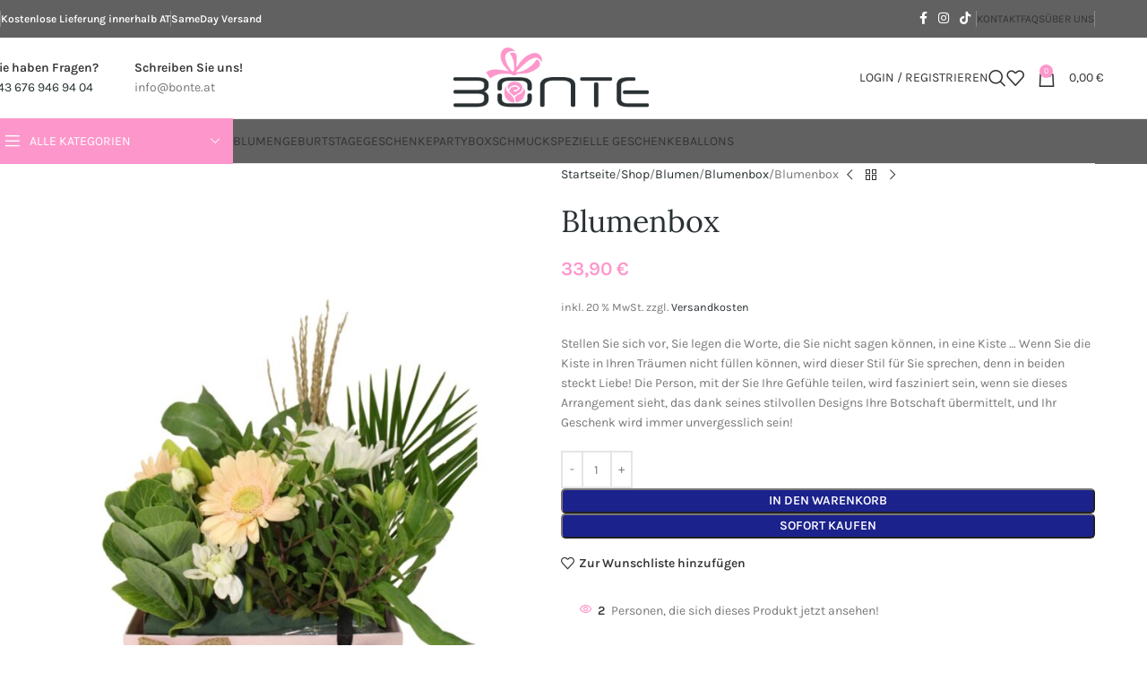

--- FILE ---
content_type: text/html; charset=UTF-8
request_url: https://bonte.at/shop/blumen/blumenbox/blumenbox-15/
body_size: 93783
content:
<!DOCTYPE html>
<html lang="de-DE">
<head><meta charset="UTF-8"><script>if(navigator.userAgent.match(/MSIE|Internet Explorer/i)||navigator.userAgent.match(/Trident\/7\..*?rv:11/i)){var href=document.location.href;if(!href.match(/[?&]nowprocket/)){if(href.indexOf("?")==-1){if(href.indexOf("#")==-1){document.location.href=href+"?nowprocket=1"}else{document.location.href=href.replace("#","?nowprocket=1#")}}else{if(href.indexOf("#")==-1){document.location.href=href+"&nowprocket=1"}else{document.location.href=href.replace("#","&nowprocket=1#")}}}}</script><script>(()=>{class RocketLazyLoadScripts{constructor(){this.v="2.0.4",this.userEvents=["keydown","keyup","mousedown","mouseup","mousemove","mouseover","mouseout","touchmove","touchstart","touchend","touchcancel","wheel","click","dblclick","input"],this.attributeEvents=["onblur","onclick","oncontextmenu","ondblclick","onfocus","onmousedown","onmouseenter","onmouseleave","onmousemove","onmouseout","onmouseover","onmouseup","onmousewheel","onscroll","onsubmit"]}async t(){this.i(),this.o(),/iP(ad|hone)/.test(navigator.userAgent)&&this.h(),this.u(),this.l(this),this.m(),this.k(this),this.p(this),this._(),await Promise.all([this.R(),this.L()]),this.lastBreath=Date.now(),this.S(this),this.P(),this.D(),this.O(),this.M(),await this.C(this.delayedScripts.normal),await this.C(this.delayedScripts.defer),await this.C(this.delayedScripts.async),await this.T(),await this.F(),await this.j(),await this.A(),window.dispatchEvent(new Event("rocket-allScriptsLoaded")),this.everythingLoaded=!0,this.lastTouchEnd&&await new Promise(t=>setTimeout(t,500-Date.now()+this.lastTouchEnd)),this.I(),this.H(),this.U(),this.W()}i(){this.CSPIssue=sessionStorage.getItem("rocketCSPIssue"),document.addEventListener("securitypolicyviolation",t=>{this.CSPIssue||"script-src-elem"!==t.violatedDirective||"data"!==t.blockedURI||(this.CSPIssue=!0,sessionStorage.setItem("rocketCSPIssue",!0))},{isRocket:!0})}o(){window.addEventListener("pageshow",t=>{this.persisted=t.persisted,this.realWindowLoadedFired=!0},{isRocket:!0}),window.addEventListener("pagehide",()=>{this.onFirstUserAction=null},{isRocket:!0})}h(){let t;function e(e){t=e}window.addEventListener("touchstart",e,{isRocket:!0}),window.addEventListener("touchend",function i(o){o.changedTouches[0]&&t.changedTouches[0]&&Math.abs(o.changedTouches[0].pageX-t.changedTouches[0].pageX)<10&&Math.abs(o.changedTouches[0].pageY-t.changedTouches[0].pageY)<10&&o.timeStamp-t.timeStamp<200&&(window.removeEventListener("touchstart",e,{isRocket:!0}),window.removeEventListener("touchend",i,{isRocket:!0}),"INPUT"===o.target.tagName&&"text"===o.target.type||(o.target.dispatchEvent(new TouchEvent("touchend",{target:o.target,bubbles:!0})),o.target.dispatchEvent(new MouseEvent("mouseover",{target:o.target,bubbles:!0})),o.target.dispatchEvent(new PointerEvent("click",{target:o.target,bubbles:!0,cancelable:!0,detail:1,clientX:o.changedTouches[0].clientX,clientY:o.changedTouches[0].clientY})),event.preventDefault()))},{isRocket:!0})}q(t){this.userActionTriggered||("mousemove"!==t.type||this.firstMousemoveIgnored?"keyup"===t.type||"mouseover"===t.type||"mouseout"===t.type||(this.userActionTriggered=!0,this.onFirstUserAction&&this.onFirstUserAction()):this.firstMousemoveIgnored=!0),"click"===t.type&&t.preventDefault(),t.stopPropagation(),t.stopImmediatePropagation(),"touchstart"===this.lastEvent&&"touchend"===t.type&&(this.lastTouchEnd=Date.now()),"click"===t.type&&(this.lastTouchEnd=0),this.lastEvent=t.type,t.composedPath&&t.composedPath()[0].getRootNode()instanceof ShadowRoot&&(t.rocketTarget=t.composedPath()[0]),this.savedUserEvents.push(t)}u(){this.savedUserEvents=[],this.userEventHandler=this.q.bind(this),this.userEvents.forEach(t=>window.addEventListener(t,this.userEventHandler,{passive:!1,isRocket:!0})),document.addEventListener("visibilitychange",this.userEventHandler,{isRocket:!0})}U(){this.userEvents.forEach(t=>window.removeEventListener(t,this.userEventHandler,{passive:!1,isRocket:!0})),document.removeEventListener("visibilitychange",this.userEventHandler,{isRocket:!0}),this.savedUserEvents.forEach(t=>{(t.rocketTarget||t.target).dispatchEvent(new window[t.constructor.name](t.type,t))})}m(){const t="return false",e=Array.from(this.attributeEvents,t=>"data-rocket-"+t),i="["+this.attributeEvents.join("],[")+"]",o="[data-rocket-"+this.attributeEvents.join("],[data-rocket-")+"]",s=(e,i,o)=>{o&&o!==t&&(e.setAttribute("data-rocket-"+i,o),e["rocket"+i]=new Function("event",o),e.setAttribute(i,t))};new MutationObserver(t=>{for(const n of t)"attributes"===n.type&&(n.attributeName.startsWith("data-rocket-")||this.everythingLoaded?n.attributeName.startsWith("data-rocket-")&&this.everythingLoaded&&this.N(n.target,n.attributeName.substring(12)):s(n.target,n.attributeName,n.target.getAttribute(n.attributeName))),"childList"===n.type&&n.addedNodes.forEach(t=>{if(t.nodeType===Node.ELEMENT_NODE)if(this.everythingLoaded)for(const i of[t,...t.querySelectorAll(o)])for(const t of i.getAttributeNames())e.includes(t)&&this.N(i,t.substring(12));else for(const e of[t,...t.querySelectorAll(i)])for(const t of e.getAttributeNames())this.attributeEvents.includes(t)&&s(e,t,e.getAttribute(t))})}).observe(document,{subtree:!0,childList:!0,attributeFilter:[...this.attributeEvents,...e]})}I(){this.attributeEvents.forEach(t=>{document.querySelectorAll("[data-rocket-"+t+"]").forEach(e=>{this.N(e,t)})})}N(t,e){const i=t.getAttribute("data-rocket-"+e);i&&(t.setAttribute(e,i),t.removeAttribute("data-rocket-"+e))}k(t){Object.defineProperty(HTMLElement.prototype,"onclick",{get(){return this.rocketonclick||null},set(e){this.rocketonclick=e,this.setAttribute(t.everythingLoaded?"onclick":"data-rocket-onclick","this.rocketonclick(event)")}})}S(t){function e(e,i){let o=e[i];e[i]=null,Object.defineProperty(e,i,{get:()=>o,set(s){t.everythingLoaded?o=s:e["rocket"+i]=o=s}})}e(document,"onreadystatechange"),e(window,"onload"),e(window,"onpageshow");try{Object.defineProperty(document,"readyState",{get:()=>t.rocketReadyState,set(e){t.rocketReadyState=e},configurable:!0}),document.readyState="loading"}catch(t){console.log("WPRocket DJE readyState conflict, bypassing")}}l(t){this.originalAddEventListener=EventTarget.prototype.addEventListener,this.originalRemoveEventListener=EventTarget.prototype.removeEventListener,this.savedEventListeners=[],EventTarget.prototype.addEventListener=function(e,i,o){o&&o.isRocket||!t.B(e,this)&&!t.userEvents.includes(e)||t.B(e,this)&&!t.userActionTriggered||e.startsWith("rocket-")||t.everythingLoaded?t.originalAddEventListener.call(this,e,i,o):(t.savedEventListeners.push({target:this,remove:!1,type:e,func:i,options:o}),"mouseenter"!==e&&"mouseleave"!==e||t.originalAddEventListener.call(this,e,t.savedUserEvents.push,o))},EventTarget.prototype.removeEventListener=function(e,i,o){o&&o.isRocket||!t.B(e,this)&&!t.userEvents.includes(e)||t.B(e,this)&&!t.userActionTriggered||e.startsWith("rocket-")||t.everythingLoaded?t.originalRemoveEventListener.call(this,e,i,o):t.savedEventListeners.push({target:this,remove:!0,type:e,func:i,options:o})}}J(t,e){this.savedEventListeners=this.savedEventListeners.filter(i=>{let o=i.type,s=i.target||window;return e!==o||t!==s||(this.B(o,s)&&(i.type="rocket-"+o),this.$(i),!1)})}H(){EventTarget.prototype.addEventListener=this.originalAddEventListener,EventTarget.prototype.removeEventListener=this.originalRemoveEventListener,this.savedEventListeners.forEach(t=>this.$(t))}$(t){t.remove?this.originalRemoveEventListener.call(t.target,t.type,t.func,t.options):this.originalAddEventListener.call(t.target,t.type,t.func,t.options)}p(t){let e;function i(e){return t.everythingLoaded?e:e.split(" ").map(t=>"load"===t||t.startsWith("load.")?"rocket-jquery-load":t).join(" ")}function o(o){function s(e){const s=o.fn[e];o.fn[e]=o.fn.init.prototype[e]=function(){return this[0]===window&&t.userActionTriggered&&("string"==typeof arguments[0]||arguments[0]instanceof String?arguments[0]=i(arguments[0]):"object"==typeof arguments[0]&&Object.keys(arguments[0]).forEach(t=>{const e=arguments[0][t];delete arguments[0][t],arguments[0][i(t)]=e})),s.apply(this,arguments),this}}if(o&&o.fn&&!t.allJQueries.includes(o)){const e={DOMContentLoaded:[],"rocket-DOMContentLoaded":[]};for(const t in e)document.addEventListener(t,()=>{e[t].forEach(t=>t())},{isRocket:!0});o.fn.ready=o.fn.init.prototype.ready=function(i){function s(){parseInt(o.fn.jquery)>2?setTimeout(()=>i.bind(document)(o)):i.bind(document)(o)}return"function"==typeof i&&(t.realDomReadyFired?!t.userActionTriggered||t.fauxDomReadyFired?s():e["rocket-DOMContentLoaded"].push(s):e.DOMContentLoaded.push(s)),o([])},s("on"),s("one"),s("off"),t.allJQueries.push(o)}e=o}t.allJQueries=[],o(window.jQuery),Object.defineProperty(window,"jQuery",{get:()=>e,set(t){o(t)}})}P(){const t=new Map;document.write=document.writeln=function(e){const i=document.currentScript,o=document.createRange(),s=i.parentElement;let n=t.get(i);void 0===n&&(n=i.nextSibling,t.set(i,n));const c=document.createDocumentFragment();o.setStart(c,0),c.appendChild(o.createContextualFragment(e)),s.insertBefore(c,n)}}async R(){return new Promise(t=>{this.userActionTriggered?t():this.onFirstUserAction=t})}async L(){return new Promise(t=>{document.addEventListener("DOMContentLoaded",()=>{this.realDomReadyFired=!0,t()},{isRocket:!0})})}async j(){return this.realWindowLoadedFired?Promise.resolve():new Promise(t=>{window.addEventListener("load",t,{isRocket:!0})})}M(){this.pendingScripts=[];this.scriptsMutationObserver=new MutationObserver(t=>{for(const e of t)e.addedNodes.forEach(t=>{"SCRIPT"!==t.tagName||t.noModule||t.isWPRocket||this.pendingScripts.push({script:t,promise:new Promise(e=>{const i=()=>{const i=this.pendingScripts.findIndex(e=>e.script===t);i>=0&&this.pendingScripts.splice(i,1),e()};t.addEventListener("load",i,{isRocket:!0}),t.addEventListener("error",i,{isRocket:!0}),setTimeout(i,1e3)})})})}),this.scriptsMutationObserver.observe(document,{childList:!0,subtree:!0})}async F(){await this.X(),this.pendingScripts.length?(await this.pendingScripts[0].promise,await this.F()):this.scriptsMutationObserver.disconnect()}D(){this.delayedScripts={normal:[],async:[],defer:[]},document.querySelectorAll("script[type$=rocketlazyloadscript]").forEach(t=>{t.hasAttribute("data-rocket-src")?t.hasAttribute("async")&&!1!==t.async?this.delayedScripts.async.push(t):t.hasAttribute("defer")&&!1!==t.defer||"module"===t.getAttribute("data-rocket-type")?this.delayedScripts.defer.push(t):this.delayedScripts.normal.push(t):this.delayedScripts.normal.push(t)})}async _(){await this.L();let t=[];document.querySelectorAll("script[type$=rocketlazyloadscript][data-rocket-src]").forEach(e=>{let i=e.getAttribute("data-rocket-src");if(i&&!i.startsWith("data:")){i.startsWith("//")&&(i=location.protocol+i);try{const o=new URL(i).origin;o!==location.origin&&t.push({src:o,crossOrigin:e.crossOrigin||"module"===e.getAttribute("data-rocket-type")})}catch(t){}}}),t=[...new Map(t.map(t=>[JSON.stringify(t),t])).values()],this.Y(t,"preconnect")}async G(t){if(await this.K(),!0!==t.noModule||!("noModule"in HTMLScriptElement.prototype))return new Promise(e=>{let i;function o(){(i||t).setAttribute("data-rocket-status","executed"),e()}try{if(navigator.userAgent.includes("Firefox/")||""===navigator.vendor||this.CSPIssue)i=document.createElement("script"),[...t.attributes].forEach(t=>{let e=t.nodeName;"type"!==e&&("data-rocket-type"===e&&(e="type"),"data-rocket-src"===e&&(e="src"),i.setAttribute(e,t.nodeValue))}),t.text&&(i.text=t.text),t.nonce&&(i.nonce=t.nonce),i.hasAttribute("src")?(i.addEventListener("load",o,{isRocket:!0}),i.addEventListener("error",()=>{i.setAttribute("data-rocket-status","failed-network"),e()},{isRocket:!0}),setTimeout(()=>{i.isConnected||e()},1)):(i.text=t.text,o()),i.isWPRocket=!0,t.parentNode.replaceChild(i,t);else{const i=t.getAttribute("data-rocket-type"),s=t.getAttribute("data-rocket-src");i?(t.type=i,t.removeAttribute("data-rocket-type")):t.removeAttribute("type"),t.addEventListener("load",o,{isRocket:!0}),t.addEventListener("error",i=>{this.CSPIssue&&i.target.src.startsWith("data:")?(console.log("WPRocket: CSP fallback activated"),t.removeAttribute("src"),this.G(t).then(e)):(t.setAttribute("data-rocket-status","failed-network"),e())},{isRocket:!0}),s?(t.fetchPriority="high",t.removeAttribute("data-rocket-src"),t.src=s):t.src="data:text/javascript;base64,"+window.btoa(unescape(encodeURIComponent(t.text)))}}catch(i){t.setAttribute("data-rocket-status","failed-transform"),e()}});t.setAttribute("data-rocket-status","skipped")}async C(t){const e=t.shift();return e?(e.isConnected&&await this.G(e),this.C(t)):Promise.resolve()}O(){this.Y([...this.delayedScripts.normal,...this.delayedScripts.defer,...this.delayedScripts.async],"preload")}Y(t,e){this.trash=this.trash||[];let i=!0;var o=document.createDocumentFragment();t.forEach(t=>{const s=t.getAttribute&&t.getAttribute("data-rocket-src")||t.src;if(s&&!s.startsWith("data:")){const n=document.createElement("link");n.href=s,n.rel=e,"preconnect"!==e&&(n.as="script",n.fetchPriority=i?"high":"low"),t.getAttribute&&"module"===t.getAttribute("data-rocket-type")&&(n.crossOrigin=!0),t.crossOrigin&&(n.crossOrigin=t.crossOrigin),t.integrity&&(n.integrity=t.integrity),t.nonce&&(n.nonce=t.nonce),o.appendChild(n),this.trash.push(n),i=!1}}),document.head.appendChild(o)}W(){this.trash.forEach(t=>t.remove())}async T(){try{document.readyState="interactive"}catch(t){}this.fauxDomReadyFired=!0;try{await this.K(),this.J(document,"readystatechange"),document.dispatchEvent(new Event("rocket-readystatechange")),await this.K(),document.rocketonreadystatechange&&document.rocketonreadystatechange(),await this.K(),this.J(document,"DOMContentLoaded"),document.dispatchEvent(new Event("rocket-DOMContentLoaded")),await this.K(),this.J(window,"DOMContentLoaded"),window.dispatchEvent(new Event("rocket-DOMContentLoaded"))}catch(t){console.error(t)}}async A(){try{document.readyState="complete"}catch(t){}try{await this.K(),this.J(document,"readystatechange"),document.dispatchEvent(new Event("rocket-readystatechange")),await this.K(),document.rocketonreadystatechange&&document.rocketonreadystatechange(),await this.K(),this.J(window,"load"),window.dispatchEvent(new Event("rocket-load")),await this.K(),window.rocketonload&&window.rocketonload(),await this.K(),this.allJQueries.forEach(t=>t(window).trigger("rocket-jquery-load")),await this.K(),this.J(window,"pageshow");const t=new Event("rocket-pageshow");t.persisted=this.persisted,window.dispatchEvent(t),await this.K(),window.rocketonpageshow&&window.rocketonpageshow({persisted:this.persisted})}catch(t){console.error(t)}}async K(){Date.now()-this.lastBreath>45&&(await this.X(),this.lastBreath=Date.now())}async X(){return document.hidden?new Promise(t=>setTimeout(t)):new Promise(t=>requestAnimationFrame(t))}B(t,e){return e===document&&"readystatechange"===t||(e===document&&"DOMContentLoaded"===t||(e===window&&"DOMContentLoaded"===t||(e===window&&"load"===t||e===window&&"pageshow"===t)))}static run(){(new RocketLazyLoadScripts).t()}}RocketLazyLoadScripts.run()})();</script>
	
	<link rel="profile" href="https://gmpg.org/xfn/11">
	<link rel="pingback" href="https://bonte.at/xmlrpc.php">

	<title>Blumenbox &#8211; Bonte</title>
<link crossorigin data-rocket-preconnect href="https://www.gstatic.com" rel="preconnect">
<link crossorigin data-rocket-preconnect href="https://embed.tawk.to" rel="preconnect">
<link crossorigin data-rocket-preconnect href="https://connect.facebook.net" rel="preconnect">
<link crossorigin data-rocket-preconnect href="https://fonts.googleapis.com" rel="preconnect">
<link crossorigin data-rocket-preconnect href="https://stats.wp.com" rel="preconnect">
<link crossorigin data-rocket-preconnect href="https://www.google.com" rel="preconnect">
<link crossorigin data-rocket-preload as="font" href="https://bonte.at/wp-content/themes/woodmart/fonts/woodmart-font-1-400.woff2?v=8.2.7" rel="preload">
<link crossorigin data-rocket-preload as="font" href="https://bonte.at/wp-content/plugins/woocommerce/assets/fonts/WooCommerce.woff" rel="preload">
<link crossorigin data-rocket-preload as="font" href="https://fonts.gstatic.com/s/karla/v33/qkB9XvYC6trAT55ZBi1ueQVIjQTD-JrIH2G7nytkHRyQ8p4wUje6bg.woff2" rel="preload">
<link crossorigin data-rocket-preload as="font" href="https://fonts.gstatic.com/s/lora/v37/0QIvMX1D_JOuMwr7Iw.woff2" rel="preload">
<link crossorigin data-rocket-preload as="font" href="https://bonte.at/wp-content/uploads/elementor/google-fonts/fonts/poppins-95fdc599.woff2" rel="preload">
<link crossorigin data-rocket-preload as="font" href="https://bonte.at/wp-content/plugins/elementor/assets/lib/font-awesome/webfonts/fa-solid-900.woff2" rel="preload">
<style id="wpr-usedcss">img:is([sizes=auto i],[sizes^="auto," i]){contain-intrinsic-size:3000px 1500px}:where(.wp-block-button__link){border-radius:9999px;box-shadow:none;padding:calc(.667em + 2px) calc(1.333em + 2px);text-decoration:none}:root :where(.wp-block-button .wp-block-button__link.is-style-outline),:root :where(.wp-block-button.is-style-outline>.wp-block-button__link){border:2px solid;padding:.667em 1.333em}:root :where(.wp-block-button .wp-block-button__link.is-style-outline:not(.has-text-color)),:root :where(.wp-block-button.is-style-outline>.wp-block-button__link:not(.has-text-color)){color:currentColor}:root :where(.wp-block-button .wp-block-button__link.is-style-outline:not(.has-background)),:root :where(.wp-block-button.is-style-outline>.wp-block-button__link:not(.has-background)){background-color:initial;background-image:none}:where(.wp-block-calendar table:not(.has-background) th){background:#ddd}:where(.wp-block-columns){margin-bottom:1.75em}:where(.wp-block-columns.has-background){padding:1.25em 2.375em}:where(.wp-block-post-comments input[type=submit]){border:none}:where(.wp-block-cover-image:not(.has-text-color)),:where(.wp-block-cover:not(.has-text-color)){color:#fff}:where(.wp-block-cover-image.is-light:not(.has-text-color)),:where(.wp-block-cover.is-light:not(.has-text-color)){color:#000}:root :where(.wp-block-cover h1:not(.has-text-color)),:root :where(.wp-block-cover h2:not(.has-text-color)),:root :where(.wp-block-cover h3:not(.has-text-color)),:root :where(.wp-block-cover h4:not(.has-text-color)),:root :where(.wp-block-cover h5:not(.has-text-color)),:root :where(.wp-block-cover h6:not(.has-text-color)),:root :where(.wp-block-cover p:not(.has-text-color)){color:inherit}:where(.wp-block-file){margin-bottom:1.5em}:where(.wp-block-file__button){border-radius:2em;display:inline-block;padding:.5em 1em}:where(.wp-block-file__button):is(a):active,:where(.wp-block-file__button):is(a):focus,:where(.wp-block-file__button):is(a):hover,:where(.wp-block-file__button):is(a):visited{box-shadow:none;color:#fff;opacity:.85;text-decoration:none}:where(.wp-block-group.wp-block-group-is-layout-constrained){position:relative}:root :where(.wp-block-image.is-style-rounded img,.wp-block-image .is-style-rounded img){border-radius:9999px}:where(.wp-block-latest-comments:not([style*=line-height] .wp-block-latest-comments__comment)){line-height:1.1}:where(.wp-block-latest-comments:not([style*=line-height] .wp-block-latest-comments__comment-excerpt p)){line-height:1.8}:root :where(.wp-block-latest-posts.is-grid){padding:0}:root :where(.wp-block-latest-posts.wp-block-latest-posts__list){padding-left:0}ul{box-sizing:border-box}:root :where(.wp-block-list.has-background){padding:1.25em 2.375em}:where(.wp-block-navigation.has-background .wp-block-navigation-item a:not(.wp-element-button)),:where(.wp-block-navigation.has-background .wp-block-navigation-submenu a:not(.wp-element-button)){padding:.5em 1em}:where(.wp-block-navigation .wp-block-navigation__submenu-container .wp-block-navigation-item a:not(.wp-element-button)),:where(.wp-block-navigation .wp-block-navigation__submenu-container .wp-block-navigation-submenu a:not(.wp-element-button)),:where(.wp-block-navigation .wp-block-navigation__submenu-container .wp-block-navigation-submenu button.wp-block-navigation-item__content),:where(.wp-block-navigation .wp-block-navigation__submenu-container .wp-block-pages-list__item button.wp-block-navigation-item__content){padding:.5em 1em}:root :where(p.has-background){padding:1.25em 2.375em}:where(p.has-text-color:not(.has-link-color)) a{color:inherit}:where(.wp-block-post-comments-form) input:not([type=submit]),:where(.wp-block-post-comments-form) textarea{border:1px solid #949494;font-family:inherit;font-size:1em}:where(.wp-block-post-comments-form) input:where(:not([type=submit]):not([type=checkbox])),:where(.wp-block-post-comments-form) textarea{padding:calc(.667em + 2px)}:where(.wp-block-post-excerpt){box-sizing:border-box;margin-bottom:var(--wp--style--block-gap);margin-top:var(--wp--style--block-gap)}:where(.wp-block-preformatted.has-background){padding:1.25em 2.375em}:where(.wp-block-search__button){border:1px solid #ccc;padding:6px 10px}:where(.wp-block-search__input){font-family:inherit;font-size:inherit;font-style:inherit;font-weight:inherit;letter-spacing:inherit;line-height:inherit;text-transform:inherit}:where(.wp-block-search__button-inside .wp-block-search__inside-wrapper){border:1px solid #949494;box-sizing:border-box;padding:4px}:where(.wp-block-search__button-inside .wp-block-search__inside-wrapper) .wp-block-search__input{border:none;border-radius:0;padding:0 4px}:where(.wp-block-search__button-inside .wp-block-search__inside-wrapper) .wp-block-search__input:focus{outline:0}:where(.wp-block-search__button-inside .wp-block-search__inside-wrapper) :where(.wp-block-search__button){padding:4px 8px}:root :where(.wp-block-separator.is-style-dots){height:auto;line-height:1;text-align:center}:root :where(.wp-block-separator.is-style-dots):before{color:currentColor;content:"···";font-family:serif;font-size:1.5em;letter-spacing:2em;padding-left:2em}:root :where(.wp-block-site-logo.is-style-rounded){border-radius:9999px}:where(.wp-block-social-links:not(.is-style-logos-only)) .wp-social-link{background-color:#f0f0f0;color:#444}:where(.wp-block-social-links:not(.is-style-logos-only)) .wp-social-link-amazon{background-color:#f90;color:#fff}:where(.wp-block-social-links:not(.is-style-logos-only)) .wp-social-link-bandcamp{background-color:#1ea0c3;color:#fff}:where(.wp-block-social-links:not(.is-style-logos-only)) .wp-social-link-behance{background-color:#0757fe;color:#fff}:where(.wp-block-social-links:not(.is-style-logos-only)) .wp-social-link-bluesky{background-color:#0a7aff;color:#fff}:where(.wp-block-social-links:not(.is-style-logos-only)) .wp-social-link-codepen{background-color:#1e1f26;color:#fff}:where(.wp-block-social-links:not(.is-style-logos-only)) .wp-social-link-deviantart{background-color:#02e49b;color:#fff}:where(.wp-block-social-links:not(.is-style-logos-only)) .wp-social-link-discord{background-color:#5865f2;color:#fff}:where(.wp-block-social-links:not(.is-style-logos-only)) .wp-social-link-dribbble{background-color:#e94c89;color:#fff}:where(.wp-block-social-links:not(.is-style-logos-only)) .wp-social-link-dropbox{background-color:#4280ff;color:#fff}:where(.wp-block-social-links:not(.is-style-logos-only)) .wp-social-link-etsy{background-color:#f45800;color:#fff}:where(.wp-block-social-links:not(.is-style-logos-only)) .wp-social-link-facebook{background-color:#0866ff;color:#fff}:where(.wp-block-social-links:not(.is-style-logos-only)) .wp-social-link-fivehundredpx{background-color:#000;color:#fff}:where(.wp-block-social-links:not(.is-style-logos-only)) .wp-social-link-flickr{background-color:#0461dd;color:#fff}:where(.wp-block-social-links:not(.is-style-logos-only)) .wp-social-link-foursquare{background-color:#e65678;color:#fff}:where(.wp-block-social-links:not(.is-style-logos-only)) .wp-social-link-github{background-color:#24292d;color:#fff}:where(.wp-block-social-links:not(.is-style-logos-only)) .wp-social-link-goodreads{background-color:#eceadd;color:#382110}:where(.wp-block-social-links:not(.is-style-logos-only)) .wp-social-link-google{background-color:#ea4434;color:#fff}:where(.wp-block-social-links:not(.is-style-logos-only)) .wp-social-link-gravatar{background-color:#1d4fc4;color:#fff}:where(.wp-block-social-links:not(.is-style-logos-only)) .wp-social-link-instagram{background-color:#f00075;color:#fff}:where(.wp-block-social-links:not(.is-style-logos-only)) .wp-social-link-lastfm{background-color:#e21b24;color:#fff}:where(.wp-block-social-links:not(.is-style-logos-only)) .wp-social-link-linkedin{background-color:#0d66c2;color:#fff}:where(.wp-block-social-links:not(.is-style-logos-only)) .wp-social-link-mastodon{background-color:#3288d4;color:#fff}:where(.wp-block-social-links:not(.is-style-logos-only)) .wp-social-link-medium{background-color:#000;color:#fff}:where(.wp-block-social-links:not(.is-style-logos-only)) .wp-social-link-meetup{background-color:#f6405f;color:#fff}:where(.wp-block-social-links:not(.is-style-logos-only)) .wp-social-link-patreon{background-color:#000;color:#fff}:where(.wp-block-social-links:not(.is-style-logos-only)) .wp-social-link-pinterest{background-color:#e60122;color:#fff}:where(.wp-block-social-links:not(.is-style-logos-only)) .wp-social-link-pocket{background-color:#ef4155;color:#fff}:where(.wp-block-social-links:not(.is-style-logos-only)) .wp-social-link-reddit{background-color:#ff4500;color:#fff}:where(.wp-block-social-links:not(.is-style-logos-only)) .wp-social-link-skype{background-color:#0478d7;color:#fff}:where(.wp-block-social-links:not(.is-style-logos-only)) .wp-social-link-snapchat{background-color:#fefc00;color:#fff;stroke:#000}:where(.wp-block-social-links:not(.is-style-logos-only)) .wp-social-link-soundcloud{background-color:#ff5600;color:#fff}:where(.wp-block-social-links:not(.is-style-logos-only)) .wp-social-link-spotify{background-color:#1bd760;color:#fff}:where(.wp-block-social-links:not(.is-style-logos-only)) .wp-social-link-telegram{background-color:#2aabee;color:#fff}:where(.wp-block-social-links:not(.is-style-logos-only)) .wp-social-link-threads{background-color:#000;color:#fff}:where(.wp-block-social-links:not(.is-style-logos-only)) .wp-social-link-tiktok{background-color:#000;color:#fff}:where(.wp-block-social-links:not(.is-style-logos-only)) .wp-social-link-tumblr{background-color:#011835;color:#fff}:where(.wp-block-social-links:not(.is-style-logos-only)) .wp-social-link-twitch{background-color:#6440a4;color:#fff}:where(.wp-block-social-links:not(.is-style-logos-only)) .wp-social-link-twitter{background-color:#1da1f2;color:#fff}:where(.wp-block-social-links:not(.is-style-logos-only)) .wp-social-link-vimeo{background-color:#1eb7ea;color:#fff}:where(.wp-block-social-links:not(.is-style-logos-only)) .wp-social-link-vk{background-color:#4680c2;color:#fff}:where(.wp-block-social-links:not(.is-style-logos-only)) .wp-social-link-wordpress{background-color:#3499cd;color:#fff}:where(.wp-block-social-links:not(.is-style-logos-only)) .wp-social-link-whatsapp{background-color:#25d366;color:#fff}:where(.wp-block-social-links:not(.is-style-logos-only)) .wp-social-link-x{background-color:#000;color:#fff}:where(.wp-block-social-links:not(.is-style-logos-only)) .wp-social-link-yelp{background-color:#d32422;color:#fff}:where(.wp-block-social-links:not(.is-style-logos-only)) .wp-social-link-youtube{background-color:red;color:#fff}:where(.wp-block-social-links.is-style-logos-only) .wp-social-link{background:0 0}:where(.wp-block-social-links.is-style-logos-only) .wp-social-link svg{height:1.25em;width:1.25em}:where(.wp-block-social-links.is-style-logos-only) .wp-social-link-amazon{color:#f90}:where(.wp-block-social-links.is-style-logos-only) .wp-social-link-bandcamp{color:#1ea0c3}:where(.wp-block-social-links.is-style-logos-only) .wp-social-link-behance{color:#0757fe}:where(.wp-block-social-links.is-style-logos-only) .wp-social-link-bluesky{color:#0a7aff}:where(.wp-block-social-links.is-style-logos-only) .wp-social-link-codepen{color:#1e1f26}:where(.wp-block-social-links.is-style-logos-only) .wp-social-link-deviantart{color:#02e49b}:where(.wp-block-social-links.is-style-logos-only) .wp-social-link-discord{color:#5865f2}:where(.wp-block-social-links.is-style-logos-only) .wp-social-link-dribbble{color:#e94c89}:where(.wp-block-social-links.is-style-logos-only) .wp-social-link-dropbox{color:#4280ff}:where(.wp-block-social-links.is-style-logos-only) .wp-social-link-etsy{color:#f45800}:where(.wp-block-social-links.is-style-logos-only) .wp-social-link-facebook{color:#0866ff}:where(.wp-block-social-links.is-style-logos-only) .wp-social-link-fivehundredpx{color:#000}:where(.wp-block-social-links.is-style-logos-only) .wp-social-link-flickr{color:#0461dd}:where(.wp-block-social-links.is-style-logos-only) .wp-social-link-foursquare{color:#e65678}:where(.wp-block-social-links.is-style-logos-only) .wp-social-link-github{color:#24292d}:where(.wp-block-social-links.is-style-logos-only) .wp-social-link-goodreads{color:#382110}:where(.wp-block-social-links.is-style-logos-only) .wp-social-link-google{color:#ea4434}:where(.wp-block-social-links.is-style-logos-only) .wp-social-link-gravatar{color:#1d4fc4}:where(.wp-block-social-links.is-style-logos-only) .wp-social-link-instagram{color:#f00075}:where(.wp-block-social-links.is-style-logos-only) .wp-social-link-lastfm{color:#e21b24}:where(.wp-block-social-links.is-style-logos-only) .wp-social-link-linkedin{color:#0d66c2}:where(.wp-block-social-links.is-style-logos-only) .wp-social-link-mastodon{color:#3288d4}:where(.wp-block-social-links.is-style-logos-only) .wp-social-link-medium{color:#000}:where(.wp-block-social-links.is-style-logos-only) .wp-social-link-meetup{color:#f6405f}:where(.wp-block-social-links.is-style-logos-only) .wp-social-link-patreon{color:#000}:where(.wp-block-social-links.is-style-logos-only) .wp-social-link-pinterest{color:#e60122}:where(.wp-block-social-links.is-style-logos-only) .wp-social-link-pocket{color:#ef4155}:where(.wp-block-social-links.is-style-logos-only) .wp-social-link-reddit{color:#ff4500}:where(.wp-block-social-links.is-style-logos-only) .wp-social-link-skype{color:#0478d7}:where(.wp-block-social-links.is-style-logos-only) .wp-social-link-snapchat{color:#fff;stroke:#000}:where(.wp-block-social-links.is-style-logos-only) .wp-social-link-soundcloud{color:#ff5600}:where(.wp-block-social-links.is-style-logos-only) .wp-social-link-spotify{color:#1bd760}:where(.wp-block-social-links.is-style-logos-only) .wp-social-link-telegram{color:#2aabee}:where(.wp-block-social-links.is-style-logos-only) .wp-social-link-threads{color:#000}:where(.wp-block-social-links.is-style-logos-only) .wp-social-link-tiktok{color:#000}:where(.wp-block-social-links.is-style-logos-only) .wp-social-link-tumblr{color:#011835}:where(.wp-block-social-links.is-style-logos-only) .wp-social-link-twitch{color:#6440a4}:where(.wp-block-social-links.is-style-logos-only) .wp-social-link-twitter{color:#1da1f2}:where(.wp-block-social-links.is-style-logos-only) .wp-social-link-vimeo{color:#1eb7ea}:where(.wp-block-social-links.is-style-logos-only) .wp-social-link-vk{color:#4680c2}:where(.wp-block-social-links.is-style-logos-only) .wp-social-link-whatsapp{color:#25d366}:where(.wp-block-social-links.is-style-logos-only) .wp-social-link-wordpress{color:#3499cd}:where(.wp-block-social-links.is-style-logos-only) .wp-social-link-x{color:#000}:where(.wp-block-social-links.is-style-logos-only) .wp-social-link-yelp{color:#d32422}:where(.wp-block-social-links.is-style-logos-only) .wp-social-link-youtube{color:red}:root :where(.wp-block-social-links .wp-social-link a){padding:.25em}:root :where(.wp-block-social-links.is-style-logos-only .wp-social-link a){padding:0}:root :where(.wp-block-social-links.is-style-pill-shape .wp-social-link a){padding-left:.6666666667em;padding-right:.6666666667em}:root :where(.wp-block-tag-cloud.is-style-outline){display:flex;flex-wrap:wrap;gap:1ch}:root :where(.wp-block-tag-cloud.is-style-outline a){border:1px solid;font-size:unset!important;margin-right:0;padding:1ch 2ch;text-decoration:none!important}:root :where(.wp-block-table-of-contents){box-sizing:border-box}:where(.wp-block-term-description){box-sizing:border-box;margin-bottom:var(--wp--style--block-gap);margin-top:var(--wp--style--block-gap)}:where(pre.wp-block-verse){font-family:inherit}.entry-content{counter-reset:footnotes}:root{--wp--preset--font-size--normal:16px;--wp--preset--font-size--huge:42px}.screen-reader-text{border:0;clip-path:inset(50%);height:1px;margin:-1px;overflow:hidden;padding:0;position:absolute;width:1px;word-wrap:normal!important}.screen-reader-text:focus{background-color:#ddd;clip-path:none;color:#444;display:block;font-size:1em;height:auto;left:5px;line-height:normal;padding:15px 23px 14px;text-decoration:none;top:5px;width:auto;z-index:100000}html :where(.has-border-color){border-style:solid}html :where([style*=border-top-color]){border-top-style:solid}html :where([style*=border-right-color]){border-right-style:solid}html :where([style*=border-bottom-color]){border-bottom-style:solid}html :where([style*=border-left-color]){border-left-style:solid}html :where([style*=border-width]){border-style:solid}html :where([style*=border-top-width]){border-top-style:solid}html :where([style*=border-right-width]){border-right-style:solid}html :where([style*=border-bottom-width]){border-bottom-style:solid}html :where([style*=border-left-width]){border-left-style:solid}html :where(img[class*=wp-image-]){height:auto;max-width:100%}:where(figure){margin:0 0 1em}html :where(.is-position-sticky){--wp-admin--admin-bar--position-offset:var(--wp-admin--admin-bar--height,0px)}@media screen and (max-width:600px){html :where(.is-position-sticky){--wp-admin--admin-bar--position-offset:0px}}.mejs-container{background:#000;font-family:Helvetica,Arial,serif;position:relative;text-align:left;text-indent:0;vertical-align:top}.mejs-container,.mejs-container *{box-sizing:border-box}.mejs-container video::-webkit-media-controls,.mejs-container video::-webkit-media-controls-panel,.mejs-container video::-webkit-media-controls-panel-container,.mejs-container video::-webkit-media-controls-start-playback-button{-webkit-appearance:none;display:none!important}.mejs-container:focus{outline:0}.mejs-mediaelement{left:0;position:absolute;top:0}.mejs-mediaelement{height:100%;width:100%;z-index:0}.mejs-container{clear:both;max-width:100%}.mejs-container *{font-family:Helvetica,Arial}.mejs-container{background:#222}.wp-video-shortcode video,video.wp-video-shortcode{max-width:100%;display:inline-block}:root{--wp--preset--aspect-ratio--square:1;--wp--preset--aspect-ratio--4-3:4/3;--wp--preset--aspect-ratio--3-4:3/4;--wp--preset--aspect-ratio--3-2:3/2;--wp--preset--aspect-ratio--2-3:2/3;--wp--preset--aspect-ratio--16-9:16/9;--wp--preset--aspect-ratio--9-16:9/16;--wp--preset--color--black:#000000;--wp--preset--color--cyan-bluish-gray:#abb8c3;--wp--preset--color--white:#ffffff;--wp--preset--color--pale-pink:#f78da7;--wp--preset--color--vivid-red:#cf2e2e;--wp--preset--color--luminous-vivid-orange:#ff6900;--wp--preset--color--luminous-vivid-amber:#fcb900;--wp--preset--color--light-green-cyan:#7bdcb5;--wp--preset--color--vivid-green-cyan:#00d084;--wp--preset--color--pale-cyan-blue:#8ed1fc;--wp--preset--color--vivid-cyan-blue:#0693e3;--wp--preset--color--vivid-purple:#9b51e0;--wp--preset--gradient--vivid-cyan-blue-to-vivid-purple:linear-gradient(135deg,rgba(6, 147, 227, 1) 0%,rgb(155, 81, 224) 100%);--wp--preset--gradient--light-green-cyan-to-vivid-green-cyan:linear-gradient(135deg,rgb(122, 220, 180) 0%,rgb(0, 208, 130) 100%);--wp--preset--gradient--luminous-vivid-amber-to-luminous-vivid-orange:linear-gradient(135deg,rgba(252, 185, 0, 1) 0%,rgba(255, 105, 0, 1) 100%);--wp--preset--gradient--luminous-vivid-orange-to-vivid-red:linear-gradient(135deg,rgba(255, 105, 0, 1) 0%,rgb(207, 46, 46) 100%);--wp--preset--gradient--very-light-gray-to-cyan-bluish-gray:linear-gradient(135deg,rgb(238, 238, 238) 0%,rgb(169, 184, 195) 100%);--wp--preset--gradient--cool-to-warm-spectrum:linear-gradient(135deg,rgb(74, 234, 220) 0%,rgb(151, 120, 209) 20%,rgb(207, 42, 186) 40%,rgb(238, 44, 130) 60%,rgb(251, 105, 98) 80%,rgb(254, 248, 76) 100%);--wp--preset--gradient--blush-light-purple:linear-gradient(135deg,rgb(255, 206, 236) 0%,rgb(152, 150, 240) 100%);--wp--preset--gradient--blush-bordeaux:linear-gradient(135deg,rgb(254, 205, 165) 0%,rgb(254, 45, 45) 50%,rgb(107, 0, 62) 100%);--wp--preset--gradient--luminous-dusk:linear-gradient(135deg,rgb(255, 203, 112) 0%,rgb(199, 81, 192) 50%,rgb(65, 88, 208) 100%);--wp--preset--gradient--pale-ocean:linear-gradient(135deg,rgb(255, 245, 203) 0%,rgb(182, 227, 212) 50%,rgb(51, 167, 181) 100%);--wp--preset--gradient--electric-grass:linear-gradient(135deg,rgb(202, 248, 128) 0%,rgb(113, 206, 126) 100%);--wp--preset--gradient--midnight:linear-gradient(135deg,rgb(2, 3, 129) 0%,rgb(40, 116, 252) 100%);--wp--preset--font-size--small:13px;--wp--preset--font-size--medium:20px;--wp--preset--font-size--large:36px;--wp--preset--font-size--x-large:42px;--wp--preset--spacing--20:0.44rem;--wp--preset--spacing--30:0.67rem;--wp--preset--spacing--40:1rem;--wp--preset--spacing--50:1.5rem;--wp--preset--spacing--60:2.25rem;--wp--preset--spacing--70:3.38rem;--wp--preset--spacing--80:5.06rem;--wp--preset--shadow--natural:6px 6px 9px rgba(0, 0, 0, .2);--wp--preset--shadow--deep:12px 12px 50px rgba(0, 0, 0, .4);--wp--preset--shadow--sharp:6px 6px 0px rgba(0, 0, 0, .2);--wp--preset--shadow--outlined:6px 6px 0px -3px rgba(255, 255, 255, 1),6px 6px rgba(0, 0, 0, 1);--wp--preset--shadow--crisp:6px 6px 0px rgba(0, 0, 0, 1)}:where(body){margin:0}:where(.is-layout-flex){gap:.5em}:where(.is-layout-grid){gap:.5em}body{padding-top:0;padding-right:0;padding-bottom:0;padding-left:0}a:where(:not(.wp-element-button)){text-decoration:none}:root :where(.wp-element-button,.wp-block-button__link){background-color:#32373c;border-width:0;color:#fff;font-family:inherit;font-size:inherit;line-height:inherit;padding:calc(.667em + 2px) calc(1.333em + 2px);text-decoration:none}:where(.wp-block-post-template.is-layout-flex){gap:1.25em}:where(.wp-block-post-template.is-layout-grid){gap:1.25em}:where(.wp-block-columns.is-layout-flex){gap:2em}:where(.wp-block-columns.is-layout-grid){gap:2em}:root :where(.wp-block-pullquote){font-size:1.5em;line-height:1.6}.woocommerce form .form-row .required{visibility:visible}.wbte_gc_check_balance_form label{display:block;margin-bottom:5px;text-align:left}.wbte_gc_check_balance_form input[type=email],.wbte_gc_check_balance_form input[type=text]{width:100%;margin-bottom:10px}.wbte_gc_check_balance_form button[type=submit]{width:100%}.wbte_gc_balance_error,.wbte_gc_balance_result{min-height:1.5em;transition:all .3s ease}.wbte_gc_balance_success{color:#0f834d}.wbte_gc_balance_error{color:#e2401c}.wbte_gc_balance_result{min-height:1.5em;transition:all .3s ease}.wbte_gc_balance_result.wbte_gc_balance_success{color:#0f834d}.wbte_gc_balance_result.wbte_gc_balance_error{color:#e2401c}.wbte_gc_balance_result{margin-top:10px;height:3em;display:flex;align-items:center;justify-content:center;margin-bottom:1.618em}.wbte_gc_balance_error{margin-top:10px}.trp-language-switcher{height:42px;position:relative;box-sizing:border-box;width:200px;text-overflow:ellipsis;white-space:nowrap}.trp-language-switcher>div{box-sizing:border-box;padding:4px 20px 3px 13px;border:1.5px solid #949494;border-radius:2px;background-image:var(--wpr-bg-700c8ca6-d13d-46bf-8b30-3d9e6e6a35fb);background-repeat:no-repeat;background-position:calc(100% - 20px) calc(1em + 2px),calc(100% - 3px) calc(1em + 0px);background-size:8px 8px,8px 8px;background-repeat:no-repeat;background-color:#fff}.trp-language-switcher>div:hover{background-image:none}.trp-language-switcher>div>a{display:block;padding:7px 12px;border-radius:3px;text-decoration:none;color:#1e1e1e;font-style:normal;font-weight:400;font-size:16px}.trp-language-switcher>div>a:hover{background:#f0f0f0;border-radius:2px}.trp-language-switcher>div>a.trp-ls-shortcode-disabled-language{cursor:default}.trp-language-switcher>div>a.trp-ls-shortcode-disabled-language:hover{background:0 0}.trp-language-switcher>div>a>img{display:inline;margin:0 3px;width:18px;height:12px;border-radius:0}.trp-language-switcher .trp-ls-shortcode-current-language{display:inline-block}.trp-language-switcher:focus .trp-ls-shortcode-current-language,.trp-language-switcher:hover .trp-ls-shortcode-current-language{visibility:hidden}.trp-language-switcher .trp-ls-shortcode-language{display:inline-block;height:1px;overflow:hidden;visibility:hidden;z-index:1;max-height:250px;overflow-y:auto;left:0;top:0;min-height:auto}.trp-language-switcher:focus .trp-ls-shortcode-language,.trp-language-switcher:hover .trp-ls-shortcode-language{visibility:visible;max-height:250px;padding:4px 13px;height:auto;overflow-y:auto;position:absolute;left:0;top:0;display:inline-block!important;min-height:auto}.wc-gzd-additional-info-placeholder,p.wc-gzd-additional-info:empty{display:none}.woocommerce dl.variation dd[class*=variation-gzd-],.woocommerce dl.variation div[class*=variation-gzd-],.woocommerce dl.variation dt[class*=variation-gzd-],.woocommerce dl.variation li[class*=variation-gzd-],.woocommerce ul.variation dd[class*=variation-gzd-],.woocommerce ul.variation div[class*=variation-gzd-],.woocommerce ul.variation dt[class*=variation-gzd-],.woocommerce ul.variation li[class*=variation-gzd-],.woocommerce-cart dl.variation dd[class*=variation-gzd-],.woocommerce-cart dl.variation div[class*=variation-gzd-],.woocommerce-cart dl.variation dt[class*=variation-gzd-],.woocommerce-cart dl.variation li[class*=variation-gzd-],.woocommerce-cart ul.variation dd[class*=variation-gzd-],.woocommerce-cart ul.variation div[class*=variation-gzd-],.woocommerce-cart ul.variation dt[class*=variation-gzd-],.woocommerce-cart ul.variation li[class*=variation-gzd-],.woocommerce-checkout dl.variation dd[class*=variation-gzd-],.woocommerce-checkout dl.variation div[class*=variation-gzd-],.woocommerce-checkout dl.variation dt[class*=variation-gzd-],.woocommerce-checkout dl.variation li[class*=variation-gzd-],.woocommerce-checkout ul.variation dd[class*=variation-gzd-],.woocommerce-checkout ul.variation div[class*=variation-gzd-],.woocommerce-checkout ul.variation dt[class*=variation-gzd-],.woocommerce-checkout ul.variation li[class*=variation-gzd-],.woocommerce-mini-cart dl.variation dd[class*=variation-gzd-],.woocommerce-mini-cart dl.variation div[class*=variation-gzd-],.woocommerce-mini-cart dl.variation dt[class*=variation-gzd-],.woocommerce-mini-cart dl.variation li[class*=variation-gzd-],.woocommerce-mini-cart ul.variation dd[class*=variation-gzd-],.woocommerce-mini-cart ul.variation div[class*=variation-gzd-],.woocommerce-mini-cart ul.variation dt[class*=variation-gzd-],.woocommerce-mini-cart ul.variation li[class*=variation-gzd-]{display:none!important}.cart_totals p.wc-gzd-additional-info{display:inline-block;font-size:.8em;font-weight:400;margin-bottom:0}.product_list_widget .wc-gzd-additional-info,.products .wc-gzd-additional-info{font-size:.8em;margin:.7rem 0;padding:0}.product_list_widget .wc-gzd-additional-info,.product_list_widget p.price-unit{line-height:1.8em;margin:.2rem 0}.product_list_widget .wc-gzd-additional-info a{display:inline!important}.product_list_widget .price-unit,.products .product .price-unit{font-size:.8em}.product_list_widget .price-unit{margin-bottom:.7em}.product p.wc-gzd-additional-info{clear:left;font-size:.9em;margin-bottom:.5rem}.product .defect-description:not(:empty){border:2px solid #4b4f58;margin:1em 0;padding:.5em}.product .defect-description:not(:empty) p:last-child{margin-bottom:0}form.cart.wc-gzd-replace-price .single_variation_wrap .woocommerce-variation-price{display:none}.deposit-packaging-type{font-weight:700;text-transform:uppercase}.product p.deposit-packaging-type{font-size:1.2em!important}.product .product_meta{margin-top:1rem}.wc-gzd-power-supply{display:flex;flex-wrap:wrap;height:70px;margin:1em 0}.wc-gzd-power-supply svg{align-items:center;display:flex;height:70px;width:70px}.wc-gzd-power-supply svg text{text-anchor:middle;dominant-baseline:middle;font-size:1.8rem;font-weight:600}.wc-gzd-placeholder-loading{display:flex;flex:0 0 100%;flex-flow:column;overflow:hidden;position:relative}.wc-gzd-placeholder-loading *{box-sizing:border-box}.wc-gzd-placeholder-loading:before{animation:.8s linear infinite phAnimation;background:linear-gradient(90deg,hsla(0,0%,100%,0) 46%,hsla(0,0%,100%,.35) 50%,hsla(0,0%,100%,0) 54%) 50% 50%;bottom:0;content:" ";left:50%;margin-left:-250%;pointer-events:none;position:absolute;right:0;top:0;width:500%;z-index:1}.wc-gzd-placeholder-loading .wc-gzd-placeholder-row{align-items:center;display:flex;vertical-align:middle}.wc-gzd-placeholder-loading .wc-gzd-placeholder-row>*{background-color:#e7e7e7;display:block;height:10px}@keyframes phAnimation{0%{transform:translate3d(-30%,0,0)}to{transform:translate3d(30%,0,0)}}.product p.deposit-packaging-type{font-size:1.25em!important}#ywcdd_info_single_product{margin-bottom:10px}#ywcdd_info_first_delivery_date,#ywcdd_info_shipping_date{padding:10px;display:flex;flex:1;min-height:80px}#ywcdd_info_single_product div:nth-child(2),#ywcdd_info_single_product_variation div:nth-child(2){margin-top:10px}#ywcdd_info_first_delivery_date .ywcdd_delivery_icon{display:flex;background-size:90%;background-repeat:no-repeat;background-position:center;width:80px;margin-right:10px}.ywcdd_date_info{font-weight:700}span.ywcdd_delivery_message{flex:1}#ywcdd_info_single_product.variable{display:none}#ywcdd_info_shipping_date{background:#eff3f5}#ywcdd_info_first_delivery_date{background:#fef4f9}#ywcdd_info_first_delivery_date .ywcdd_delivery_icon{background-image:url(https://bonte.at/wp-content/plugins/yith-woocommerce-delivery-date-premium/assets/images/clock.png)}.woodmart-price-filter .amount{color:inherit;font-weight:inherit}[class*=" eicon-"],[class^=eicon]{display:inline-block;font-family:eicons;font-size:inherit;font-weight:400;font-style:normal;font-variant:normal;line-height:1;text-rendering:auto;-webkit-font-smoothing:antialiased;-moz-osx-font-smoothing:grayscale}.eicon-close:before{content:"\e87f"}:root{--direction-multiplier:1}body.rtl,html[dir=rtl]{--direction-multiplier:-1}.elementor-screen-only,.screen-reader-text,.screen-reader-text span{height:1px;margin:-1px;overflow:hidden;padding:0;position:absolute;top:-10000em;width:1px;clip:rect(0,0,0,0);border:0}.elementor *,.elementor :after,.elementor :before{box-sizing:border-box}.elementor a{box-shadow:none;text-decoration:none}.elementor hr{background-color:transparent;margin:0}.elementor img{border:none;border-radius:0;box-shadow:none;height:auto;max-width:100%}.elementor .elementor-widget:not(.elementor-widget-text-editor):not(.elementor-widget-theme-post-content) figure{margin:0}.elementor iframe,.elementor object,.elementor video{border:none;line-height:1;margin:0;max-width:100%;width:100%}.elementor-element{--flex-direction:initial;--flex-wrap:initial;--justify-content:initial;--align-items:initial;--align-content:initial;--gap:initial;--flex-basis:initial;--flex-grow:initial;--flex-shrink:initial;--order:initial;--align-self:initial;align-self:var(--align-self);flex-basis:var(--flex-basis);flex-grow:var(--flex-grow);flex-shrink:var(--flex-shrink);order:var(--order)}.elementor-element:where(.e-con-full,.elementor-widget){align-content:var(--align-content);align-items:var(--align-items);flex-direction:var(--flex-direction);flex-wrap:var(--flex-wrap);gap:var(--row-gap) var(--column-gap);justify-content:var(--justify-content)}.elementor-invisible{visibility:hidden}:root{--page-title-display:block}.elementor-section{position:relative}.elementor-section .elementor-container{display:flex;margin-inline:auto;position:relative}@media (max-width:1024px){.elementor-section .elementor-container{flex-wrap:wrap}}.elementor-widget-wrap{align-content:flex-start;flex-wrap:wrap;position:relative;width:100%}.elementor:not(.elementor-bc-flex-widget) .elementor-widget-wrap{display:flex}.elementor-widget-wrap>.elementor-element{width:100%}.elementor-widget-wrap.e-swiper-container{width:calc(100% - (var(--e-column-margin-left,0px) + var(--e-column-margin-right,0px)))}.elementor-widget{position:relative}.elementor-widget:not(:last-child){margin-block-end:var(--kit-widget-spacing,20px)}.elementor-column{display:flex;min-height:1px;position:relative}.elementor-column-gap-default>.elementor-column>.elementor-element-populated{padding:10px}.elementor-column-gap-extended>.elementor-column>.elementor-element-populated{padding:15px}@media (min-width:768px){.elementor-column.elementor-col-25{width:25%}.elementor-column.elementor-col-33{width:33.333%}.elementor-column.elementor-col-50{width:50%}.elementor-column.elementor-col-100{width:100%}}@media (min-width:1025px){#elementor-device-mode:after{content:"desktop"}}@media (min-width:-1){#elementor-device-mode:after{content:"widescreen"}}@media (max-width:-1){#elementor-device-mode:after{content:"laptop";content:"tablet_extra"}}@media (max-width:1024px){#elementor-device-mode:after{content:"tablet"}}@media (max-width:-1){#elementor-device-mode:after{content:"mobile_extra"}}@media (max-width:767px){.elementor-column{width:100%}#elementor-device-mode:after{content:"mobile"}}.e-con{--border-radius:0;--border-top-width:0px;--border-right-width:0px;--border-bottom-width:0px;--border-left-width:0px;--border-style:initial;--border-color:initial;--container-widget-width:100%;--container-widget-height:initial;--container-widget-flex-grow:0;--container-widget-align-self:initial;--content-width:min(100%,var(--container-max-width,1140px));--width:100%;--min-height:initial;--height:auto;--text-align:initial;--margin-top:0px;--margin-right:0px;--margin-bottom:0px;--margin-left:0px;--padding-top:var(--container-default-padding-top,10px);--padding-right:var(--container-default-padding-right,10px);--padding-bottom:var(--container-default-padding-bottom,10px);--padding-left:var(--container-default-padding-left,10px);--position:relative;--z-index:revert;--overflow:visible;--gap:var(--widgets-spacing,20px);--row-gap:var(--widgets-spacing-row,20px);--column-gap:var(--widgets-spacing-column,20px);--overlay-mix-blend-mode:initial;--overlay-opacity:1;--overlay-transition:0.3s;--e-con-grid-template-columns:repeat(3,1fr);--e-con-grid-template-rows:repeat(2,1fr);border-radius:var(--border-radius);height:var(--height);min-height:var(--min-height);min-width:0;overflow:var(--overflow);position:var(--position);width:var(--width);z-index:var(--z-index);--flex-wrap-mobile:wrap}.e-con:where(:not(.e-div-block-base)){transition:background var(--background-transition,.3s),border var(--border-transition,.3s),box-shadow var(--border-transition,.3s),transform var(--e-con-transform-transition-duration,.4s)}.e-con{--margin-block-start:var(--margin-top);--margin-block-end:var(--margin-bottom);--margin-inline-start:var(--margin-left);--margin-inline-end:var(--margin-right);--padding-inline-start:var(--padding-left);--padding-inline-end:var(--padding-right);--padding-block-start:var(--padding-top);--padding-block-end:var(--padding-bottom);--border-block-start-width:var(--border-top-width);--border-block-end-width:var(--border-bottom-width);--border-inline-start-width:var(--border-left-width);--border-inline-end-width:var(--border-right-width)}body.rtl .e-con{--padding-inline-start:var(--padding-right);--padding-inline-end:var(--padding-left);--margin-inline-start:var(--margin-right);--margin-inline-end:var(--margin-left);--border-inline-start-width:var(--border-right-width);--border-inline-end-width:var(--border-left-width)}.e-con{margin-block-end:var(--margin-block-end);margin-block-start:var(--margin-block-start);margin-inline-end:var(--margin-inline-end);margin-inline-start:var(--margin-inline-start);padding-inline-end:var(--padding-inline-end);padding-inline-start:var(--padding-inline-start)}.e-con>.e-con-inner{padding-block-end:var(--padding-block-end);padding-block-start:var(--padding-block-start);text-align:var(--text-align)}.e-con,.e-con>.e-con-inner{display:var(--display)}.e-con>.e-con-inner{gap:var(--row-gap) var(--column-gap);height:100%;margin:0 auto;max-width:var(--content-width);padding-inline-end:0;padding-inline-start:0;width:100%}:is(.elementor-section-wrap,[data-elementor-id])>.e-con{--margin-left:auto;--margin-right:auto;max-width:min(100%,var(--width))}.e-con .elementor-widget.elementor-widget{margin-block-end:0}.e-con:before,.e-con>.elementor-motion-effects-container>.elementor-motion-effects-layer:before{border-block-end-width:var(--border-block-end-width);border-block-start-width:var(--border-block-start-width);border-color:var(--border-color);border-inline-end-width:var(--border-inline-end-width);border-inline-start-width:var(--border-inline-start-width);border-radius:var(--border-radius);border-style:var(--border-style);content:var(--background-overlay);display:block;height:max(100% + var(--border-top-width) + var(--border-bottom-width),100%);left:calc(0px - var(--border-left-width));mix-blend-mode:var(--overlay-mix-blend-mode);opacity:var(--overlay-opacity);position:absolute;top:calc(0px - var(--border-top-width));transition:var(--overlay-transition,.3s);width:max(100% + var(--border-left-width) + var(--border-right-width),100%)}.e-con:before{transition:background var(--overlay-transition,.3s),border-radius var(--border-transition,.3s),opacity var(--overlay-transition,.3s)}.e-con .elementor-widget{min-width:0}.e-con .elementor-widget.e-widget-swiper{width:100%}.e-con>.e-con-inner>.elementor-widget>.elementor-widget-container,.e-con>.elementor-widget>.elementor-widget-container{height:100%}.e-con.e-con>.e-con-inner>.elementor-widget,.elementor.elementor .e-con>.elementor-widget{max-width:100%}.e-con .elementor-widget:not(:last-child){--kit-widget-spacing:0px}.elementor-element:where(:not(.e-con)):where(:not(.e-div-block-base)) .elementor-widget-container,.elementor-element:where(:not(.e-con)):where(:not(.e-div-block-base)):not(:has(.elementor-widget-container)){transition:background .3s,border .3s,border-radius .3s,box-shadow .3s,transform var(--e-transform-transition-duration,.4s)}.animated{animation-duration:1.25s}.animated.reverse{animation-direction:reverse;animation-fill-mode:forwards}@media (prefers-reduced-motion:reduce){.animated{animation:none!important}html *{transition-delay:0s!important;transition-duration:0s!important}}.elementor-kit-18{--e-global-color-primary:#1C244B;--e-global-color-secondary:#F3F5F8;--e-global-color-text:#324A6D;--e-global-color-accent:#467FF7;--e-global-color-c696dce:#FFFFFF;--e-global-color-14ef391:#C8D5DC;--e-global-color-764183d:#F9FAFD;--e-global-color-d6cea4e:#FFFFFF;--e-global-color-86b4fcd:#02010100;--e-global-color-57c8da2:#000000CC;--e-global-color-3ef5841:#4667F6;--e-global-color-db6bff9:#FD97CB;--e-global-typography-primary-font-family:"Poppins";--e-global-typography-primary-font-size:65px;--e-global-typography-primary-font-weight:600;--e-global-typography-primary-text-transform:none;--e-global-typography-primary-font-style:normal;--e-global-typography-primary-text-decoration:none;--e-global-typography-primary-line-height:1.2em;--e-global-typography-primary-letter-spacing:0px;--e-global-typography-secondary-font-family:"Poppins";--e-global-typography-secondary-font-size:36px;--e-global-typography-secondary-font-weight:600;--e-global-typography-secondary-text-transform:capitalize;--e-global-typography-secondary-font-style:normal;--e-global-typography-secondary-text-decoration:none;--e-global-typography-secondary-line-height:1.1em;--e-global-typography-secondary-letter-spacing:0px;--e-global-typography-text-font-family:"Poppins";--e-global-typography-text-font-size:16px;--e-global-typography-text-font-weight:300;--e-global-typography-text-text-transform:none;--e-global-typography-text-font-style:normal;--e-global-typography-text-text-decoration:none;--e-global-typography-text-line-height:1.5em;--e-global-typography-text-letter-spacing:0px;--e-global-typography-accent-font-family:"Poppins";--e-global-typography-accent-font-size:16px;--e-global-typography-accent-font-weight:400;--e-global-typography-accent-text-transform:capitalize;--e-global-typography-accent-font-style:normal;--e-global-typography-accent-text-decoration:none;--e-global-typography-accent-line-height:1em;--e-global-typography-accent-letter-spacing:0px;--e-global-typography-392b9e0-font-family:"Poppins";--e-global-typography-392b9e0-font-size:22px;--e-global-typography-392b9e0-font-weight:600;--e-global-typography-392b9e0-text-transform:capitalize;--e-global-typography-392b9e0-font-style:normal;--e-global-typography-392b9e0-text-decoration:none;--e-global-typography-392b9e0-line-height:1.2em;--e-global-typography-392b9e0-letter-spacing:0px;--e-global-typography-c05b693-font-family:"Poppins";--e-global-typography-c05b693-font-size:22px;--e-global-typography-c05b693-font-weight:300;--e-global-typography-c05b693-text-transform:none;--e-global-typography-c05b693-font-style:normal;--e-global-typography-c05b693-text-decoration:none;--e-global-typography-c05b693-line-height:1.5em;--e-global-typography-c05b693-letter-spacing:0px;--e-global-typography-6558fb1-font-family:"Poppins";--e-global-typography-6558fb1-font-size:16px;--e-global-typography-6558fb1-font-weight:300;--e-global-typography-6558fb1-text-transform:none;--e-global-typography-6558fb1-font-style:normal;--e-global-typography-6558fb1-text-decoration:none;--e-global-typography-6558fb1-line-height:1.5em;--e-global-typography-6558fb1-letter-spacing:10px;--e-global-typography-92bce3b-font-family:"Poppins";--e-global-typography-92bce3b-font-size:16px;--e-global-typography-92bce3b-font-weight:400;--e-global-typography-92bce3b-text-transform:capitalize;--e-global-typography-92bce3b-font-style:italic;--e-global-typography-92bce3b-text-decoration:underline;--e-global-typography-92bce3b-line-height:1em;--e-global-typography-92bce3b-letter-spacing:0px;--e-global-typography-b2deeae-font-family:"Poppins";--e-global-typography-b2deeae-font-size:85px;--e-global-typography-b2deeae-font-weight:600;--e-global-typography-b2deeae-text-transform:none;--e-global-typography-b2deeae-font-style:normal;--e-global-typography-b2deeae-text-decoration:none;--e-global-typography-b2deeae-line-height:1em;--e-global-typography-b2deeae-letter-spacing:0px;--e-global-typography-fb1a3e0-font-family:"Poppins";--e-global-typography-fb1a3e0-font-size:200px;--e-global-typography-fb1a3e0-font-weight:600;--e-global-typography-fb1a3e0-text-transform:none;--e-global-typography-fb1a3e0-font-style:normal;--e-global-typography-fb1a3e0-text-decoration:none;--e-global-typography-fb1a3e0-line-height:1.2em;--e-global-typography-fb1a3e0-letter-spacing:0px;--e-global-typography-397e168-font-family:"Poppins";--e-global-typography-397e168-font-size:16px;--e-global-typography-397e168-font-weight:400;--e-global-typography-397e168-text-transform:capitalize;--e-global-typography-397e168-font-style:italic;--e-global-typography-397e168-text-decoration:none;--e-global-typography-397e168-line-height:1.3em;--e-global-typography-397e168-letter-spacing:0px;--e-global-typography-71b5b38-font-family:"Poppins";--e-global-typography-71b5b38-font-size:16px;--e-global-typography-71b5b38-font-weight:300;--e-global-typography-71b5b38-text-transform:none;--e-global-typography-71b5b38-font-style:normal;--e-global-typography-71b5b38-text-decoration:line-through;--e-global-typography-71b5b38-line-height:1.5em;--e-global-typography-71b5b38-letter-spacing:0px;--e-global-typography-71b5b38-word-spacing:0em;background-color:var(--e-global-color-c696dce)}.elementor-kit-18 h4{color:var(--e-global-color-primary);font-family:var( --e-global-typography-392b9e0-font-family ),Sans-serif;font-size:var( --e-global-typography-392b9e0-font-size );font-weight:var(--e-global-typography-392b9e0-font-weight);text-transform:var(--e-global-typography-392b9e0-text-transform);font-style:var(--e-global-typography-392b9e0-font-style);text-decoration:var(--e-global-typography-392b9e0-text-decoration);line-height:var( --e-global-typography-392b9e0-line-height );letter-spacing:var( --e-global-typography-392b9e0-letter-spacing )}.elementor-section.elementor-section-boxed>.elementor-container{max-width:1140px}.e-con{--container-max-width:1140px}.elementor-widget:not(:last-child){margin-block-end:20px}.elementor-element{--widgets-spacing:20px 20px;--widgets-spacing-row:20px;--widgets-spacing-column:20px}h1.entry-title{display:var(--page-title-display)}@media(max-width:1024px){.elementor-kit-18{--e-global-typography-primary-font-size:45px;--e-global-typography-secondary-font-size:25px;--e-global-typography-text-font-size:14px;--e-global-typography-accent-font-size:14px;--e-global-typography-c05b693-font-size:14px;--e-global-typography-6558fb1-font-size:14px;--e-global-typography-92bce3b-font-size:14px;--e-global-typography-b2deeae-font-size:65px;--e-global-typography-fb1a3e0-font-size:145px;--e-global-typography-397e168-font-size:14px}.elementor-kit-18 h4{font-size:var( --e-global-typography-392b9e0-font-size );line-height:var( --e-global-typography-392b9e0-line-height );letter-spacing:var( --e-global-typography-392b9e0-letter-spacing )}.elementor-section.elementor-section-boxed>.elementor-container{max-width:1024px}.e-con{--container-max-width:1024px}}@media(max-width:767px){.elementor-kit-18{--e-global-typography-primary-font-size:28px;--e-global-typography-primary-line-height:1.1em;--e-global-typography-secondary-font-size:20px;--e-global-typography-392b9e0-font-size:18px;--e-global-typography-b2deeae-font-size:48px;--e-global-typography-b2deeae-line-height:1em;--e-global-typography-fb1a3e0-font-size:100px;--e-global-typography-fb1a3e0-line-height:1em}.elementor-kit-18 h4{font-size:var( --e-global-typography-392b9e0-font-size );line-height:var( --e-global-typography-392b9e0-line-height );letter-spacing:var( --e-global-typography-392b9e0-letter-spacing )}.elementor-section.elementor-section-boxed>.elementor-container{max-width:767px}.e-con{--container-max-width:767px}}:root{--wd-text-line-height:1.6;--wd-brd-radius:.001px;--wd-form-height:42px;--wd-form-color:inherit;--wd-form-placeholder-color:inherit;--wd-form-bg:transparent;--wd-form-brd-color:rgba(0, 0, 0, .1);--wd-form-brd-color-focus:rgba(0, 0, 0, .15);--wd-form-chevron:url([data-uri]);--wd-main-bgcolor:#fff;--wd-scroll-w:.001px;--wd-admin-bar-h:.001px;--wd-block-spacing:20px;--wd-header-banner-mt:.001px;--wd-sticky-nav-w:.001px;--color-white:#fff;--color-gray-100:#f7f7f7;--color-gray-200:#f1f1f1;--color-gray-300:#bbb;--color-gray-400:#a5a5a5;--color-gray-500:#767676;--color-gray-600:#666;--color-gray-700:#555;--color-gray-800:#333;--color-gray-900:#242424;--bgcolor-black-rgb:0,0,0;--bgcolor-white-rgb:255,255,255;--bgcolor-white:#fff;--bgcolor-gray-100:#f7f7f7;--bgcolor-gray-200:#f7f7f7;--bgcolor-gray-300:#f1f1f1;--bgcolor-gray-400:rgba(187, 187, 187, .4);--brdcolor-gray-200:rgba(0, 0, 0, .075);--brdcolor-gray-300:rgba(0, 0, 0, .105);--brdcolor-gray-400:rgba(0, 0, 0, .12);--brdcolor-gray-500:rgba(0, 0, 0, .2);--wd-start:start;--wd-end:end;--wd-center:center;--wd-stretch:stretch}a,aside,body,caption,center,cite,code,div,fieldset,figcaption,figure,footer,form,h1,h2,h3,h4,h5,header,html,i,iframe,img,label,legend,li,menu,nav,object,p,s,section,small,span,strong,table,tbody,td,th,time,tr,u,ul,var,video{margin:0;padding:0;border:0;vertical-align:baseline;font:inherit;font-size:100%}*,:after,:before{-webkit-box-sizing:border-box;-moz-box-sizing:border-box;box-sizing:border-box}html{line-height:1;-webkit-text-size-adjust:100%;-webkit-tap-highlight-color:transparent;font-family:sans-serif;overflow-x:hidden;overflow-y:scroll;font-size:var(--wd-text-font-size)}ul{list-style:none}caption{vertical-align:middle;text-align:left}a img{border:none}aside,figcaption,figure,footer,header,main,menu,nav,section{display:block}a,button,input{touch-action:manipulation}button,input,optgroup,select,textarea{margin:0;color:inherit;font:inherit}button{overflow:visible}button,html input[type=button],input[type=reset],input[type=submit]{cursor:pointer;-webkit-appearance:button}button::-moz-focus-inner,input::-moz-focus-inner{padding:0;border:0;padding:0;border:0}body{margin:0;background-color:#fff;color:var(--wd-text-color);text-rendering:optimizeLegibility;font-weight:var(--wd-text-font-weight);font-style:var(--wd-text-font-style);font-size:var(--wd-text-font-size);font-family:var(--wd-text-font);-webkit-font-smoothing:antialiased;-moz-osx-font-smoothing:grayscale;line-height:var(--wd-text-line-height)}@supports (overflow:clip){body{overflow-x:clip}}p{margin-bottom:var(--wd-tags-mb,20px)}a{color:var(--wd-link-color);text-decoration:none;transition:all .25s ease}a:is(:hover,:focus,:active){outline:0;text-decoration:none}a:hover{color:var(--wd-link-color-hover)}a:focus{outline:0}:is(h1,h2,h3,h4,h5,h6,.title) a{color:inherit}:is(h1,h2,h3,h4,h5,h6,.title) a:hover{color:var(--wd-link-color-hover)}label{display:block;margin-bottom:5px;color:var(--wd-title-color);vertical-align:middle;font-weight:400}.required{border:none;color:#e01020;font-size:16px;line-height:1}strong{font-weight:600}code{padding:2px 5px}code{-webkit-hyphens:none;hyphens:none;font-family:monospace,serif}var{font-style:italic}small{font-size:80%}hr{margin-top:20px;margin-bottom:20px;border:none;border-bottom:1px solid currentColor;opacity:.2}iframe{max-width:100%}cite{font-style:italic}fieldset{margin-bottom:20px;padding:20px 40px;border:2px solid var(--brdcolor-gray-300);border-radius:var(--wd-brd-radius)}fieldset legend{margin-bottom:0;padding-right:15px;padding-left:15px;width:auto}legend{text-transform:uppercase;font-size:22px}video{display:block}progress{display:inline-block;vertical-align:baseline}img{max-width:100%;height:auto;border:0;vertical-align:middle}svg:not(:root){overflow:hidden}h1{font-size:28px}h2{font-size:24px}h3{font-size:22px}h4{font-size:18px}h5{font-size:16px}.wd-entities-title a{color:inherit}.wd-el-title{display:flex!important;align-items:center;gap:10px;font-size:22px}.wd-label{color:var(--color-gray-800);font-weight:600}.title,h1,h2,h3,h4,h5,legend{display:block;margin-bottom:var(--wd-tags-mb,20px);color:var(--wd-title-color);text-transform:var(--wd-title-transform);font-weight:var(--wd-title-font-weight);font-style:var(--wd-title-font-style);font-family:var(--wd-title-font);line-height:1.4}.wd-entities-title{display:block;color:var(--wd-entities-title-color);word-wrap:break-word;font-weight:var(--wd-entities-title-font-weight);font-style:var(--wd-entities-title-font-style);font-family:var(--wd-entities-title-font);text-transform:var(--wd-entities-title-transform);line-height:1.4}.wd-entities-title a:hover,a.wd-entities-title:hover{color:var(--wd-entities-title-color-hover)}:is(ul,ol) li{margin-bottom:var(--li-mb)}:is(ul,ol) li:last-child{margin-bottom:0}li>:is(ul,ol){margin-top:var(--li-mb);margin-bottom:0}ul{list-style:disc}.wd-sub-menu ul{list-style:none;--li-pl:0}.wd-sub-menu ul{--list-mb:0;--li-mb:0}.text-center{--content-align:center;--wd-align:center;--text-align:center;text-align:var(--text-align)}.text-right{--text-align:right;text-align:var(--text-align);--content-align:flex-end;--wd-align:flex-end}.text-left{--text-align:left;text-align:var(--text-align);--content-align:flex-start;--wd-align:flex-start}[class*=color-scheme-light]{--color-white:#000;--color-gray-100:rgba(255, 255, 255, .1);--color-gray-200:rgba(255, 255, 255, .2);--color-gray-300:rgba(255, 255, 255, .5);--color-gray-400:rgba(255, 255, 255, .6);--color-gray-500:rgba(255, 255, 255, .7);--color-gray-600:rgba(255, 255, 255, .8);--color-gray-700:rgba(255, 255, 255, .9);--color-gray-800:#fff;--color-gray-900:#fff;--bgcolor-black-rgb:255,255,255;--bgcolor-white-rgb:0,0,0;--bgcolor-white:#0f0f0f;--bgcolor-gray-100:#0a0a0a;--bgcolor-gray-200:#121212;--bgcolor-gray-300:#141414;--bgcolor-gray-400:#171717;--brdcolor-gray-200:rgba(255, 255, 255, .1);--brdcolor-gray-300:rgba(255, 255, 255, .15);--brdcolor-gray-400:rgba(255, 255, 255, .25);--brdcolor-gray-500:rgba(255, 255, 255, .3);--wd-text-color:rgba(255, 255, 255, .8);--wd-title-color:#fff;--wd-widget-title-color:var(--wd-title-color);--wd-entities-title-color:#fff;--wd-entities-title-color-hover:rgba(255, 255, 255, .8);--wd-link-color:rgba(255, 255, 255, .9);--wd-link-color-hover:#fff;--wd-form-brd-color:rgba(255, 255, 255, .2);--wd-form-brd-color-focus:rgba(255, 255, 255, .3);--wd-form-placeholder-color:rgba(255, 255, 255, .6);--wd-form-chevron:url([data-uri]);--wd-main-bgcolor:#1a1a1a;color:var(--wd-text-color)}.color-scheme-dark{--color-white:#fff;--color-gray-100:#f7f7f7;--color-gray-200:#f1f1f1;--color-gray-300:#bbb;--color-gray-400:#a5a5a5;--color-gray-500:#767676;--color-gray-600:#666;--color-gray-700:#555;--color-gray-800:#333;--color-gray-900:#242424;--bgcolor-black-rgb:0,0,0;--bgcolor-white-rgb:255,255,255;--bgcolor-white:#fff;--bgcolor-gray-100:#f7f7f7;--bgcolor-gray-200:#f7f7f7;--bgcolor-gray-300:#f1f1f1;--bgcolor-gray-400:rgba(187, 187, 187, .4);--brdcolor-gray-200:rgba(0, 0, 0, .075);--brdcolor-gray-300:rgba(0, 0, 0, .105);--brdcolor-gray-400:rgba(0, 0, 0, .12);--brdcolor-gray-500:rgba(0, 0, 0, .2);--wd-text-color:#767676;--wd-title-color:#242424;--wd-entities-title-color:#333;--wd-entities-title-color-hover:rgba(51, 51, 51, .65);--wd-link-color:#333;--wd-link-color-hover:#242424;--wd-form-brd-color:rgba(0, 0, 0, .1);--wd-form-brd-color-focus:rgba(0, 0, 0, .15);--wd-form-placeholder-color:#767676;color:var(--wd-text-color)}.wd-fill{position:absolute;inset:0}.wd-hide{display:none!important}.wd-set-mb{--wd-mb:15px}.wd-set-mb>*{margin-bottom:var(--wd-mb)}.reset-last-child>:last-child{margin-bottom:0}.clear{clear:both;width:100%}@keyframes wd-rotate{100%{transform:rotate(360deg)}}@keyframes wd-fadeIn{from{opacity:0}to{opacity:1}}@keyframes wd-fadeInBottomShort{from{transform:translate3d(0,20px,0)}to{transform:none}}table{margin-bottom:35px;width:100%;border-spacing:0;border-collapse:collapse;line-height:1.4}table th{padding:15px 10px;border-bottom:2px solid var(--brdcolor-gray-200);color:var(--wd-title-color);text-transform:uppercase;font-size:16px;font-weight:var(--wd-title-font-weight);font-style:var(--wd-title-font-style);font-family:var(--wd-title-font);vertical-align:middle;text-align:start}table td{padding:15px 12px;border-bottom:1px solid var(--brdcolor-gray-300);vertical-align:middle;text-align:start}table :is(tbody,tfoot) th{border-bottom:1px solid var(--brdcolor-gray-300);text-transform:none;font-size:inherit}:root select,:root textarea,input[type=email],input[type=number],input[type=password],input[type=search],input[type=text],input[type=url]{-webkit-appearance:none;-moz-appearance:none;appearance:none}:root select,:root textarea,input[type=email],input[type=number],input[type=password],input[type=search],input[type=text],input[type=url]{padding:0 15px;max-width:100%;width:100%;height:var(--wd-form-height);border:var(--wd-form-brd-width) solid var(--wd-form-brd-color);border-radius:var(--wd-form-brd-radius);background-color:var(--wd-form-bg);box-shadow:none;color:var(--wd-form-color);vertical-align:middle;font-size:14px;transition:border-color .5s ease}:root select:focus,:root textarea:focus,input[type=email]:focus,input[type=number]:focus,input[type=password]:focus,input[type=search]:focus,input[type=text]:focus,input[type=url]:focus{outline:0;border-color:var(--wd-form-brd-color-focus);transition:border-color .4s ease}::-webkit-input-placeholder{color:var(--wd-form-placeholder-color)}::-moz-placeholder{color:var(--wd-form-placeholder-color)}input[type=checkbox],input[type=radio]{box-sizing:border-box;margin-top:0;padding:0;vertical-align:middle;margin-inline-end:5px}input[type=search]{box-sizing:content-box;-webkit-appearance:textfield}input[type=search]::-webkit-search-cancel-button,input[type=search]::-webkit-search-decoration{-webkit-appearance:none}input[type=number]{padding:0;text-align:center}input[type=number]::-webkit-inner-spin-button,input[type=number]::-webkit-outer-spin-button{height:auto}:root textarea{overflow:auto;padding:10px 15px;min-height:190px;resize:vertical}:root select{padding-right:30px;background-image:var(--wd-form-chevron);background-position:right 10px top 50%;background-size:auto 18px;background-repeat:no-repeat}:root select option{background-color:var(--bgcolor-white)}input:-webkit-autofill{border-color:var(--wd-form-brd-color);-webkit-box-shadow:0 0 0 1000px var(--wd-form-bg) inset;-webkit-text-fill-color:var(--wd-form-color)}input:focus:-webkit-autofill{border-color:var(--wd-form-brd-color-focus)}:is(.btn,.button,button,[type=submit],[type=button]){position:relative;display:inline-flex;align-items:center;justify-content:center;gap:5px;outline:0;border-radius:var(--btn-brd-radius,0);vertical-align:middle;text-align:center;text-decoration:none;text-shadow:none;line-height:1.2;cursor:pointer;transition:all .25s ease;color:var(--btn-color,#3e3e3e);border:var(--btn-brd-width,0) var(--btn-brd-style,solid) var(--btn-brd-color,#e9e9e9);background-color:var(--btn-bgcolor,#f3f3f3);box-shadow:var(--btn-box-shadow,unset);text-transform:var(--btn-transform,uppercase);font-weight:var(--btn-font-weight,600);font-family:var(--btn-font-family,inherit);font-style:var(--btn-font-style,unset);padding:var(--btn-padding,5px 20px);min-height:var(--btn-height,42px);font-size:var(--btn-font-size, 13px)}:is(.btn,.button,button,[type=submit],[type=button]):hover{color:var(--btn-color-hover,var(--btn-color,#3e3e3e));border-color:var(--btn-brd-color-hover,var(--btn-brd-color,#e0e0e0));background-color:var(--btn-bgcolor-hover,var(--btn-bgcolor,#e0e0e0));box-shadow:var(--btn-box-shadow-hover,var(--btn-box-shadow,unset))}button[disabled],input[disabled]{opacity:.6!important;cursor:default!important}[class*=wd-grid]{--wd-col:var(--wd-col-lg);--wd-gap:var(--wd-gap-lg);--wd-col-lg:1;--wd-gap-lg:20px}.wd-grid-g{display:grid;grid-template-columns:repeat(var(--wd-col),minmax(0,1fr));gap:var(--wd-gap)}.wd-grid-g>.wd-wider{grid-column:auto/span 2;grid-row:auto/span 2}.wd-grid-col{grid-column:auto/span var(--wd-col)}[class*=wd-grid-f]{display:flex;flex-wrap:wrap;gap:var(--wd-gap)}.wd-grid-f-col{gap:0;margin:0 calc(var(--wd-gap)/ -2) calc(var(--wd-gap) * -1)}.wd-grid-f-col>.wd-col{width:100%;min-height:1px;flex:0 0 calc(100% / var(--wd-col) * var(--wd-col-wider,1));max-width:calc(100% / var(--wd-col) * var(--wd-col-wider,1));padding-inline:calc(var(--wd-gap)/ 2);margin-bottom:var(--wd-gap)}.wd-grid-f-col>.wd-wider{--wd-col-wider:2}.wd-grid-f-stretch>.wd-col{flex:1 1 var(--wd-f-basis,200px);width:var(--wd-f-basis,200px)}.wd-grid-f-stretch>.wd-col-auto{flex:0 0 auto;width:auto}.wd-grid-f-inline>.wd-col{flex:0 0 var(--wd-f-basis,auto)}.wd-scroll-content{overflow:hidden;overflow-y:auto;-webkit-overflow-scrolling:touch;max-height:var(--wd-scroll-h,50vh)}.wd-dropdown{--wd-align:var(--wd-start);position:absolute;top:100%;left:0;z-index:380;margin-top:15px;margin-right:0;margin-left:calc(var(--nav-gap,.001px)/ 2 * -1);background-color:var(--bgcolor-white);background-position:bottom right;background-clip:border-box;background-repeat:no-repeat;box-shadow:0 0 3px rgba(0,0,0,.15);text-align:var(--wd-align);border-radius:var(--wd-brd-radius);visibility:hidden;opacity:0;transition:opacity .4s cubic-bezier(.19, 1, .22, 1),visibility .4s cubic-bezier(.19, 1, .22, 1),transform .4s cubic-bezier(.19, 1, .22, 1);transform:translateY(15px) translateZ(0);pointer-events:none}.wd-dropdown:after{content:"";position:absolute;inset-inline:0;bottom:100%;height:15px}.wd-dropdown.wd-opened,.wd-event-click.wd-opened>.wd-dropdown,.wd-event-hover:hover>.wd-dropdown{visibility:visible;opacity:1;transform:none!important;pointer-events:visible;pointer-events:unset}.wd-dropdown-menu{min-height:min(var(--wd-dropdown-height,unset),var(--wd-content-h,var(--wd-dropdown-height,unset)));width:var(--wd-dropdown-width);background-image:var(--wd-dropdown-bg-img)}.wd-dropdown-menu.wd-scroll>.wd-scroll-content{max-height:none;border-radius:inherit}.wd-dropdown-menu:is(.wd-design-sized,.wd-design-full-width,.wd-design-full-height)>.container>.wd-grid-f-inline{--wd-f-basis:200px}.wd-dropdown-menu.wd-design-full-width{--wd-dropdown-width:100vw}:is(.wd-nav-sticky,.wd-header-nav) .wd-dropdown-menu.wd-design-full-width{border-radius:0}.wd-dropdown-menu.wd-design-sized:not(.wd-scroll){padding:var(--wd-dropdown-padding,30px)}.wd-dropdown-menu.wd-design-full-width:not(.wd-scroll){padding-block:var(--wd-dropdown-padding,30px);padding-left:calc(var(--wd-scroll-w) + var(--wd-sticky-nav-w))}.wd-dropdown-menu.wd-design-sized:not(.wd-scroll)>.container{padding:0;max-width:none}.wd-side-hidden{--wd-side-hidden-w:340px;position:fixed;inset-block:var(--wd-admin-bar-h) 0;z-index:500;overflow:hidden;overflow-y:auto;-webkit-overflow-scrolling:touch;width:min(var(--wd-side-hidden-w),100vw);background-color:var(--bgcolor-white);transition:transform .5s cubic-bezier(.19, 1, .22, 1)}.wd-side-hidden.wd-left{right:auto;left:0;transform:translate3d(-100%,0,0)}.wd-side-hidden.wd-right{right:0;left:auto;transform:translate3d(100%,0,0)}.wd-side-hidden.wd-opened{transform:none}.wd-sub-menu{--sub-menu-color:#838383;--sub-menu-color-hover:var(--wd-primary-color);--li-pl:0;--list-mb:0;--li-mb:0;list-style:none}.wd-sub-menu li{position:relative}.wd-sub-menu li>a{position:relative;display:flex;align-items:center;padding-top:8px;padding-bottom:8px;color:var(--sub-menu-color);font-size:14px;line-height:1.3}.wd-sub-menu li>a:hover{color:var(--sub-menu-color-hover)}[class*=color-scheme-light] .wd-sub-menu{--sub-menu-color:rgba(255, 255, 255, .6);--sub-menu-color-hover:#fff}.widget .wd-sub-menu{--li-mb:0}.widget .wd-sub-menu ul{--li-mb:0}.wd-nav{--list-mb:0;--li-mb:0;--li-pl:0;--nav-gap:20px;display:inline-flex;flex-wrap:wrap;justify-content:var(--text-align,var(--wd-align));text-align:left;gap:1px var(--nav-gap);list-style:none}.wd-nav>li{position:relative}.wd-nav>li>a{position:relative;display:flex;align-items:center;flex-direction:row;text-transform:uppercase;font-weight:600;font-size:13px;line-height:1.2}.wd-nav>li:is(.wd-has-children,.menu-item-has-children)>a:after{margin-left:4px;font-weight:400;font-style:normal;font-size:clamp(6px, 50%, 18px);order:3;content:"\f129";font-family:woodmart-font}.widget .wd-nav{--li-mb:0}.wd-nav-opener{position:relative;z-index:1;display:inline-flex;flex:0 0 auto;align-items:center;justify-content:center;width:50px;color:var(--color-gray-900);cursor:pointer;transition:all .25s ease;backface-visibility:hidden;-webkit-backface-visibility:hidden}.wd-nav-opener:after{font-weight:400;font-size:12px;transition:transform .25s ease;content:"\f113";font-family:woodmart-font}.wd-nav-opener:hover{color:var(--color-gray-900)}.wd-nav-opener.wd-active{color:var(--color-gray-700)}.wd-nav-opener.wd-active:after{transform:rotate(90deg)}.wd-sub-menu li>a img{flex:0 0 auto;display:inline-block;width:var(--nav-img-width,auto)!important;height:var(--nav-img-height,auto)!important;max-height:var(--nav-img-height,18px);margin-inline-end:7px;object-fit:contain;object-position:50% 50%;line-height:0}.wd-nav[class*=wd-style-]{--nav-color:#333;--nav-color-hover:rgba(51, 51, 51, .7);--nav-color-active:rgba(51, 51, 51, .7);--nav-chevron-color:rgba(82, 82, 82, .45)}.wd-nav[class*=wd-style-]>li>a{color:var(--nav-color)}.wd-nav[class*=wd-style-]>li:hover>a{color:var(--nav-color-hover)}.wd-nav[class*=wd-style-]>li:is(.current-menu-item,.wd-active,.active)>a{color:var(--nav-color-active)}.wd-nav[class*=wd-style-]>li:is(.wd-has-children,.menu-item-has-children)>a:after{color:var(--nav-chevron-color)}:is(.color-scheme-light,.whb-color-light) .wd-nav[class*=wd-style-]{--nav-color:#fff;--nav-color-hover:rgba(255, 255, 255, .8);--nav-color-active:rgba(255, 255, 255, .8);--nav-chevron-color:rgba(255, 255, 255, .6)}.wd-nav.wd-style-default{--nav-color-hover:var(--wd-primary-color);--nav-color-active:var(--wd-primary-color)}.wd-nav:is(.wd-style-bordered,.wd-style-separated)>li{display:flex;flex-direction:row}.wd-nav:is(.wd-style-bordered,.wd-style-separated)>li:not(:last-child):after{content:"";position:relative;inset-inline-end:calc((var(--nav-gap)/ 2) * -1);border-right:1px solid rgba(0,0,0,.105)}:is(.color-scheme-light,.whb-color-light) .wd-nav:is(.wd-style-bordered,.wd-style-separated)>li:not(:last-child):after{border-color:rgba(255,255,255,.25)}.wd-nav.wd-style-bordered>li{align-items:stretch}.wd-nav[class*=wd-style-underline] .nav-link-text{position:relative;display:inline-block;padding-block:1px;line-height:1.2}.wd-nav[class*=wd-style-underline] .nav-link-text:after{content:'';position:absolute;top:100%;left:0;width:0;height:2px;background-color:var(--wd-primary-color);transition:width .4s cubic-bezier(.19, 1, .22, 1)}.wd-nav[class*=wd-style-underline]>li:is(:hover,.current-menu-item,.wd-active,.active)>a .nav-link-text:after{width:100%}.tooltip{--wd-tooltip-bg:rgba(0, 0, 0, .9);--wd-tooltip-color:#fff;position:absolute;z-index:1110;opacity:0;pointer-events:none}.tooltip .tooltip-inner{padding:7px 15px;width:max-content;max-width:200px;text-transform:none;font-weight:400;font-size:12px;line-height:var(--wd-text-line-height);background-color:var(--wd-tooltip-bg);color:var(--wd-tooltip-color);text-align:center;word-break:break-word;border-radius:calc(var(--wd-brd-radius)/ 1.5)}.tooltip .tooltip-arrow{position:absolute;width:10px;height:10px;background-color:var(--wd-tooltip-bg)}.tooltip.top{margin-top:-8px}.tooltip.top .tooltip-arrow{top:calc(100% - 1px);left:50%;clip-path:polygon(0 0,50% 50%,100% 0);transform:translateX(-50%)}.tooltip.left{margin-left:-8px}.tooltip.left .tooltip-arrow{top:50%;left:calc(100% - 1px);clip-path:polygon(0 0,50% 50%,0 100%);transform:translateY(-50%)}.tooltip.right{margin-left:8px}.tooltip.right .tooltip-arrow{top:50%;right:calc(100% - 1px);clip-path:polygon(100% 0,50% 50%,100% 100%);transform:translateY(-50%)}.tooltip.in{pointer-events:unset;opacity:1;animation:.3s wd-fadeIn}:is(.woocommerce-error,.woocommerce-message,.woocommerce-info):before{position:absolute;top:calc(50% - 9px);left:24px;font-size:18px;line-height:18px;font-family:woodmart-font}:is(.woocommerce-error,.woocommerce-message,.woocommerce-info) a{color:currentColor;text-decoration:underline}:is(.woocommerce-error,.woocommerce-message,.woocommerce-info) a:hover{color:color-mix(in srgb,currentColor 80%,transparent)}:is(.woocommerce-error,.woocommerce-message,.woocommerce-info) p:last-child{margin-bottom:0}:is(.woocommerce-error,.woocommerce-message,.woocommerce-info) .amount{color:#fff}.woocommerce-message{background-color:var(--notices-success-bg);color:var(--notices-success-color)}.woocommerce-message:before{content:"\f107"}:is(.woocommerce-error,.woocommerce-info):before{content:"\f100"}.wd-close-side{position:fixed;background-color:rgba(0,0,0,.7);opacity:0;pointer-events:none;transition:opacity .5s cubic-bezier(.19, 1, .22, 1),z-index 0s cubic-bezier(.19, 1, .22, 1) .5s,top 0s cubic-bezier(.19, 1, .22, 1) .5s;z-index:400}.wd-close-side.wd-close-side-opened{opacity:1;pointer-events:unset;transition-delay:0s;pointer-events:unset}nav[class*="-pagination"] ul{--list-mb:0;--li-mb:0;--li-pl:0;list-style:none;display:inline-flex;flex-wrap:wrap;justify-content:center;align-items:center;gap:3px}nav[class*="-pagination"] li .current{color:#fff;background-color:var(--wd-primary-color)}nav[class*="-pagination"] li :is(.next,.prev){font-size:0}nav[class*="-pagination"] li :is(.next,.prev):before{font-size:12px;content:"\f113";font-family:woodmart-font}nav[class*="-pagination"] li .prev:before{content:"\f114";font-family:woodmart-font}nav[class*="-pagination"] a:hover{background-color:var(--bgcolor-gray-300)}[class*=screen-reader]{position:absolute!important;clip:rect(1px,1px,1px,1px);transform:scale(0)}.wd-breadcrumbs>:is(span,a):last-child{font-weight:600;color:var(--wd-bcrumb-color-active)}.wd-breadcrumbs .wd-delimiter{margin-inline:8px;color:var(--wd-bcrumb-delim-color)}.wd-breadcrumbs .wd-delimiter:after{content:"/"}.wd-breadcrumbs .wd-delimiter:last-child{display:none}.wd-action-btn{display:inline-flex;vertical-align:middle}.wd-action-btn>a{display:inline-flex;align-items:center;justify-content:center;color:var(--wd-action-color,var(--color-gray-800));cursor:pointer}.wd-action-btn>a:hover{color:var(--wd-action-color-hover,var(--color-gray-500))}.wd-action-btn>a:before{font-size:var(--wd-action-icon-size, 1.1em);transition:opacity .15s ease;font-family:woodmart-font}.wd-action-btn>a:after{position:absolute;top:calc(50% - .5em);left:0;opacity:0;transition:opacity .2s ease;font-size:var(--wd-action-icon-size, 1.1em);content:"";display:inline-block;width:1em;height:1em;border:1px solid transparent;border-left-color:var(--color-gray-900);border-radius:50%;vertical-align:middle;animation:wd-rotate 450ms infinite linear var(--wd-anim-state,paused)}.wd-action-btn>a.loading:before{opacity:0}.wd-action-btn>a.loading:after{opacity:1;--wd-anim-state:running}.wd-action-btn>a.added:before{content:"\f107"}.wd-action-btn.wd-style-icon{--wd-action-icon-size:20px}.wd-action-btn.wd-style-icon>a{position:relative;flex-direction:column;width:50px;height:50px;font-weight:400;font-size:0!important;line-height:0}.wd-action-btn.wd-style-icon>a:after{inset-inline-start:calc(50% - .5em)}.wd-action-btn.wd-style-text>a{position:relative;font-weight:600;line-height:1}.wd-action-btn.wd-style-text>a:before{margin-inline-end:.3em;font-weight:400}.wd-action-btn:empty{display:none}.wd-compare-icon>a:before{content:"\f128"}.wd-wishlist-icon>a:before{content:"\f106"}.wd-quick-view-icon>a:before{content:"\f130"}.wd-add-cart-icon>a:before{content:"\f123"}.wd-cross-icon>a:before{content:"\f112"}.wd-heading{display:flex;flex:0 0 auto;align-items:center;justify-content:flex-end;gap:10px;padding:20px 15px;border-bottom:1px solid var(--brdcolor-gray-300)}.wd-heading>a{--wd-link-color:var(--wd-primary-color);--wd-link-color-hover:var(--wd-primary-color)}.wd-heading>a:hover{opacity:.7}.wd-heading .title{flex:1 1 auto;margin-bottom:0;font-size:130%}.wd-heading .wd-action-btn{flex:0 0 auto}.wd-heading .wd-action-btn.wd-style-text>a{height:25px}:is(.widget,.wd-widget,div[class^=vc_wp]){line-height:1.4;--wd-link-color:var(--color-gray-500);--wd-link-color-hover:var(--color-gray-800)}:is(.widget,.wd-widget,div[class^=vc_wp])>:is(ul,ol){margin-top:0}:is(.widget,.wd-widget,div[class^=vc_wp]) :is(ul,ol){list-style:none;--list-mb:0;--li-mb:15px;--li-pl:0}.widget-title{margin-bottom:20px;color:var(--wd-widget-title-color);text-transform:var(--wd-widget-title-transform);font-weight:var(--wd-widget-title-font-weight);font-style:var(--wd-widget-title-font-style);font-size:var(--wd-widget-title-font-size);font-family:var(--wd-widget-title-font)}.widget{margin-bottom:30px;padding-bottom:30px;border-bottom:1px solid var(--brdcolor-gray-300)}.widget:last-child{margin-bottom:0;padding-bottom:0;border-bottom:none}:is(.wd-entry-content,.entry-content,.is-layout-flow,.is-layout-constrained,.is-layout-constrained>.wp-block-group__inner-container)>*{margin-block:0 var(--wd-block-spacing)}:is(.wd-entry-content,.entry-content,.is-layout-flow,.is-layout-constrained,.is-layout-constrained>.wp-block-group__inner-container)>:last-child{margin-bottom:0}:where(.wd-bg-parent>*){position:relative}.wd-page-wrapper{position:relative;background-color:var(--wd-main-bgcolor)}body:not([class*=wrapper-boxed]){background-color:var(--wd-main-bgcolor)}.wd-page-content{min-height:50vh;background-color:var(--wd-main-bgcolor)}.container{width:100%;max-width:var(--wd-container-w);padding-inline:15px;margin-inline:auto}.wd-content-layout{padding-block:40px}:where(.wd-content-layout>div){grid-column:auto/span var(--wd-col)}.searchform[class*=wd-style-with-bg] .searchsubmit{--btn-color:#fff;--btn-bgcolor:var(--wd-primary-color)}.searchform.wd-style-with-bg .searchsubmit{border-start-end-radius:var(--wd-form-brd-radius);border-end-end-radius:var(--wd-form-brd-radius)}.wd-image{border-radius:var(--wd-brd-radius)}.wd-image img{border-radius:var(--wd-brd-radius)}@media (min-width:769px){.searchform.wd-style-default:not(.wd-with-cat) .wd-clear-search{padding-inline-end:10px;border-inline-end:1px solid var(--wd-form-brd-color)}}@media (min-width:1025px){.wd-hide-lg{display:none!important}.wd-scroll{--scrollbar-track-bg:rgba(0, 0, 0, .05);--scrollbar-thumb-bg:rgba(0, 0, 0, .12)}.wd-scroll ::-webkit-scrollbar{width:5px}.wd-scroll ::-webkit-scrollbar-track{background-color:var(--scrollbar-track-bg)}.wd-scroll ::-webkit-scrollbar-thumb{background-color:var(--scrollbar-thumb-bg)}.wd-scroll.color-scheme-light,[class*=color-scheme-light] .wd-scroll{--scrollbar-track-bg:rgba(255, 255, 255, .05);--scrollbar-thumb-bg:rgba(255, 255, 255, .12)}}@media (max-width:1024px){@supports not (overflow:clip){body{overflow:hidden}}.wd-hide-md{display:none!important}[class*=wd-grid]{--wd-col:var(--wd-col-md);--wd-gap:var(--wd-gap-md);--wd-col-md:var(--wd-col-lg);--wd-gap-md:var(--wd-gap-lg)}.wd-side-hidden{--wd-side-hidden-w:min(300px, 80vw)}html:has(.wd-side-hidden.wd-opened){overflow:hidden}.wd-close-side{top:-150px}html:has(.wd-side-hidden.wd-opened,.mfp-wrap) #wpadminbar{z-index:400}#wpadminbar{position:absolute}}@media (max-width:768.98px){.wd-hide-sm{display:none!important}[class*=wd-grid]{--wd-col:var(--wd-col-sm);--wd-gap:var(--wd-gap-sm);--wd-col-sm:var(--wd-col-md);--wd-gap-sm:var(--wd-gap-md)}.searchform.wd-style-default .wd-clear-search{padding-inline-end:10px;border-inline-end:1px solid var(--wd-form-brd-color)}}@media (min-width:769px) and (max-width:1024px){.wd-hide-md-sm{display:none!important}.wd-carousel-container:not(.wd-off-md) [style*="col-md:1;"]:not(.wd-initialized)>.wd-carousel-wrap>.wd-carousel-item:nth-child(n+2){display:none}}.wd-fontsize-xs{font-size:14px}.wd-fontsize-s{font-size:16px}.wd-fontsize-l{font-size:22px}.wd-fontsize-xl{font-size:26px}.wd-items-top{align-items:flex-start}.wd-items-bottom{align-items:flex-end}.wd-justify-left{justify-content:left}.wd-justify-center{justify-content:center}@media (max-width:1024px){.wd-fontsize-xl{font-size:22px}}:is(.product,.product-quick-view) p.wc-gzd-additional-info{font-size:inherit}:is(.product,.product-quick-view) p.wc-gzd-additional-info a{font-weight:600}.wd-product .product-wrapper p.wc-gzd-additional-info{margin-block:-.2em;color:var(--color-gray-400)}.wd-product .wd-add-btn .wc-gzd-additional-info{margin-bottom:0}.wd-hover-base.wd-product .wd-add-btn .wc-gzd-additional-info{margin-top:calc(var(--wd-prod-gap) - .2em)}.wd-product .product_type_grouped:not(.add-to-cart-loop):before{font-family:woodmart-font}.cart_totals p.wc-gzd-additional-info{display:block;margin-bottom:0;padding-top:15px;width:100%;border-top:none;font-size:90%}form.cart div.quantity{order:5}form.cart .single_add_to_cart_button{order:10}form.cart .wd-buy-now-btn{order:15}form.cart :is(#wcpay-payment-request-wrapper,.wcpay-payment-request-wrapper){order:25}.elementor-default i:not([class]){font-style:italic}.elementor .btn{box-shadow:var(--btn-box-shadow,unset)}.elementor .btn:hover{box-shadow:var(--btn-box-shadow-hover,var(--btn-box-shadow,unset))}.wd-button-wrapper .btn-style-bordered:not(:hover),.wd-button-wrapper .btn-style-link{background-color:transparent!important}.btn-full-width{width:100%}.rtl .btn-icon-pos-left{flex-direction:row}.rtl .btn-icon-pos-right{flex-direction:row-reverse}:is(.wd-entry-content,.entry-content)>.elementor{margin-bottom:0}.elementor-column-gap-default{--wd-el-column-gap:20px}.elementor-column-gap-extended{--wd-el-column-gap:30px}.elementor-section.wd-negative-gap>.elementor-container{margin-left:calc(var(--wd-el-column-gap)/ 2 * -1);margin-right:calc(var(--wd-el-column-gap)/ 2 * -1)}.elementor-section-boxed.wd-negative-gap .elementor-container{max-width:none}[class*=wd-section-stretch]{position:relative;min-width:calc(100vw - var(--wd-scroll-w) - var(--wd-sticky-nav-w));width:calc(100vw - var(--wd-scroll-w) - var(--wd-sticky-nav-w));left:calc(50% - 50vw + var(--wd-scroll-w)/ 2 + var(--wd-sticky-nav-w)/ 2)}[class*=wd-section-stretch].wd-negative-gap{--padding-left:15px;--padding-right:15px}[class*=wd-section-stretch].wd-negative-gap:where(.elementor-section){padding-inline:15px}.elementor-section.wd-section-stretch>.elementor-container{max-width:calc(var(--wd-container-w) - 30px + var(--wd-el-column-gap,.0001px))}@media (prefers-reduced-motion:no-preference){html{scroll-behavior:smooth}html{scroll-behavior:auto}}.elementor-element svg.wd-icon{width:1em;height:1em;fill:currentColor}.wd-carousel-item.e-con{--padding-top:0px;--padding-bottom:0px}:where(.e-con) .wd-width-100{width:100%}.e-con :is(.wd-checkout-login,.wd-checkout-coupon){align-items:unset}.e-con :is(.wd-checkout-login,.wd-checkout-coupon) .elementor-widget-container{display:flex;flex-direction:column;align-items:var(--wd-align)}div:where(.elementor-location-header){margin-bottom:40px}.elementor-element :is(.elementor-field-textual,.elementor-search-form__input){height:auto}:is(.elementor-wc-products,.elementor-widget-wc-archive-products) :is(.wd-products-per-page,.wd-products-shop-view,.woocommerce-ordering){margin-right:0;margin-bottom:20px;vertical-align:middle}:is(.elementor-wc-products,.elementor-widget-wc-archive-products) :is(.wd-products-per-page,.wd-products-shop-view,.woocommerce-ordering):not(:first-child){margin-left:30px}:is(.elementor-wc-products,.elementor-widget-wc-archive-products) .woocommerce-ordering{display:inline-flex}:is(.elementor-add-to-cart--align-center,.elementor-add-to-cart--align-right) form.variations_form .cell{display:inline-block}:is(.elementor-add-to-cart--align-center,.elementor-add-to-cart--align-right) form.variations_form .value{width:auto}@media (max-width:768.98px){.elementor-widget-woocommerce-cart .woocommerce tbody{display:table-row-group}.elementor-widget-woocommerce-cart .woocommerce tr{display:table-row}}ul.variation{list-style:none;--li-pl:0;font-size:90%;--li-mb:5px;--list-mb:0;--wd-tags-mb:0}.woocommerce-breadcrumb{display:inline-flex;align-items:center;flex-wrap:wrap}.amount{color:var(--wd-primary-color);font-weight:600}.price{color:var(--wd-primary-color)}.price .amount{font-size:inherit}.woocommerce-price-suffix{color:var(--color-gray-500)}.woocommerce-notices-wrapper:empty{display:none}ul:is(.woocommerce-error,.woocommerce-message,.woocommerce-info){list-style:none;--li-pl:0;--li-mb:5px;align-items:stretch;flex-direction:column;justify-content:center}ul.variation p{display:inline}ul.variation .item-variation-name{color:var(--color-gray-800);font-weight:600}:is(.blockOverlay,.wd-loader-overlay):after{position:absolute;top:calc(50% - 13px);left:calc(50% - 13px);content:"";display:inline-block;width:26px;height:26px;border:1px solid transparent;border-left-color:var(--color-gray-900);border-radius:50%;vertical-align:middle;animation:wd-rotate 450ms infinite linear var(--wd-anim-state,paused);--wd-anim-state:running}.wd-loader-overlay{z-index:340;border-radius:inherit;animation:.6s both wd-fadeIn;background-color:rgba(var(--bgcolor-white-rgb),.6);border-radius:var(--wd-brd-radius)}.wd-loader-overlay:not(.wd-loading){display:none}.blockOverlay{z-index:340!important;background-image:none!important;animation:.6s forwards wd-FadeInLoader}.blockOverlay:before{content:none!important}@keyframes wd-FadeInLoader{from{opacity:0}to{opacity:.8}}.single_add_to_cart_button{border-radius:var(--btn-accented-brd-radius);color:var(--btn-accented-color);box-shadow:var(--btn-accented-box-shadow);background-color:var(--btn-accented-bgcolor);text-transform:var(--btn-accented-transform,var(--btn-transform,uppercase));font-weight:var(--btn-accented-font-weight,var(--btn-font-weight,600));font-family:var(--btn-accented-font-family,var(--btn-font-family,inherit));font-style:var(--btn-accented-font-style,var(--btn-font-style,unset))}.single_add_to_cart_button:hover{color:var(--btn-accented-color-hover);box-shadow:var(--btn-accented-box-shadow-hover);background-color:var(--btn-accented-bgcolor-hover)}.single_add_to_cart_button:active{box-shadow:var(--btn-accented-box-shadow-active);bottom:var(--btn-accented-bottom-active,0)}.single_add_to_cart_button+.added_to_cart{display:none}.wd-buy-now-btn{border-radius:var(--btn-accented-brd-radius);color:var(--btn-accented-color);box-shadow:var(--btn-accented-box-shadow);background-color:var(--btn-accented-bgcolor);text-transform:var(--btn-accented-transform,var(--btn-transform,uppercase));font-weight:var(--btn-accented-font-weight,var(--btn-font-weight,600));font-family:var(--btn-accented-font-family,var(--btn-font-family,inherit));font-style:var(--btn-accented-font-style,var(--btn-font-style,unset))}.wd-buy-now-btn:hover{color:var(--btn-accented-color-hover);box-shadow:var(--btn-accented-box-shadow-hover);background-color:var(--btn-accented-bgcolor-hover)}.wd-buy-now-btn:active{box-shadow:var(--btn-accented-box-shadow-active);bottom:var(--btn-accented-bottom-active,0)}form.cart{display:flex;flex-wrap:wrap;gap:10px;justify-content:var(--content-align)}form.cart>*{flex:1 1 100%}form.cart :where(.single_add_to_cart_button,.wd-buy-now-btn,.quantity){flex:0 0 auto}.wd-product-detail{font-size:90%;margin-top:5px}.wd-product-detail>span{vertical-align:middle}.wd-product-detail .wd-hint{margin-inline-start:3px}.wd-product-sku{word-break:break-all}.woocommerce-product-details__short-description{margin-bottom:20px}.woocommerce-product-details__short-description>:last-child{margin-bottom:0}.wd-hint{position:relative;display:inline-block;vertical-align:middle;font-size:0;cursor:help}.wd-hint:before{content:"?";display:inline-flex;align-items:center;justify-content:center;width:1.45em;height:1.45em;border-radius:50%;background-color:var(--wd-hint-bg,var(--bgcolor-gray-300));color:var(--wd-hint-color,var(--color-gray-800));font-weight:600;font-size:var(--wd-hint-size, calc(var(--wd-text-font-size) - 3px))}.wd-hint.wd-with-html:after{content:"";position:absolute;bottom:100%;inset-inline:0;height:8px}.single_add_to_cart_button:before{content:"";position:absolute;inset:0;opacity:0;z-index:1;border-radius:inherit;background-color:inherit;box-shadow:inherit;transition:opacity 0s ease}.single_add_to_cart_button:after{position:absolute;top:calc(50% - 9px);inset-inline-start:calc(50% - 9px);opacity:0;z-index:2;transition:opacity 0s ease;content:"";display:inline-block;width:18px;height:18px;border:1px solid transparent;border-left-color:currentColor;border-radius:50%;vertical-align:middle;animation:wd-rotate 450ms infinite linear var(--wd-anim-state,paused)}.loading.single_add_to_cart_button:before{opacity:1;transition:opacity .25s ease}.loading.single_add_to_cart_button:after{opacity:1;transition:opacity .25s ease;--wd-anim-state:running}.wd-products-element{position:relative}.wd-products{position:relative;align-items:flex-start;transition:all .25s ease}.wd-content-layout.wd-loading .wd-products[data-source=main_loop],.wd-products.wd-loading{opacity:0;transform:translate3d(0,30px,0);pointer-events:none}div.wc-block-components-notice-banner{position:relative;margin-bottom:20px;padding-block:18px;padding-inline:65px 30px!important;text-align:start;border:none;border-radius:var(--wd-brd-radius);outline:0!important;font-size:inherit;align-content:center;margin-top:0;font-size:var(--wd-text-font-size)}div.wc-block-components-notice-banner:before{position:absolute;top:calc(50% - 9px);left:24px;font-size:18px;line-height:18px;font-family:woodmart-font}div.wc-block-components-notice-banner a{color:currentColor;text-decoration:underline}div.wc-block-components-notice-banner a:hover{color:color-mix(in srgb,currentColor 80%,transparent)}div.wc-block-components-notice-banner p:last-child{margin-bottom:0}div.wc-block-components-notice-banner .amount{color:#fff}div.wc-block-components-notice-banner :is(.button,.wc-backward){text-decoration:none;--btn-color:currentColor;--btn-color-hover:currentColor;--btn-bgcolor:transparent;--btn-bgcolor-hover:transparent;--btn-brd-width:2px;--btn-box-shadow-hover:none;--btn-height:none;--btn-padding:0;--btn-brd-color:color-mix(in srgb, currentColor 50%, transparent);border-top:0;border-inline:0;margin-inline:4px}div.wc-block-components-notice-banner:is(.is-info,.is-error){background-color:var(--notices-warning-bg);color:var(--notices-warning-color)}div.wc-block-components-notice-banner:is(.is-info,.is-error):before{content:"\f100"}div.wc-block-components-notice-banner>svg{display:none}div.wc-block-components-notice-banner ul{display:flex;gap:5px 7px;width:100%;margin:0!important;list-style:none;--li-pl:0;--li-mb:5px;align-items:stretch;flex-direction:column;justify-content:center}div.wc-block-components-notice-banner>div{display:flex;align-items:inherit;flex-wrap:wrap;gap:inherit}div.wc-block-components-notice-banner>div .button.wc-forward{border-bottom:2px solid rgba(255,255,255,.3);color:#fff!important;text-decoration:none;opacity:1}div.wc-block-components-notice-banner>div .button.wc-forward:hover{border-color:#fff}div.quantity{--wd-form-height:42px;display:inline-flex;vertical-align:top;white-space:nowrap}div.quantity input[type=number],div.quantity input[type=number]::-webkit-inner-spin-button,div.quantity input[type=number]::-webkit-outer-spin-button{margin:0;-webkit-appearance:none;-moz-appearance:none;appearance:none}div.quantity :is(input[type=number],input[type=text],input[type=button]){display:inline-block;color:var(--wd-form-color)}div.quantity input[type=number]{width:30px;border-radius:0;border-right:none;border-left:none}div.quantity input[type=text]{width:var(--quantity-space,80px);text-align:center}div.quantity input[type=button]{padding:0 5px;min-width:25px;min-height:unset;height:var(--wd-form-height);border:var(--wd-form-brd-width) solid var(--wd-form-brd-color);background:var(--wd-form-bg);box-shadow:none}div.quantity input[type=button]:hover{color:#fff;background-color:var(--wd-primary-color);border-color:var(--wd-primary-color)}div.quantity .minus{border-start-start-radius:var(--wd-form-brd-radius);border-end-start-radius:var(--wd-form-brd-radius)}div.quantity .plus{border-start-end-radius:var(--wd-form-brd-radius);border-end-end-radius:var(--wd-form-brd-radius)}div.quantity.hidden{display:none!important}@-moz-document url-prefix(){.wd-scroll-content{scrollbar-width:thin}div.quantity input[type=number]{-webkit-appearance:textfield;-moz-appearance:textfield;appearance:textfield}}.wd-product-brands{display:flex;justify-content:var(--content-align,var(--wd-align));align-items:center;flex-wrap:wrap;gap:10px}.wd-product-brands img{max-width:90px;width:100%}.wd-product-brands a{display:inline-block}.wd-product-brands a:hover{opacity:.5}.product_meta{--wd-link-color:var(--wd-text-color);display:flex;align-items:center;justify-content:var(--wd-align);flex-wrap:wrap;gap:10px}.product_meta>span{flex:1 1 100%}.product_meta .meta-label{color:var(--color-gray-800);font-weight:600}.product_meta .meta-sep{display:inline-block;margin:0 2px}.product_meta.wd-layout-inline>span{flex:0 1 auto}.product_title{font-size:34px;line-height:1.2;--page-title-display:block}.woocommerce-review-link{color:var(--color-gray-500);vertical-align:middle}.woocommerce-review-link:hover{color:var(--color-gray-900)}@media (max-width:1024px){.woocommerce-breadcrumb .wd-last-link{--wd-link-color:var(--color-gray-900);font-weight:600}.woocommerce-breadcrumb .wd-last-link~span{display:none}.product_title{font-size:24px}}@media (max-width:768.98px){.wd-product-brands img{max-width:70px}.product_title{font-size:20px}.wd-carousel-container:not(.wd-off-sm) [style*="col-sm:1;"]:not(.wd-initialized)>.wd-carousel-wrap>.wd-carousel-item:nth-child(n+2){display:none}}.shop_attributes{margin-bottom:0;overflow:hidden;--wd-attr-v-gap:30px;--wd-attr-h-gap:30px;--wd-attr-col:1;--wd-attr-brd-width:1px;--wd-attr-brd-style:solid;--wd-attr-brd-color:var(--brdcolor-gray-300);--wd-attr-img-width:24px}.shop_attributes tbody{display:grid;grid-template-columns:repeat(var(--wd-attr-col),1fr);margin-bottom:calc(-1 * (var(--wd-attr-v-gap) + var(--wd-attr-brd-width)));column-gap:var(--wd-attr-h-gap)}.shop_attributes tr{display:flex;align-items:center;gap:10px 20px;justify-content:space-between;padding-bottom:calc(var(--wd-attr-v-gap)/ 2);margin-bottom:calc(var(--wd-attr-v-gap)/ 2);border-bottom:var(--wd-attr-brd-width) var(--wd-attr-brd-style) var(--wd-attr-brd-color)}.shop_attributes :is(th,td){padding:0;border:none}.shop_attributes th{display:flex;flex:0 1 auto;font-family:var(--wd-text-font)}.shop_attributes td{text-align:end}.shop_attributes p{margin-bottom:0}.shop_attributes :is(.wd-attr-name,.wd-attr-term){display:inline-flex;align-items:center;gap:10px}.shop_attributes .wd-hint{margin-inline-start:-6px}:is(.alignleft,.aligncenter,.alignright,.alignnone)[id*=attachment]{max-width:100%}:is(.wc-block-product-template,.wc-block-grid__products,.wp-block-query) .added_to_cart{display:none}.wd-header-nav.wd-full-height .wd-nav>li>.wd-dropdown-menu{margin-top:0!important}.wd-header-nav.wd-full-height .wd-nav>li>.wd-dropdown-menu:after{width:auto!important;height:auto!important}.whb-flex-row{display:flex;flex-direction:row;flex-wrap:nowrap;justify-content:space-between}.whb-column{display:flex;align-items:center;flex-direction:row;max-height:inherit}.whb-col-left,.whb-mobile-left{justify-content:flex-start;margin-left:-10px}.whb-col-right,.whb-mobile-right{justify-content:flex-end;margin-right:-10px}.whb-col-mobile{flex:1 1 auto;justify-content:center;margin-inline:-10px}.whb-clone .whb-general-header-inner{height:var(--wd-header-clone-h);max-height:var(--wd-header-clone-h)}.whb-flex-flex-middle .whb-col-center{flex:1 1 0%}.whb-flex-equal-sides :is(.whb-col-left,.whb-col-right){flex:1 1 0%}.whb-col-1 :is(.whb-flex-row,.whb-column){max-width:calc(100% + 20px);justify-content:center}.whb-col-1 :is(.whb-col-left,.whb-mobile-left){flex:1 1 auto;margin-inline:-10px}.whb-general-header :is(.whb-mobile-left,.whb-mobile-right){flex:1 1 0%}.whb-empty-column+.whb-mobile-right{flex:1 1 auto}.whb-main-header{position:relative;top:0;right:0;left:0;z-index:390;backface-visibility:hidden;-webkit-backface-visibility:hidden}.whb-clone{position:fixed;z-index:391;visibility:hidden;opacity:0;transition:opacity .1s ease,visibility .1s ease,transform .3s ease;animation:.1s wd-fadeOutUpBig;pointer-events:none}.whb-clone .whb-flex-row{border:none}.whb-clone.whb-sticked{visibility:visible;opacity:1;animation:.3s wd-fadeInDownBig;pointer-events:visible;pointer-events:unset}.whb-clone.whb-sticked .whb-not-sticky-row{display:block}.whb-clone .wd-header-main-nav{text-align:center}.whb-clone.whb-hide-on-scroll{transform:translateY(-100%);animation:none}.whb-clone.whb-scroll-up{transform:none}.whb-sticky-prepared{padding-top:var(--wd-header-h)}.whb-sticky-prepared .whb-main-header{position:absolute}:root:has(.whb-sticky-prepared):not(:has(.whb-top-bar)){--wd-top-bar-h:.00001px;--wd-top-bar-sm-h:.00001px}:root:has(.whb-sticky-prepared):not(:has(.whb-general-header)){--wd-header-general-h:.00001px;--wd-header-general-sm-h:.00001px}:root:has(.whb-sticky-prepared):not(:has(.whb-header-bottom)){--wd-header-bottom-h:.00001px;--wd-header-bottom-sm-h:.00001px;--wd-header-bottom-brd-w:.00001px}.whb-scroll-stick .whb-flex-row{transition:height .2s ease,max-height .2s ease}.whb-scroll-stick.whb-sticked .whb-flex-row{transition-duration:.3s}.whb-scroll-stick:is(.whb-scroll-down,.whb-scroll-up) .whb-main-header{transition:transform .3s ease}.whb-scroll-stick.whb-scroll-down .whb-main-header{transform:translateY(-100%)}.whb-scroll-stick.whb-scroll-up .whb-main-header{transform:none}.whb-scroll-slide.whb-sticked .whb-main-header{animation:.4s wd-fadeInDownBig}.whb-scroll-slide:is(.whb-scroll-down,.whb-scroll-up) .whb-main-header{transition:transform .3s ease}.whb-scroll-slide.whb-hide-on-scroll.whb-sticked .whb-main-header{transform:translateY(-100%);animation:none}.whb-scroll-slide.whb-hide-on-scroll.whb-scroll-up .whb-main-header{transform:none}.whb-sticked .whb-main-header{position:fixed}.whb-sticked .whb-row{transition:background-color .3s ease}.whb-sticked .whb-not-sticky-row{display:none}.whb-sticky-shadow.whb-sticked .whb-main-header{box-shadow:0 1px 3px rgba(0,0,0,.1)}.whb-sticky-shadow.whb-sticked .whb-row:last-child{border-bottom:none}.whb-sticky-shadow.whb-sticked .whb-row:last-child .whb-flex-row{border-bottom:none}.whb-sticky-shadow+.whb-clone{box-shadow:0 1px 3px rgba(0,0,0,.1)}.whb-sticky-shadow+.whb-clone .whb-row{border-bottom:none}.whb-row{transition:background-color .2s ease}.whb-color-dark:not(.whb-with-bg){background-color:#fff}.whb-color-light:not(.whb-with-bg){background-color:#212121}@keyframes wd-fadeInDownBig{from{transform:translate3d(0,-100%,0)}to{transform:none}}@keyframes wd-fadeOutUpBig{from{transform:none}to{transform:translate3d(0,-100%,0)}}.site-logo,.wd-header-nav{padding-inline:10px}.wd-header-divider.wd-full-height,.wd-header-divider.wd-full-height:before,.wd-header-nav.wd-full-height,.wd-header-nav.wd-full-height :is(.wd-nav,.wd-nav>li,.wd-nav>li>a){height:100%}.wd-header-nav{flex:1 1 auto}.whb-color-light .wd-header-nav>span{color:rgba(255,255,255,.8)}.wd-nav-main:not(.wd-offsets-calculated)>li>.wd-dropdown:not(.wd-design-default){opacity:0;pointer-events:none}.wd-nav-main>li>a,.wd-nav-secondary>li>a{height:40px;font-weight:var(--wd-header-el-font-weight);font-style:var(--wd-header-el-font-style);font-size:var(--wd-header-el-font-size);font-family:var(--wd-header-el-font);text-transform:var(--wd-header-el-transform)}.whb-top-bar .wd-nav-secondary>li>a{font-weight:400;font-size:12px}.wd-nav-secondary:not(.wd-offsets-calculated)>li>.wd-dropdown:not(.wd-design-default){opacity:0;pointer-events:none}@supports (-webkit-touch-callout:none){.wd-nav-main:not(.wd-offsets-calculated)>li>.wd-dropdown:not(.wd-design-default){transform:translateY(15px) translateZ(0)}.wd-nav-secondary:not(.wd-offsets-calculated)>li>.wd-dropdown:not(.wd-design-default){transform:translateY(15px) translateZ(0)}}.site-logo{max-height:inherit}.wd-logo{max-height:inherit;transition:none}.wd-logo picture{max-height:inherit}.wd-logo picture img{max-width:inherit}.wd-logo img{padding-top:5px;padding-bottom:5px;max-height:inherit;transform:translateZ(0);backface-visibility:hidden;-webkit-backface-visibility:hidden;perspective:800px}.wd-logo img[src$=".svg"]{height:100%}.wd-logo img[width]:not([src$=".svg"]){width:auto;object-fit:contain}.wd-switch-logo .wd-sticky-logo{display:none;animation:.5s wd-fadeIn}:is(.whb-sticked,.whb-clone) .wd-switch-logo .wd-main-logo{display:none}:is(.whb-sticked,.whb-clone) .wd-switch-logo .wd-sticky-logo{display:block}.wd-header-divider:before{content:"";display:block;height:18px;border-right:1px solid}.whb-color-dark .wd-header-divider:before{border-color:var(--wd-divider-color,rgba(0,0,0,.105))}.whb-color-light .wd-header-divider:before{border-color:var(--wd-divider-color,rgba(255,255,255,.25))}.whb-col-mobile .wd-header-divider:last-child,.whb-col-right .wd-header-divider:last-child,.whb-mobile-right .wd-header-divider:last-child{padding-right:10px}.whb-col-left .wd-header-divider:first-child,.whb-col-mobile .wd-header-divider:first-child,.whb-mobile-left .wd-header-divider:first-child{padding-left:10px}.whb-col-center .wd-header-divider:first-child{padding-left:10px}.whb-col-center .wd-header-divider:last-child{padding-right:10px}.wd-header-mobile-nav .wd-tools-icon:before{content:"\f15a";font-family:woodmart-font}.mobile-nav .wd-heading{position:relative;z-index:6;background-color:inherit}.mobile-nav .searchform{--wd-form-brd-width:0;--wd-form-bg:transparent;--wd-form-color:var(--color-gray-500);--wd-form-placeholder-color:var(--color-gray-500);z-index:4;box-shadow:0 -1px 9px rgba(0,0,0,.17)}.mobile-nav .searchform input[type=text]{padding-right:70px;padding-left:20px;height:70px;font-weight:600}.mobile-nav .wd-search-results{position:relative;z-index:4;border-radius:0;inset-inline:auto}.mobile-nav .wd-search-results:not(.wd-opened){display:none}.mobile-nav .wd-suggestion{padding:10px 20px}.wd-nav-mobile{display:none;margin-inline:0;animation:1s wd-fadeIn}.wd-nav-mobile>li{flex:1 1 100%;max-width:100%;width:100%}.wd-nav-mobile>li>a{color:var(--color-gray-800)}.wd-nav-mobile li.menu-item-has-children>a:after{content:none}.wd-nav-mobile li.opener-page>a,.wd-nav-mobile li:active>a{background-color:var(--bgcolor-gray-100)}.wd-nav-mobile li:is(.current-menu-item,.wd-active)>a{color:var(--wd-primary-color)}.wd-nav-mobile .wd-with-icon>a:before{margin-right:7px;font-weight:400;font-family:woodmart-font}.wd-nav-mobile .menu-item-account>a:before{content:"\f124"}.wd-nav-mobile .menu-item-wishlist>a:before{content:"\f106"}.wd-nav-mobile.wd-active{display:block}.wd-nav-mobile:not(.wd-html-block-on) .menu-item-has-block .wd-nav-opener{display:none}.wd-nav-mobile>li,.wd-nav-mobile>li>ul li{display:flex;flex-wrap:wrap}.wd-nav-mobile>li>a,.wd-nav-mobile>li>ul li>a{flex:1 1 0%;padding:5px 20px;min-height:50px;border-bottom:1px solid var(--brdcolor-gray-300)}.wd-nav-mobile>li>:is(.wd-sub-menu,.sub-sub-menu),.wd-nav-mobile>li>ul li>:is(.wd-sub-menu,.sub-sub-menu){display:none;flex:1 1 100%;order:3}.wd-nav-mob-tab{--nav-gap:.001px;display:flex;margin:0;border-bottom:1px solid var(--brdcolor-gray-300);background-color:rgba(0,0,0,.04)}.wd-nav-mob-tab>li{flex:1 0 50%;max-width:50%}.wd-nav-mob-tab>li>a{padding:0;height:100%;font-weight:900}.wd-nav-mob-tab>li.wd-active>a{background-color:rgba(0,0,0,.05)}.wd-nav-mob-tab[class*=wd-style-underline]{--nav-color:#909090;--nav-color-hover:#333;--nav-color-active:#333}.wd-nav-mob-tab[class*=wd-style-underline] .nav-link-text{position:static;flex:1 1 auto;padding:18px 15px;text-align:center}.wd-nav-mob-tab[class*=wd-style-underline] .nav-link-text:after{top:auto;bottom:-1px}.wd-nav-mob-tab[class*=wd-style-underline]:after{top:auto;bottom:-1px}.wd-nav-mob-tab:not(.wd-swap) li:first-child .nav-link-text:after{right:0;left:auto}.mobile-nav .wd-nav-opener{border-left:1px solid var(--brdcolor-gray-300);border-bottom:1px solid var(--brdcolor-gray-300)}@media (min-width:1025px){.whb-top-bar-inner{height:var(--wd-top-bar-h);max-height:var(--wd-top-bar-h)}.whb-sticked .whb-top-bar-inner{height:var(--wd-top-bar-sticky-h);max-height:var(--wd-top-bar-sticky-h)}.whb-general-header-inner{height:var(--wd-header-general-h);max-height:var(--wd-header-general-h)}.whb-sticked:not(.whb-clone) .whb-general-header-inner{height:var(--wd-header-general-sticky-h);max-height:var(--wd-header-general-sticky-h)}.whb-header-bottom-inner{height:var(--wd-header-bottom-h);max-height:var(--wd-header-bottom-h)}.whb-sticked .whb-header-bottom-inner{height:var(--wd-header-bottom-sticky-h);max-height:var(--wd-header-bottom-sticky-h)}.whb-hidden-lg{display:none}.whb-clone,.whb-sticked .whb-main-header{top:var(--wd-admin-bar-h)}.whb-full-width .whb-row>.container,.whb-full-width+.whb-clone .whb-row>.container{max-width:100%;width:clamp(var(--wd-container-w),95%,100%)}.wd-nav-mobile>li>a:hover{color:var(--wd-primary-color)}.wd-carousel-container:not(.wd-off-lg) [style*="col-lg:1;"]:not(.wd-initialized)>.wd-carousel-wrap>.wd-carousel-item:nth-child(n+2){display:none}}@media (max-width:1024px){.whb-top-bar-inner{height:var(--wd-top-bar-sm-h);max-height:var(--wd-top-bar-sm-h)}.whb-general-header-inner{height:var(--wd-header-general-sm-h);max-height:var(--wd-header-general-sm-h)}.whb-header-bottom-inner{height:var(--wd-header-bottom-sm-h);max-height:var(--wd-header-bottom-sm-h)}.whb-hidden-mobile,.whb-visible-lg{display:none}.whb-sticky-prepared{padding-top:var(--wd-header-sm-h)}}.wd-tools-element{position:relative;--wd-header-el-color:#333;--wd-header-el-color-hover:rgba(51, 51, 51, .6);--wd-tools-icon-base-width:20px}.wd-tools-element>a{display:flex;align-items:center;justify-content:center;height:40px;color:var(--wd-header-el-color);line-height:1;padding-inline:10px}.wd-tools-element .wd-tools-icon{position:relative;display:flex;align-items:center;justify-content:center;font-size:0}.wd-tools-element .wd-tools-icon:before{font-size:var(--wd-tools-icon-base-width)}.wd-tools-element .wd-tools-text{margin-inline-start:8px;text-transform:var(--wd-header-el-transform);white-space:nowrap;font-weight:var(--wd-header-el-font-weight);font-style:var(--wd-header-el-font-style);font-size:var(--wd-header-el-font-size);font-family:var(--wd-header-el-font)}.wd-tools-element .wd-tools-count{z-index:1;width:var(--wd-count-size,15px);height:var(--wd-count-size,15px);border-radius:50%;text-align:center;letter-spacing:0;font-weight:400;line-height:var(--wd-count-size, 15px)}.wd-tools-element:hover>a{color:var(--wd-header-el-color-hover)}.wd-tools-element.wd-style-icon .wd-tools-text{display:none!important}.whb-top-bar .wd-tools-element{--wd-count-size:13px;--wd-tools-icon-base-width:14px}.whb-top-bar .wd-tools-element .wd-tools-text{font-weight:400;font-size:12px}.whb-color-light .wd-tools-element{--wd-header-el-color:#fff;--wd-header-el-color-hover:rgba(255, 255, 255, .8)}.wd-tools-element:is(.wd-design-2,.wd-design-5).wd-style-icon.wd-with-count{margin-inline-end:5px}.wd-tools-element:is(.wd-design-2,.wd-design-5).wd-style-text.wd-with-count .wd-tools-text{margin-inline-start:14px}.wd-tools-element:is(.wd-design-2,.wd-design-5) .wd-tools-count{position:absolute;top:-5px;inset-inline-end:-9px;background-color:var(--wd-primary-color);color:#fff;font-size:9px}.wd-tools-element.wd-design-1.wd-with-count .wd-tools-count{margin-inline-start:8px}.wd-tools-element.wd-design-1 .wd-tools-count{width:auto;height:auto;text-transform:var(--wd-header-el-transform);font-weight:var(--wd-header-el-font-weight);font-style:var(--wd-header-el-font-style);font-size:var(--wd-header-el-font-size);font-family:var(--wd-header-el-font);line-height:inherit}.wd-tools-element:is(.wd-design-6,.wd-design-7,.wd-design-8){--wd-count-size:18px}.wd-tools-element:is(.wd-design-6,.wd-design-7,.wd-design-8) .wd-tools-count{position:absolute;top:-3px;inset-inline-end:-7px;background-color:#fff;box-shadow:0 0 4px rgba(0,0,0,.17);color:var(--wd-primary-color);font-size:11px}.whb-top-bar .wd-tools-element:is(.wd-design-6,.wd-design-7,.wd-design-8){--wd-count-size:13px}.wd-tools-element:is(.wd-design-6,.wd-design-7){--wd-tools-sp:13px}.wd-tools-element:is(.wd-design-6,.wd-design-7) :is(.wd-tools-inner,.wd-tools-icon){height:42px;border-radius:42px}.wd-tools-element:is(.wd-design-6,.wd-design-7):not(.wd-with-wrap) .wd-tools-icon{width:42px}.whb-top-bar .wd-tools-element:is(.wd-design-6,.wd-design-7){--wd-tools-sp:9px}.whb-top-bar .wd-tools-element:is(.wd-design-6,.wd-design-7) :is(.wd-tools-inner,.wd-tools-icon){height:28px}.whb-top-bar .wd-tools-element:is(.wd-design-6,.wd-design-7):not(.wd-with-wrap) .wd-tools-icon{width:28px}.whb-top-bar .wd-tools-element:is(.wd-design-6,.wd-design-7) .wd-tools-count{font-size:9px}.wd-header-text,.whb-column>.info-box-wrapper,.whb-column>.wd-button-wrapper,.whb-column>.wd-social-icons{padding-inline:10px}.whb-column>.info-box-wrapper .wd-info-box{--ib-icon-sp:10px}.wd-header-text{--wd-tags-mb:10px;flex:1 1 auto}.wd-header-text p:first-child:empty{display:none}.whb-top-bar .wd-header-text{font-size:12px;line-height:1.2}.whb-color-light .wd-header-text{--wd-text-color:rgba(255, 255, 255, .8);--wd-title-color:#fff;--wd-link-color:rgba(255, 255, 255, .9);--wd-link-color-hover:#fff;color:var(--wd-text-color)}.wd-header-wishlist .wd-tools-icon:before{content:"\f106";font-family:woodmart-font}.wd-social-icons{display:flex;align-items:center;flex-wrap:wrap;gap:var(--wd-social-gap,calc(var(--wd-social-size,40px)/ 4));justify-content:var(--wd-align)}.wd-social-icons>a{display:inline-flex;align-items:center;justify-content:center;width:var(--wd-social-size,40px);height:var(--wd-social-size,40px);font-size:var(--wd-social-icon-size, calc(var(--wd-social-size, 40px) / 2.5));color:var(--wd-social-color);background-color:var(--wd-social-bg,unset);box-shadow:var(--wd-social-shadow);border:var(--wd-social-brd) var(--wd-social-brd-color);border-radius:var(--wd-social-radius);line-height:1}.wd-social-icons>a:hover{color:var(--wd-social-color-hover,var(--wd-social-color));background-color:var(--wd-social-bg-hover,var(--wd-social-bg));border-color:var(--wd-social-brd-color-hover,var(--wd-social-brd-color));box-shadow:var(--wd-social-shadow-hover)}.wd-social-icons .wd-icon:before{content:var(--wd-social-icon,unset);font-family:woodmart-font}.social-facebook{--wd-social-brand-color:#365493;--wd-social-icon:"\f180"}.social-instagram{--wd-social-brand-color:#774430;--wd-social-icon:"\f163"}.social-email{--wd-social-brand-color:#F89A1E;--wd-social-icon:"\f157"}.social-whatsapp{--wd-social-brand-color:#1EBEA5;--wd-social-icon:"\f175"}.social-tiktok{--wd-social-brand-color:#010101;--wd-social-icon:"\f133"}.wd-social-icons.wd-style-default{gap:0;--wd-social-color:rgba(0, 0, 0, .6);--wd-social-color-hover:rgba(0, 0, 0, .8)}.wd-social-icons.wd-style-default>a{width:auto;height:auto;padding:var(--wd-social-gap,calc(var(--wd-social-size,40px)/ 6))}.wd-social-icons.wd-style-default.color-scheme-light,[class*=color-scheme-light] .wd-social-icons.wd-style-default{--wd-social-color:#fff;--wd-social-color-hover:rgba(255, 255, 255, .6)}.wd-social-icons.wd-size-small{--wd-social-size:30px;--wd-social-gap:6px;--wd-social-icon-size:14px}.wd-social-icons.wd-shape-circle{--wd-social-radius:50%}.wd-social-icons:not([class*=wd-layout-]) .wd-label{flex:1 1 100%}.wd-info-box{position:relative;display:flex;flex-direction:column;border-radius:var(--wd-brd-radius);gap:var(--ib-icon-sp);--ib-icon-sp:20px}.wd-info-box .box-icon-wrapper{flex:0 0 auto;line-height:0}.wd-info-box :is(.info-box-icon,.info-svg-wrapper){display:inline-block;max-width:100%}.wd-info-box .info-box-icon{transition:all .25s ease}.wd-info-box .info-svg-wrapper img{height:inherit}.wd-info-box .info-svg-wrapper :is(img,svg){width:inherit!important;height:inherit!important}.wd-info-box :is(.info-box-subtitle,.info-box-title){transition:all .25s ease;margin-bottom:0}.wd-info-box :is(.info-box-subtitle,.info-box-title,.info-box-inner):not(:first-child){margin-top:10px}.wd-info-box :is(.info-box-subtitle:not(.subtitle-style-background),.info-box-title){line-height:1.3}.wd-info-box .info-box-content{--wd-tags-mb:10px;position:relative;flex:1 1 auto;border-radius:var(--wd-brd-radius)}.wd-info-box .info-box-inner p:first-child:empty,.wd-info-box .info-box-inner p:first-child:empty~p:last-child,.wd-info-box .info-box-inner:empty{display:none}.wd-info-box-link{z-index:2}.box-icon-align-top .box-icon-wrapper{margin-bottom:-5px}:is(.box-icon-align-left,.box-icon-align-right) .box-icon-wrapper{max-width:50%}.box-icon-align-left{flex-direction:row}.box-with-icon .info-box-icon{overflow:hidden}.woocommerce-form-login:not(.hidden-form){display:block!important}.password-input{position:relative;display:block}.password-input input{padding-inline-end:var(--wd-form-height)!important}.show-password-input{display:flex;justify-content:center;align-items:center;position:absolute;top:0;inset-inline-end:0;width:var(--wd-form-height);height:var(--wd-form-height);cursor:pointer;font-size:16px;color:var(--color-gray-600);transition:all .25s ease;padding:0!important;border:none!important;background:0 0!important;box-shadow:none!important;min-height:unset!important}.show-password-input:hover{color:var(--color-gray-400)}.show-password-input:before{font-family:woodmart-font;content:"\f11a"}.show-password-input.display-password:before{content:"\f11b"}.login-form-footer{display:flex;align-items:center;flex-wrap:wrap;justify-content:space-between;gap:10px}.login-form-footer .lost_password{order:2;color:var(--wd-primary-color)}.login-form-footer .lost_password:hover{color:var(--wd-primary-color);text-decoration:underline;opacity:.7}.login-form-footer .woocommerce-form-login__rememberme{order:1;margin-bottom:0}:is(.register,.woocommerce-form-login) .button{width:100%;border-radius:var(--btn-accented-brd-radius);color:var(--btn-accented-color);box-shadow:var(--btn-accented-box-shadow);background-color:var(--btn-accented-bgcolor);text-transform:var(--btn-accented-transform,var(--btn-transform,uppercase));font-weight:var(--btn-accented-font-weight,var(--btn-font-weight,600));font-family:var(--btn-accented-font-family,var(--btn-font-family,inherit));font-style:var(--btn-accented-font-style,var(--btn-font-style,unset))}:is(.register,.woocommerce-form-login) .button:hover{color:var(--btn-accented-color-hover);box-shadow:var(--btn-accented-box-shadow-hover);background-color:var(--btn-accented-bgcolor-hover)}:is(.register,.woocommerce-form-login) .button:active{box-shadow:var(--btn-accented-box-shadow-active);bottom:var(--btn-accented-bottom-active,0)}.wd-header-my-account .wd-tools-icon:before{content:"\f124";font-family:woodmart-font}.wd-account-style-text .wd-tools-icon{display:none!important}.wd-account-style-text .wd-tools-text{margin-left:0}@media (max-width:1024px){.wd-header-my-account .wd-dropdown{display:none}}.whb-col-right .wd-search-dropdown{right:0;left:auto;margin-left:0;margin-right:calc(var(--nav-gap,.001px)/ 2 * -1)}.wd-header-search .wd-tools-icon img,.wd-header-search .wd-tools-icon:before{transition:opacity .3s ease}.wd-header-search .wd-tools-icon:before{content:"\f130";font-family:woodmart-font}.wd-header-search .wd-tools-icon:after{position:absolute;top:50%;left:50%;display:block;font-size:clamp(var(--wd-tools-icon-base-width), var(--wd-tools-icon-width, var(--wd-tools-icon-base-width)), 60px);opacity:0;transform:translate(-50%,-50%);content:"\f112";font-family:woodmart-font}.wd-header-search:is(.wd-design-6.wd-with-wrap,.wd-design-7.wd-with-wrap,.wd-design-8){min-width:var(--wd-tools-icon-base-width)}.wd-header-search:is(.wd-design-6.wd-with-wrap,.wd-design-7.wd-with-wrap,.wd-design-8) .wd-tools-icon:after{inset-inline-start:var(--wd-tools-sp);inset-inline-end:auto;transform:translateY(-50%)}.wd-search-opened .wd-header-search .wd-tools-icon:after{opacity:1;transition:opacity .3s ease}.wd-search-opened .wd-header-search .wd-tools-icon img,.wd-search-opened .wd-header-search .wd-tools-icon:before{opacity:0;transition:none}.wd-search-dropdown{width:300px}.wd-search-dropdown input[type=text]{height:70px!important;border:none}.wd-search-dropdown .wd-dropdown-results{inset-inline:calc((var(--wd-brd-radius)/ 1.5))}.cart-widget-side{display:flex;flex-direction:column}.cart-widget-side .widget_shopping_cart{position:relative;flex:1 1 100%}.cart-widget-side .widget_shopping_cart_content{display:flex;flex:1 1 auto;flex-direction:column;height:100%}.cart-widget-side .shopping-cart-widget-body{position:relative;flex:1 1 auto}.cart-widget-side .wd-scroll-content{position:absolute;inset:0;max-height:100%;overscroll-behavior:none}.cart-widget-side .woocommerce-mini-cart .mini_cart_item{margin-bottom:0;padding:15px;transition:background-color .3s ease}.cart-widget-side .woocommerce-mini-cart .mini_cart_item:hover{background-color:var(--bgcolor-gray-100)}.cart-widget-side .woocommerce-mini-cart .remove{top:13px;inset-inline-end:10px}.cart-widget-side .shopping-cart-widget-footer{flex:0 0 auto;padding-bottom:15px}.cart-widget-side .shopping-cart-widget-footer>*{padding-inline:15px}.cart-widget-side .woocommerce-mini-cart__total{margin-top:0}.cart-widget-side .wd-empty-mini-cart{margin-top:20px;padding-inline:15px}.whb-col-right .wd-dropdown-cart{right:0;left:auto;margin-left:0;margin-right:calc(var(--nav-gap,.001px)/ 2 * -1)}.wd-header-cart .wd-tools-icon:before{content:"\f105";font-family:woodmart-font}.wd-header-cart .wd-tools-icon.wd-icon-alt:before{content:"\f126";font-family:woodmart-font}.wd-header-cart :is(.wd-cart-subtotal,.subtotal-divider,.wd-tools-count){vertical-align:middle}.wd-header-cart .wd-cart-number>span{display:none}.wd-header-cart .wd-cart-subtotal .amount{color:inherit;font-weight:inherit;font-size:inherit}.wd-header-cart:is(.wd-design-5,.wd-design-6,.wd-design-7):not(.wd-style-text) .wd-tools-text{display:none}.wd-header-cart.wd-design-2.wd-style-icon{margin-inline-end:5px}.wd-header-cart.wd-design-2 .wd-tools-text{margin-inline-start:15px}.wd-header-cart.wd-design-5:not(.wd-style-text){margin-inline-end:5px}.wd-header-cart.wd-design-5 .wd-tools-text{margin-inline-start:15px}.wd-dropdown-cart{padding:20px;width:330px}.wd-header-cart.wd-design-2 .wd-cart-number,.wd-header-cart.wd-design-5 .wd-cart-number{position:absolute;top:-5px;inset-inline-end:-9px;z-index:1;width:15px;height:15px;border-radius:50%;background-color:var(--wd-primary-color);color:#fff;text-align:center;letter-spacing:0;font-weight:400;font-size:9px;line-height:15px}.whb-top-bar .wd-header-cart.wd-design-2 .wd-cart-number,.whb-top-bar .wd-header-cart.wd-design-5 .wd-cart-number{width:13px;height:13px;line-height:13px}@media (max-width:1024px){.wd-dropdown-cart{display:none}}.woocommerce-mini-cart>li{position:relative;display:flex;align-items:flex-start}.woocommerce-mini-cart>li a{margin-bottom:0}.woocommerce-mini-cart .remove{position:absolute;top:1px;inset-inline-end:0;z-index:2;width:20px;height:20px;border-radius:50%;color:var(--color-gray-800);text-align:center;font-size:0;line-height:20px}.woocommerce-mini-cart .remove:after{font-size:10px;content:"\f112";font-family:woodmart-font}.woocommerce-mini-cart .remove:hover{background-color:var(--bgcolor-white);box-shadow:0 0 3px rgba(0,0,0,.1)}.woocommerce-mini-cart .blockOverlay{display:none!important}.cart-item-link{z-index:1;font-size:0}.cart-item-image{position:relative;flex:0 0 auto;overflow:hidden;margin-inline-end:15px}.cart-item-image img{float:none!important;margin-inline-end:0!important;transition:opacity .6s ease}.cart-item-image:after{position:absolute;top:calc(50% - 10px);left:calc(50% - 10px);opacity:0;transition:opacity .6s ease;content:"";display:inline-block;width:20px;height:20px;border:1px solid transparent;border-left-color:var(--color-gray-900);border-radius:50%;vertical-align:middle;animation:wd-rotate 450ms infinite linear var(--wd-anim-state,paused)}.cart-info{flex:1 1 auto;padding-inline-end:20px}.cart-info .wd-entities-title{transition:all .25s ease}.cart-info ul.variation{margin-bottom:6px;--li-mb:5px;--list-mb:0}.cart-info span.quantity{display:block;color:var(--color-gray-300);font-size:90%}.cart-info .wd-product-detail{margin-bottom:5px}.shopping-cart-widget-footer>:last-child{margin-bottom:0}.shopping-cart-widget-footer .woocommerce-mini-cart__total{margin-bottom:0}.woocommerce-mini-cart__total{display:flex;align-items:center;flex-wrap:wrap;margin-top:15px;padding-block:15px;font-size:130%;border-top:1px solid var(--brdcolor-gray-300)}.woocommerce-mini-cart__total strong{color:var(--color-gray-900)}.woocommerce-mini-cart__total .woocommerce-Price-amount{flex-grow:1;text-align:end}.woocommerce-mini-cart__total .tax_label{margin-inline-start:5px}.woocommerce-mini-cart__buttons{display:block;text-align:center}.woocommerce-mini-cart__buttons>*{margin-bottom:10px;width:100%}.woocommerce-mini-cart__buttons>:last-child{margin-bottom:0}.woocommerce-mini-cart__buttons .btn-cart{border-radius:var(--btn-default-brd-radius);color:var(--btn-default-color);box-shadow:var(--btn-default-box-shadow);background-color:var(--btn-default-bgcolor);text-transform:var(--btn-default-transform,var(--btn-transform,uppercase));font-weight:var(--btn-default-font-weight,var(--btn-font-weight,600));font-family:var(--btn-default-font-family,var(--btn-font-family,inherit));font-style:var(--btn-default-font-style,var(--btn-font-style,unset))}.woocommerce-mini-cart__buttons .btn-cart:hover{color:var(--btn-default-color-hover);box-shadow:var(--btn-default-box-shadow-hover);background-color:var(--btn-default-bgcolor-hover)}.woocommerce-mini-cart__buttons .btn-cart:active{box-shadow:var(--btn-default-box-shadow-active);bottom:var(--btn-default-bottom-active)}.woocommerce-mini-cart__buttons .checkout{border-radius:var(--btn-accented-brd-radius);color:var(--btn-accented-color);box-shadow:var(--btn-accented-box-shadow);background-color:var(--btn-accented-bgcolor);text-transform:var(--btn-accented-transform,var(--btn-transform,uppercase));font-weight:var(--btn-accented-font-weight,var(--btn-font-weight,600));font-family:var(--btn-accented-font-family,var(--btn-font-family,inherit));font-style:var(--btn-accented-font-style,var(--btn-font-style,unset))}.woocommerce-mini-cart__buttons .checkout:hover{color:var(--btn-accented-color-hover);box-shadow:var(--btn-accented-box-shadow-hover);background-color:var(--btn-accented-bgcolor-hover)}.woocommerce-mini-cart__buttons .checkout:active{box-shadow:var(--btn-accented-box-shadow-active);bottom:var(--btn-accented-bottom-active,0)}.wd-empty-mini-cart{padding-block:10px;text-align:center}.wd-empty-mini-cart:before{display:block;margin-bottom:20px;color:rgba(var(--bgcolor-black-rgb),.07);font-size:86px;line-height:1;content:"\f147";font-family:woodmart-font}.wd-empty-mini-cart .btn{padding:5px 14px;min-height:36px;font-size:12px;border-radius:var(--btn-accented-brd-radius);color:var(--btn-accented-color);box-shadow:var(--btn-accented-box-shadow);background-color:var(--btn-accented-bgcolor);text-transform:var(--btn-accented-transform,var(--btn-transform,uppercase));font-weight:var(--btn-accented-font-weight,var(--btn-font-weight,600));font-family:var(--btn-accented-font-family,var(--btn-font-family,inherit));font-style:var(--btn-accented-font-style,var(--btn-font-style,unset))}.wd-empty-mini-cart .btn:hover{color:var(--btn-accented-color-hover);box-shadow:var(--btn-accented-box-shadow-hover);background-color:var(--btn-accented-bgcolor-hover)}.wd-empty-mini-cart .btn:active{box-shadow:var(--btn-accented-box-shadow-active);bottom:var(--btn-accented-bottom-active,0)}.product_list_widget>li{margin-bottom:15px;padding-bottom:15px;border-bottom:1px solid var(--brdcolor-gray-300)}.product_list_widget>li:after{content:"";display:block;clear:both}.product_list_widget>li>a{display:block;margin-bottom:8px}.product_list_widget>li img{float:inline-start;margin-inline-end:15px;min-width:65px;max-width:65px;border-radius:calc(var(--wd-brd-radius)/ 1.5)}.product_list_widget>li .widget-product-wrap{display:flex}.product_list_widget>li .widget-product-img{flex:0 0 auto;overflow:hidden;margin-inline-end:15px}.product_list_widget>li .widget-product-img img{float:none;margin-inline-end:0}.product_list_widget>li .widget-product-info{flex:1 1 auto}.product_list_widget>li .widget-product-info .price{display:block}.product_list_widget>li .wd-entities-title{margin-bottom:8px;font-size:inherit}.product_list_widget>li .star-rating{margin-bottom:4px;margin-inline-end:5px}.product_list_widget>li .reviewer{display:block;color:var(--color-gray-300)}.product_list_widget>li:last-child{margin-bottom:0;padding-bottom:0;border-bottom:none}.mobile-nav .wd-nav-opener.wd-active{background-color:var(--wd-primary-color);color:#fff}.wd-dropdown-cats,.wd-dropdown-cats .wd-dropdown-menu{margin-top:0!important}.wd-dropdown-cats .wd-dropdown-menu:after,.wd-dropdown-cats:after{width:auto!important;height:auto!important}.whb-sticky-real.whb-sticked .wd-header-cats:not(:hover) .wd-dropdown-cats.wd-opened{visibility:hidden;opacity:0;transition:opacity .4s cubic-bezier(.19, 1, .22, 1),visibility .4s cubic-bezier(.19, 1, .22, 1),transform .4s cubic-bezier(.19, 1, .22, 1);transform:translateY(15px) translateZ(0);pointer-events:none}.whb-header-bottom .wd-header-cats,.whb-header-bottom .wd-header-cats.wd-style-1 .menu-opener,.whb-top-bar .wd-header-cats,.whb-top-bar .wd-header-cats.wd-style-1 .menu-opener{height:100%}.wd-header-cats{position:relative;margin-inline:10px}.whb-header-bottom .wd-header-cats{margin-top:calc(var(--wd-header-general-brd-w) * -1);margin-bottom:calc(var(--wd-header-bottom-brd-w) * -1);height:calc(100% + var(--wd-header-general-brd-w) + var(--wd-header-bottom-brd-w))}.wd-header-cats.wd-event-click{cursor:pointer}.wd-header-cats .menu-opener{position:relative;z-index:300;display:flex;align-items:center;max-width:320px;color:#333;line-height:1;transition:all .25s ease}.wd-header-cats .menu-opener .menu-open-label{text-transform:var(--wd-header-el-transform);font-weight:var(--wd-header-el-font-weight);font-style:var(--wd-header-el-font-style);font-size:var(--wd-header-el-font-size);font-family:var(--wd-header-el-font)}.wd-header-cats .menu-opener.color-scheme-light{color:#fff}.wd-header-cats .menu-opener:not(.has-bg){background-color:var(--wd-primary-color)}.wd-header-cats .menu-opener-icon:not(.custom-icon):after{font-size:18px;content:"\f15a";font-family:woodmart-font}.wd-header-cats.wd-style-1 .menu-opener{padding:10px 15px;min-width:270px;height:50px;border-top-left-radius:var(--wd-brd-radius);border-top-right-radius:var(--wd-brd-radius)}.wd-header-cats.wd-style-1 .menu-opener:after{font-size:11px;margin-inline-start:auto;content:"\f129";font-family:woodmart-font}.wd-header-cats.wd-style-1 .menu-opener-icon{flex:0 0 auto;margin-inline-end:10px}.wd-dropdown-cats{right:0;z-index:299;min-width:270px;box-shadow:none}.wd-dropdown-cats,.wd-dropdown-cats .wd-nav-vertical,.wd-dropdown-cats .wd-nav-vertical>li:first-child>a{border-top-left-radius:0;border-top-right-radius:0}.wd-nav-vertical .wd-dropdown-menu.wd-design-full-width:not(.wd-scroll){padding:var(--wd-dropdown-padding,30px)}.wd-nav-vertical .wd-dropdown-menu:is(.wd-design-full-width,.wd-design-aside)>.container{padding:0;max-width:none}.wd-nav-vertical{position:relative;display:flex;border-radius:var(--wd-brd-radius);gap:0;--nav-chevron-color:rgba(82, 82, 82, .45);--nav-drop-sp:0.001px}.wd-nav-vertical>li{flex:1 1 100%;max-width:100%;width:100%}.wd-nav-vertical>li>a{padding:12px 18px;color:var(--color-gray-800);text-transform:unset;font-size:14px;line-height:20px}.wd-nav-vertical>li:first-child>a{border-top-left-radius:var(--wd-brd-radius);border-top-right-radius:var(--wd-brd-radius)}.wd-nav-vertical>li:last-child>a{border-bottom-right-radius:var(--wd-brd-radius);border-bottom-left-radius:var(--wd-brd-radius)}.wd-nav-vertical>li.menu-mega-dropdown{position:static}.wd-nav-vertical>li.menu-item-has-children>a:after{margin-inline-start:auto;color:var(--nav-chevron-color);font-weight:400;font-size:clamp(6px, 60%, 18px);content:"\f113"}.wd-nav-vertical .wd-dropdown-menu{margin:0;top:0;inset-inline-start:calc(100% + var(--nav-drop-sp));transform:translateX(-15px) translateY(0) translateZ(0)}.wd-nav-vertical .wd-dropdown-menu:is(.wd-design-sized,.wd-design-full-width){min-height:100%}.wd-nav-vertical .wd-dropdown-menu:is(.wd-design-full-width,.wd-design-aside){--wd-dropdown-width:800px}.wd-nav-vertical .wd-dropdown-menu.wd-design-aside{padding-inline-start:0}.wd-nav-vertical .wd-dropdown-menu:after{inset-block:0 auto;inset-inline-start:auto;inset-inline-end:100%;height:100%;width:var(--nav-drop-sp)}[class*=color-scheme-light] .wd-nav-vertical{--nav-chevron-color:rgba(255, 255, 255, .6)}.wd-nav-vertical.wd-design-with-bg{background-color:var(--wd-primary-color);box-shadow:0 0 3px rgba(0,0,0,.15);--wd-icon-style-with-bg:brightness(0) invert(1);--wd-icon-style-with-bg-hover:brightness(1) invert(0)}.wd-nav-vertical.wd-design-with-bg>li>a{padding:18px 20px;color:#fff;font-weight:600;font-size:16px;line-height:24px}.wd-nav-vertical.wd-design-with-bg>li:is(.wd-opened,:hover)>a{background-color:var(--bgcolor-white);color:var(--color-gray-800)}.wd-nav-vertical.wd-design-with-bg>li:is(.wd-opened,:hover)>a .wd-nav-img{filter:var(--wd-icon-style-with-bg-hover)}.wd-nav-vertical.wd-design-with-bg>li.menu-item-has-children>a:after{color:inherit}[class*=color-scheme-light] .wd-nav-vertical.wd-design-with-bg{--wd-icon-style-with-bg-hover:brightness(0) invert(1)}.title-wrapper{--wd-mb:10px}.title-wrapper [class*=title]{display:inline-block}.title-wrapper .title{margin-bottom:0}.wd-title-color-default{--el-title-color:rgba(0, 0, 0, .105)}.wd-title-color-primary{--el-title-color:var(--wd-primary-color)}@media (max-width:576px){[class*=wd-grid]{--wd-col:var(--wd-col-xs);--wd-gap:var(--wd-gap-xs);--wd-col-xs:var(--wd-col-sm);--wd-gap-xs:var(--wd-gap-sm)}.title-wrapper .title-subtitle{font-size:12px}.title-wrapper .title{font-size:20px}}.subtitle-color-default.subtitle-style-default{color:var(--color-gray-400)}.subtitle-color-primary.subtitle-style-default{color:var(--wd-primary-color)}.wd-carousel-container{--wd-width:100%;position:relative;width:var(--wd-width)}.wd-carousel-inner{position:relative;margin:-15px 0}.wd-carousel{position:relative;overflow:var(--wd-carousel-overflow,hidden);padding:15px 0;margin-inline:calc(var(--wd-gap)/ -2);touch-action:pan-y}@supports (overflow:clip){.wd-carousel{overflow:var(--wd-carousel-overflow,clip)}}.wd-carousel-wrap{position:relative;width:100%;height:100%;z-index:1;display:flex;transition-property:transform;transition-timing-function:initial;box-sizing:content-box;transform:translate3d(0,0,0)}.wd-carousel-item{position:relative;height:100%;flex:0 0 calc(100% / var(--wd-col));max-width:calc(100% / var(--wd-col));padding:0 calc(var(--wd-gap)/ 2);transition-property:transform;transform:translate3d(0,0,0)}.wd-backface-hidden .wd-carousel-item{transform:translateZ(0);backface-visibility:hidden}.promo-banner{--button-space:15px;--button-size:28px;--content-width:var(--wd-max-width);position:relative;overflow:hidden;border-radius:var(--wd-brd-radius);transform:translate3d(0,0,0)}.promo-banner .banner-image :is(img,picture,video){width:100%;height:var(--wd-img-height);object-fit:cover;object-position:inherit}.promo-banner .banner-image[style^=height] :is(img,picture){height:100%}.promo-banner .wrapper-content-banner{z-index:2;display:flex;overflow:hidden;padding:30px;border-radius:var(--wd-brd-radius);transform:translate3d(0,0,0)}.promo-banner .content-banner{--wd-tags-mb:10px;position:relative;width:100%;max-width:var(--content-width)}.promo-banner :is(.banner-subtitle,.banner-title,.banner-inner):not(:first-child){margin-top:7px}.promo-banner .banner-title{display:block;margin-bottom:0;line-height:1.3}.promo-banner.wd-with-link .wrapper-content-banner{pointer-events:none}.promo-banner.wd-with-link:hover .btn{pointer-events:auto}@media (max-width:1024px){.banner-title:is(.wd-fontsize-xl,.wd-font-size-xxl){font-size:22px}}@media (max-width:768.98px){.banner-btn-wrapper :is(.btn-size-default,.btn-size-large,.btn-size-extra-large){padding:5px 14px;min-height:36px;font-size:12px}.banner-btn-wrapper .btn-style-link{padding:0;min-height:unset}}@media (max-width:767px){.promo-banner .banner-title{font-size:5vw}}.wd-btn-arrow{transition:all .25s ease}.wd-btn-arrow.wd-lock,.wd-carousel:not(.wd-initialized)+.wd-nav-arrows .wd-btn-arrow{opacity:0!important;pointer-events:none!important}.wd-arrow-inner{display:inline-flex;align-items:center;justify-content:center;width:var(--wd-arrow-width,var(--wd-arrow-size,50px));height:var(--wd-arrow-height,var(--wd-arrow-size,50px));line-height:1;color:var(--wd-arrow-color,var(--color-gray-800));background:var(--wd-arrow-bg,unset);box-shadow:var(--wd-arrow-shadow,unset);border:var(--wd-arrow-brd,unset) var(--wd-arrow-brd-color,unset);border-radius:var(--wd-arrow-radius,unset);cursor:pointer;transition:all .25s ease}.wd-arrow-inner:after{font-size:var(--wd-arrow-icon-size, 24px);font-family:woodmart-font}.wd-arrow-inner:hover{color:var(--wd-arrow-color-hover,var(--color-gray-500));background:var(--wd-arrow-bg-hover,var(--wd-arrow-bg));border-color:var(--wd-arrow-brd-color-hover,var(--wd-arrow-brd-color))}.wd-disabled .wd-arrow-inner{color:var(--wd-arrow-color-dis,var(--color-gray-400));background:var(--wd-arrow-bg-dis,var(--wd-arrow-bg));border-color:var(--wd-arrow-brd-color-dis,var(--wd-arrow-brd-color));cursor:unset}.wd-prev .wd-arrow-inner:after{content:"\f114"}.wd-next .wd-arrow-inner:after{content:"\f113"}.wd-nav-arrows.wd-pos-sep:after{content:"";position:absolute;inset:0px calc((var(--wd-arrow-width,var(--wd-arrow-size,50px)) + var(--wd-arrow-offset-h,0px)) * -1)}.wd-nav-arrows.wd-pos-sep .wd-btn-arrow{position:absolute;top:calc(50% - var(--wd-arrow-offset-v,0px) + var(--wd-arrow-height,var(--wd-arrow-size,50px))/ -2);z-index:250}.wd-nav-arrows.wd-pos-sep .wd-prev{inset-inline-end:calc(100% + var(--wd-arrow-offset-h,0px))}.wd-nav-arrows.wd-pos-sep .wd-next{inset-inline-start:calc(100% + var(--wd-arrow-offset-h,0px))}.wd-nav-arrows:where(.wd-pos-together){--wd-arrow-size:30px;--wd-arrow-icon-size:16px;--wd-arrow-offset-h:10px}.btn-color-primary{--btn-color:#fff;--btn-color-hover:#fff;--btn-bgcolor:var(--wd-primary-color);--btn-bgcolor-hover:var(--wd-primary-color);--btn-brd-color:var(--wd-primary-color);--btn-brd-color-hover:var(--wd-primary-color);--btn-box-shadow-hover:inset 0 0 0 1000px rgba(0, 0, 0, .1)}.btn-color-primary.btn-style-bordered{--btn-color:var(--wd-primary-color)}.btn-color-primary.btn-style-link{--btn-color:var(--color-gray-800);--btn-color-hover:var(--color-gray-500)}.btn-color-alt{--btn-color:#fff;--btn-color-hover:#fff;--btn-bgcolor:var(--wd-alternative-color);--btn-bgcolor-hover:var(--wd-alternative-color);--btn-brd-color:var(--wd-alternative-color);--btn-brd-color-hover:var(--wd-alternative-color);--btn-box-shadow-hover:inset 0 0 0 1000px rgba(0, 0, 0, .1)}.btn-color-alt.btn-style-bordered{--btn-color:var(--wd-alternative-color)}.btn-color-alt.btn-style-link{--btn-color:var(--color-gray-800);--btn-color-hover:var(--color-gray-500)}.btn-color-black{--btn-color:#fff;--btn-color-hover:#fff;--btn-bgcolor:#212121;--btn-bgcolor-hover:#212121;--btn-brd-color:#212121;--btn-brd-color-hover:#212121;--btn-box-shadow-hover:inset 0 0 0 1000px rgba(0, 0, 0, .1)}.btn-color-black.btn-style-bordered{--btn-color:#333}.btn-color-black.btn-style-link{--btn-color:var(--color-gray-800);--btn-color-hover:var(--color-gray-500)}.btn-color-white{--btn-color:#333;--btn-color-hover:#333;--btn-bgcolor:#fff;--btn-bgcolor-hover:#fff;--btn-brd-color:rgba(255, 255, 255, .5);--btn-brd-color-hover:#fff;--btn-box-shadow-hover:inset 0 0 0 1000px rgba(0, 0, 0, .1)}.btn-color-white.btn-style-bordered{--btn-color:#fff}.btn-color-white.btn-style-link{--btn-color:#fff;--btn-color-hover:#fff}.btn.btn-style-3d{--btn-box-shadow:inset 0 -2px 0 rgba(0, 0, 0, .15);--btn-box-shadow-hover:inset 0 -2px 0 rgba(0, 0, 0, .15)}.btn.btn-style-3d:active{box-shadow:none;top:1px}.btn.btn-style-bordered{--btn-bgcolor:transparent;--btn-brd-width:2px;--btn-box-shadow-hover:none}.btn.btn-style-link{--btn-bgcolor:transparent;--btn-bgcolor-hover:transparent;--btn-brd-width:2px;--btn-box-shadow-hover:none;--btn-height:none;--btn-padding:0;border-top:0;border-inline:0}.btn-size-extra-small{--btn-padding:5px 10px;--btn-height:28px;--btn-font-size:11px}.btn-size-small{--btn-padding:5px 14px;--btn-height:36px;--btn-font-size:12px}.btn-shape-round,.btn-style-round{--btn-brd-radius:35px}.btn-shape-semi-round,.btn-style-semi-round{--btn-brd-radius:5px}.btn-icon-pos-left{flex-direction:row-reverse}.btn-icon-pos-right{flex-direction:row}@media (min-width:1025px){.wd-nav-arrows[class*=wd-hover].wd-pos-sep .wd-btn-arrow{opacity:0;pointer-events:none}:is(.wd-carousel-container,.wd-products-element):hover .wd-nav-arrows[class*=wd-hover].wd-pos-sep .wd-btn-arrow{opacity:1;transform:translateY(0);pointer-events:unset}.wd-nav-arrows.wd-hover-1.wd-pos-sep .wd-prev{transform:translateX(-30px)}.wd-nav-arrows.wd-hover-1.wd-pos-sep .wd-next{transform:translateX(30px)}.btn-size-large{--btn-padding:5px 28px;--btn-height:48px;--btn-font-size:14px}.btn-size-extra-large{--btn-padding:5px 40px;--btn-height:56px;--btn-font-size:16px}.wd-builder-on :is(.thumbs-grid-bottom_grid,.thumbs-grid-bottom_column) .wd-carousel{--wd-col:var(--wd-col-lg)!important}}.product-image-summary .summary-inner{--wd-mb:20px;container:entry-summary/inline-size}.single-product .wd-builder-off{--wd-single-spacing:40px}.wd-builder-off .single-product-page>div:not(:last-child){margin-bottom:var(--wd-single-spacing)}.related-and-upsells .wd-products-element{margin-bottom:var(--wd-single-spacing)}.related-and-upsells .wd-products-element:last-child{margin-bottom:0}.related-and-upsells:empty{margin-top:calc(var(--wd-single-spacing) * -1)}.tabs-layout-tabs+.wd-single-reviews{padding-top:var(--wd-single-spacing);border-top:1px solid var(--brdcolor-gray-300)}.wd-content-area>.single-breadcrumbs-wrapper{margin-bottom:20px}.single-breadcrumbs-wrapper :is(.wd-breadcrumbs,.yoast-breadcrumb){flex:1 1 auto;text-align:start}.single-breadcrumbs-wrapper .wd-products-nav{flex:0 0 auto}@container entry-summary (width < 400px){.woocommerce-breadcrumb .wd-last-link{--wd-link-color:var(--color-gray-900);font-weight:600}.woocommerce-breadcrumb .wd-last-link~span{display:none}}.summary-inner>.wd-action-btn{margin-inline-end:20px}.summary-inner>.wd-action-btn:last-child{margin-bottom:var(--wd-mb)}@media (max-width:768.98px){.single-product-page .summary-inner{margin-bottom:-20px}}@container entry-summary (width > 400px){.product-design-default .wd-product-brands{flex-direction:column;float:right;margin-left:10px}.product-design-default .wd-product-brands a{display:flex;align-items:center;justify-content:center;padding:10px;min-height:70px;background-color:var(--bgcolor-white);box-shadow:0 0 2px rgba(0,0,0,.12);border-radius:calc(var(--wd-brd-radius)/ 1.5)}.product-design-default .wd-product-brands a:hover{box-shadow:0 0 6px rgba(0,0,0,.14);opacity:1}}.summary-inner .product_meta{margin-bottom:10px;padding-top:20px;border-top:1px solid var(--brdcolor-gray-300)}.summary-inner .wd-accordion+.product_meta{padding-top:0;border-top:none}.product-image-summary .shop_attributes{--wd-attr-v-gap:10px;--wd-attr-brd-style:dashed;margin-bottom:var(--wd-mb)}.summary-inner>.price{font-size:155%;line-height:1.2}.summary-inner>.price .price{font-size:inherit}.summary-inner>.price:empty{display:none}@media (max-width:1024px){.wd-nav-arrows{--wd-arrow-icon-size:16px;--wd-arrow-size:40px}.wd-nav-arrows:where(.wd-pos-sep){--wd-arrow-offset-h:-12px}.wd-nav-arrows:where(.wd-pos-together){--wd-arrow-size:30px}.single-product .wd-builder-off{--wd-single-spacing:20px;padding-block:20px}.summary-inner>.price{margin-bottom:15px;font-size:130%}}.product-tabs-wrapper{padding-top:var(--wd-single-spacing);padding-bottom:var(--wd-single-spacing);border-top:1px solid var(--brdcolor-gray-300);border-bottom:1px solid var(--brdcolor-gray-300);background-color:var(--bgcolor-white)}.wd-content-area:not([style*="col-lg:12;"]) .product-tabs-wrapper{background-color:transparent}.product-tabs-inner>div:not(:last-child){margin-bottom:var(--wd-single-spacing)}.tabs-layout-tabs .shop_attributes{max-width:650px}.product-tabs-wrapper .tabs-layout-tabs>.wd-nav-tabs-wrapper{margin-top:calc(var(--wd-single-spacing) * -1 - 1px);margin-bottom:30px}.tabs-layout-accordion .wd-scroll-content{max-height:250px}.tabs-layout-accordion .wd-single-reviews .wd-scroll-content{max-height:400px}.tabs-location-standard.tabs-type-accordion{--wd-single-spacing:25px}.tabs-location-standard.tabs-type-accordion .product-tabs-wrapper{border-top:none}.tabs-location-standard.tabs-type-accordion.reviews-location-tabs .product-tabs-wrapper{border-bottom:none}@media (max-width:1024px){.product-tabs-wrapper{border-top:none}}.pswp{z-index:1500;display:none;overflow:hidden;outline:0;-webkit-text-size-adjust:100%;touch-action:none;-webkit-backface-visibility:hidden}.pswp img{max-width:none}.pswp--animate_opacity{opacity:.001;transition:opacity 333ms cubic-bezier(.4, 0, .22, 1);will-change:opacity}.pswp--open{display:block}.pswp__bg{background:#000;opacity:0;-webkit-backface-visibility:hidden;will-change:opacity;transition:opacity 333ms cubic-bezier(.4, 0, .22, 1);will-change:opacity}.pswp__scroll-wrap{overflow:hidden}:is(.pswp__container,.pswp__zoom-wrap){position:absolute;inset:0;touch-action:none;-webkit-backface-visibility:hidden;will-change:transform}:is(.pswp__container,.pswp__img){-webkit-tap-highlight-color:transparent;user-select:none;-webkit-touch-callout:none}.pswp__zoom-wrap{position:absolute;width:100%;transition:transform 333ms cubic-bezier(.4, 0, .22, 1);transform-origin:left top}.pswp--animated-in :is(.pswp__bg,.pswp__zoom-wrap){transition:none}.pswp__item{position:absolute;inset:0;overflow:hidden}.pswp__img{position:absolute;top:0;left:0;width:auto;height:auto;border-radius:var(--wd-brd-radius)}.pswp--zoom-allowed .pswp__img{cursor:zoom-in}.pswp--zoomed-in .pswp__img{cursor:grab}.pswp--dragging .pswp__img{cursor:grabbing}.pswp__img--placeholder{-webkit-backface-visibility:hidden}.pswp__img--placeholder--blank{background:#242424}.pswp__error-msg{position:absolute;top:50%;left:0;margin-top:-8px;width:100%;color:#bbb;text-align:center;font-size:14px;line-height:16px}.pswp__error-msg a{color:#bbb;text-decoration:underline}.pswp__button{position:relative;float:right;margin:0;padding:0;width:44px;height:44px;min-height:unset;background:0 0;opacity:.75;transition:opacity .2s;-webkit-appearance:none}.pswp__button:hover{background-color:unset;opacity:1}.pswp__button::-moz-focus-inner{padding:0;border:0}.pswp__button,[class*=pswp__button--arrow--]:before{background:var(--wpr-bg-1a31ef28-eea6-4791-9393-fa15dbb1fd2a) no-repeat;background-size:264px 88px}@media (-webkit-min-device-pixel-ratio:1.1),(min-resolution:105dpi),(min-resolution:1.1dppx){.pswp--svg .pswp__button,.pswp--svg [class*=pswp__button--arrow--]:before{background-image:var(--wpr-bg-b2adb470-070a-4efc-8e26-0f3bf6a75545)}.pswp--svg [class*=pswp__button--arrow--]{background:0 0}}.pswp__button--close{background-position:0 -44px}.pswp__ui--over-close .pswp__button--close{opacity:1}.pswp__button--share{background-position:-44px -44px}.pswp__button--fs{display:none}.pswp--supports-fs .pswp__button--fs{display:block}.pswp--fs .pswp__button--fs{background-position:-44px 0}.pswp__button--zoom{display:none;background-position:-88px 0}.pswp--zoom-allowed .pswp__button--zoom{display:block}.pswp--zoomed-in .pswp__button--zoom{background-position:-132px 0}[class*=pswp__button--arrow--]{position:absolute;top:50%;margin-top:-50px;width:70px;height:100px;background:0 0}.pswp--touch [class*=pswp__button--arrow--]{visibility:hidden}[class*=pswp__button--arrow--]:before{content:'';position:absolute;top:35px;width:32px;height:30px;background-color:rgba(0,0,0,.3)}.pswp__button--arrow--left{left:0}.pswp__button--arrow--left:before{left:6px;background-position:-138px -44px}.pswp__button--arrow--right{right:0}.pswp__button--arrow--right:before{right:6px;background-position:-94px -44px}.pswp__counter,.pswp__share-modal{user-select:none}.pswp__share-modal{z-index:1600;padding:10px;background:rgba(0,0,0,.5);opacity:0;transition:opacity .25s ease-out;-webkit-backface-visibility:hidden;will-change:opacity}.pswp__share-modal.pswp__share-modal--hidden{display:none}.pswp__share-tooltip{position:absolute;top:calc(56px + var(--wd-admin-bar-h));right:44px;z-index:1620;background:#fff;transition:transform .25s;transform:translateY(6px);border-radius:var(--wd-brd-radius);-webkit-backface-visibility:hidden}.pswp__share-tooltip a{display:block;padding:8px 12px;color:#000;text-decoration:none;font-size:14px;line-height:18px}.pswp__share-tooltip a:first-child{border-top-left-radius:var(--wd-brd-radius);border-top-right-radius:var(--wd-brd-radius)}.pswp__share-tooltip a:last-child{border-bottom-left-radius:var(--wd-brd-radius);border-bottom-right-radius:var(--wd-brd-radius)}.pswp__share-tooltip a:hover{color:#fff}.pswp__share-tooltip:before{content:'';position:absolute;top:-12px;right:15px;display:block;border:6px solid transparent;border-bottom-color:#fff}.pswp--touch .pswp__share-tooltip a{padding:16px 12px}.pswp__share-modal--fade-in{opacity:1}.pswp__share-modal--fade-in .pswp__share-tooltip{transform:none}.pswp__share--facebook:hover{background:#365493}.pswp__share--twitter:hover{background:#000}.pswp__share--pinterest:hover{background:#ce272d}.pswp__share--download:hover{background:var(--wd-primary-color)}.pswp__counter{position:absolute;top:0;left:0;padding:0 10px;height:44px;color:#fff;font-size:13px;line-height:44px;opacity:.75}.pswp__caption{position:absolute;bottom:0;left:0;min-height:44px;width:100%}.pswp__caption small{color:#bbb;font-size:11px}.pswp__caption__center{margin:0 auto;padding:10px;max-width:420px;color:#bbb;text-align:left;font-size:13px;line-height:20px}.pswp__caption--empty{display:none}.pswp__caption--fake{visibility:hidden}.pswp__preloader{position:relative;display:flex;float:right;align-items:center;justify-content:center;width:44px;height:44px;font-size:0;line-height:1;opacity:0;transition:opacity .25s ease-out}@media screen and (min-width:1025px){.pswp__preloader{position:absolute;top:0;left:calc(50% - 22px)}}.pswp__preloader__donut{content:"";display:inline-block;width:14px;height:14px;border:2px solid transparent;border-left-color:#fff;border-radius:50%;vertical-align:middle;animation:wd-rotate 450ms infinite linear var(--wd-anim-state,paused)}.pswp__preloader--active .pswp__preloader__donut{--wd-anim-state:running}.pswp__preloader--active{opacity:1}.pswp__ui{z-index:1550;visibility:visible;-webkit-font-smoothing:auto;opacity:1}.pswp--fs{--wd-admin-bar-h:0}.pswp__top-bar{position:absolute;top:var(--wd-admin-bar-h);left:0;width:100%;height:44px}.pswp--has_mouse [class*=pswp__button--arrow--],.pswp__caption,.pswp__top-bar{transition:opacity 333ms cubic-bezier(.4, 0, .22, 1);-webkit-backface-visibility:hidden;will-change:opacity}.pswp--has_mouse [class*=pswp__button--arrow--]{visibility:visible}.pswp__ui--fit :is(.pswp__top-bar,.pswp__caption){background-color:rgba(0,0,0,.3)}.pswp__ui--idle .pswp__top-bar,.pswp__ui--idle [class*=pswp__button--arrow--]{opacity:0}.pswp__ui--hidden :is(.pswp__top-bar,.pswp__caption,[class*=pswp__button--arrow--]){opacity:.001}.pswp__ui--one-slide :is([class*=pswp__button--arrow--],.pswp__counter){display:none}.pswp__element--disabled{display:none!important}.pswp,.pswp__bg,.pswp__scroll-wrap,.pswp__share-modal{position:absolute;inset:0}.woocommerce-product-gallery{display:flex;flex-wrap:wrap;gap:var(--wd-gallery-gap,10px)}.woocommerce-product-gallery>*{flex:1 1 100%;max-width:100%}.woocommerce-product-gallery img{width:100%;border-radius:var(--wd-brd-radius)}.woocommerce-product-gallery .wd-carousel-inner{margin:0}.woocommerce-product-gallery .wd-carousel{--wd-gap:var(--wd-gallery-gap, 10px);padding:0;border-radius:var(--wd-brd-radius)}.woocommerce-product-gallery .wd-nav-arrows.wd-pos-sep{--wd-arrow-offset-h:calc(var(--wd-arrow-width, var(--wd-arrow-size, 50px)) / -1)}.woocommerce-product-gallery .wd-nav-pagin-wrap{position:absolute;inset-inline:15px;bottom:15px;z-index:2}.woocommerce-product-gallery .woocommerce-product-gallery__image{position:relative;overflow:hidden;border-radius:var(--wd-brd-radius)}.wd-gallery-thumb .wd-carousel-item{cursor:pointer;transition:opacity .25s ease}.wd-gallery-thumb :is(.wd-carousel-item:hover,.wd-thumb-active,.wd-carousel:not(.wd-initialized) .wd-carousel-item:first-child){opacity:.5}.woocommerce-product-gallery:not(.wd-has-thumb) .wd-gallery-thumb{display:none}.wd-action-btn.wd-style-icon-bg-text{--wd-action-icon-size:18px;--wd-action-color:var(--color-gray-600);--wd-action-color-hover:var(--color-gray-800)}.wd-action-btn.wd-style-icon-bg-text>a{flex-wrap:nowrap;overflow:hidden;min-width:calc(var(--wd-action-icon-size) * 2.8);height:calc(var(--wd-action-icon-size) * 2.8);border-radius:calc(var(--wd-action-icon-size) * 2);background-color:var(--bgcolor-white);box-shadow:0 0 5px rgba(0,0,0,.08)}.wd-action-btn.wd-style-icon-bg-text>a:before{display:inline-flex;align-items:center;justify-content:center;width:calc(var(--wd-action-icon-size) * 2.8);height:calc(var(--wd-action-icon-size) * 2.8)}.wd-action-btn.wd-style-icon-bg-text>a>span{overflow:hidden;max-width:0;white-space:nowrap;font-size:90%;font-weight:600;transition:padding .4s cubic-bezier(.175, .885, .32, 1.15),max-width .4s cubic-bezier(.175, .885, .32, 1.15)}.wd-action-btn.wd-style-icon-bg-text>a:hover>span{padding-inline-end:calc(var(--wd-action-icon-size) * 1.4);max-width:280px}.wd-show-product-gallery-wrap>a:before{content:"\f127"}@media (max-width:768.98px){.wd-builder-on :is(.thumbs-grid-bottom_grid,.thumbs-grid-bottom_column) .wd-carousel{--wd-col:var(--wd-col-sm)!important}}@media (min-width:1025px){.thumbs-position-left{flex-wrap:nowrap}.thumbs-position-left.wd-has-thumb .wd-gallery-images{flex:0 0 100%;max-width:calc(100% - var(--wd-thumbs-width,132px));align-self:flex-start}.thumbs-position-left .wd-gallery-thumb{flex:1 1 auto;order:-1;height:var(--wd-thumbs-height,auto)}.thumbs-position-left .wd-gallery-thumb .wd-carousel-inner{position:absolute;inset:0}.thumbs-position-left .wd-gallery-thumb .wd-carousel{margin-inline:0;touch-action:pan-x;height:calc(var(--wd-thumbs-height,100%) - 30px)}.thumbs-position-left .wd-gallery-thumb .wd-carousel-wrap{flex-direction:column}.thumbs-position-left .wd-gallery-thumb .wd-carousel-item{flex:0 0 auto;max-width:none;height:calc(100% / var(--wd-col));padding-inline:0;width:100%}.thumbs-position-left .wd-gallery-thumb .wd-carousel-item img{height:calc(100% - var(--wd-gap));margin-bottom:var(--wd-gap);object-fit:cover}.thumbs-position-left .wd-thumb-nav{--wd-arrow-width:100%;--wd-arrow-height:30px;--wd-arrow-icon-size:14px;--wd-arrow-bg:var(--bgcolor-gray-200);--wd-arrow-bg-hover:var(--bgcolor-gray-300);--wd-arrow-bg-dis:var(--bgcolor-gray-200);--wd-arrow-radius:calc(var(--wd-brd-radius) / 1.5);display:flex;gap:5px}.thumbs-position-left .wd-thumb-nav .wd-btn-arrow{flex:1 1 auto}.thumbs-position-left .wd-thumb-nav .wd-arrow-inner:after{rotate:90deg}.thumbs-position-left .wd-thumb-nav.wd-pos-sep .wd-btn-arrow{position:static}.wd-nav-wrapper+div .woocommerce-Tabs-panel:not([style]){display:block}}.wd-products-nav .wd-dropdown{right:0;left:auto;margin-left:0;margin-right:calc(var(--nav-gap,.001px)/ 2 * -1);display:flex;align-items:center;min-width:240px}.wd-products-nav{position:relative;display:inline-flex;align-items:center;letter-spacing:0;font-size:14px}.wd-product-nav-btn{display:flex;align-items:center;justify-content:center;width:24px;height:24px;color:var(--color-gray-900)}.wd-product-nav-btn:hover{color:var(--color-gray-500)}.wd-product-nav-btn:before{font-size:12px;font-family:woodmart-font}.wd-product-nav-btn.wd-btn-prev:before{content:"\f114"}.wd-product-nav-btn.wd-btn-next:before{content:"\f113"}.wd-product-nav-btn.wd-btn-back span{font-size:0}.wd-product-nav-btn.wd-btn-back:before{content:"\f122"}.wd-product-nav-thumb{flex-shrink:0;max-width:90px}.wd-product-nav-thumb img{border-top-left-radius:var(--wd-brd-radius);border-bottom-left-radius:var(--wd-brd-radius)}.wd-product-nav-desc{padding:10px 15px}.wd-product-nav-desc .wd-entities-title{margin-bottom:5px}@media (max-width:768.98px){.wd-products-nav .wd-dropdown{display:none}}.wd-product-info{position:relative;line-height:1}.wd-product-info>:is(span,svg){vertical-align:middle}.wd-product-info .wd-info-icon{display:inline-block;color:var(--wd-primary-color);font-size:110%;margin-inline-end:6px}.wd-product-info .wd-info-icon img{max-width:var(--wd-icon-w,100px);min-width:var(--wd-icon-w,14px)}.wd-product-info .wp-block-wd-icon{--wd-icon-w:20px}.wd-product-info .wd-info-number{color:var(--color-gray-800);font-weight:600;margin-inline-end:4px}.wd-product-info .wd-info-msg{line-height:var(--wd-text-line-height)}.wd-product-info.wd-style-with-bg{padding:15px 20px}.wd-product-info.wd-style-with-bg:before{content:'';position:absolute;inset:0;border-radius:var(--wd-brd-radius);background:var(--wd-primary-color);opacity:.1;pointer-events:none}.wd-visits-count:not(.wd-with-icon) .wd-info-icon:before{content:"\f11a";font-family:woodmart-font}.wd-nav-tabs{--nav-gap:30px;align-items:center}.wd-nav-tabs>li>a{padding:10px 0;vertical-align:bottom;font-weight:var(--wd-title-font-weight);font-style:var(--wd-title-font-style);font-size:16px;font-family:var(--wd-title-font);line-height:1}.color-scheme-light .wd-nav-tabs.wd-style-default{--nav-color-hover:var(--wd-primary-color);--nav-color-active:var(--wd-primary-color)}.wd-nav-tabs[class*=wd-style-underline]{--nav-color:rgba(51, 51, 51, .7);--nav-color-hover:#333;--nav-color-active:#333}.color-scheme-light .wd-nav-tabs[class*=wd-style-underline]{--nav-color:rgba(255, 255, 255, .7);--nav-color-hover:#fff;--nav-color-active:#fff}.wd-nav-tabs a{gap:10px}.wc-tabs-wrapper .woocommerce-Tabs-panel{display:none}.wd-nav-wrapper+.woocommerce-Tabs-panel:not([style]){display:block}.wd-nav.wd-style-underline-reverse>li>a{padding-top:30px}.wd-nav.wd-style-underline-reverse>li>a>.nav-link-text:after{top:-30px;height:3px}.wc-tabs-wrapper .shop_attributes{margin:0 auto}.tabs-layout-tabs>.wd-accordion-item>.wd-accordion-title{display:none}@media (max-width:1024px){.wd-action-btn.wd-style-icon-bg-text{--wd-action-icon-size:16px}.wd-nav-tabs{flex-wrap:nowrap;white-space:nowrap}.wd-nav-tabs-wrapper{overflow-x:auto;-webkit-mask-image:linear-gradient(to left,transparent 5px,#000 40px);mask-image:linear-gradient(to left,transparent 5px,#000 40px)}.wd-nav.wd-style-underline-reverse>li>a{padding-top:15px}.wd-nav.wd-style-underline-reverse>li>a>.nav-link-text:after{top:-15px}.tabs-layout-accordion>.wd-nav-tabs-wrapper{display:none}.tabs-layout-tabs{display:none}}.wd-accordion{--wd-accordion-spacing:20px;--wd-row-gap:0.001px;display:flex;flex-direction:column;gap:var(--wd-row-gap)}.wd-accordion .wd-scroll{height:auto}.wd-accordion .wd-scroll-content{padding-inline-end:10px}.wd-accordion.wd-style-default>.wd-accordion-item:first-of-type,.wd-accordion.wd-style-default>.wd-nav-wrapper+.wd-accordion-item{border-top:2px solid var(--brdcolor-gray-300)}.wd-accordion.wd-style-default>.wd-accordion-item{border-bottom:1px solid var(--brdcolor-gray-300)}.wd-accordion-title{display:flex;align-items:center;gap:12px;padding-block:var(--wd-accordion-spacing);cursor:pointer;transition:all .25s ease;user-select:none}.wd-accordion-title:is(.wd-active,:hover)>.wd-accordion-title-text{color:var(--wd-primary-color)}.wd-accordion-title-text{display:flex;align-items:center;flex:1;gap:5px;color:var(--wd-title-color);font-weight:var(--wd-title-font-weight);font-size:var(--wd-accordion-font-size, 16px);transition:inherit}.wd-accordion-opener{position:relative;color:var(--color-gray-300);text-align:center;font-size:10px;line-height:1;transition:inherit}.wd-accordion.wd-opener-style-arrow>.wd-accordion-item>.wd-accordion-title .wd-accordion-opener:before{content:"\f129";font-family:woodmart-font}.wd-accordion.wd-opener-style-arrow>.wd-accordion-item>.wd-accordion-title.wd-active .wd-accordion-opener{transform:rotate(180deg)}.wd-accordion-content{padding-bottom:var(--wd-accordion-spacing);transition:opacity .25s ease;display:none;opacity:0}.wd-accordion-content.wd-active{display:block;opacity:1}@media (max-width:1024px){.wd-accordion .wd-scroll-content{overflow:visible;padding-inline-end:0;max-height:none!important}}.wd-accordion.wd-opener-pos-right>.wd-accordion-item>.wd-accordion-title{flex-direction:row}.woocommerce-Reviews{--wd-row-gap:var(--wd-col-gap);--wd-col-gap:40px;display:flex;flex-wrap:wrap;row-gap:var(--wd-row-gap);margin-inline:calc(var(--wd-col-gap)/ -2)}.woocommerce-Reviews>:is(div,p){flex:1 1 100%;padding-inline:calc(var(--wd-col-gap)/ 2);order:0}.woocommerce-Reviews .woocommerce-Reviews-title{margin-bottom:0;font-size:unset}.woocommerce-Reviews .clear{display:none}.woocommerce-Reviews nav[class*="-pagination"]{margin-top:15px}.wd-accordion .wd-single-reviews{margin-top:20px}.woocommerce-Reviews #comments{position:relative;order:1}.woocommerce-Reviews #comments .wd-loader-overlay{inset-inline:calc(var(--wd-col-gap)/ 2)}.woocommerce-Reviews #comments .wd-loader-overlay:after{top:min(calc(50% - 13px),150px)}.wd-form-pos-after #review_form_wrapper{order:2}.comment-form>:is(.comment-form-rating,.woocommerce-error){flex-basis:100%;max-width:100%;width:100%}.comment-form .woocommerce-error{margin-inline:10px}.comment-form>.comment-form-rating{display:flex;align-items:center;padding-inline:10px;margin-bottom:15px}.comment-form .comment-form-rating{line-height:1}.comment-form .comment-form-rating label{display:inline-block;margin-bottom:0;margin-inline-end:15px}.comment-form .comment-form-rating label:after{content:":";margin-inline-start:2px}.comment-form .comment-form-rating select{display:none}.stars{display:inline-block;margin-bottom:0;vertical-align:middle;white-space:nowrap}.stars span{display:flex;font-size:0}.stars a{width:calc(var(--wd-text-font-size) + 1px);text-align:center}.stars a:before{font-size:var(--wd-text-font-size);font-family:woodmart-font}.wd-reviews-heading{display:flex;justify-content:space-between;align-items:center;flex-wrap:wrap;gap:20px;margin-bottom:20px}.wd-reviews-tools{display:flex;flex-wrap:wrap;align-items:center;gap:5px 15px}.wd-reviews-tools:first-child{flex-grow:1;flex-basis:max(50%,500px)}.wd-reviews-content>.woocommerce-noreviews{margin-bottom:0}.wd-review-likes{margin-top:15px;width:100%}.stars.selected a:before,.stars.selected:hover a:before,.stars:hover a:before{content:"\f148";color:#eabe12}.stars a.active~a:before,.stars a:before,.stars a:hover~a:before,.stars.selected:hover a:hover~a:before{content:"\f149";color:var(--color-gray-300)}@media (min-width:1025px){.wd-single-reviews.wd-layout-two-column .woocommerce-Reviews>:is(div,p){flex-basis:max(400px,50%)}}.comment-form{display:flex;flex-wrap:wrap;margin-inline:-10px}.comment-form>p{flex:1 1 max(400px,50%);margin-bottom:15px;padding-inline:10px}.comment-form .comment-form-comment,.comment-form .comment-form-cookies-consent,.comment-form .comment-notes,.comment-form .form-submit{flex-basis:100%;max-width:100%;width:100%}.comment-form .comment-form-cookies-consent label{display:inline}.comment-form .comment-notes{margin-bottom:20px}.comment-form .form-submit{margin-block:5px 0}.comment-form .submit{border-radius:var(--btn-accented-brd-radius);color:var(--btn-accented-color);box-shadow:var(--btn-accented-box-shadow);background-color:var(--btn-accented-bgcolor);text-transform:var(--btn-accented-transform,var(--btn-transform,uppercase));font-weight:var(--btn-accented-font-weight,var(--btn-font-weight,600));font-family:var(--btn-accented-font-family,var(--btn-font-family,inherit));font-style:var(--btn-accented-font-style,var(--btn-font-style,unset))}.comment-form .submit:hover{color:var(--btn-accented-color-hover);box-shadow:var(--btn-accented-box-shadow-hover);background-color:var(--btn-accented-bgcolor-hover)}.comment-form .submit:active{box-shadow:var(--btn-accented-box-shadow-active);bottom:var(--btn-accented-bottom-active,0)}.comment-form-comment{width:100%!important}.wd-text-block:not(.inline-element){max-width:var(--content-width);--content-width:var(--wd-max-width)}.wd-text-block:not(.inline-element).text-left{margin-right:auto}.wd-text-block:not(.inline-element).text-center{margin-inline:auto}.wd-text-block:not(.inline-element).text-right{margin-left:auto}.wd-product{position:relative;text-align:var(--text-align);line-height:1.4;--text-align:center;--wd-btn-inset:10px;--wd-prod-gap:12px;--wd-prod-bg-sp:0;--wd-prod-bg-cont-sp:0;--wd-prod-trim:calc((var(--wd-text-line-height) * -.5em) + .5em)}.wd-product .product-wrapper{border-radius:var(--wd-brd-radius);padding:var(--wd-prod-bg-sp)}.wd-product :where(.product-wrapper,.product-element-bottom){display:flex;flex-direction:column;gap:var(--wd-prod-gap)}.wd-product:not(.wd-hover-small) :is(.product-image-link,.hover-img) :is(picture,img){width:100%}.wd-product .product-image-link{position:relative;display:block}.wd-product .hover-img{position:absolute;inset:0;display:flex;align-items:center;justify-content:center;background-color:var(--bgcolor-white);opacity:0;transition:opacity .5s ease,transform 2s cubic-bezier(0, 0, .44, 1.18);pointer-events:none}.wd-product :is(.wd-entities-title,.wd-product-cats,.wd-product-brands-links,.wd-product-sku,.wd-product-stock,.price){line-height:inherit;margin-block:-.2em}.wd-product .wd-entities-title{font-size:inherit}.wd-product :is(.wd-product-cats,.wd-product-brands-links){font-size:95%;color:var(--color-gray-400);--wd-link-color:var(--color-gray-400);--wd-link-color-hover:var(--color-gray-700)}.wd-product :is(.wd-product-cats,.wd-product-brands-links) a{display:inline-block}.wd-product .wd-product-sku{color:var(--color-gray-400)}.wd-product .wd-star-rating{display:inline-flex;align-items:center;align-self:var(--text-align);gap:5px}.wd-product .star-rating{align-self:var(--text-align);line-height:1}.wd-product .woocommerce-review-link{line-height:1;color:var(--color-gray-500)}.wd-product .woocommerce-review-link:hover{color:var(--color-gray-900)}.wd-product .wd-swatches-grid:empty{display:none}.wd-product :is(.wd-product-countdown,.wd-swatches-grid){justify-content:var(--text-align)}.wd-product .price{display:block}.wd-product .added_to_cart{display:none!important}.wd-product .shop_attributes{font-size:90%;--wd-attr-v-gap:10px;--wd-attr-brd-style:dashed;--wd-attr-img-width:18px}.wd-product .shop_attributes :is(.wd-attr-name,.wd-attr-term){gap:4px}.wd-product .shop_attributes .wd-hint{margin:0}.wd-product:is(.wd-variation-active,.product-swatched,.wd-loading-image) .hover-img{display:none}.wd-product:is(.quick-shop-shown,.wd-loading-quick-shop) .product-element-top .hover-img{opacity:0;transition:opacity .25s ease,transform 2s cubic-bezier(0, 0, .44, 1.18)}.product-element-top{position:relative;overflow:hidden;border-radius:var(--wd-brd-radius);-webkit-backface-visibility:hidden;backface-visibility:hidden;transform:translate3d(0,0,0)}.product-element-top:hover .hover-img{opacity:1;transform:scale(1.09)}.product-element-top:after{position:absolute;top:calc(50% - 16px);left:calc(50% - 16px);visibility:hidden;opacity:0;content:"";display:inline-block;width:32px;height:32px;border:1px solid transparent;border-left-color:var(--color-gray-900);border-radius:50%;vertical-align:middle;animation:wd-rotate 450ms infinite linear var(--wd-anim-state,paused)}.wd-product[class*=wd-loading] .product-image-link{opacity:.4}.wd-product[class*=wd-loading] .product-element-top:after{visibility:visible;opacity:1;transition:opacity .25s ease,visibility .25s ease;--wd-anim-state:running}:is(.catalog-mode-on,.login-see-prices) .wd-product.product .wd-add-btn{display:none}.wd-buttons{z-index:4;display:flex;flex-direction:column;border-radius:calc(var(--wd-brd-radius)/ 1.2);background:var(--bgcolor-white);box-shadow:1px 1px 1px rgba(0,0,0,.1);transition:all .3s ease}.wd-buttons .wd-action-btn>a{height:45px}.wd-buttons[class*=wd-pos-r]{position:absolute;opacity:0;visibility:hidden;transform:translate3d(20px,0,0)}.wd-buttons.wd-pos-r-t{top:var(--wd-btn-inset);inset-inline-end:var(--wd-btn-inset)}.wd-buttons.wd-pos-r-b{inset-inline-end:var(--wd-btn-inset);bottom:var(--wd-btn-inset)}.wd-action-btn.wd-style-icon .button{gap:0;min-height:unset;padding:0;background-color:transparent}.wd-action-btn.wd-style-icon .button:hover{background-color:transparent;box-shadow:none}.wd-product:hover:not(:is(.product-swatched,.quick-shop-shown,[class*=wd-loading])) .wd-buttons[class*=wd-pos-r]{opacity:1;visibility:visible;transform:translate3d(0,0,0)}.wd-product.product-swatched:not(.quick-shop-shown):not([class*=wd-loading]) .product-element-top:hover .wd-buttons[class*=wd-pos-r]{opacity:1;visibility:visible;transform:translate3d(0,0,0)}.wd-product .product_type_grouped:before,.wd-product.product-type-simple.outofstock .product_type_simple:before{content:"\f11a"}.wd-product .product_type_external:before{content:"\f11c"}:is(.products-bordered-grid-ins,.wd-products-with-bg:not(.products-bordered-grid),.wd-products-with-shadow:not(.products-bordered-grid)) .wd-product{--wd-prod-bg-sp:15px}.wd-product :is(.product-wrapper,.product-element-bottom,.product-list-content,[class*="-information"])>:not(:is(.product-element-bottom,.wd-entities-title,[class*=wd-product-],.price)){margin-block:0}@media (max-width:1024px){.wd-product .hover-img{display:none}.wd-product .wd-buttons{opacity:1;transform:translate3d(0,0,0);visibility:visible}.wd-buttons{border-radius:35px}.wd-buttons .wd-action-btn{--wd-action-icon-size:14px}.wd-buttons .wd-action-btn>a{width:35px;height:35px}.wd-buttons :is(.wd-quick-view-icon,.wd-compare-btn){display:none}.wd-copyrights.wd-layout-two-columns{text-align:center}}@media (max-width:768.98px){:is(.products-bordered-grid-ins,.wd-products-with-bg:not(.products-bordered-grid),.wd-products-with-shadow:not(.products-bordered-grid)) .wd-product{--wd-prod-bg-sp:10px}}.wd-product.wd-hover-tiled .wd-product-countdown{flex-wrap:nowrap;width:100%;padding-top:5px;border-top:1px solid var(--brdcolor-gray-300)}.wd-product.wd-hover-tiled .wd-product-countdown>span{flex:1 1 0%;min-width:0}.wd-product.wd-hover-tiled{--text-align:start;--wd-prod-bg-cont-sp:15px}.wd-product.wd-hover-tiled .product-wrapper{background-color:var(--wd-prod-bg,var(--bgcolor-white));box-shadow:0 0 4px rgba(0,0,0,.12);gap:0}.wd-product.wd-hover-tiled .product-element-top{border-bottom-left-radius:0;border-bottom-right-radius:0}.wd-product.wd-hover-tiled .product-element-bottom{padding:var(--wd-prod-bg-cont-sp)}.wd-product.wd-hover-tiled .wd-swatches-grid{display:flex}:is(.wd-products-with-bg,.wd-products-with-shadow,.products-bordered-grid-ins) .wd-product.wd-hover-tiled{--wd-prod-bg-sp:0}.products-bordered-grid-ins:not(.wd-products-with-shadow) .wd-product.wd-hover-tiled .product-wrapper{box-shadow:none}.wd-product.wd-hover-tiled .wd-quick-shop-2 table.variations{display:inline-flex}@media (max-width:576px){:is([style*="col-sm:2"],[style*="col-sm: 2"]) .wd-product{--title-line-height:1.2em;--wd-prod-gap:10px;font-size:90%}.wd-product.wd-hover-tiled{--wd-prod-bg-cont-sp:10px}}.wd-products[class*=wd-stretch-cont]{align-items:stretch}.wd-products[class*=wd-stretch-cont] .wd-carousel-item{height:auto}.wd-products[class*=wd-stretch-cont] .wd-product{height:100%}.wd-products[class*=wd-stretch-cont] .product-element-bottom{flex:1 1 auto}.wd-products[class*=wd-stretch-cont] .wd-product :is(.price,.wrap-price,.product-rating-price){margin-top:auto}.wd-products[class*=wd-stretch-cont].wd-grid-f-col .wd-product{height:auto}@media (min-width:1025px){.wd-products.wd-stretch-cont-lg .wd-carousel-wrap{align-items:stretch}.wd-products.wd-stretch-cont-lg .product-wrapper{height:100%}.wd-copyrights.wd-layout-two-columns .wd-col-end{text-align:end}}@media (max-width:768.98px){.wd-products.wd-stretch-cont-sm .wd-carousel-wrap{align-items:stretch}.wd-products.wd-stretch-cont-sm .product-wrapper{height:100%}}@media (min-width:769px) and (max-width:1024px){.wd-builder-on :is(.thumbs-grid-bottom_grid,.thumbs-grid-bottom_column) .wd-carousel{--wd-col:var(--wd-col-md)!important}.wd-products.wd-stretch-cont-md .wd-carousel-wrap{align-items:stretch}.wd-products.wd-stretch-cont-md .product-wrapper{height:100%}}.products-bordered-grid.wd-grid-f-col{margin:0}.products-bordered-grid.wd-grid-f-col>.wd-col{margin-bottom:0}.products-bordered-grid-ins :is(.wd-cat-wrap,.product-wrapper){border:1px solid var(--wd-bordered-brd,var(--brdcolor-gray-300))}.products-bordered-grid.wd-products-with-bg .wd-carousel-inner,.products-bordered-grid.wd-products-with-bg.elements-grid>.wd-col{background-color:var(--wd-bordered-bg,var(--wd-prod-bg))}.products-bordered-grid.wd-products-with-shadow .wd-carousel-inner,.products-bordered-grid.wd-products-with-shadow.elements-grid>.wd-col{box-shadow:var(--wd-prod-shadow)}[class*=title-line-] .wd-product .wd-entities-title{overflow:hidden;max-height:calc(var(--title-line-count,1) * var(--title-line-height,1.4em));line-height:var(--title-line-height, 1.4em)}.title-line-two{--title-line-count:2}.mfp-bg{position:fixed;z-index:1102;overflow:hidden;background-color:rgba(0,0,0,.7);inset:0;opacity:0;transition:all .45s cubic-bezier(.19, 1, .22, 1)}.mfp-bg.mfp-ready{opacity:1}.mfp-bg.mfp-removing{opacity:0}.mfp-wrap{position:fixed;z-index:1103;outline:0!important;inset:var(--wd-admin-bar-h) 0 0 0;-webkit-backface-visibility:hidden}.mfp-container{width:100%;height:100%;padding:0 15px;display:flex;align-items:center;justify-content:center}.mfp-content{position:relative;z-index:1105;margin-block:auto;width:100%}.mfp-hide{display:none!important}.mfp-s-error .mfp-content,.mfp-s-ready .mfp-preloader{display:none}.mfp-wrap~:is(.wd-close-side,.wd-side-hidden){z-index:900;pointer-events:none}.wd-popup{position:relative;display:none;margin:50px auto;padding:var(--wd-popup-padding,30px);width:100%;max-width:var(--wd-popup-width,800px);border-radius:var(--wd-brd-radius);background-color:var(--bgcolor-white);content-visibility:unset!important}.mfp-wrap .wd-popup{display:block}.wd-popup.wd-with-video{--wd-popup-padding:.001px;--wd-popup-width:900px;background-color:#000;line-height:0}.wd-popup.wd-with-video :is(video,iframe){width:100%;border-radius:var(--wd-brd-radius)}.wd-popup.wd-with-video iframe{aspect-ratio:16/9}.wd-popup-slide-from-left .wd-popup{opacity:0;transition:opacity .45s cubic-bezier(.19, 1, .22, 1),transform .45s cubic-bezier(.19, 1, .22, 1);transform:translateX(-100px)}.wd-popup-slide-from-left.mfp-ready .wd-popup{opacity:1;transform:none}.wd-popup-slide-from-left.mfp-removing .wd-popup{opacity:0;transform:translateX(100px)}.wd-popup-slide-from-left.mfp-removing .mfp-close{display:none}button.mfp-close{position:absolute;top:-50px;inset-inline-end:-15px;gap:0;z-index:1104;padding:0;width:50px;height:50px;min-height:unset;background:0 0;color:#fff;font-weight:400;font-size:0;opacity:1;touch-action:manipulation;opacity:0;transition:all .25s ease,opacity 0s ease 0s}button.mfp-close:after{font-size:20px;content:"\f112";font-family:woodmart-font}button.mfp-close:hover{background-color:transparent;color:rgba(255,255,255,.8)}.mfp-ready button.mfp-close{opacity:1;transition:all .25s ease,opacity .3s ease .35s}.wd-nav-pagin-wrap{display:flex;min-height:var(--wd-pagin-size,10px);margin-top:20px;justify-content:var(--wd-align,var(--wd-center));font-size:0}.wd-nav-pagin-wrap:has(.wd-lock){display:none}.wd-nav-pagin{--list-mb:0;--li-mb:0;--li-pl:0;list-style:none;display:inline-flex;align-items:center;flex-wrap:wrap;gap:var(--wd-pagin-gap,10px);transition:all .25s ease}.wd-nav-pagin li{position:relative;cursor:pointer;transition:all .25s ease}.wd-nav-pagin.wd-lock,.wd-nav-pagin:not([class*=wd-type-]){opacity:0}.wd-dynamic>.wd-nav-pagin{flex-wrap:nowrap;gap:0;margin:0 auto;overflow:hidden}.wd-dynamic>.wd-nav-pagin li{margin-inline:calc(var(--wd-pagin-gap,10px)/ 2)}.wd-nav-pagin-wrap[class*=wd-style-shape] span{display:inline-flex;width:var(--wd-pagin-size,10px);height:var(--wd-pagin-size,10px);background-color:var(--wd-pagin-bg,unset);border:var(--wd-pagin-brd,2px solid) var(--wd-pagin-brd-color,var(--color-gray-300));border-radius:var(--wd-pagin-radius,var(--wd-pagin-size,10px));transition:all .25s ease}.wd-nav-pagin-wrap[class*=wd-style-shape] li:not(.wd-active):hover span{border-color:var(--wd-pagin-brd-color-hover,var(--color-gray-800));background-color:var(--wd-pagin-bg-hover,var(--wd-pagin-bg,unset))}.wd-nav-pagin-wrap[class*=wd-style-shape] li.wd-active span{border-color:var(--wd-pagin-brd-color-act,var(--color-gray-800));background-color:var(--wd-pagin-bg-act,var(--color-gray-800))}.wd-widget-collapse .widget-title{position:relative;margin-bottom:0;padding-inline-end:22px;cursor:pointer;user-select:none}.wd-widget-collapse .widget-title~*{margin-top:20px}.wd-widget-collapse .widget-title:after{position:absolute;top:calc(50% - 12px);inset-inline-end:0;display:flex;align-items:center;justify-content:center;width:24px;height:24px;border-radius:50%;color:var(--color-gray-800);font-weight:400;font-size:10px;transition:all .25s ease;content:"\f129";font-family:woodmart-font}.wd-widget-collapse.wd-opened .widget-title:after{background-color:#f1f1f1;transform:rotate(180deg)}.rtl .wd-widget-collapse.wd-opened .widget-title:after{transform:rotate(-180deg)}.wd-widget-collapse:not(.wd-opened-initially)>.widget-title~*{display:none}.wd-widget-collapse .wd-swatches-filter:is(.wd-layout-double,.wd-layout-inline)[style*="display: block"]{display:flex!important}[class*=color-scheme-light] .wd-widget-collapse.wd-opened .widget-title:after{background-color:#fff;color:#333}.footer-sidebar{padding-block:40px}.footer-column>:not(.widget){margin-block:0 var(--wd-block-spacing)}.footer-column>:not(.widget):last-child{margin-bottom:0}[class*=color-scheme-light] .footer-widget{--wd-link-color:rgba(255, 255, 255, .6)}.wd-prefooter{padding-bottom:40px;background-color:var(--wd-main-bgcolor)}.wd-copyrights{--wd-tags-mb:10px;padding-block:20px;border-top:1px solid var(--brdcolor-gray-300)}.wd-copyrights.wd-layout-two-columns>.wd-grid-g{--wd-col-lg:2;--wd-col-md:1}[class*=wd-underline] u{text-decoration:none}[class*=wd-underline-colored] u{color:var(--wd-primary-color)}.wd-list{--list-mb:0;--li-mb:15px;--li-pl:0;--wd-row-gap:var(--li-mb);display:flex;flex-direction:column;justify-content:var(--wd-align);gap:var(--wd-row-gap);list-style:none}.wd-list li{position:relative;display:flex;align-items:center;justify-content:inherit;gap:10px;margin-bottom:0!important;transition:all .25s ease}.wd-list .wd-icon{display:flex;align-items:center;justify-content:center;flex:0 0 auto;color:var(--color-gray-800);line-height:1;transition:all .25s ease;font-size:var(--li-icon-s, 1em)}.wd-list .wd-icon :is(img,svg){width:var(--li-icon-s,revert-layer);min-width:var(--li-icon-s,6px);max-width:150px;fill:currentColor}.wd-list .wd-icon:has(:is(img,svg)):before{display:none}.wd-list .wd-icon .e-font-icon-svg{height:var(--li-icon-s,1em)}@media (max-width:1024px){.wd-list:is(.wd-fontsize-m,.wd-fontsize-l){font-size:16px}}:is(.widget_categories,.widget_pages,.widget_archive,.widget_nav_menu) ul li{display:block;color:var(--color-gray-300)}:is(.widget_categories,.widget_pages,.widget_archive,.widget_nav_menu) ul li a{display:inline-block;padding-inline-end:2px}:is(.widget_categories,.widget_pages,.widget_archive,.widget_nav_menu) li ul{margin-top:15px;padding-inline-start:15px}[class*=wd-search-full-screen]{--wd-search-font-size:1.08em;position:fixed;z-index:400;visibility:hidden;opacity:0}[class*=wd-search-full-screen] :is(.wd-search-history,.wd-search-requests,.wd-search-info-text):not(:last-child){margin-bottom:var(--wd-search-sp)}[class*=wd-search-full-screen] .wd-scroll-content:not(.wd-dropdown){--wd-scroll-h:100%}[class*=wd-search-full-screen] .wd-search-suggestions{animation:.6s cubic-bezier(.19,1,.22,1) both wd-fadeInBottomShort}[class*=wd-search-full-screen] .wd-search-suggestions .wd-search-title{margin-top:var(--wd-search-sp)}[class*=wd-search-full-screen] .wd-search-suggestions .wd-search-title:first-child{margin-top:0}[class*=wd-search-full-screen] .wd-suggestion{flex-direction:column}[class*=wd-search-full-screen] .wd-suggestion-thumb{margin-bottom:10px}[class*=wd-search-full-screen] .wd-not-found-msg{font-size:var(--wd-search-font-size)}[class*=wd-search-full-screen].wd-searched :is(.wd-search-history,.wd-search-requests,.wd-search-info-text){display:none}[class*=wd-search-full-screen] .wd-search-history ul{flex-direction:row;flex-wrap:wrap}[class*=wd-search-full-screen].wd-opened{visibility:visible;opacity:1}.wd-search-opened{overflow:hidden}@media (min-width:1025px){.wd-search-opened body{padding-right:var(--wd-scroll-w)}.wd-search-opened .wd-page-wrapper{margin-right:calc(var(--wd-scroll-w) * -1)}.wd-search-opened :is(.header-banner,.whb-row,.wd-page-content){padding-right:var(--wd-scroll-w)}}@media (max-width:1024px){[class*=wd-search-full-screen]{--wd-search-font-size:.92em;--wd-search-sp:15px}[class*=wd-search-full-screen] .wd-search-requests{--wd-requests-pd:8px 12px;--wd-requests-fs:10px}}.wd-search-full-screen{--wd-search-sp:20px;--wd-form-height:110px;display:flex;flex-direction:column;background-color:var(--bgcolor-white);box-shadow:0 0 14px rgba(0,0,0,.08);transition:opacity .5s cubic-bezier(.19, 1, .22, 1) .5s,visibility .5s cubic-bezier(.19, 1, .22, 1) .5s,transform .5s cubic-bezier(.19, 1, .22, 1);transform:translate3d(0,100%,0)}.wd-search-full-screen .wd-not-found-msg,.wd-search-full-screen .wd-search-title{text-align:center}.wd-search-full-screen :is(.wd-search-history,.wd-search-requests,.wd-search-info-text):not(:last-child){padding-bottom:var(--wd-search-sp);border-bottom:1px solid var(--brdcolor-gray-300)}.wd-search-full-screen .wd-search-results{margin-top:calc(var(--wd-search-sp) * -1);padding-top:var(--wd-search-sp);overflow-y:scroll}.wd-search-full-screen .wd-search-suggestions .wd-search-title{border-top:1px solid var(--brdcolor-gray-300);padding-block:var(--wd-search-sp) calc(var(--wd-search-sp) - 10px)}.wd-search-full-screen .wd-search-suggestions .wd-search-title:first-child{border-top:none;padding-top:0}.wd-search-full-screen .wd-suggestions-group{display:flex;flex-wrap:wrap;justify-content:center}.wd-search-full-screen .wd-suggestion{flex-basis:200px;flex-grow:0;padding:10px}.wd-search-full-screen .wd-not-found{flex:1 1 100%!important}.wd-search-full-screen.wd-searched .wd-search-area{display:none}.wd-search-full-screen .searchform{padding-inline:100px;border-bottom:1px solid var(--brdcolor-gray-300);margin-bottom:var(--wd-search-sp);--wd-form-bg:transparent;--wd-form-color:var(--color-gray-800);--wd-form-placeholder-color:var(--color-gray-800);--wd-form-brd-width:0;--wd-form-height:unset}.wd-search-full-screen .searchform input[type=text]{padding:0;text-align:center;font-weight:600;font-size:48px}.wd-search-full-screen .searchform .searchsubmit{display:none}.wd-search-full-screen .wd-close-search.wd-style-icon{--wd-action-icon-size:38px;position:absolute;top:5px;inset-inline-end:5px;z-index:1}.wd-search-full-screen .wd-close-search.wd-style-icon>a{width:100px;height:100px}.wd-search-full-screen .wd-search-info-text{padding-inline:15px;text-align:center;font-size:var(--wd-search-font-size)}.wd-search-full-screen .wd-search-loader{top:calc(var(--wd-form-height) + 1px)}.wd-search-full-screen .wd-search-loading~.wd-search-loader{opacity:1;pointer-events:auto}.wd-search-full-screen .wd-search-loading~.wd-search-loader:after{--wd-anim-state:running}.wd-search-full-screen .wd-search-history{padding-inline:var(--wd-search-sp)}.wd-search-full-screen .wd-search-history ul{justify-content:center}.wd-search-full-screen .wd-search-requests{padding-inline:var(--wd-search-sp)}.wd-search-full-screen .wd-search-requests ul{justify-content:center}.wd-search-full-screen .wd-search-area{margin-top:calc(var(--wd-search-sp) * -1);padding-top:var(--wd-search-sp);padding-inline:15px;height:100%}.wd-search-full-screen.wd-opened{transition:opacity 0s,visibility 0s,transform .5s cubic-bezier(.19, 1, .22, 1);transform:none}@media (max-width:1024px){.wd-search-full-screen{--wd-form-height:70px}.wd-search-full-screen .searchform{padding-inline:var(--wd-search-sp)}.wd-search-full-screen .searchform input[type=text]{font-size:20px}.wd-search-full-screen .wd-close-search{display:none}}@media (max-width:768.98px){.wd-search-full-screen .wd-suggestion{flex-basis:33.333333%}}@media (max-width:576px){.wd-search-full-screen .wd-suggestion{flex-basis:50%}}.searchform{position:relative;--wd-search-btn-w:var(--wd-form-height);--wd-form-height:46px;--wd-search-clear-sp:.001px}.searchform input[type=text]{padding-inline-end:calc(var(--wd-search-btn-w) + 30px)}.searchform .searchsubmit{--btn-color:var(--wd-form-color, currentColor);--btn-bgcolor:transparent;position:absolute;gap:0;inset-block:0;inset-inline-end:0;padding:0;width:var(--wd-search-btn-w);min-height:unset;border:none;box-shadow:none;font-weight:400;font-size:0;font-style:unset}.searchform .searchsubmit:hover img,.searchform .searchsubmit:hover:after{opacity:.7}.searchform .searchsubmit:after{font-size:calc(var(--wd-form-height) / 2.3);transition:opacity .2s ease;content:"\f130";font-family:woodmart-font}.searchform .searchsubmit img{max-width:24px;transition:opacity .2s ease}.searchform .searchsubmit:before{position:absolute;top:50%;left:50%;margin-top:calc((var(--wd-form-height)/ 2.5)/ -2);margin-left:calc((var(--wd-form-height)/ 2.5)/ -2);opacity:0;transition:opacity .1s ease;content:"";display:inline-block;width:calc(var(--wd-form-height)/ 2.5);height:calc(var(--wd-form-height)/ 2.5);border:1px solid transparent;border-left-color:currentColor;border-radius:50%;vertical-align:middle;animation:wd-rotate 450ms infinite linear var(--wd-anim-state,paused)}.searchform.wd-search-loading .searchsubmit:before{opacity:1;transition-duration:.2s;--wd-anim-state:running}.searchform.wd-search-loading .searchsubmit img,.searchform.wd-search-loading .searchsubmit:after{opacity:0;transition-duration:.1s}.searchform .wd-clear-search{position:absolute;top:calc(50% - 12px);display:flex;align-items:center;justify-content:center;width:30px;height:24px;inset-inline-end:calc(var(--wd-search-cat-w,.001px) + var(--wd-search-btn-w) + var(--wd-search-clear-sp));color:var(--wd-form-color,currentColor);cursor:pointer}.searchform .wd-clear-search:before{font-size:calc(var(--wd-form-height) / 3);line-height:1;transition:opacity .2s ease;content:"\f112";font-family:woodmart-font}.searchform .wd-clear-search:hover:before{opacity:.7}.wd-search-results-wrapper{position:relative}.wd-search-title.title{margin-bottom:0;text-transform:uppercase;font-size:var(--wd-search-font-size);line-height:1}.wd-suggestions-group{display:grid;grid-template-columns:repeat(auto-fit,minmax(240px,1fr))}.wd-suggestion{position:relative;display:flex;line-height:1;transition:all .25s ease}.wd-suggestion .wd-entities-title{font-size:.92em}.wd-suggestion .wd-entities-title strong{text-decoration:underline}.wd-suggestion-thumb img{border-radius:calc(var(--wd-brd-radius)/ 1.5)}.wd-suggestion-content{--wd-mb:10px}.wd-suggestion-sku{font-size:.8em}.wd-not-found{grid-column:1/-1}.wd-search-area{position:relative;transition:all .25s ease}.wd-search-loader{z-index:410;opacity:0;pointer-events:none;background-color:rgba(var(--bgcolor-white-rgb),.8);transition:all .25s cubic-bezier(.19, 1, .22, 1);overflow:hidden}.wd-search-loader:after{position:absolute;top:calc(50% - 16px);left:calc(50% - 16px);content:"";display:inline-block;width:32px;height:32px;border:1px solid transparent;border-left-color:var(--color-gray-900);border-radius:50%;vertical-align:middle;animation:wd-rotate 450ms infinite linear var(--wd-anim-state,paused)}.wd-dropdown-results{margin-top:0!important;--wd-search-font-size:.92em;--wd-search-sp:15px;overflow:hidden;right:calc((var(--wd-form-brd-radius)/ 1.5));left:calc((var(--wd-form-brd-radius)/ 1.5))}.wd-dropdown-results:after{width:auto!important;height:auto!important}.wd-dropdown-results .wd-scroll-content{overscroll-behavior:none}.wd-dropdown-results .wd-search-suggestions{margin-top:-1px;margin-inline-end:-1px}.wd-dropdown-results .wd-search-suggestions .wd-search-title{margin-block:-1px;border-block:1px solid var(--brdcolor-gray-300);background-color:var(--bgcolor-white);padding:var(--wd-search-sp)}.wd-dropdown-results .wd-suggestion{margin-bottom:-1px;border-top:1px solid;border-bottom:1px solid;border-inline-end:1px solid;border-color:var(--brdcolor-gray-300);background-color:var(--bgcolor-white);padding:var(--wd-search-sp)}.wd-dropdown-results .wd-suggestion.wd-active,.wd-dropdown-results .wd-suggestion:hover{background-color:var(--bgcolor-gray-100)}.wd-dropdown-results .wd-suggestion-thumb{flex:0 0 auto;margin-inline-end:15px;max-width:65px}.wd-dropdown-results .wd-suggestion-thumb img{border-radius:calc(var(--wd-brd-radius)/ 1.5)}.wd-dropdown-results .wd-not-found{background-color:var(--bgcolor-white)!important}.wd-dropdown-results :is(.wd-search-requests,.wd-search-history,.wd-search-area){padding:var(--wd-search-sp)}.wd-dropdown-results :is(.wd-search-requests,.wd-search-history,.wd-search-area):not(:first-child){margin-top:-1px;border-top:1px solid var(--brdcolor-gray-300)}.wd-searched .wd-dropdown-results :is(.wd-search-history,.wd-search-requests,.wd-search-area){display:none}.wd-dropdown-results .wd-search-requests{--wd-requests-pd:8px 12px;--wd-requests-fs:10px}@media (max-width:1024px){.wd-suggestions-group{grid-template-columns:repeat(auto-fit,minmax(180px,1fr))}.wd-suggestion :is(.wd-entities-title,.price){font-size:.9em}.wd-dropdown-results{--wd-search-sp:10px}.wd-dropdown-results .wd-suggestion-thumb{max-width:45px}}.login-form-side .woocommerce-notices-wrapper{padding:20px 15px 0}.login-form-side .woocommerce-notices-wrapper>.woocommerce-error{margin-bottom:0}.login-form-side .woocommerce-form-login{padding:20px 15px 15px;border-bottom:1px solid var(--brdcolor-gray-300)}.login-form-side .woocommerce-form-login.hidden-form{display:none}.create-account-question{padding:20px 15px;border-bottom:1px solid var(--brdcolor-gray-300);text-align:center;--wd-tags-mb:15px}.create-account-question p{color:var(--color-gray-900);font-weight:600}.create-account-question:before{display:block;margin-bottom:15px;color:var(--color-gray-200);font-size:54px;line-height:1;content:"\f124";font-family:woodmart-font}.create-account-question .btn{--btn-color:var(--color-gray-800);--btn-color-hover:var(--color-gray-500);--btn-brd-color:var(--wd-primary-color);--btn-bgcolor:transparent;--btn-brd-width:2px;--btn-height:none;--btn-padding:0;border-top:0;border-inline:0}.wd-toolbar{position:fixed;inset-inline:0;bottom:0;z-index:350;display:flex;align-items:center;justify-content:space-between;overflow-x:auto;overflow-y:hidden;-webkit-overflow-scrolling:touch;padding:5px;height:55px;background-color:var(--bgcolor-white);box-shadow:0 0 9px rgba(0,0,0,.12)}.wd-toolbar>a{display:flex;align-items:center;justify-content:center}.wd-toolbar>a,.wd-toolbar>div{flex:1 0 20%}.wd-toolbar>a,.wd-toolbar>div a{height:45px}.wd-toolbar .wd-header-cart.wd-design-5:not(.wd-style-text){margin-inline-end:0}.wd-toolbar.wd-toolbar-label-show>a,.wd-toolbar.wd-toolbar-label-show>div a{position:relative;padding-bottom:15px}.wd-toolbar.wd-toolbar-label-show .wd-toolbar-label{display:block}.wd-toolbar-label{position:absolute;inset-inline:10px;bottom:3px;display:none;overflow:hidden;text-align:center;text-overflow:ellipsis;white-space:nowrap;font-weight:600;font-size:11px;line-height:1;padding:1px 0}.wd-toolbar-shop .wd-tools-icon:before{content:"\f146";font-family:woodmart-font}@media (min-width:1025px){.wd-toolbar{display:none}}:root{--wd-top-bar-h:42px;--wd-top-bar-sm-h:38px;--wd-top-bar-sticky-h:.00001px;--wd-top-bar-brd-w:.00001px;--wd-header-general-h:90px;--wd-header-general-sm-h:60px;--wd-header-general-sticky-h:.00001px;--wd-header-general-brd-w:1px;--wd-header-bottom-h:50px;--wd-header-bottom-sm-h:.00001px;--wd-header-bottom-sticky-h:.00001px;--wd-header-bottom-brd-w:1px;--wd-header-clone-h:60px;--wd-header-brd-w:calc(var(--wd-top-bar-brd-w) + var(--wd-header-general-brd-w) + var(--wd-header-bottom-brd-w));--wd-header-h:calc(var(--wd-top-bar-h) + var(--wd-header-general-h) + var(--wd-header-bottom-h) + var(--wd-header-brd-w));--wd-header-sticky-h:calc(var(--wd-top-bar-sticky-h) + var(--wd-header-general-sticky-h) + var(--wd-header-bottom-sticky-h) + var(--wd-header-clone-h) + var(--wd-header-brd-w));--wd-header-sm-h:calc(var(--wd-top-bar-sm-h) + var(--wd-header-general-sm-h) + var(--wd-header-bottom-sm-h) + var(--wd-header-brd-w))}.whb-top-bar .wd-dropdown{margin-top:1px}.whb-top-bar .wd-dropdown:after{height:11px}:root:has(.whb-general-header.whb-border-boxed){--wd-header-general-brd-w:.00001px}:root:has(.whb-header-bottom.whb-border-boxed){--wd-header-bottom-brd-w:.00001px}.whb-header-bottom .wd-dropdown{margin-top:5px}.whb-header-bottom .wd-dropdown:after{height:15px}.whb-clone.whb-sticked .wd-dropdown:not(.sub-sub-menu){margin-top:10px}.whb-clone.whb-sticked .wd-dropdown:not(.sub-sub-menu):after{height:20px}.whb-top-bar{background-color:#616162}.whb-tu2lb39gqv4276nl36su.info-box-wrapper div.wd-info-box{--ib-icon-sp:10px}.whb-iv3b2mipk5fg51rk4sre.info-box-wrapper div.wd-info-box{--ib-icon-sp:10px}.whb-9x1ytaxq7aphtb3npidp form.searchform{--wd-form-height:46px}.whb-general-header{border-color:#e8e8e8;border-bottom-width:1px;border-bottom-style:solid}.whb-header-bottom-inner{border-color:#e8e8e8;border-bottom-width:1px;border-bottom-style:solid}.whb-header-bottom{background-color:#616162}@font-face{font-display:swap;font-weight:400;font-style:normal;font-family:woodmart-font;src:url("https://bonte.at/wp-content/themes/woodmart/fonts/woodmart-font-1-400.woff2?v=8.2.7") format("woff2")}@font-face{font-display:swap;font-family:WooCommerce;font-weight:400;font-style:normal;src:url("https://bonte.at/wp-content/plugins/woocommerce/assets/fonts/WooCommerce.eot?#iefix") format("embedded-opentype"),url("https://bonte.at/wp-content/plugins/woocommerce/assets/fonts/WooCommerce.woff") format("woff"),url("https://bonte.at/wp-content/plugins/woocommerce/assets/fonts/WooCommerce.ttf") format("truetype"),url("https://bonte.at/wp-content/plugins/woocommerce/assets/fonts/WooCommerce.svg#WooCommerce") format("svg")}:root{--wd-text-font:"Karla",Arial,Helvetica,sans-serif;--wd-text-font-weight:400;--wd-text-color:#777777;--wd-text-font-size:14px;--wd-title-font:"Lora",Arial,Helvetica,sans-serif;--wd-title-font-weight:400;--wd-title-color:rgb(41, 49, 51);--wd-entities-title-font:"Lora",Arial,Helvetica,sans-serif;--wd-entities-title-font-weight:400;--wd-entities-title-color:rgb(41, 49, 51);--wd-entities-title-color-hover:rgba(51, 51, 51, .65);--wd-alternative-font:"Lato",Arial,Helvetica,sans-serif;--wd-widget-title-font:"Lora",Arial,Helvetica,sans-serif;--wd-widget-title-font-weight:600;--wd-widget-title-transform:uppercase;--wd-widget-title-color:rgb(41, 49, 51);--wd-widget-title-font-size:16px;--wd-header-el-font:"Karla",Arial,Helvetica,sans-serif;--wd-header-el-font-weight:400;--wd-header-el-transform:uppercase;--wd-header-el-font-size:14px;--wd-primary-color:rgb(253, 151, 203);--wd-alternative-color:#fbbc34;--wd-link-color:rgb(41, 49, 51);--wd-link-color-hover:#242424;--btn-default-bgcolor:rgb(253, 151, 203);--btn-default-bgcolor-hover:rgb(27, 34, 140);--btn-accented-bgcolor:rgb(27, 34, 140);--btn-accented-bgcolor-hover:rgb(102, 155, 107);--wd-form-brd-width:2px;--notices-success-bg:#459647;--notices-success-color:#fff;--notices-warning-bg:#E0B252;--notices-warning-color:#fff}:is(.woodmart-woocommerce-layered-nav,.wd-product-category-filter) .wd-scroll-content{max-height:223px}.wd-footer{background-color:#fff;background-image:none}html .product.wd-cat .wd-entities-title{font-family:-apple-system,BlinkMacSystemFont,"Segoe UI",Roboto,Oxygen-Sans,Ubuntu,Cantarell,"Helvetica Neue",sans-serif;font-size:14px}@media (max-width:1024px){.sticky-toolbar-on{padding-bottom:55px}:root:has(.whb-general-header.whb-hidden-mobile){--wd-header-general-brd-w:.00001px}:root:has(.whb-header-bottom.whb-hidden-mobile){--wd-header-bottom-brd-w:.00001px}html .product.wd-cat .wd-entities-title{font-size:12px}}@media (max-width:768.98px){html .product.wd-cat .wd-entities-title{font-size:10px}}:root{--wd-container-w:1222px;--wd-form-brd-radius:5px;--btn-default-color:#333;--btn-default-color-hover:#333;--btn-accented-color:#fff;--btn-accented-color-hover:#fff;--btn-default-brd-radius:5px;--btn-default-box-shadow:none;--btn-default-box-shadow-hover:none;--btn-accented-brd-radius:5px;--btn-accented-box-shadow:none;--btn-accented-box-shadow-hover:none;--wd-brd-radius:0px}@media (min-width:1222px){section.elementor-section.wd-section-stretch>.elementor-container{margin-left:auto;margin-right:auto}}@font-face{font-display:swap;font-family:Karla;font-style:normal;font-weight:400;src:url(https://fonts.gstatic.com/s/karla/v33/qkB9XvYC6trAT55ZBi1ueQVIjQTD-JrIH2G7nytkHRyQ8p4wUje6bg.woff2) format('woff2');unicode-range:U+0000-00FF,U+0131,U+0152-0153,U+02BB-02BC,U+02C6,U+02DA,U+02DC,U+0304,U+0308,U+0329,U+2000-206F,U+20AC,U+2122,U+2191,U+2193,U+2212,U+2215,U+FEFF,U+FFFD}@font-face{font-display:swap;font-family:Karla;font-style:normal;font-weight:600;src:url(https://fonts.gstatic.com/s/karla/v33/qkB9XvYC6trAT55ZBi1ueQVIjQTD-JrIH2G7nytkHRyQ8p4wUje6bg.woff2) format('woff2');unicode-range:U+0000-00FF,U+0131,U+0152-0153,U+02BB-02BC,U+02C6,U+02DA,U+02DC,U+0304,U+0308,U+0329,U+2000-206F,U+20AC,U+2122,U+2191,U+2193,U+2212,U+2215,U+FEFF,U+FFFD}@font-face{font-display:swap;font-family:Lora;font-style:normal;font-weight:400;src:url(https://fonts.gstatic.com/s/lora/v37/0QIvMX1D_JOuMwr7Iw.woff2) format('woff2');unicode-range:U+0000-00FF,U+0131,U+0152-0153,U+02BB-02BC,U+02C6,U+02DA,U+02DC,U+0304,U+0308,U+0329,U+2000-206F,U+20AC,U+2122,U+2191,U+2193,U+2212,U+2215,U+FEFF,U+FFFD}@font-face{font-display:swap;font-family:Lora;font-style:normal;font-weight:600;src:url(https://fonts.gstatic.com/s/lora/v37/0QIvMX1D_JOuMwr7Iw.woff2) format('woff2');unicode-range:U+0000-00FF,U+0131,U+0152-0153,U+02BB-02BC,U+02C6,U+02DA,U+02DC,U+0304,U+0308,U+0329,U+2000-206F,U+20AC,U+2122,U+2191,U+2193,U+2212,U+2215,U+FEFF,U+FFFD}@font-face{font-display:swap;font-family:Poppins;font-style:normal;font-weight:600;src:url(https://bonte.at/wp-content/uploads/elementor/google-fonts/fonts/poppins-95fdc599.woff2) format('woff2');unicode-range:U+0000-00FF,U+0131,U+0152-0153,U+02BB-02BC,U+02C6,U+02DA,U+02DC,U+0304,U+0308,U+0329,U+2000-206F,U+20AC,U+2122,U+2191,U+2193,U+2212,U+2215,U+FEFF,U+FFFD}img#wpstats{display:none}.elementor-671 .elementor-element.elementor-element-1f926bb>.elementor-container{max-width:900px}.elementor-671 .elementor-element.elementor-element-b2fb2c7 .banner-title{font-size:14px}.elementor-671 .elementor-element.elementor-element-701f0b7:not(.elementor-motion-effects-element-type-background)>.elementor-widget-wrap,.elementor-671 .elementor-element.elementor-element-701f0b7>.elementor-widget-wrap>.elementor-motion-effects-container>.elementor-motion-effects-layer{background-color:#f8f8f8}.elementor-671 .elementor-element.elementor-element-701f0b7>.elementor-background-slideshow,.elementor-671 .elementor-element.elementor-element-701f0b7>.elementor-element-populated,.elementor-671 .elementor-element.elementor-element-701f0b7>.elementor-element-populated>.elementor-background-overlay{border-radius:20px 20px 20px 20px}.elementor-671 .elementor-element.elementor-element-701f0b7>.elementor-element-populated{transition:background .3s,border .3s,border-radius .3s,box-shadow .3s;margin:10px;--e-column-margin-right:10px;--e-column-margin-left:10px}.elementor-671 .elementor-element.elementor-element-701f0b7>.elementor-element-populated>.elementor-background-overlay{transition:background .3s,border-radius .3s,opacity .3s}.elementor-671 .elementor-element.elementor-element-64fe976e .info-box-title{font-size:14px}.elementor-671 .elementor-element.elementor-element-066feef:not(.elementor-motion-effects-element-type-background)>.elementor-widget-wrap,.elementor-671 .elementor-element.elementor-element-066feef>.elementor-widget-wrap>.elementor-motion-effects-container>.elementor-motion-effects-layer{background-color:#f8f8f8}.elementor-671 .elementor-element.elementor-element-066feef>.elementor-background-slideshow,.elementor-671 .elementor-element.elementor-element-066feef>.elementor-element-populated,.elementor-671 .elementor-element.elementor-element-066feef>.elementor-element-populated>.elementor-background-overlay{border-radius:20px 20px 20px 20px}.elementor-671 .elementor-element.elementor-element-066feef>.elementor-element-populated{transition:background .3s,border .3s,border-radius .3s,box-shadow .3s;margin:10px;--e-column-margin-right:10px;--e-column-margin-left:10px}.elementor-671 .elementor-element.elementor-element-066feef>.elementor-element-populated>.elementor-background-overlay{transition:background .3s,border-radius .3s,opacity .3s}.elementor-671 .elementor-element.elementor-element-c94f0ff .info-box-title{font-size:14px}.elementor-671 .elementor-element.elementor-element-7abe21e:not(.elementor-motion-effects-element-type-background)>.elementor-widget-wrap,.elementor-671 .elementor-element.elementor-element-7abe21e>.elementor-widget-wrap>.elementor-motion-effects-container>.elementor-motion-effects-layer{background-color:#f8f8f8}.elementor-671 .elementor-element.elementor-element-7abe21e>.elementor-background-slideshow,.elementor-671 .elementor-element.elementor-element-7abe21e>.elementor-element-populated,.elementor-671 .elementor-element.elementor-element-7abe21e>.elementor-element-populated>.elementor-background-overlay{border-radius:20px 20px 20px 20px}.elementor-671 .elementor-element.elementor-element-7abe21e>.elementor-element-populated{transition:background .3s,border .3s,border-radius .3s,box-shadow .3s;margin:10px;--e-column-margin-right:10px;--e-column-margin-left:10px}.elementor-671 .elementor-element.elementor-element-7abe21e>.elementor-element-populated>.elementor-background-overlay{transition:background .3s,border-radius .3s,opacity .3s}.elementor-671 .elementor-element.elementor-element-76dd093 .info-box-title{font-size:14px}.elementor-712 .elementor-element.elementor-element-c5de299>.elementor-container{max-width:900px}.elementor-712 .elementor-element.elementor-element-8dcc5c2 .banner-title{font-size:14px}.elementor-712 .elementor-element.elementor-element-d19393b:not(.elementor-motion-effects-element-type-background)>.elementor-widget-wrap,.elementor-712 .elementor-element.elementor-element-d19393b>.elementor-widget-wrap>.elementor-motion-effects-container>.elementor-motion-effects-layer{background-color:#f8f8f8}.elementor-712 .elementor-element.elementor-element-d19393b>.elementor-background-slideshow,.elementor-712 .elementor-element.elementor-element-d19393b>.elementor-element-populated,.elementor-712 .elementor-element.elementor-element-d19393b>.elementor-element-populated>.elementor-background-overlay{border-radius:20px 20px 20px 20px}.elementor-712 .elementor-element.elementor-element-d19393b>.elementor-element-populated{transition:background .3s,border .3s,border-radius .3s,box-shadow .3s;margin:10px;--e-column-margin-right:10px;--e-column-margin-left:10px}.elementor-712 .elementor-element.elementor-element-d19393b>.elementor-element-populated>.elementor-background-overlay{transition:background .3s,border-radius .3s,opacity .3s}.elementor-712 .elementor-element.elementor-element-4cc2dfd .info-box-title{font-size:14px}.elementor-712 .elementor-element.elementor-element-53f3d6c:not(.elementor-motion-effects-element-type-background)>.elementor-widget-wrap,.elementor-712 .elementor-element.elementor-element-53f3d6c>.elementor-widget-wrap>.elementor-motion-effects-container>.elementor-motion-effects-layer{background-color:#f8f8f8}.elementor-712 .elementor-element.elementor-element-53f3d6c>.elementor-background-slideshow,.elementor-712 .elementor-element.elementor-element-53f3d6c>.elementor-element-populated,.elementor-712 .elementor-element.elementor-element-53f3d6c>.elementor-element-populated>.elementor-background-overlay{border-radius:20px 20px 20px 20px}.elementor-712 .elementor-element.elementor-element-53f3d6c>.elementor-element-populated{transition:background .3s,border .3s,border-radius .3s,box-shadow .3s;margin:10px;--e-column-margin-right:10px;--e-column-margin-left:10px}.elementor-712 .elementor-element.elementor-element-53f3d6c>.elementor-element-populated>.elementor-background-overlay{transition:background .3s,border-radius .3s,opacity .3s}.elementor-712 .elementor-element.elementor-element-ddd4efd .info-box-title{font-size:14px}.elementor-712 .elementor-element.elementor-element-e8847c0:not(.elementor-motion-effects-element-type-background)>.elementor-widget-wrap,.elementor-712 .elementor-element.elementor-element-e8847c0>.elementor-widget-wrap>.elementor-motion-effects-container>.elementor-motion-effects-layer{background-color:#f8f8f8}.elementor-712 .elementor-element.elementor-element-e8847c0>.elementor-background-slideshow,.elementor-712 .elementor-element.elementor-element-e8847c0>.elementor-element-populated,.elementor-712 .elementor-element.elementor-element-e8847c0>.elementor-element-populated>.elementor-background-overlay{border-radius:20px 20px 20px 20px}.elementor-712 .elementor-element.elementor-element-e8847c0>.elementor-element-populated{transition:background .3s,border .3s,border-radius .3s,box-shadow .3s;margin:10px;--e-column-margin-right:10px;--e-column-margin-left:10px}.elementor-712 .elementor-element.elementor-element-e8847c0>.elementor-element-populated>.elementor-background-overlay{transition:background .3s,border-radius .3s,opacity .3s}.elementor-712 .elementor-element.elementor-element-f05d71f .info-box-title{font-size:14px}.elementor-714 .elementor-element.elementor-element-f0c4110>.elementor-container{max-width:900px}.elementor-714 .elementor-element.elementor-element-dbadff4 .banner-title{color:#000;font-size:14px}.elementor-714 .elementor-element.elementor-element-7a9952e:not(.elementor-motion-effects-element-type-background)>.elementor-widget-wrap,.elementor-714 .elementor-element.elementor-element-7a9952e>.elementor-widget-wrap>.elementor-motion-effects-container>.elementor-motion-effects-layer{background-color:#f8f8f8}.elementor-714 .elementor-element.elementor-element-7a9952e>.elementor-background-slideshow,.elementor-714 .elementor-element.elementor-element-7a9952e>.elementor-element-populated,.elementor-714 .elementor-element.elementor-element-7a9952e>.elementor-element-populated>.elementor-background-overlay{border-radius:20px 20px 20px 20px}.elementor-714 .elementor-element.elementor-element-7a9952e>.elementor-element-populated{transition:background .3s,border .3s,border-radius .3s,box-shadow .3s;margin:10px;--e-column-margin-right:10px;--e-column-margin-left:10px}.elementor-714 .elementor-element.elementor-element-7a9952e>.elementor-element-populated>.elementor-background-overlay{transition:background .3s,border-radius .3s,opacity .3s}.elementor-714 .elementor-element.elementor-element-60db41a .info-box-title{font-size:14px}.elementor-714 .elementor-element.elementor-element-b57f72e:not(.elementor-motion-effects-element-type-background)>.elementor-widget-wrap,.elementor-714 .elementor-element.elementor-element-b57f72e>.elementor-widget-wrap>.elementor-motion-effects-container>.elementor-motion-effects-layer{background-color:#f8f8f8}.elementor-714 .elementor-element.elementor-element-b57f72e>.elementor-background-slideshow,.elementor-714 .elementor-element.elementor-element-b57f72e>.elementor-element-populated,.elementor-714 .elementor-element.elementor-element-b57f72e>.elementor-element-populated>.elementor-background-overlay{border-radius:20px 20px 20px 20px}.elementor-714 .elementor-element.elementor-element-b57f72e>.elementor-element-populated{transition:background .3s,border .3s,border-radius .3s,box-shadow .3s;margin:10px;--e-column-margin-right:10px;--e-column-margin-left:10px}.elementor-714 .elementor-element.elementor-element-b57f72e>.elementor-element-populated>.elementor-background-overlay{transition:background .3s,border-radius .3s,opacity .3s}.elementor-714 .elementor-element.elementor-element-056e459 .info-box-title{font-size:14px}.elementor-714 .elementor-element.elementor-element-c95a65d:not(.elementor-motion-effects-element-type-background)>.elementor-widget-wrap,.elementor-714 .elementor-element.elementor-element-c95a65d>.elementor-widget-wrap>.elementor-motion-effects-container>.elementor-motion-effects-layer{background-color:#f8f8f8}.elementor-714 .elementor-element.elementor-element-c95a65d>.elementor-background-slideshow,.elementor-714 .elementor-element.elementor-element-c95a65d>.elementor-element-populated,.elementor-714 .elementor-element.elementor-element-c95a65d>.elementor-element-populated>.elementor-background-overlay{border-radius:20px 20px 20px 20px}.elementor-714 .elementor-element.elementor-element-c95a65d>.elementor-element-populated{transition:background .3s,border .3s,border-radius .3s,box-shadow .3s;margin:10px;--e-column-margin-right:10px;--e-column-margin-left:10px}.elementor-714 .elementor-element.elementor-element-c95a65d>.elementor-element-populated>.elementor-background-overlay{transition:background .3s,border-radius .3s,opacity .3s}.elementor-714 .elementor-element.elementor-element-86e6022 .info-box-title{font-size:14px}.elementor-716 .elementor-element.elementor-element-170034d>.elementor-container{max-width:900px}.elementor-716 .elementor-element.elementor-element-6a43b4d .banner-title{font-size:14px}.elementor-716 .elementor-element.elementor-element-06cff18:not(.elementor-motion-effects-element-type-background)>.elementor-widget-wrap,.elementor-716 .elementor-element.elementor-element-06cff18>.elementor-widget-wrap>.elementor-motion-effects-container>.elementor-motion-effects-layer{background-color:#f8f8f8}.elementor-716 .elementor-element.elementor-element-06cff18>.elementor-background-slideshow,.elementor-716 .elementor-element.elementor-element-06cff18>.elementor-element-populated,.elementor-716 .elementor-element.elementor-element-06cff18>.elementor-element-populated>.elementor-background-overlay{border-radius:20px 20px 20px 20px}.elementor-716 .elementor-element.elementor-element-06cff18>.elementor-element-populated{transition:background .3s,border .3s,border-radius .3s,box-shadow .3s;margin:10px;--e-column-margin-right:10px;--e-column-margin-left:10px}.elementor-716 .elementor-element.elementor-element-06cff18>.elementor-element-populated>.elementor-background-overlay{transition:background .3s,border-radius .3s,opacity .3s}.elementor-716 .elementor-element.elementor-element-f151e1b .info-box-title{font-size:14px}.elementor-716 .elementor-element.elementor-element-2c9a24e:not(.elementor-motion-effects-element-type-background)>.elementor-widget-wrap,.elementor-716 .elementor-element.elementor-element-2c9a24e>.elementor-widget-wrap>.elementor-motion-effects-container>.elementor-motion-effects-layer{background-color:#f8f8f8}.elementor-716 .elementor-element.elementor-element-2c9a24e>.elementor-background-slideshow,.elementor-716 .elementor-element.elementor-element-2c9a24e>.elementor-element-populated,.elementor-716 .elementor-element.elementor-element-2c9a24e>.elementor-element-populated>.elementor-background-overlay{border-radius:20px 20px 20px 20px}.elementor-716 .elementor-element.elementor-element-2c9a24e>.elementor-element-populated{transition:background .3s,border .3s,border-radius .3s,box-shadow .3s;margin:10px;--e-column-margin-right:10px;--e-column-margin-left:10px}.elementor-716 .elementor-element.elementor-element-2c9a24e>.elementor-element-populated>.elementor-background-overlay{transition:background .3s,border-radius .3s,opacity .3s}.elementor-716 .elementor-element.elementor-element-db57e09 .info-box-title{font-size:14px}.elementor-716 .elementor-element.elementor-element-7f262c8:not(.elementor-motion-effects-element-type-background)>.elementor-widget-wrap,.elementor-716 .elementor-element.elementor-element-7f262c8>.elementor-widget-wrap>.elementor-motion-effects-container>.elementor-motion-effects-layer{background-color:#f8f8f8}.elementor-716 .elementor-element.elementor-element-7f262c8>.elementor-background-slideshow,.elementor-716 .elementor-element.elementor-element-7f262c8>.elementor-element-populated,.elementor-716 .elementor-element.elementor-element-7f262c8>.elementor-element-populated>.elementor-background-overlay{border-radius:20px 20px 20px 20px}.elementor-716 .elementor-element.elementor-element-7f262c8>.elementor-element-populated{transition:background .3s,border .3s,border-radius .3s,box-shadow .3s;margin:10px;--e-column-margin-right:10px;--e-column-margin-left:10px}.elementor-716 .elementor-element.elementor-element-7f262c8>.elementor-element-populated>.elementor-background-overlay{transition:background .3s,border-radius .3s,opacity .3s}.elementor-716 .elementor-element.elementor-element-5bcb71a .info-box-title{font-size:14px}.elementor-17264 .elementor-element.elementor-element-ffc0d1b>.elementor-container{max-width:900px}.elementor-17264 .elementor-element.elementor-element-97748f8 .banner-title{font-size:14px}.elementor-17264 .elementor-element.elementor-element-989cbde:not(.elementor-motion-effects-element-type-background)>.elementor-widget-wrap,.elementor-17264 .elementor-element.elementor-element-989cbde>.elementor-widget-wrap>.elementor-motion-effects-container>.elementor-motion-effects-layer{background-color:#f8f8f8}.elementor-17264 .elementor-element.elementor-element-989cbde>.elementor-background-slideshow,.elementor-17264 .elementor-element.elementor-element-989cbde>.elementor-element-populated,.elementor-17264 .elementor-element.elementor-element-989cbde>.elementor-element-populated>.elementor-background-overlay{border-radius:20px 20px 20px 20px}.elementor-17264 .elementor-element.elementor-element-989cbde>.elementor-element-populated{transition:background .3s,border .3s,border-radius .3s,box-shadow .3s;margin:10px;--e-column-margin-right:10px;--e-column-margin-left:10px}.elementor-17264 .elementor-element.elementor-element-989cbde>.elementor-element-populated>.elementor-background-overlay{transition:background .3s,border-radius .3s,opacity .3s}.elementor-17264 .elementor-element.elementor-element-649ad61 .info-box-title{font-size:14px}.elementor-17264 .elementor-element.elementor-element-98915cc:not(.elementor-motion-effects-element-type-background)>.elementor-widget-wrap,.elementor-17264 .elementor-element.elementor-element-98915cc>.elementor-widget-wrap>.elementor-motion-effects-container>.elementor-motion-effects-layer{background-color:#f8f8f8}.elementor-17264 .elementor-element.elementor-element-98915cc>.elementor-background-slideshow,.elementor-17264 .elementor-element.elementor-element-98915cc>.elementor-element-populated,.elementor-17264 .elementor-element.elementor-element-98915cc>.elementor-element-populated>.elementor-background-overlay{border-radius:20px 20px 20px 20px}.elementor-17264 .elementor-element.elementor-element-98915cc>.elementor-element-populated{transition:background .3s,border .3s,border-radius .3s,box-shadow .3s;margin:10px;--e-column-margin-right:10px;--e-column-margin-left:10px}.elementor-17264 .elementor-element.elementor-element-98915cc>.elementor-element-populated>.elementor-background-overlay{transition:background .3s,border-radius .3s,opacity .3s}.elementor-17264 .elementor-element.elementor-element-b483609 .info-box-title{font-size:14px}.elementor-17264 .elementor-element.elementor-element-388f842:not(.elementor-motion-effects-element-type-background)>.elementor-widget-wrap,.elementor-17264 .elementor-element.elementor-element-388f842>.elementor-widget-wrap>.elementor-motion-effects-container>.elementor-motion-effects-layer{background-color:#f8f8f8}.elementor-17264 .elementor-element.elementor-element-388f842>.elementor-background-slideshow,.elementor-17264 .elementor-element.elementor-element-388f842>.elementor-element-populated,.elementor-17264 .elementor-element.elementor-element-388f842>.elementor-element-populated>.elementor-background-overlay{border-radius:20px 20px 20px 20px}.elementor-17264 .elementor-element.elementor-element-388f842>.elementor-element-populated{transition:background .3s,border .3s,border-radius .3s,box-shadow .3s;margin:10px;--e-column-margin-right:10px;--e-column-margin-left:10px}.elementor-17264 .elementor-element.elementor-element-388f842>.elementor-element-populated>.elementor-background-overlay{transition:background .3s,border-radius .3s,opacity .3s}.elementor-17264 .elementor-element.elementor-element-80cb041 .info-box-title{font-size:14px}.elementor-720 .elementor-element.elementor-element-c1ff070>.elementor-container{max-width:900px}.elementor-720 .elementor-element.elementor-element-ad0de2f .banner-title{font-size:14px}.elementor-720 .elementor-element.elementor-element-ae23fb7:not(.elementor-motion-effects-element-type-background)>.elementor-widget-wrap,.elementor-720 .elementor-element.elementor-element-ae23fb7>.elementor-widget-wrap>.elementor-motion-effects-container>.elementor-motion-effects-layer{background-color:#f8f8f8}.elementor-720 .elementor-element.elementor-element-ae23fb7>.elementor-background-slideshow,.elementor-720 .elementor-element.elementor-element-ae23fb7>.elementor-element-populated,.elementor-720 .elementor-element.elementor-element-ae23fb7>.elementor-element-populated>.elementor-background-overlay{border-radius:20px 20px 20px 20px}.elementor-720 .elementor-element.elementor-element-ae23fb7>.elementor-element-populated{transition:background .3s,border .3s,border-radius .3s,box-shadow .3s;margin:10px;--e-column-margin-right:10px;--e-column-margin-left:10px}.elementor-720 .elementor-element.elementor-element-ae23fb7>.elementor-element-populated>.elementor-background-overlay{transition:background .3s,border-radius .3s,opacity .3s}.elementor-720 .elementor-element.elementor-element-a7ea87e .info-box-title{font-size:14px}.elementor-720 .elementor-element.elementor-element-4f1a288:not(.elementor-motion-effects-element-type-background)>.elementor-widget-wrap,.elementor-720 .elementor-element.elementor-element-4f1a288>.elementor-widget-wrap>.elementor-motion-effects-container>.elementor-motion-effects-layer{background-color:#f8f8f8}.elementor-720 .elementor-element.elementor-element-4f1a288>.elementor-background-slideshow,.elementor-720 .elementor-element.elementor-element-4f1a288>.elementor-element-populated,.elementor-720 .elementor-element.elementor-element-4f1a288>.elementor-element-populated>.elementor-background-overlay{border-radius:20px 20px 20px 20px}.elementor-720 .elementor-element.elementor-element-4f1a288>.elementor-element-populated{transition:background .3s,border .3s,border-radius .3s,box-shadow .3s;margin:10px;--e-column-margin-right:10px;--e-column-margin-left:10px}.elementor-720 .elementor-element.elementor-element-4f1a288>.elementor-element-populated>.elementor-background-overlay{transition:background .3s,border-radius .3s,opacity .3s}.elementor-720 .elementor-element.elementor-element-5365f77 .info-box-title{font-size:14px}.elementor-720 .elementor-element.elementor-element-e34e67f:not(.elementor-motion-effects-element-type-background)>.elementor-widget-wrap,.elementor-720 .elementor-element.elementor-element-e34e67f>.elementor-widget-wrap>.elementor-motion-effects-container>.elementor-motion-effects-layer{background-color:#f8f8f8}.elementor-720 .elementor-element.elementor-element-e34e67f>.elementor-background-slideshow,.elementor-720 .elementor-element.elementor-element-e34e67f>.elementor-element-populated,.elementor-720 .elementor-element.elementor-element-e34e67f>.elementor-element-populated>.elementor-background-overlay{border-radius:20px 20px 20px 20px}.elementor-720 .elementor-element.elementor-element-e34e67f>.elementor-element-populated{transition:background .3s,border .3s,border-radius .3s,box-shadow .3s;margin:10px;--e-column-margin-right:10px;--e-column-margin-left:10px}.elementor-720 .elementor-element.elementor-element-e34e67f>.elementor-element-populated>.elementor-background-overlay{transition:background .3s,border-radius .3s,opacity .3s}.elementor-720 .elementor-element.elementor-element-3f45371 .info-box-title{font-size:14px}.elementor-722 .elementor-element.elementor-element-6718728>.elementor-container{max-width:900px}.elementor-722 .elementor-element.elementor-element-2b4a2f4 .banner-title{font-size:14px}.elementor-722 .elementor-element.elementor-element-3e2c5fe:not(.elementor-motion-effects-element-type-background)>.elementor-widget-wrap,.elementor-722 .elementor-element.elementor-element-3e2c5fe>.elementor-widget-wrap>.elementor-motion-effects-container>.elementor-motion-effects-layer{background-color:#f8f8f8}.elementor-722 .elementor-element.elementor-element-3e2c5fe>.elementor-background-slideshow,.elementor-722 .elementor-element.elementor-element-3e2c5fe>.elementor-element-populated,.elementor-722 .elementor-element.elementor-element-3e2c5fe>.elementor-element-populated>.elementor-background-overlay{border-radius:20px 20px 20px 20px}.elementor-722 .elementor-element.elementor-element-3e2c5fe>.elementor-element-populated{transition:background .3s,border .3s,border-radius .3s,box-shadow .3s;margin:10px;--e-column-margin-right:10px;--e-column-margin-left:10px}.elementor-722 .elementor-element.elementor-element-3e2c5fe>.elementor-element-populated>.elementor-background-overlay{transition:background .3s,border-radius .3s,opacity .3s}.elementor-722 .elementor-element.elementor-element-9b9d5cf .info-box-title{font-size:14px}.elementor-722 .elementor-element.elementor-element-961be66:not(.elementor-motion-effects-element-type-background)>.elementor-widget-wrap,.elementor-722 .elementor-element.elementor-element-961be66>.elementor-widget-wrap>.elementor-motion-effects-container>.elementor-motion-effects-layer{background-color:#f8f8f8}.elementor-722 .elementor-element.elementor-element-961be66>.elementor-background-slideshow,.elementor-722 .elementor-element.elementor-element-961be66>.elementor-element-populated,.elementor-722 .elementor-element.elementor-element-961be66>.elementor-element-populated>.elementor-background-overlay{border-radius:20px 20px 20px 20px}.elementor-722 .elementor-element.elementor-element-961be66>.elementor-element-populated{transition:background .3s,border .3s,border-radius .3s,box-shadow .3s;margin:10px;--e-column-margin-right:10px;--e-column-margin-left:10px}.elementor-722 .elementor-element.elementor-element-961be66>.elementor-element-populated>.elementor-background-overlay{transition:background .3s,border-radius .3s,opacity .3s}.elementor-722 .elementor-element.elementor-element-2c4a6e4 .info-box-title{font-size:14px}.elementor-722 .elementor-element.elementor-element-e0a3fcb:not(.elementor-motion-effects-element-type-background)>.elementor-widget-wrap,.elementor-722 .elementor-element.elementor-element-e0a3fcb>.elementor-widget-wrap>.elementor-motion-effects-container>.elementor-motion-effects-layer{background-color:#f8f8f8}.elementor-722 .elementor-element.elementor-element-e0a3fcb>.elementor-background-slideshow,.elementor-722 .elementor-element.elementor-element-e0a3fcb>.elementor-element-populated,.elementor-722 .elementor-element.elementor-element-e0a3fcb>.elementor-element-populated>.elementor-background-overlay{border-radius:20px 20px 20px 20px}.elementor-722 .elementor-element.elementor-element-e0a3fcb>.elementor-element-populated{transition:background .3s,border .3s,border-radius .3s,box-shadow .3s;margin:10px;--e-column-margin-right:10px;--e-column-margin-left:10px}.elementor-722 .elementor-element.elementor-element-e0a3fcb>.elementor-element-populated>.elementor-background-overlay{transition:background .3s,border-radius .3s,opacity .3s}.elementor-722 .elementor-element.elementor-element-ce975e0 .info-box-title{font-size:14px}.elementor-17269 .elementor-element.elementor-element-fb256ac>.elementor-container{max-width:900px}.elementor-17269 .elementor-element.elementor-element-96c9658 .elementor-repeater-item-3658d62{--wd-img-height:364px}.elementor-17269 .elementor-element.elementor-element-96c9658 .elementor-repeater-item-3658d62 .banner-image{object-position:center center}.elementor-17269 .elementor-element.elementor-element-96c9658 .banner-title{font-size:14px}.elementor-17269 .elementor-element.elementor-element-38e9949:not(.elementor-motion-effects-element-type-background)>.elementor-widget-wrap,.elementor-17269 .elementor-element.elementor-element-38e9949>.elementor-widget-wrap>.elementor-motion-effects-container>.elementor-motion-effects-layer{background-color:#f8f8f8}.elementor-17269 .elementor-element.elementor-element-38e9949>.elementor-background-slideshow,.elementor-17269 .elementor-element.elementor-element-38e9949>.elementor-element-populated,.elementor-17269 .elementor-element.elementor-element-38e9949>.elementor-element-populated>.elementor-background-overlay{border-radius:20px 20px 20px 20px}.elementor-17269 .elementor-element.elementor-element-38e9949>.elementor-element-populated{transition:background .3s,border .3s,border-radius .3s,box-shadow .3s;margin:10px;--e-column-margin-right:10px;--e-column-margin-left:10px}.elementor-17269 .elementor-element.elementor-element-38e9949>.elementor-element-populated>.elementor-background-overlay{transition:background .3s,border-radius .3s,opacity .3s}.elementor-17269 .elementor-element.elementor-element-b1767ea .info-box-title{font-size:14px}.elementor-17269 .elementor-element.elementor-element-578007b:not(.elementor-motion-effects-element-type-background)>.elementor-widget-wrap,.elementor-17269 .elementor-element.elementor-element-578007b>.elementor-widget-wrap>.elementor-motion-effects-container>.elementor-motion-effects-layer{background-color:#f8f8f8}.elementor-17269 .elementor-element.elementor-element-578007b>.elementor-background-slideshow,.elementor-17269 .elementor-element.elementor-element-578007b>.elementor-element-populated,.elementor-17269 .elementor-element.elementor-element-578007b>.elementor-element-populated>.elementor-background-overlay{border-radius:20px 20px 20px 20px}.elementor-17269 .elementor-element.elementor-element-578007b>.elementor-element-populated{transition:background .3s,border .3s,border-radius .3s,box-shadow .3s;margin:10px;--e-column-margin-right:10px;--e-column-margin-left:10px}.elementor-17269 .elementor-element.elementor-element-578007b>.elementor-element-populated>.elementor-background-overlay{transition:background .3s,border-radius .3s,opacity .3s}.elementor-17269 .elementor-element.elementor-element-e9a2161 .info-box-title{font-size:14px}.elementor-17269 .elementor-element.elementor-element-23a4db3:not(.elementor-motion-effects-element-type-background)>.elementor-widget-wrap,.elementor-17269 .elementor-element.elementor-element-23a4db3>.elementor-widget-wrap>.elementor-motion-effects-container>.elementor-motion-effects-layer{background-color:#f8f8f8}.elementor-17269 .elementor-element.elementor-element-23a4db3>.elementor-background-slideshow,.elementor-17269 .elementor-element.elementor-element-23a4db3>.elementor-element-populated,.elementor-17269 .elementor-element.elementor-element-23a4db3>.elementor-element-populated>.elementor-background-overlay{border-radius:20px 20px 20px 20px}.elementor-17269 .elementor-element.elementor-element-23a4db3>.elementor-element-populated{transition:background .3s,border .3s,border-radius .3s,box-shadow .3s;margin:10px;--e-column-margin-right:10px;--e-column-margin-left:10px}.elementor-17269 .elementor-element.elementor-element-23a4db3>.elementor-element-populated>.elementor-background-overlay{transition:background .3s,border-radius .3s,opacity .3s}.elementor-17269 .elementor-element.elementor-element-4556f11 .info-box-title{font-size:14px}.elementor-17272 .elementor-element.elementor-element-53b8482>.elementor-container{max-width:900px}.elementor-17272 .elementor-element.elementor-element-89ca677 .banner-title{font-size:14px}.elementor-17272 .elementor-element.elementor-element-b76afaa:not(.elementor-motion-effects-element-type-background)>.elementor-widget-wrap,.elementor-17272 .elementor-element.elementor-element-b76afaa>.elementor-widget-wrap>.elementor-motion-effects-container>.elementor-motion-effects-layer{background-color:#f8f8f8}.elementor-17272 .elementor-element.elementor-element-b76afaa>.elementor-background-slideshow,.elementor-17272 .elementor-element.elementor-element-b76afaa>.elementor-element-populated,.elementor-17272 .elementor-element.elementor-element-b76afaa>.elementor-element-populated>.elementor-background-overlay{border-radius:20px 20px 20px 20px}.elementor-17272 .elementor-element.elementor-element-b76afaa>.elementor-element-populated{transition:background .3s,border .3s,border-radius .3s,box-shadow .3s;margin:10px;--e-column-margin-right:10px;--e-column-margin-left:10px}.elementor-17272 .elementor-element.elementor-element-b76afaa>.elementor-element-populated>.elementor-background-overlay{transition:background .3s,border-radius .3s,opacity .3s}.elementor-17272 .elementor-element.elementor-element-ff03b8e .info-box-title{font-size:14px}.elementor-17272 .elementor-element.elementor-element-c9d49d0:not(.elementor-motion-effects-element-type-background)>.elementor-widget-wrap,.elementor-17272 .elementor-element.elementor-element-c9d49d0>.elementor-widget-wrap>.elementor-motion-effects-container>.elementor-motion-effects-layer{background-color:#f8f8f8}.elementor-17272 .elementor-element.elementor-element-c9d49d0>.elementor-background-slideshow,.elementor-17272 .elementor-element.elementor-element-c9d49d0>.elementor-element-populated,.elementor-17272 .elementor-element.elementor-element-c9d49d0>.elementor-element-populated>.elementor-background-overlay{border-radius:20px 20px 20px 20px}.elementor-17272 .elementor-element.elementor-element-c9d49d0>.elementor-element-populated{transition:background .3s,border .3s,border-radius .3s,box-shadow .3s;margin:10px;--e-column-margin-right:10px;--e-column-margin-left:10px}.elementor-17272 .elementor-element.elementor-element-c9d49d0>.elementor-element-populated>.elementor-background-overlay{transition:background .3s,border-radius .3s,opacity .3s}.elementor-17272 .elementor-element.elementor-element-d15f61c .info-box-title{font-size:14px}.elementor-17272 .elementor-element.elementor-element-ff1c57c:not(.elementor-motion-effects-element-type-background)>.elementor-widget-wrap,.elementor-17272 .elementor-element.elementor-element-ff1c57c>.elementor-widget-wrap>.elementor-motion-effects-container>.elementor-motion-effects-layer{background-color:#f8f8f8}.elementor-17272 .elementor-element.elementor-element-ff1c57c>.elementor-background-slideshow,.elementor-17272 .elementor-element.elementor-element-ff1c57c>.elementor-element-populated,.elementor-17272 .elementor-element.elementor-element-ff1c57c>.elementor-element-populated>.elementor-background-overlay{border-radius:20px 20px 20px 20px}.elementor-17272 .elementor-element.elementor-element-ff1c57c>.elementor-element-populated{transition:background .3s,border .3s,border-radius .3s,box-shadow .3s;margin:10px;--e-column-margin-right:10px;--e-column-margin-left:10px}.elementor-17272 .elementor-element.elementor-element-ff1c57c>.elementor-element-populated>.elementor-background-overlay{transition:background .3s,border-radius .3s,opacity .3s}.elementor-17272 .elementor-element.elementor-element-1485947 .info-box-title{font-size:14px}.elementor-17275 .elementor-element.elementor-element-a08a002>.elementor-container{max-width:900px}.elementor-17275 .elementor-element.elementor-element-7c1e9f5 .banner-title{font-size:14px}.elementor-17275 .elementor-element.elementor-element-432e8e7:not(.elementor-motion-effects-element-type-background)>.elementor-widget-wrap,.elementor-17275 .elementor-element.elementor-element-432e8e7>.elementor-widget-wrap>.elementor-motion-effects-container>.elementor-motion-effects-layer{background-color:#f8f8f8}.elementor-17275 .elementor-element.elementor-element-432e8e7>.elementor-background-slideshow,.elementor-17275 .elementor-element.elementor-element-432e8e7>.elementor-element-populated,.elementor-17275 .elementor-element.elementor-element-432e8e7>.elementor-element-populated>.elementor-background-overlay{border-radius:20px 20px 20px 20px}.elementor-17275 .elementor-element.elementor-element-432e8e7>.elementor-element-populated{transition:background .3s,border .3s,border-radius .3s,box-shadow .3s;margin:10px;--e-column-margin-right:10px;--e-column-margin-left:10px}.elementor-17275 .elementor-element.elementor-element-432e8e7>.elementor-element-populated>.elementor-background-overlay{transition:background .3s,border-radius .3s,opacity .3s}.elementor-17275 .elementor-element.elementor-element-1151162 .info-box-title{font-size:14px}.elementor-17275 .elementor-element.elementor-element-fcefed5:not(.elementor-motion-effects-element-type-background)>.elementor-widget-wrap,.elementor-17275 .elementor-element.elementor-element-fcefed5>.elementor-widget-wrap>.elementor-motion-effects-container>.elementor-motion-effects-layer{background-color:#f8f8f8}.elementor-17275 .elementor-element.elementor-element-fcefed5>.elementor-background-slideshow,.elementor-17275 .elementor-element.elementor-element-fcefed5>.elementor-element-populated,.elementor-17275 .elementor-element.elementor-element-fcefed5>.elementor-element-populated>.elementor-background-overlay{border-radius:20px 20px 20px 20px}.elementor-17275 .elementor-element.elementor-element-fcefed5>.elementor-element-populated{transition:background .3s,border .3s,border-radius .3s,box-shadow .3s;margin:10px;--e-column-margin-right:10px;--e-column-margin-left:10px}.elementor-17275 .elementor-element.elementor-element-fcefed5>.elementor-element-populated>.elementor-background-overlay{transition:background .3s,border-radius .3s,opacity .3s}.elementor-17275 .elementor-element.elementor-element-307531b .info-box-title{font-size:14px}.elementor-17275 .elementor-element.elementor-element-75f5557:not(.elementor-motion-effects-element-type-background)>.elementor-widget-wrap,.elementor-17275 .elementor-element.elementor-element-75f5557>.elementor-widget-wrap>.elementor-motion-effects-container>.elementor-motion-effects-layer{background-color:#f8f8f8}.elementor-17275 .elementor-element.elementor-element-75f5557>.elementor-background-slideshow,.elementor-17275 .elementor-element.elementor-element-75f5557>.elementor-element-populated,.elementor-17275 .elementor-element.elementor-element-75f5557>.elementor-element-populated>.elementor-background-overlay{border-radius:20px 20px 20px 20px}.elementor-17275 .elementor-element.elementor-element-75f5557>.elementor-element-populated{transition:background .3s,border .3s,border-radius .3s,box-shadow .3s;margin:10px;--e-column-margin-right:10px;--e-column-margin-left:10px}.elementor-17275 .elementor-element.elementor-element-75f5557>.elementor-element-populated>.elementor-background-overlay{transition:background .3s,border-radius .3s,opacity .3s}.elementor-17275 .elementor-element.elementor-element-612dba4 .info-box-title{font-size:14px}.elementor-17278 .elementor-element.elementor-element-334e825>.elementor-container{max-width:900px}.elementor-17278 .elementor-element.elementor-element-524616e .banner-title{font-size:14px}.elementor-17278 .elementor-element.elementor-element-a29cdb7:not(.elementor-motion-effects-element-type-background)>.elementor-widget-wrap,.elementor-17278 .elementor-element.elementor-element-a29cdb7>.elementor-widget-wrap>.elementor-motion-effects-container>.elementor-motion-effects-layer{background-color:#f8f8f8}.elementor-17278 .elementor-element.elementor-element-a29cdb7>.elementor-background-slideshow,.elementor-17278 .elementor-element.elementor-element-a29cdb7>.elementor-element-populated,.elementor-17278 .elementor-element.elementor-element-a29cdb7>.elementor-element-populated>.elementor-background-overlay{border-radius:20px 20px 20px 20px}.elementor-17278 .elementor-element.elementor-element-a29cdb7>.elementor-element-populated{transition:background .3s,border .3s,border-radius .3s,box-shadow .3s;margin:10px;--e-column-margin-right:10px;--e-column-margin-left:10px}.elementor-17278 .elementor-element.elementor-element-a29cdb7>.elementor-element-populated>.elementor-background-overlay{transition:background .3s,border-radius .3s,opacity .3s}.elementor-17278 .elementor-element.elementor-element-1e330a1 .info-box-title{font-size:14px}.elementor-17278 .elementor-element.elementor-element-6e6161a:not(.elementor-motion-effects-element-type-background)>.elementor-widget-wrap,.elementor-17278 .elementor-element.elementor-element-6e6161a>.elementor-widget-wrap>.elementor-motion-effects-container>.elementor-motion-effects-layer{background-color:#f8f8f8}.elementor-17278 .elementor-element.elementor-element-6e6161a>.elementor-background-slideshow,.elementor-17278 .elementor-element.elementor-element-6e6161a>.elementor-element-populated,.elementor-17278 .elementor-element.elementor-element-6e6161a>.elementor-element-populated>.elementor-background-overlay{border-radius:20px 20px 20px 20px}.elementor-17278 .elementor-element.elementor-element-6e6161a>.elementor-element-populated{transition:background .3s,border .3s,border-radius .3s,box-shadow .3s;margin:10px;--e-column-margin-right:10px;--e-column-margin-left:10px}.elementor-17278 .elementor-element.elementor-element-6e6161a>.elementor-element-populated>.elementor-background-overlay{transition:background .3s,border-radius .3s,opacity .3s}.elementor-17278 .elementor-element.elementor-element-6394be2 .info-box-title{font-size:14px}.elementor-17278 .elementor-element.elementor-element-c7d3d59:not(.elementor-motion-effects-element-type-background)>.elementor-widget-wrap,.elementor-17278 .elementor-element.elementor-element-c7d3d59>.elementor-widget-wrap>.elementor-motion-effects-container>.elementor-motion-effects-layer{background-color:#f8f8f8}.elementor-17278 .elementor-element.elementor-element-c7d3d59>.elementor-background-slideshow,.elementor-17278 .elementor-element.elementor-element-c7d3d59>.elementor-element-populated,.elementor-17278 .elementor-element.elementor-element-c7d3d59>.elementor-element-populated>.elementor-background-overlay{border-radius:20px 20px 20px 20px}.elementor-17278 .elementor-element.elementor-element-c7d3d59>.elementor-element-populated{transition:background .3s,border .3s,border-radius .3s,box-shadow .3s;margin:10px;--e-column-margin-right:10px;--e-column-margin-left:10px}.elementor-17278 .elementor-element.elementor-element-c7d3d59>.elementor-element-populated>.elementor-background-overlay{transition:background .3s,border-radius .3s,opacity .3s}.elementor-17278 .elementor-element.elementor-element-b66aca2 .info-box-title{font-size:14px}.elementor-17281 .elementor-element.elementor-element-992cd3d>.elementor-container{max-width:900px}.elementor-17281 .elementor-element.elementor-element-68a1b9d .banner-title{font-size:14px}.elementor-17281 .elementor-element.elementor-element-16e7356:not(.elementor-motion-effects-element-type-background)>.elementor-widget-wrap,.elementor-17281 .elementor-element.elementor-element-16e7356>.elementor-widget-wrap>.elementor-motion-effects-container>.elementor-motion-effects-layer{background-color:#f8f8f8}.elementor-17281 .elementor-element.elementor-element-16e7356>.elementor-background-slideshow,.elementor-17281 .elementor-element.elementor-element-16e7356>.elementor-element-populated,.elementor-17281 .elementor-element.elementor-element-16e7356>.elementor-element-populated>.elementor-background-overlay{border-radius:20px 20px 20px 20px}.elementor-17281 .elementor-element.elementor-element-16e7356>.elementor-element-populated{transition:background .3s,border .3s,border-radius .3s,box-shadow .3s;margin:10px;--e-column-margin-right:10px;--e-column-margin-left:10px}.elementor-17281 .elementor-element.elementor-element-16e7356>.elementor-element-populated>.elementor-background-overlay{transition:background .3s,border-radius .3s,opacity .3s}.elementor-17281 .elementor-element.elementor-element-8ea87f2 .info-box-title{font-size:14px}.elementor-17281 .elementor-element.elementor-element-94e8981:not(.elementor-motion-effects-element-type-background)>.elementor-widget-wrap,.elementor-17281 .elementor-element.elementor-element-94e8981>.elementor-widget-wrap>.elementor-motion-effects-container>.elementor-motion-effects-layer{background-color:#f8f8f8}.elementor-17281 .elementor-element.elementor-element-94e8981>.elementor-background-slideshow,.elementor-17281 .elementor-element.elementor-element-94e8981>.elementor-element-populated,.elementor-17281 .elementor-element.elementor-element-94e8981>.elementor-element-populated>.elementor-background-overlay{border-radius:20px 20px 20px 20px}.elementor-17281 .elementor-element.elementor-element-94e8981>.elementor-element-populated{transition:background .3s,border .3s,border-radius .3s,box-shadow .3s;margin:10px;--e-column-margin-right:10px;--e-column-margin-left:10px}.elementor-17281 .elementor-element.elementor-element-94e8981>.elementor-element-populated>.elementor-background-overlay{transition:background .3s,border-radius .3s,opacity .3s}.elementor-17281 .elementor-element.elementor-element-688108e .info-box-title{font-size:14px}.elementor-17281 .elementor-element.elementor-element-1bdb07c:not(.elementor-motion-effects-element-type-background)>.elementor-widget-wrap,.elementor-17281 .elementor-element.elementor-element-1bdb07c>.elementor-widget-wrap>.elementor-motion-effects-container>.elementor-motion-effects-layer{background-color:#f8f8f8}.elementor-17281 .elementor-element.elementor-element-1bdb07c>.elementor-background-slideshow,.elementor-17281 .elementor-element.elementor-element-1bdb07c>.elementor-element-populated,.elementor-17281 .elementor-element.elementor-element-1bdb07c>.elementor-element-populated>.elementor-background-overlay{border-radius:20px 20px 20px 20px}.elementor-17281 .elementor-element.elementor-element-1bdb07c>.elementor-element-populated{transition:background .3s,border .3s,border-radius .3s,box-shadow .3s;margin:10px;--e-column-margin-right:10px;--e-column-margin-left:10px}.elementor-17281 .elementor-element.elementor-element-1bdb07c>.elementor-element-populated>.elementor-background-overlay{transition:background .3s,border-radius .3s,opacity .3s}.elementor-17281 .elementor-element.elementor-element-88a9bdf .info-box-title{font-size:14px}.elementor-726 .elementor-element.elementor-element-7fa0583>.elementor-container>.elementor-column>.elementor-widget-wrap{align-content:flex-start;align-items:flex-start}.elementor-8002 .elementor-element.elementor-element-3723a8e{margin:0;padding:0}.elementor-8002 .elementor-element.elementor-element-51b5486{margin:0;padding:0}.elementor-8002 .elementor-element.elementor-element-d52f8cb>.elementor-container>.elementor-column>.elementor-widget-wrap{align-content:center;align-items:center}.elementor-8002 .elementor-element.elementor-element-d52f8cb:not(.elementor-motion-effects-element-type-background),.elementor-8002 .elementor-element.elementor-element-d52f8cb>.elementor-motion-effects-container>.elementor-motion-effects-layer{background-position:center center;background-repeat:no-repeat;background-size:cover}.elementor-8002 .elementor-element.elementor-element-d52f8cb{transition:background .3s,border .3s,border-radius .3s,box-shadow .3s;padding:30px 15px}.elementor-8002 .elementor-element.elementor-element-d52f8cb>.elementor-background-overlay{transition:background .3s,border-radius .3s,opacity .3s}.elementor-8002 .elementor-element.elementor-element-e281501 .title-subtitle{font-weight:600}.elementor-8002 .elementor-element.elementor-element-e281501 .title{text-transform:none}.elementor-8002 .elementor-element.elementor-element-4e89358 .mc4wp-form-fields{max-width:420px}@media(max-width:1024px) and (min-width:768px){.elementor-726 .elementor-element.elementor-element-2e923df7{width:100%}.elementor-726 .elementor-element.elementor-element-78fd86a6{width:100%}.elementor-8002 .elementor-element.elementor-element-b32c93d{width:50%}.elementor-8002 .elementor-element.elementor-element-8a7d172{width:50%}.elementor-8002 .elementor-element.elementor-element-236827d{width:50%}.elementor-8002 .elementor-element.elementor-element-a423162{width:50%}}@media(max-width:1024px){.elementor-726 .elementor-element.elementor-element-2e923df7>.elementor-element-populated{margin:0 0 30px;--e-column-margin-right:0px;--e-column-margin-left:0px}.elementor-8002 .elementor-element.elementor-element-51b5486{margin:0 0 60px}}@media(max-width:767px){.elementor-8002 .elementor-element.elementor-element-51b5486{margin:0 0 40px}.elementor-8002 .elementor-element.elementor-element-b32c93d{width:100%}.elementor-8002 .elementor-element.elementor-element-8a7d172{width:100%}.elementor-8002 .elementor-element.elementor-element-236827d{width:100%}.elementor-8002 .elementor-element.elementor-element-a423162{width:100%}}.elementor-818 .elementor-element.elementor-element-3344611 .wd-list{--wd-row-gap:7px}.screen-reader-text{clip:rect(1px,1px,1px,1px);word-wrap:normal!important;border:0;clip-path:inset(50%);height:1px;margin:-1px;overflow:hidden;overflow-wrap:normal!important;padding:0;position:absolute!important;width:1px}.screen-reader-text:focus{clip:auto!important;background-color:#fff;border-radius:3px;box-shadow:0 0 2px 2px rgba(0,0,0,.6);clip-path:none;color:#2b2d2f;display:block;font-size:.875rem;font-weight:700;height:auto;left:5px;line-height:normal;padding:15px 23px 14px;text-decoration:none;top:5px;width:auto;z-index:100000}.wc-block-components-notice-banner{align-content:flex-start;align-items:stretch;background-color:#fff;border:1px solid #2f2f2f;border-radius:4px;box-sizing:border-box;color:#2f2f2f;display:flex;font-size:.875em;font-weight:400;gap:12px;line-height:1.5;margin:16px 0;padding:16px!important}.wc-block-components-notice-banner>svg{fill:#fff;background-color:#2f2f2f;border-radius:50%;flex-grow:0;flex-shrink:0;height:100%;padding:2px}.wc-block-components-notice-banner:focus{outline-width:0}.wc-block-components-notice-banner:focus-visible{outline-style:solid;outline-width:2px}.fa,.far,.fas{-moz-osx-font-smoothing:grayscale;-webkit-font-smoothing:antialiased;display:inline-block;font-style:normal;font-variant:normal;text-rendering:auto;line-height:1}.fa-angle-double-down:before{content:"\f103"}.fa-angle-double-left:before{content:"\f100"}.fa-angle-double-right:before{content:"\f101"}.fa-angle-double-up:before{content:"\f102"}.fa-angle-down:before{content:"\f107"}.fa-angle-left:before{content:"\f104"}.fa-angle-right:before{content:"\f105"}.fa-angle-up:before{content:"\f106"}.fa-caret-down:before{content:"\f0d7"}.fa-caret-left:before{content:"\f0d9"}.fa-caret-right:before{content:"\f0da"}.fa-caret-square-down:before{content:"\f150"}.fa-caret-square-left:before{content:"\f191"}.fa-caret-square-right:before{content:"\f152"}.fa-caret-square-up:before{content:"\f151"}.fa-caret-up:before{content:"\f0d8"}.fa-chevron-circle-down:before{content:"\f13a"}.fa-chevron-circle-left:before{content:"\f137"}.fa-chevron-circle-right:before{content:"\f138"}.fa-chevron-circle-up:before{content:"\f139"}.fa-chevron-down:before{content:"\f078"}.fa-chevron-left:before{content:"\f053"}.fa-chevron-right:before{content:"\f054"}.fa-chevron-up:before{content:"\f077"}.fa-copyright:before{content:"\f1f9"}.fa-plus:before{content:"\f067"}.fa-plus-circle:before{content:"\f055"}.fa-plus-square:before{content:"\f0fe"}.fa-window-close:before{content:"\f410"}.fa-window-maximize:before{content:"\f2d0"}.fa-window-minimize:before{content:"\f2d1"}.fa-window-restore:before{content:"\f2d2"}@font-face{font-family:"Font Awesome 5 Free";font-style:normal;font-weight:900;font-display:swap;src:url(https://bonte.at/wp-content/plugins/elementor/assets/lib/font-awesome/webfonts/fa-solid-900.eot);src:url(https://bonte.at/wp-content/plugins/elementor/assets/lib/font-awesome/webfonts/fa-solid-900.eot?#iefix) format("embedded-opentype"),url(https://bonte.at/wp-content/plugins/elementor/assets/lib/font-awesome/webfonts/fa-solid-900.woff2) format("woff2"),url(https://bonte.at/wp-content/plugins/elementor/assets/lib/font-awesome/webfonts/fa-solid-900.woff) format("woff"),url(https://bonte.at/wp-content/plugins/elementor/assets/lib/font-awesome/webfonts/fa-solid-900.ttf) format("truetype"),url(https://bonte.at/wp-content/plugins/elementor/assets/lib/font-awesome/webfonts/fa-solid-900.svg#fontawesome) format("svg")}.fa,.fas{font-family:"Font Awesome 5 Free";font-weight:900}</style><link rel="preload" data-rocket-preload as="image" href="https://bonte.at/wp-content/plugins/yith-woocommerce-delivery-date-premium/assets/images/clock.png" fetchpriority="high">
<meta name='robots' content='max-image-preview:large' />
	<style></style>
	<script type="rocketlazyloadscript">window._wca = window._wca || [];</script>
<link rel='dns-prefetch' href='//stats.wp.com' />

<link rel="alternate" type="application/rss+xml" title="Bonte &raquo; Feed" href="https://bonte.at/feed/" />
<link rel="alternate" type="application/rss+xml" title="Bonte &raquo; Kommentar-Feed" href="https://bonte.at/comments/feed/" />
<link rel="alternate" type="application/rss+xml" title="Bonte &raquo; Blumenbox Kommentar-Feed" href="https://bonte.at/shop/blumen/blumenbox/blumenbox-15/feed/" />


<style id='safe-svg-svg-icon-style-inline-css' type='text/css'></style>


<style id='jetpack-sharing-buttons-style-inline-css' type='text/css'></style>
<style id='global-styles-inline-css' type='text/css'></style>
<style id='woocommerce-inline-inline-css' type='text/css'></style>





<style id='woocommerce-gzd-layout-inline-css' type='text/css'></style>

<style id='ywcdd_single_product-inline-css' type='text/css'></style>



<style id='elementor-frontend-inline-css' type='text/css'></style>















































































<style id='rocket-lazyload-inline-css' type='text/css'>
.rll-youtube-player{position:relative;padding-bottom:56.23%;height:0;overflow:hidden;max-width:100%;}.rll-youtube-player:focus-within{outline: 2px solid currentColor;outline-offset: 5px;}.rll-youtube-player iframe{position:absolute;top:0;left:0;width:100%;height:100%;z-index:100;background:0 0}.rll-youtube-player img{bottom:0;display:block;left:0;margin:auto;max-width:100%;width:100%;position:absolute;right:0;top:0;border:none;height:auto;-webkit-transition:.4s all;-moz-transition:.4s all;transition:.4s all}.rll-youtube-player img:hover{-webkit-filter:brightness(75%)}.rll-youtube-player .play{height:100%;width:100%;left:0;top:0;position:absolute;background:var(--wpr-bg-277888d7-e9c4-486f-a74c-61e11135de4f) no-repeat center;background-color: transparent !important;cursor:pointer;border:none;}
</style>

<script type="rocketlazyloadscript" data-rocket-type="text/javascript" data-rocket-src="https://bonte.at/wp-includes/js/jquery/jquery.min.js?ver=3.7.1" id="jquery-core-js" data-rocket-defer defer></script>
<script type="rocketlazyloadscript" data-rocket-type="text/javascript" data-rocket-src="https://bonte.at/wp-includes/js/jquery/jquery-migrate.min.js?ver=3.4.1" id="jquery-migrate-js" data-rocket-defer defer></script>
<script type="rocketlazyloadscript" data-rocket-type="text/javascript" data-rocket-src="https://bonte.at/wp-content/plugins/woocommerce/assets/js/jquery-blockui/jquery.blockUI.min.js?ver=2.7.0-wc.10.1.3" id="jquery-blockui-js" defer="defer" data-wp-strategy="defer"></script>
<script type="text/javascript" id="wc-add-to-cart-js-extra">
/* <![CDATA[ */
var wc_add_to_cart_params = {"ajax_url":"\/wp-admin\/admin-ajax.php","wc_ajax_url":"\/?wc-ajax=%%endpoint%%","i18n_view_cart":"Warenkorb anzeigen","cart_url":"https:\/\/bonte.at\/warenkorb\/","is_cart":"","cart_redirect_after_add":"no"};
/* ]]> */
</script>
<script type="rocketlazyloadscript" data-rocket-type="text/javascript" data-rocket-src="https://bonte.at/wp-content/plugins/woocommerce/assets/js/frontend/add-to-cart.min.js?ver=10.1.3" id="wc-add-to-cart-js" defer="defer" data-wp-strategy="defer"></script>
<script type="text/javascript" id="wc-single-product-js-extra">
/* <![CDATA[ */
var wc_single_product_params = {"i18n_required_rating_text":"Bitte w\u00e4hle eine Bewertung","i18n_rating_options":["1 von 5\u00a0Sternen","2 von 5\u00a0Sternen","3 von 5\u00a0Sternen","4 von 5\u00a0Sternen","5 von 5\u00a0Sternen"],"i18n_product_gallery_trigger_text":"Bildergalerie im Vollbildmodus anzeigen","review_rating_required":"yes","flexslider":{"rtl":false,"animation":"slide","smoothHeight":true,"directionNav":false,"controlNav":"thumbnails","slideshow":false,"animationSpeed":500,"animationLoop":false,"allowOneSlide":false},"zoom_enabled":"","zoom_options":[],"photoswipe_enabled":"","photoswipe_options":{"shareEl":false,"closeOnScroll":false,"history":false,"hideAnimationDuration":0,"showAnimationDuration":0},"flexslider_enabled":""};
/* ]]> */
</script>
<script type="rocketlazyloadscript" data-rocket-type="text/javascript" data-rocket-src="https://bonte.at/wp-content/plugins/woocommerce/assets/js/frontend/single-product.min.js?ver=10.1.3" id="wc-single-product-js" defer="defer" data-wp-strategy="defer"></script>
<script type="rocketlazyloadscript" data-rocket-type="text/javascript" data-rocket-src="https://bonte.at/wp-content/plugins/woocommerce/assets/js/js-cookie/js.cookie.min.js?ver=2.1.4-wc.10.1.3" id="js-cookie-js" defer="defer" data-wp-strategy="defer"></script>
<script type="text/javascript" id="woocommerce-js-extra">
/* <![CDATA[ */
var woocommerce_params = {"ajax_url":"\/wp-admin\/admin-ajax.php","wc_ajax_url":"\/?wc-ajax=%%endpoint%%","i18n_password_show":"Passwort anzeigen","i18n_password_hide":"Passwort verbergen"};
/* ]]> */
</script>
<script type="rocketlazyloadscript" data-rocket-type="text/javascript" data-rocket-src="https://bonte.at/wp-content/plugins/woocommerce/assets/js/frontend/woocommerce.min.js?ver=10.1.3" id="woocommerce-js" defer="defer" data-wp-strategy="defer"></script>
<script type="text/javascript" id="wt-woocommerce-gift-cards-js-extra">
/* <![CDATA[ */
var wt_gc_params = {"ajax_url":"https:\/\/bonte.at\/wp-admin\/admin-ajax.php","nonce":"aceaa0dbe1","msgs":{"is_required":"ist erforderlich","copied":"Kopiert!","error":"Fehler","loading":"Wird geladen\u00a0\u2026","please_wait":"Bitte warten\u00a0\u2026","ajax_error":"An error occurred, please try again."}};
/* ]]> */
</script>
<script type="rocketlazyloadscript" data-minify="1" data-rocket-type="text/javascript" data-rocket-src="https://bonte.at/wp-content/cache/min/1/wp-content/plugins/wt-gift-cards-woocommerce/public/js/wt-woocommerce-gift-cards-free-public.js?ver=1768250536" id="wt-woocommerce-gift-cards-js" data-rocket-defer defer></script>
<script type="text/javascript" id="wt-smart-coupon-for-woo-js-extra">
/* <![CDATA[ */
var WTSmartCouponOBJ = {"ajaxurl":"https:\/\/bonte.at\/wp-admin\/admin-ajax.php","wc_ajax_url":"https:\/\/bonte.at\/?wc-ajax=","nonces":{"public":"28d121f7ea","apply_coupon":"1a7fd62a98"},"labels":{"please_wait":"Please wait...","choose_variation":"Please choose a variation","error":"Error !!!"},"shipping_method":[],"payment_method":"","is_cart":""};
/* ]]> */
</script>
<script type="rocketlazyloadscript" data-minify="1" data-rocket-type="text/javascript" data-rocket-src="https://bonte.at/wp-content/cache/min/1/wp-content/plugins/wt-smart-coupons-for-woocommerce/public/js/wt-smart-coupon-public.js?ver=1768250536" id="wt-smart-coupon-for-woo-js" data-rocket-defer defer></script>
<script type="rocketlazyloadscript" data-minify="1" data-rocket-type="text/javascript" data-rocket-src="https://bonte.at/wp-content/cache/min/1/wp-content/plugins/translatepress-multilingual/assets/js/trp-frontend-compatibility.js?ver=1768250536" id="trp-frontend-compatibility-js" data-rocket-defer defer></script>
<script type="text/javascript" id="woo-conditional-shipping-js-js-extra">
/* <![CDATA[ */
var conditional_shipping_settings = {"trigger_fields":[]};
/* ]]> */
</script>
<script type="rocketlazyloadscript" data-minify="1" data-rocket-type="text/javascript" data-rocket-src="https://bonte.at/wp-content/cache/min/1/wp-content/plugins/conditional-shipping-for-woocommerce/frontend/js/woo-conditional-shipping.js?ver=1768250536" id="woo-conditional-shipping-js-js" data-rocket-defer defer></script>
<script type="text/javascript" id="WCPAY_ASSETS-js-extra">
/* <![CDATA[ */
var wcpayAssets = {"url":"https:\/\/bonte.at\/wp-content\/plugins\/woocommerce-payments\/dist\/"};
/* ]]> */
</script>
<script type="text/javascript" src="https://stats.wp.com/s-202603.js" id="woocommerce-analytics-js" defer="defer" data-wp-strategy="defer"></script>
<script type="text/javascript" id="wc-gzd-unit-price-observer-queue-js-extra">
/* <![CDATA[ */
var wc_gzd_unit_price_observer_queue_params = {"ajax_url":"\/wp-admin\/admin-ajax.php","wc_ajax_url":"\/?wc-ajax=%%endpoint%%","refresh_unit_price_nonce":"e9906bb5d0"};
/* ]]> */
</script>
<script type="rocketlazyloadscript" data-minify="1" data-rocket-type="text/javascript" data-rocket-src="https://bonte.at/wp-content/cache/min/1/wp-content/plugins/woocommerce-germanized/build/static/unit-price-observer-queue.js?ver=1768250536" id="wc-gzd-unit-price-observer-queue-js" defer="defer" data-wp-strategy="defer"></script>
<script type="rocketlazyloadscript" data-rocket-type="text/javascript" data-rocket-src="https://bonte.at/wp-content/plugins/woocommerce/assets/js/accounting/accounting.min.js?ver=0.4.2" id="accounting-js" data-rocket-defer defer></script>
<script type="text/javascript" id="wc-gzd-unit-price-observer-js-extra">
/* <![CDATA[ */
var wc_gzd_unit_price_observer_params = {"wrapper":".product","price_selector":{"p.price":{"is_total_price":false,"is_primary_selector":true,"quantity_selector":""}},"replace_price":"1","product_id":"9088","price_decimal_sep":",","price_thousand_sep":".","qty_selector":"input.quantity, input.qty","refresh_on_load":""};
/* ]]> */
</script>
<script type="rocketlazyloadscript" data-minify="1" data-rocket-type="text/javascript" data-rocket-src="https://bonte.at/wp-content/cache/min/1/wp-content/plugins/woocommerce-germanized/build/static/unit-price-observer.js?ver=1768250536" id="wc-gzd-unit-price-observer-js" defer="defer" data-wp-strategy="defer"></script>
<script type="rocketlazyloadscript" data-rocket-type="text/javascript" data-rocket-src="https://bonte.at/wp-content/themes/woodmart/js/libs/device.min.js?ver=8.2.7" id="wd-device-library-js" data-rocket-defer defer></script>
<script type="rocketlazyloadscript" data-rocket-type="text/javascript" data-rocket-src="https://bonte.at/wp-content/themes/woodmart/js/scripts/global/scrollBar.min.js?ver=8.2.7" id="wd-scrollbar-js"></script>
<link rel="https://api.w.org/" href="https://bonte.at/wp-json/" /><link rel="alternate" title="JSON" type="application/json" href="https://bonte.at/wp-json/wp/v2/product/9088" /><link rel="EditURI" type="application/rsd+xml" title="RSD" href="https://bonte.at/xmlrpc.php?rsd" />
<meta name="generator" content="WordPress 6.8.2" />
<meta name="generator" content="WooCommerce 10.1.3" />
<link rel="canonical" href="https://bonte.at/shop/blumen/blumenbox/blumenbox-15/" />
<link rel='shortlink' href='https://bonte.at/?p=9088' />
<link rel="alternate" title="oEmbed (JSON)" type="application/json+oembed" href="https://bonte.at/wp-json/oembed/1.0/embed?url=https%3A%2F%2Fbonte.at%2Fshop%2Fblumen%2Fblumenbox%2Fblumenbox-15%2F" />
<link rel="alternate" title="oEmbed (XML)" type="text/xml+oembed" href="https://bonte.at/wp-json/oembed/1.0/embed?url=https%3A%2F%2Fbonte.at%2Fshop%2Fblumen%2Fblumenbox%2Fblumenbox-15%2F&#038;format=xml" />
<link rel="alternate" hreflang="de-DE" href="https://bonte.at/shop/blumen/blumenbox/blumenbox-15/"/>
<link rel="alternate" hreflang="de" href="https://bonte.at/shop/blumen/blumenbox/blumenbox-15/"/>
	<style>img#wpstats{display:none}</style>
		<style></style><!-- Google site verification - Google for WooCommerce -->
<meta name="google-site-verification" content="MsFnINodaRNg75-WEMTc3so13GAUbZF58OaHsO2pPEg" />
					<meta name="viewport" content="width=device-width, initial-scale=1.0, maximum-scale=1.0, user-scalable=no">
										<noscript><style></style></noscript>
	<meta name="generator" content="Elementor 3.34.1; features: additional_custom_breakpoints; settings: css_print_method-external, google_font-enabled, font_display-auto">
<style type="text/css"></style>			<script type="rocketlazyloadscript" data-rocket-type="text/javascript">
				!function(f,b,e,v,n,t,s){if(f.fbq)return;n=f.fbq=function(){n.callMethod?
					n.callMethod.apply(n,arguments):n.queue.push(arguments)};if(!f._fbq)f._fbq=n;
					n.push=n;n.loaded=!0;n.version='2.0';n.queue=[];t=b.createElement(e);t.async=!0;
					t.src=v;s=b.getElementsByTagName(e)[0];s.parentNode.insertBefore(t,s)}(window,
					document,'script','https://connect.facebook.net/en_US/fbevents.js');
			</script>
			<!-- WooCommerce Facebook Integration Begin -->
			<script type="rocketlazyloadscript" data-rocket-type="text/javascript">

				fbq('init', '870038290908045', {}, {
    "agent": "woocommerce_1-10.1.3-3.5.7"
});

				document.addEventListener( 'DOMContentLoaded', function() {
					// Insert placeholder for events injected when a product is added to the cart through AJAX.
					document.body.insertAdjacentHTML( 'beforeend', '<div class=\"wc-facebook-pixel-event-placeholder\"></div>' );
				}, false );

			</script>
			<!-- WooCommerce Facebook Integration End -->
						<style></style>
			<link rel="icon" href="https://bonte.at/wp-content/uploads/2022/10/cropped-Fav-Icon2-32x32.png" sizes="32x32" />
<link rel="icon" href="https://bonte.at/wp-content/uploads/2022/10/cropped-Fav-Icon2-192x192.png" sizes="192x192" />
<link rel="apple-touch-icon" href="https://bonte.at/wp-content/uploads/2022/10/cropped-Fav-Icon2-180x180.png" />
<meta name="msapplication-TileImage" content="https://bonte.at/wp-content/uploads/2022/10/cropped-Fav-Icon2-270x270.png" />
<style>
		
		</style><noscript><style id="rocket-lazyload-nojs-css">.rll-youtube-player, [data-lazy-src]{display:none !important;}</style></noscript><style id="wpr-lazyload-bg-container"></style><style id="wpr-lazyload-bg-exclusion">#ywcdd_info_first_delivery_date .ywcdd_delivery_icon{--wpr-bg-3d9c0aac-cdff-4c49-82bd-88e7bc5bfe7b: url('https://bonte.at/wp-content/plugins/yith-woocommerce-delivery-date-premium/assets/images/clock.png');}</style>
<noscript>
<style id="wpr-lazyload-bg-nostyle">.pswp__button,[class*=pswp__button--arrow--]:before{--wpr-bg-1a31ef28-eea6-4791-9393-fa15dbb1fd2a: url('https://bonte.at/wp-content/themes/woodmart/images/default-skin.png');}.trp-language-switcher>div{--wpr-bg-700c8ca6-d13d-46bf-8b30-3d9e6e6a35fb: url('https://bonte.at/wp-content/plugins/translatepress-multilingual/assets/images/arrow-down-3101.svg');}.pswp--svg .pswp__button,.pswp--svg [class*=pswp__button--arrow--]:before{--wpr-bg-b2adb470-070a-4efc-8e26-0f3bf6a75545: url('https://bonte.at/wp-content/themes/woodmart/images/default-skin.svg');}.rll-youtube-player .play{--wpr-bg-277888d7-e9c4-486f-a74c-61e11135de4f: url('https://bonte.at/wp-content/plugins/wp-rocket/assets/img/youtube.png');}</style>
</noscript>
<script type="application/javascript">const rocket_pairs = [{"selector":".pswp__button,[class*=pswp__button--arrow--]","style":".pswp__button,[class*=pswp__button--arrow--]:before{--wpr-bg-1a31ef28-eea6-4791-9393-fa15dbb1fd2a: url('https:\/\/bonte.at\/wp-content\/themes\/woodmart\/images\/default-skin.png');}","hash":"1a31ef28-eea6-4791-9393-fa15dbb1fd2a","url":"https:\/\/bonte.at\/wp-content\/themes\/woodmart\/images\/default-skin.png"},{"selector":".trp-language-switcher>div","style":".trp-language-switcher>div{--wpr-bg-700c8ca6-d13d-46bf-8b30-3d9e6e6a35fb: url('https:\/\/bonte.at\/wp-content\/plugins\/translatepress-multilingual\/assets\/images\/arrow-down-3101.svg');}","hash":"700c8ca6-d13d-46bf-8b30-3d9e6e6a35fb","url":"https:\/\/bonte.at\/wp-content\/plugins\/translatepress-multilingual\/assets\/images\/arrow-down-3101.svg"},{"selector":".pswp--svg .pswp__button,.pswp--svg [class*=pswp__button--arrow--]","style":".pswp--svg .pswp__button,.pswp--svg [class*=pswp__button--arrow--]:before{--wpr-bg-b2adb470-070a-4efc-8e26-0f3bf6a75545: url('https:\/\/bonte.at\/wp-content\/themes\/woodmart\/images\/default-skin.svg');}","hash":"b2adb470-070a-4efc-8e26-0f3bf6a75545","url":"https:\/\/bonte.at\/wp-content\/themes\/woodmart\/images\/default-skin.svg"},{"selector":".rll-youtube-player .play","style":".rll-youtube-player .play{--wpr-bg-277888d7-e9c4-486f-a74c-61e11135de4f: url('https:\/\/bonte.at\/wp-content\/plugins\/wp-rocket\/assets\/img\/youtube.png');}","hash":"277888d7-e9c4-486f-a74c-61e11135de4f","url":"https:\/\/bonte.at\/wp-content\/plugins\/wp-rocket\/assets\/img\/youtube.png"}]; const rocket_excluded_pairs = [{"selector":"#ywcdd_info_first_delivery_date .ywcdd_delivery_icon","style":"#ywcdd_info_first_delivery_date .ywcdd_delivery_icon{--wpr-bg-3d9c0aac-cdff-4c49-82bd-88e7bc5bfe7b: url('https:\/\/bonte.at\/wp-content\/plugins\/yith-woocommerce-delivery-date-premium\/assets\/images\/clock.png');}","hash":"3d9c0aac-cdff-4c49-82bd-88e7bc5bfe7b","url":"https:\/\/bonte.at\/wp-content\/plugins\/yith-woocommerce-delivery-date-premium\/assets\/images\/clock.png"}];</script><meta name="generator" content="WP Rocket 3.19.4" data-wpr-features="wpr_lazyload_css_bg_img wpr_remove_unused_css wpr_delay_js wpr_defer_js wpr_minify_js wpr_lazyload_images wpr_lazyload_iframes wpr_preconnect_external_domains wpr_oci wpr_minify_css wpr_preload_links wpr_desktop" /></head>

<body class="wp-singular product-template-default single single-product postid-9088 wp-theme-woodmart wp-child-theme-woodmart-child theme-woodmart woocommerce woocommerce-page woocommerce-no-js translatepress-de_DE wrapper-full-width  woodmart-ajax-shop-on sticky-toolbar-on elementor-default elementor-kit-18">
			<script type="rocketlazyloadscript" data-rocket-type="text/javascript" id="wd-flicker-fix">// Flicker fix.</script>	
	
	<div  class="wd-page-wrapper website-wrapper">
									<header  class="whb-header whb-header_731765 whb-sticky-shadow whb-scroll-slide whb-sticky-clone whb-hide-on-scroll">
					<div  class="whb-main-header">
	
<div class="whb-row whb-top-bar whb-not-sticky-row whb-with-bg whb-without-border whb-color-light whb-flex-flex-middle">
	<div class="container">
		<div class="whb-flex-row whb-top-bar-inner">
			<div class="whb-column whb-col-left whb-column5 whb-visible-lg">
	<div class="wd-header-divider wd-full-height whb-6rzsl7b1m1t9vmmollbm"></div>

<div class="wd-header-text reset-last-child whb-y4ro7npestv02kyrww49"><strong><span style="color: #ffffff;">Kostenlose Lieferung innerhalb AT
</span></strong></div>
<div class="wd-header-divider wd-full-height whb-uuxdvvnj9mwi2y5918pj"></div>

<div class="wd-header-text reset-last-child whb-xauj0xb9x8qcif1ifyzw"><strong><span style="color: #ffffff;">SameDay Versand
</span></strong></div>
</div>
<div class="whb-column whb-col-center whb-column6 whb-visible-lg whb-empty-column">
	</div>
<div class="whb-column whb-col-right whb-column7 whb-visible-lg">
				<div
						class=" wd-social-icons wd-style-default wd-size-small social-follow wd-shape-circle  whb-43k0qayz7gg36f2jmmhk color-scheme-light text-center">
				
				
									<a rel="noopener noreferrer nofollow" href="https://www.facebook.com/profile.php?id=100086393904110" target="_blank" class=" wd-social-icon social-facebook" aria-label="Facebook social link">
						<span class="wd-icon"></span>
											</a>
				
				
				
				
									<a rel="noopener noreferrer nofollow" href="https://www.instagram.com/bonte.at" target="_blank" class=" wd-social-icon social-instagram" aria-label="Instagram social link">
						<span class="wd-icon"></span>
											</a>
				
				
				
				
				
				
				
				
				
				
				
				
				
				
				
				
				
									<a rel="noopener noreferrer nofollow" href="https://www.tiktok.com/@bonte.wien" target="_blank" class=" wd-social-icon social-tiktok" aria-label="TikTok social link">
						<span class="wd-icon"></span>
											</a>
				
				
				
				
				
			</div>

		<div class="wd-header-divider wd-full-height whb-aik22afewdiur23h71ba"></div>

<div class="wd-header-nav wd-header-secondary-nav whb-iyjy495kdeb8otqt2ftx text-right wd-full-height" role="navigation" aria-label="Secondary navigation">
	<ul id="menu-top-bar-right" class="menu wd-nav wd-nav-secondary wd-style-bordered wd-gap-s"><li id="menu-item-8610" class="menu-item menu-item-type-post_type menu-item-object-page menu-item-8610 item-level-0 menu-simple-dropdown wd-event-hover" ><a href="https://bonte.at/contact-us/" class="woodmart-nav-link"><span class="nav-link-text">Kontakt</span></a></li>
<li id="menu-item-8611" class="menu-item menu-item-type-post_type menu-item-object-page menu-item-8611 item-level-0 menu-simple-dropdown wd-event-hover" ><a href="https://bonte.at/faqs/" class="woodmart-nav-link"><span class="nav-link-text">FAQs</span></a></li>
<li id="menu-item-8612" class="menu-item menu-item-type-post_type menu-item-object-page menu-item-8612 item-level-0 menu-simple-dropdown wd-event-hover" ><a href="https://bonte.at/about-us-3/" class="woodmart-nav-link"><span class="nav-link-text">Über Uns</span></a></li>
</ul></div>
<div class="wd-header-divider wd-full-height whb-hvo7pk2f543doxhr21h5"></div>
</div>
<div class="whb-column whb-col-mobile whb-column_mobile1 whb-hidden-lg">
				<div
						class=" wd-social-icons wd-style-default social-follow wd-shape-circle  whb-ifj45ut4usw778fsl6fq color-scheme-light text-center">
				
				
									<a rel="noopener noreferrer nofollow" href="https://www.facebook.com/profile.php?id=100086393904110" target="_blank" class=" wd-social-icon social-facebook" aria-label="Facebook social link">
						<span class="wd-icon"></span>
											</a>
				
				
				
				
									<a rel="noopener noreferrer nofollow" href="https://www.instagram.com/bonte.at" target="_blank" class=" wd-social-icon social-instagram" aria-label="Instagram social link">
						<span class="wd-icon"></span>
											</a>
				
				
				
				
				
				
				
				
				
				
				
				
				
				
				
				
				
									<a rel="noopener noreferrer nofollow" href="https://www.tiktok.com/@bonte.wien" target="_blank" class=" wd-social-icon social-tiktok" aria-label="TikTok social link">
						<span class="wd-icon"></span>
											</a>
				
				
				
				
				
			</div>

		</div>
		</div>
	</div>
</div>

<div class="whb-row whb-general-header whb-not-sticky-row whb-without-bg whb-border-fullwidth whb-color-dark whb-flex-equal-sides">
	<div class="container">
		<div class="whb-flex-row whb-general-header-inner">
			<div class="whb-column whb-col-left whb-column8 whb-visible-lg">
				<div class="info-box-wrapper  whb-tu2lb39gqv4276nl36su">
				<div id="wd-6966bddb56ba1" class=" wd-info-box text- box-icon-align-left box-style-base color-scheme- wd-bg-none wd-items-top">
										<div class="info-box-content">
												<div class="info-box-inner reset-last-child"><div style="color: #333333;"><strong>Sie haben Fragen?<br />
</strong></div>
<p><a href="tel: +43 676 946 94 04">+43 676 946 94 04</a></p>
</div>

											</div>

											<a class="wd-info-box-link wd-fill" aria-label="Infobox link" href="tel:  +43 676 946 94 04" title=""></a>
					
									</div>
			</div>
		
<div class="whb-space-element whb-jevr6rn8leikqq35e75z " style="width:40px;"></div>
			<div class="info-box-wrapper  whb-iv3b2mipk5fg51rk4sre">
				<div id="wd-6966bddb56dcf" class=" wd-info-box text- box-icon-align-left box-style-base color-scheme- wd-bg-none wd-items-top">
										<div class="info-box-content">
												<div class="info-box-inner reset-last-child"><div style="color: #333333;"><strong>Schreiben Sie uns!<br />
</strong></div>
<p>info@bonte.at</p>
</div>

											</div>

											<a class="wd-info-box-link wd-fill" aria-label="Infobox link" href="mailto:info@bonte.at" title=""></a>
					
									</div>
			</div>
		</div>
<div class="whb-column whb-col-center whb-column9 whb-visible-lg">
	<div class="site-logo whb-gs8bcnxektjsro21n657">
	<a href="https://bonte.at/" class="wd-logo wd-main-logo" rel="home" aria-label="Site logo">
		<img fetchpriority="high" width="1300" height="444" src="data:image/svg+xml,%3Csvg%20xmlns='http://www.w3.org/2000/svg'%20viewBox='0%200%201300%20444'%3E%3C/svg%3E" class="attachment-full size-full" alt="" style="max-width:300px;" decoding="async" data-lazy-srcset="https://bonte.at/wp-content/uploads/2022/06/Logo_Bonte_Standart_RGB-e1765297899872.png 1300w, https://bonte.at/wp-content/uploads/2022/06/Logo_Bonte_Standart_RGB-e1765297899872-400x137.png 400w, https://bonte.at/wp-content/uploads/2022/06/Logo_Bonte_Standart_RGB-e1765297899872-768x262.png 768w, https://bonte.at/wp-content/uploads/2022/06/Logo_Bonte_Standart_RGB-e1765297899872-18x6.png 18w, https://bonte.at/wp-content/uploads/2022/06/Logo_Bonte_Standart_RGB-e1765297899872-700x239.png 700w, https://bonte.at/wp-content/uploads/2022/06/Logo_Bonte_Standart_RGB-e1765297899872-150x51.png 150w" data-lazy-sizes="(max-width: 1300px) 100vw, 1300px" data-lazy-src="https://bonte.at/wp-content/uploads/2022/06/Logo_Bonte_Standart_RGB-e1765297899872.png" /><noscript><img fetchpriority="high" width="1300" height="444" src="https://bonte.at/wp-content/uploads/2022/06/Logo_Bonte_Standart_RGB-e1765297899872.png" class="attachment-full size-full" alt="" style="max-width:300px;" decoding="async" srcset="https://bonte.at/wp-content/uploads/2022/06/Logo_Bonte_Standart_RGB-e1765297899872.png 1300w, https://bonte.at/wp-content/uploads/2022/06/Logo_Bonte_Standart_RGB-e1765297899872-400x137.png 400w, https://bonte.at/wp-content/uploads/2022/06/Logo_Bonte_Standart_RGB-e1765297899872-768x262.png 768w, https://bonte.at/wp-content/uploads/2022/06/Logo_Bonte_Standart_RGB-e1765297899872-18x6.png 18w, https://bonte.at/wp-content/uploads/2022/06/Logo_Bonte_Standart_RGB-e1765297899872-700x239.png 700w, https://bonte.at/wp-content/uploads/2022/06/Logo_Bonte_Standart_RGB-e1765297899872-150x51.png 150w" sizes="(max-width: 1300px) 100vw, 1300px" /></noscript>	</a>
	</div>
</div>
<div class="whb-column whb-col-right whb-column10 whb-visible-lg">
	<div class="wd-header-my-account wd-tools-element wd-event-hover wd-with-username wd-design-1 wd-account-style-text login-side-opener whb-vssfpylqqax9pvkfnxoz">
			<a href="https://bonte.at/mein-konto/" title="Mein Konto">
			
				<span class="wd-tools-icon">
									</span>
				<span class="wd-tools-text">
				Login / Registrieren			</span>

					</a>

			</div>
<div class="wd-header-search wd-tools-element wd-design-1 wd-style-icon wd-display-full-screen whb-9x1ytaxq7aphtb3npidp" title="Search">
	<a href="#" rel="nofollow" aria-label="Search">
		
			<span class="wd-tools-icon">
							</span>

			<span class="wd-tools-text">
				Search			</span>

			</a>

	</div>

<div class="wd-header-wishlist wd-tools-element wd-style-icon wd-with-count wd-design-2 whb-a22wdkiy3r40yw2paskq" title="Meine Wunschliste">
	<a href="https://bonte.at/wunschliste/" title="Wishlist products">
		
			<span class="wd-tools-icon">
				
									<span class="wd-tools-count">
						0					</span>
							</span>

			<span class="wd-tools-text">
				Wunschliste			</span>

			</a>
</div>

<div class="wd-header-cart wd-tools-element wd-design-2 cart-widget-opener whb-nedhm962r512y1xz9j06">
	<a href="https://bonte.at/warenkorb/" title="Warenkorb">
		
			<span class="wd-tools-icon wd-icon-alt">
															<span class="wd-cart-number wd-tools-count">0 <span>items</span></span>
									</span>
			<span class="wd-tools-text">
				
										<span class="wd-cart-subtotal"><span class="woocommerce-Price-amount amount"><bdi>0,00&nbsp;<span class="woocommerce-Price-currencySymbol">&euro;</span></bdi></span></span>
					</span>

			</a>
	</div>
</div>
<div class="whb-column whb-mobile-left whb-column_mobile2 whb-hidden-lg">
	<div class="wd-tools-element wd-header-mobile-nav wd-style-text wd-design-1 whb-g1k0m1tib7raxrwkm1t3">
	<a href="#" rel="nofollow" aria-label="Open mobile menu">
		
		<span class="wd-tools-icon">
					</span>

		<span class="wd-tools-text">Menu</span>

			</a>
</div></div>
<div class="whb-column whb-mobile-center whb-column_mobile3 whb-hidden-lg">
	<div class="site-logo whb-lt7vdqgaccmapftzurvt wd-switch-logo">
	<a href="https://bonte.at/" class="wd-logo wd-main-logo" rel="home" aria-label="Site logo">
		<img width="1300" height="444" src="data:image/svg+xml,%3Csvg%20xmlns='http://www.w3.org/2000/svg'%20viewBox='0%200%201300%20444'%3E%3C/svg%3E" class="attachment-full size-full" alt="" style="max-width:200px;" decoding="async" data-lazy-srcset="https://bonte.at/wp-content/uploads/2022/06/Logo_Bonte_Standart_RGB-e1765297899872.png 1300w, https://bonte.at/wp-content/uploads/2022/06/Logo_Bonte_Standart_RGB-e1765297899872-400x137.png 400w, https://bonte.at/wp-content/uploads/2022/06/Logo_Bonte_Standart_RGB-e1765297899872-768x262.png 768w, https://bonte.at/wp-content/uploads/2022/06/Logo_Bonte_Standart_RGB-e1765297899872-18x6.png 18w, https://bonte.at/wp-content/uploads/2022/06/Logo_Bonte_Standart_RGB-e1765297899872-700x239.png 700w, https://bonte.at/wp-content/uploads/2022/06/Logo_Bonte_Standart_RGB-e1765297899872-150x51.png 150w" data-lazy-sizes="(max-width: 1300px) 100vw, 1300px" data-lazy-src="https://bonte.at/wp-content/uploads/2022/06/Logo_Bonte_Standart_RGB-e1765297899872.png" /><noscript><img width="1300" height="444" src="https://bonte.at/wp-content/uploads/2022/06/Logo_Bonte_Standart_RGB-e1765297899872.png" class="attachment-full size-full" alt="" style="max-width:200px;" decoding="async" srcset="https://bonte.at/wp-content/uploads/2022/06/Logo_Bonte_Standart_RGB-e1765297899872.png 1300w, https://bonte.at/wp-content/uploads/2022/06/Logo_Bonte_Standart_RGB-e1765297899872-400x137.png 400w, https://bonte.at/wp-content/uploads/2022/06/Logo_Bonte_Standart_RGB-e1765297899872-768x262.png 768w, https://bonte.at/wp-content/uploads/2022/06/Logo_Bonte_Standart_RGB-e1765297899872-18x6.png 18w, https://bonte.at/wp-content/uploads/2022/06/Logo_Bonte_Standart_RGB-e1765297899872-700x239.png 700w, https://bonte.at/wp-content/uploads/2022/06/Logo_Bonte_Standart_RGB-e1765297899872-150x51.png 150w" sizes="(max-width: 1300px) 100vw, 1300px" /></noscript>	</a>
					<a href="https://bonte.at/" class="wd-logo wd-sticky-logo" rel="home">
			<img width="1313" height="400" src="data:image/svg+xml,%3Csvg%20xmlns='http://www.w3.org/2000/svg'%20viewBox='0%200%201313%20400'%3E%3C/svg%3E" class="attachment-full size-full" alt="" style="max-width:175px;" decoding="async" data-lazy-srcset="https://bonte.at/wp-content/uploads/2022/06/Test2-e1686904001692.png 1313w, https://bonte.at/wp-content/uploads/2022/06/Test2-e1686904001692-400x122.png 400w, https://bonte.at/wp-content/uploads/2022/06/Test2-e1686904001692-1300x396.png 1300w, https://bonte.at/wp-content/uploads/2022/06/Test2-e1686904001692-768x234.png 768w, https://bonte.at/wp-content/uploads/2022/06/Test2-e1686904001692-18x5.png 18w, https://bonte.at/wp-content/uploads/2022/06/Test2-e1686904001692-700x213.png 700w, https://bonte.at/wp-content/uploads/2022/06/Test2-e1686904001692-150x46.png 150w" data-lazy-sizes="(max-width: 1313px) 100vw, 1313px" data-lazy-src="https://bonte.at/wp-content/uploads/2022/06/Test2-e1686904001692.png" /><noscript><img width="1313" height="400" src="https://bonte.at/wp-content/uploads/2022/06/Test2-e1686904001692.png" class="attachment-full size-full" alt="" style="max-width:175px;" decoding="async" srcset="https://bonte.at/wp-content/uploads/2022/06/Test2-e1686904001692.png 1313w, https://bonte.at/wp-content/uploads/2022/06/Test2-e1686904001692-400x122.png 400w, https://bonte.at/wp-content/uploads/2022/06/Test2-e1686904001692-1300x396.png 1300w, https://bonte.at/wp-content/uploads/2022/06/Test2-e1686904001692-768x234.png 768w, https://bonte.at/wp-content/uploads/2022/06/Test2-e1686904001692-18x5.png 18w, https://bonte.at/wp-content/uploads/2022/06/Test2-e1686904001692-700x213.png 700w, https://bonte.at/wp-content/uploads/2022/06/Test2-e1686904001692-150x46.png 150w" sizes="(max-width: 1313px) 100vw, 1313px" /></noscript>		</a>
	</div>
</div>
<div class="whb-column whb-mobile-right whb-column_mobile4 whb-hidden-lg">
	
<div class="wd-header-cart wd-tools-element wd-design-5 cart-widget-opener whb-trk5sfmvib0ch1s1qbtc">
	<a href="https://bonte.at/warenkorb/" title="Warenkorb">
		
			<span class="wd-tools-icon wd-icon-alt">
															<span class="wd-cart-number wd-tools-count">0 <span>items</span></span>
									</span>
			<span class="wd-tools-text">
				
										<span class="wd-cart-subtotal"><span class="woocommerce-Price-amount amount"><bdi>0,00&nbsp;<span class="woocommerce-Price-currencySymbol">&euro;</span></bdi></span></span>
					</span>

			</a>
	</div>
</div>
		</div>
	</div>
</div>

<div class="whb-row whb-header-bottom whb-not-sticky-row whb-with-bg whb-border-boxed whb-color-light whb-hidden-mobile whb-flex-flex-middle">
	<div class="container">
		<div class="whb-flex-row whb-header-bottom-inner">
			<div class="whb-column whb-col-left whb-column11 whb-visible-lg">
	
<div class="wd-header-cats wd-style-1 wd-event-hover whb-utgh2ly1hl63v7122upo" role="navigation" aria-label="Header categories navigation">
	<span class="menu-opener color-scheme-light">
					<span class="menu-opener-icon"></span>
		
		<span class="menu-open-label">
			Alle Kategorien		</span>
	</span>
	<div class="wd-dropdown wd-dropdown-cats">
		<ul id="menu-alle-kategorien-desktop" class="menu wd-nav wd-nav-vertical wd-design-with-bg"><li id="menu-item-9909" class="menu-item menu-item-type-taxonomy menu-item-object-product_cat current-product-ancestor menu-item-9909 item-level-0 menu-mega-dropdown wd-event-hover menu-item-has-children dropdown-with-height" style="--wd-dropdown-height: 10px;--wd-dropdown-width: 900px;"><a href="https://bonte.at/produkt-kategorie/blumen/" class="woodmart-nav-link"><span class="nav-link-text">Blumen</span></a>
<div class="wd-dropdown-menu wd-dropdown wd-design-sized color-scheme-dark">

<div  class="container wd-entry-content">
			
					<div data-elementor-type="wp-post" data-elementor-id="671" class="elementor elementor-671" data-elementor-post-type="cms_block">
						<section class="elementor-section elementor-top-section elementor-element elementor-element-1f926bb elementor-section-boxed elementor-section-height-default elementor-section-height-default" data-id="1f926bb" data-element_type="section">
						<div class="elementor-container elementor-column-gap-default">
					<div class="elementor-column elementor-col-100 elementor-top-column elementor-element elementor-element-22123d6" data-id="22123d6" data-element_type="column">
			<div class="elementor-widget-wrap elementor-element-populated">
						<section class="wd-negative-gap elementor-section elementor-inner-section elementor-element elementor-element-2ae1b75 elementor-section-boxed elementor-section-height-default elementor-section-height-default" data-id="2ae1b75" data-element_type="section">
						<div class="elementor-container elementor-column-gap-default">
					<div class="elementor-column elementor-col-50 elementor-inner-column elementor-element elementor-element-2553683" data-id="2553683" data-element_type="column">
			<div class="elementor-widget-wrap elementor-element-populated">
						<div class="elementor-element elementor-element-6b671ca wd-width-100 elementor-widget elementor-widget-wd_title" data-id="6b671ca" data-element_type="widget" data-widget_type="wd_title.default">
				<div class="elementor-widget-container">
							<div class="title-wrapper wd-set-mb reset-last-child wd-title-color-default wd-title-style-default wd-title-size-default text-left">

											<div class="title-subtitle subtitle-color-default subtitle-style-default wd-fontsize-xs">
					Alle Unterkategorien				</div>
			
			<div class="liner-continer">
				<h2 class="woodmart-title-container title wd-fontsize-l">Blumen</h2> 
							</div>

					</div>
						</div>
				</div>
					</div>
		</div>
				<div class="elementor-column elementor-col-50 elementor-inner-column elementor-element elementor-element-92cb40f" data-id="92cb40f" data-element_type="column">
			<div class="elementor-widget-wrap">
							</div>
		</div>
					</div>
		</section>
				<section class="wd-negative-gap elementor-section elementor-inner-section elementor-element elementor-element-2e2b17b elementor-section-boxed elementor-section-height-default elementor-section-height-default" data-id="2e2b17b" data-element_type="section">
						<div class="elementor-container elementor-column-gap-default">
					<div class="elementor-column elementor-col-100 elementor-inner-column elementor-element elementor-element-2443b5b" data-id="2443b5b" data-element_type="column">
			<div class="elementor-widget-wrap elementor-element-populated">
						<div class="elementor-element elementor-element-b2fb2c7 wd-width-100 elementor-widget elementor-widget-wd_banner_carousel" data-id="b2fb2c7" data-element_type="widget" data-widget_type="wd_banner_carousel.default">
				<div class="elementor-widget-container">
							<div class="wd-carousel-container banners-carousel-wrapper">
			<div class="wd-carousel-inner">
				<div class="wd-carousel wd-grid banners-carousel scroll-init" data-wrap="yes" data-scroll_per_page="yes" style="--wd-col-lg:3;--wd-col-md:3;--wd-col-sm:1;--wd-gap-lg:30px;--wd-gap-sm:10px;">
					<div class="wd-carousel-wrap">
																						<div class="promo-banner-wrapper wd-carousel-item elementor-repeater-item-3658d62">
			<div class="promo-banner banner-default banner-hover-none color-scheme- banner-btn-size-default banner-btn-style-default wd-with-link">
				<div class="main-wrapp-img">
					<div class="banner-image">
																					<img width="1008" height="1344" src="data:image/svg+xml,%3Csvg%20xmlns='http://www.w3.org/2000/svg'%20viewBox='0%200%201008%201344'%3E%3C/svg%3E" class="attachment-1536x1536 size-1536x1536" alt="" decoding="async" data-lazy-srcset="https://bonte.at/wp-content/uploads/2022/12/2-1.jpg 1008w, https://bonte.at/wp-content/uploads/2022/12/2-1-530x707.jpg 530w, https://bonte.at/wp-content/uploads/2022/12/2-1-150x200.jpg 150w, https://bonte.at/wp-content/uploads/2022/12/2-1-700x933.jpg 700w, https://bonte.at/wp-content/uploads/2022/12/2-1-225x300.jpg 225w, https://bonte.at/wp-content/uploads/2022/12/2-1-600x800.jpg 600w, https://bonte.at/wp-content/uploads/2022/12/2-1-768x1024.jpg 768w, https://bonte.at/wp-content/uploads/2022/12/2-1-860x1147.jpg 860w" data-lazy-sizes="(max-width: 1008px) 100vw, 1008px" data-lazy-src="https://bonte.at/wp-content/uploads/2022/12/2-1.jpg" /><noscript><img loading="lazy" width="1008" height="1344" src="https://bonte.at/wp-content/uploads/2022/12/2-1.jpg" class="attachment-1536x1536 size-1536x1536" alt="" decoding="async" srcset="https://bonte.at/wp-content/uploads/2022/12/2-1.jpg 1008w, https://bonte.at/wp-content/uploads/2022/12/2-1-530x707.jpg 530w, https://bonte.at/wp-content/uploads/2022/12/2-1-150x200.jpg 150w, https://bonte.at/wp-content/uploads/2022/12/2-1-700x933.jpg 700w, https://bonte.at/wp-content/uploads/2022/12/2-1-225x300.jpg 225w, https://bonte.at/wp-content/uploads/2022/12/2-1-600x800.jpg 600w, https://bonte.at/wp-content/uploads/2022/12/2-1-768x1024.jpg 768w, https://bonte.at/wp-content/uploads/2022/12/2-1-860x1147.jpg 860w" sizes="(max-width: 1008px) 100vw, 1008px" /></noscript>																		</div>
				</div>

				<div class="wrapper-content-banner wd-fill wd-items-bottom wd-justify-left">
					<div class="content-banner  text-center">
						
													<h2 class="banner-title wd-fontsize-l" data-elementor-setting-key="title">
								Blumen & Teddybär							</h2>
						
						
						
											</div>
				</div>

									<a href="https://bonte.at/produkt-kategorie/blumen/blumen-teddybaer/" class="wd-promo-banner-link wd-fill" aria-label="Banner link"></a>
							</div>
		</div>
																								<div class="promo-banner-wrapper wd-carousel-item elementor-repeater-item-c6bac5d">
			<div class="promo-banner banner-default banner-hover-none color-scheme- banner-btn-size-default banner-btn-style-default wd-with-link">
				<div class="main-wrapp-img">
					<div class="banner-image">
																					<img width="1000" height="1350" src="data:image/svg+xml,%3Csvg%20xmlns='http://www.w3.org/2000/svg'%20viewBox='0%200%201000%201350'%3E%3C/svg%3E" class="attachment-1536x1536 size-1536x1536" alt="" decoding="async" data-lazy-srcset="https://bonte.at/wp-content/uploads/2022/11/13.jpg 1000w, https://bonte.at/wp-content/uploads/2022/11/13-150x203.jpg 150w, https://bonte.at/wp-content/uploads/2022/11/13-700x945.jpg 700w, https://bonte.at/wp-content/uploads/2022/11/13-222x300.jpg 222w, https://bonte.at/wp-content/uploads/2022/11/13-593x800.jpg 593w, https://bonte.at/wp-content/uploads/2022/11/13-768x1037.jpg 768w, https://bonte.at/wp-content/uploads/2022/11/13-860x1161.jpg 860w" data-lazy-sizes="(max-width: 1000px) 100vw, 1000px" data-lazy-src="https://bonte.at/wp-content/uploads/2022/11/13.jpg" /><noscript><img loading="lazy" width="1000" height="1350" src="https://bonte.at/wp-content/uploads/2022/11/13.jpg" class="attachment-1536x1536 size-1536x1536" alt="" decoding="async" srcset="https://bonte.at/wp-content/uploads/2022/11/13.jpg 1000w, https://bonte.at/wp-content/uploads/2022/11/13-150x203.jpg 150w, https://bonte.at/wp-content/uploads/2022/11/13-700x945.jpg 700w, https://bonte.at/wp-content/uploads/2022/11/13-222x300.jpg 222w, https://bonte.at/wp-content/uploads/2022/11/13-593x800.jpg 593w, https://bonte.at/wp-content/uploads/2022/11/13-768x1037.jpg 768w, https://bonte.at/wp-content/uploads/2022/11/13-860x1161.jpg 860w" sizes="(max-width: 1000px) 100vw, 1000px" /></noscript>																		</div>
				</div>

				<div class="wrapper-content-banner wd-fill wd-items-bottom wd-justify-left">
					<div class="content-banner  text-center">
						
													<h2 class="banner-title wd-fontsize-l" data-elementor-setting-key="title">
								Blumen in der Tasche							</h2>
						
						
						
											</div>
				</div>

									<a href="https://bonte.at/produkt-kategorie/blumen/blumen-in-der-tasche/" class="wd-promo-banner-link wd-fill" aria-label="Banner link"></a>
							</div>
		</div>
																								<div class="promo-banner-wrapper wd-carousel-item elementor-repeater-item-c0cbcf2">
			<div class="promo-banner banner-default banner-hover-none color-scheme- banner-btn-size-default banner-btn-style-default wd-with-link">
				<div class="main-wrapp-img">
					<div class="banner-image">
																					<img width="1000" height="1350" src="data:image/svg+xml,%3Csvg%20xmlns='http://www.w3.org/2000/svg'%20viewBox='0%200%201000%201350'%3E%3C/svg%3E" class="attachment-1536x1536 size-1536x1536" alt="" decoding="async" data-lazy-srcset="https://bonte.at/wp-content/uploads/2022/11/Blumen-mit-Schokolade.jpg 1000w, https://bonte.at/wp-content/uploads/2022/11/Blumen-mit-Schokolade-150x203.jpg 150w, https://bonte.at/wp-content/uploads/2022/11/Blumen-mit-Schokolade-700x945.jpg 700w, https://bonte.at/wp-content/uploads/2022/11/Blumen-mit-Schokolade-222x300.jpg 222w, https://bonte.at/wp-content/uploads/2022/11/Blumen-mit-Schokolade-593x800.jpg 593w, https://bonte.at/wp-content/uploads/2022/11/Blumen-mit-Schokolade-768x1037.jpg 768w, https://bonte.at/wp-content/uploads/2022/11/Blumen-mit-Schokolade-860x1161.jpg 860w" data-lazy-sizes="(max-width: 1000px) 100vw, 1000px" data-lazy-src="https://bonte.at/wp-content/uploads/2022/11/Blumen-mit-Schokolade.jpg" /><noscript><img loading="lazy" width="1000" height="1350" src="https://bonte.at/wp-content/uploads/2022/11/Blumen-mit-Schokolade.jpg" class="attachment-1536x1536 size-1536x1536" alt="" decoding="async" srcset="https://bonte.at/wp-content/uploads/2022/11/Blumen-mit-Schokolade.jpg 1000w, https://bonte.at/wp-content/uploads/2022/11/Blumen-mit-Schokolade-150x203.jpg 150w, https://bonte.at/wp-content/uploads/2022/11/Blumen-mit-Schokolade-700x945.jpg 700w, https://bonte.at/wp-content/uploads/2022/11/Blumen-mit-Schokolade-222x300.jpg 222w, https://bonte.at/wp-content/uploads/2022/11/Blumen-mit-Schokolade-593x800.jpg 593w, https://bonte.at/wp-content/uploads/2022/11/Blumen-mit-Schokolade-768x1037.jpg 768w, https://bonte.at/wp-content/uploads/2022/11/Blumen-mit-Schokolade-860x1161.jpg 860w" sizes="(max-width: 1000px) 100vw, 1000px" /></noscript>																		</div>
				</div>

				<div class="wrapper-content-banner wd-fill wd-items-bottom wd-justify-left">
					<div class="content-banner  text-center">
						
													<h2 class="banner-title wd-fontsize-l" data-elementor-setting-key="title">
								Blumen mit Schokolade							</h2>
						
						
						
											</div>
				</div>

									<a href="https://bonte.at/produkt-kategorie/blumen/blumen-mit-schokolade/" class="wd-promo-banner-link wd-fill" aria-label="Banner link"></a>
							</div>
		</div>
																								<div class="promo-banner-wrapper wd-carousel-item elementor-repeater-item-dbd86b9">
			<div class="promo-banner banner-default banner-hover-none color-scheme- banner-btn-size-default banner-btn-style-default wd-with-link">
				<div class="main-wrapp-img">
					<div class="banner-image">
																					<img width="1000" height="1350" src="data:image/svg+xml,%3Csvg%20xmlns='http://www.w3.org/2000/svg'%20viewBox='0%200%201000%201350'%3E%3C/svg%3E" class="attachment-1536x1536 size-1536x1536" alt="" decoding="async" data-lazy-srcset="https://bonte.at/wp-content/uploads/2022/10/Design-ohne-Titel73.jpg 1000w, https://bonte.at/wp-content/uploads/2022/10/Design-ohne-Titel73-150x203.jpg 150w, https://bonte.at/wp-content/uploads/2022/10/Design-ohne-Titel73-700x945.jpg 700w, https://bonte.at/wp-content/uploads/2022/10/Design-ohne-Titel73-222x300.jpg 222w, https://bonte.at/wp-content/uploads/2022/10/Design-ohne-Titel73-593x800.jpg 593w, https://bonte.at/wp-content/uploads/2022/10/Design-ohne-Titel73-768x1037.jpg 768w, https://bonte.at/wp-content/uploads/2022/10/Design-ohne-Titel73-860x1161.jpg 860w" data-lazy-sizes="(max-width: 1000px) 100vw, 1000px" data-lazy-src="https://bonte.at/wp-content/uploads/2022/10/Design-ohne-Titel73.jpg" /><noscript><img loading="lazy" width="1000" height="1350" src="https://bonte.at/wp-content/uploads/2022/10/Design-ohne-Titel73.jpg" class="attachment-1536x1536 size-1536x1536" alt="" decoding="async" srcset="https://bonte.at/wp-content/uploads/2022/10/Design-ohne-Titel73.jpg 1000w, https://bonte.at/wp-content/uploads/2022/10/Design-ohne-Titel73-150x203.jpg 150w, https://bonte.at/wp-content/uploads/2022/10/Design-ohne-Titel73-700x945.jpg 700w, https://bonte.at/wp-content/uploads/2022/10/Design-ohne-Titel73-222x300.jpg 222w, https://bonte.at/wp-content/uploads/2022/10/Design-ohne-Titel73-593x800.jpg 593w, https://bonte.at/wp-content/uploads/2022/10/Design-ohne-Titel73-768x1037.jpg 768w, https://bonte.at/wp-content/uploads/2022/10/Design-ohne-Titel73-860x1161.jpg 860w" sizes="(max-width: 1000px) 100vw, 1000px" /></noscript>																		</div>
				</div>

				<div class="wrapper-content-banner wd-fill wd-items-bottom wd-justify-left">
					<div class="content-banner  text-center">
						
													<h2 class="banner-title wd-fontsize-l" data-elementor-setting-key="title">
								Blumen in der Vase							</h2>
						
						
						
											</div>
				</div>

									<a href="https://bonte.at/produkt-kategorie/blumen/blumen-in-vase/" class="wd-promo-banner-link wd-fill" aria-label="Banner link"></a>
							</div>
		</div>
																								<div class="promo-banner-wrapper wd-carousel-item elementor-repeater-item-d16fb52">
			<div class="promo-banner banner-default banner-hover-none color-scheme- banner-btn-size-default banner-btn-style-default wd-with-link">
				<div class="main-wrapp-img">
					<div class="banner-image">
																					<img width="1000" height="1350" src="data:image/svg+xml,%3Csvg%20xmlns='http://www.w3.org/2000/svg'%20viewBox='0%200%201000%201350'%3E%3C/svg%3E" class="attachment-1536x1536 size-1536x1536" alt="" decoding="async" data-lazy-srcset="https://bonte.at/wp-content/uploads/2022/12/5-1.jpg 1000w, https://bonte.at/wp-content/uploads/2022/12/5-1-150x203.jpg 150w, https://bonte.at/wp-content/uploads/2022/12/5-1-700x945.jpg 700w, https://bonte.at/wp-content/uploads/2022/12/5-1-222x300.jpg 222w, https://bonte.at/wp-content/uploads/2022/12/5-1-593x800.jpg 593w, https://bonte.at/wp-content/uploads/2022/12/5-1-768x1037.jpg 768w, https://bonte.at/wp-content/uploads/2022/12/5-1-860x1161.jpg 860w" data-lazy-sizes="(max-width: 1000px) 100vw, 1000px" data-lazy-src="https://bonte.at/wp-content/uploads/2022/12/5-1.jpg" /><noscript><img loading="lazy" width="1000" height="1350" src="https://bonte.at/wp-content/uploads/2022/12/5-1.jpg" class="attachment-1536x1536 size-1536x1536" alt="" decoding="async" srcset="https://bonte.at/wp-content/uploads/2022/12/5-1.jpg 1000w, https://bonte.at/wp-content/uploads/2022/12/5-1-150x203.jpg 150w, https://bonte.at/wp-content/uploads/2022/12/5-1-700x945.jpg 700w, https://bonte.at/wp-content/uploads/2022/12/5-1-222x300.jpg 222w, https://bonte.at/wp-content/uploads/2022/12/5-1-593x800.jpg 593w, https://bonte.at/wp-content/uploads/2022/12/5-1-768x1037.jpg 768w, https://bonte.at/wp-content/uploads/2022/12/5-1-860x1161.jpg 860w" sizes="(max-width: 1000px) 100vw, 1000px" /></noscript>																		</div>
				</div>

				<div class="wrapper-content-banner wd-fill wd-items-bottom wd-justify-left">
					<div class="content-banner  text-center">
						
													<h2 class="banner-title wd-fontsize-l" data-elementor-setting-key="title">
								Blumen mit Ballons							</h2>
						
						
						
											</div>
				</div>

									<a href="https://bonte.at/produkt-kategorie/blumen/blumen-mit-ballons/" class="wd-promo-banner-link wd-fill" aria-label="Banner link"></a>
							</div>
		</div>
																								<div class="promo-banner-wrapper wd-carousel-item elementor-repeater-item-c5b9af2">
			<div class="promo-banner banner-default banner-hover-none color-scheme- banner-btn-size-default banner-btn-style-default wd-with-link">
				<div class="main-wrapp-img">
					<div class="banner-image">
																					<img width="1000" height="1350" src="data:image/svg+xml,%3Csvg%20xmlns='http://www.w3.org/2000/svg'%20viewBox='0%200%201000%201350'%3E%3C/svg%3E" class="attachment-1536x1536 size-1536x1536" alt="" decoding="async" data-lazy-srcset="https://bonte.at/wp-content/uploads/2023/01/61-2.jpg 1000w, https://bonte.at/wp-content/uploads/2023/01/61-2-150x203.jpg 150w, https://bonte.at/wp-content/uploads/2023/01/61-2-700x945.jpg 700w, https://bonte.at/wp-content/uploads/2023/01/61-2-222x300.jpg 222w, https://bonte.at/wp-content/uploads/2023/01/61-2-593x800.jpg 593w, https://bonte.at/wp-content/uploads/2023/01/61-2-768x1037.jpg 768w, https://bonte.at/wp-content/uploads/2023/01/61-2-860x1161.jpg 860w" data-lazy-sizes="(max-width: 1000px) 100vw, 1000px" data-lazy-src="https://bonte.at/wp-content/uploads/2023/01/61-2.jpg" /><noscript><img loading="lazy" width="1000" height="1350" src="https://bonte.at/wp-content/uploads/2023/01/61-2.jpg" class="attachment-1536x1536 size-1536x1536" alt="" decoding="async" srcset="https://bonte.at/wp-content/uploads/2023/01/61-2.jpg 1000w, https://bonte.at/wp-content/uploads/2023/01/61-2-150x203.jpg 150w, https://bonte.at/wp-content/uploads/2023/01/61-2-700x945.jpg 700w, https://bonte.at/wp-content/uploads/2023/01/61-2-222x300.jpg 222w, https://bonte.at/wp-content/uploads/2023/01/61-2-593x800.jpg 593w, https://bonte.at/wp-content/uploads/2023/01/61-2-768x1037.jpg 768w, https://bonte.at/wp-content/uploads/2023/01/61-2-860x1161.jpg 860w" sizes="(max-width: 1000px) 100vw, 1000px" /></noscript>																		</div>
				</div>

				<div class="wrapper-content-banner wd-fill wd-items-bottom wd-justify-left">
					<div class="content-banner  text-center">
						
													<h2 class="banner-title wd-fontsize-l" data-elementor-setting-key="title">
								Blumenbox							</h2>
						
						
						
											</div>
				</div>

									<a href="https://bonte.at/produkt-kategorie/blumen/blumenbox/" class="wd-promo-banner-link wd-fill" aria-label="Banner link"></a>
							</div>
		</div>
																								<div class="promo-banner-wrapper wd-carousel-item elementor-repeater-item-e5a9091">
			<div class="promo-banner banner-default banner-hover-none color-scheme- banner-btn-size-default banner-btn-style-default wd-with-link">
				<div class="main-wrapp-img">
					<div class="banner-image">
																					<img width="1000" height="1350" src="data:image/svg+xml,%3Csvg%20xmlns='http://www.w3.org/2000/svg'%20viewBox='0%200%201000%201350'%3E%3C/svg%3E" class="attachment-1536x1536 size-1536x1536" alt="" decoding="async" data-lazy-srcset="https://bonte.at/wp-content/uploads/2022/10/8-1.jpg 1000w, https://bonte.at/wp-content/uploads/2022/10/8-1-150x203.jpg 150w, https://bonte.at/wp-content/uploads/2022/10/8-1-700x945.jpg 700w, https://bonte.at/wp-content/uploads/2022/10/8-1-222x300.jpg 222w, https://bonte.at/wp-content/uploads/2022/10/8-1-593x800.jpg 593w, https://bonte.at/wp-content/uploads/2022/10/8-1-768x1037.jpg 768w, https://bonte.at/wp-content/uploads/2022/10/8-1-860x1161.jpg 860w" data-lazy-sizes="(max-width: 1000px) 100vw, 1000px" data-lazy-src="https://bonte.at/wp-content/uploads/2022/10/8-1.jpg" /><noscript><img loading="lazy" width="1000" height="1350" src="https://bonte.at/wp-content/uploads/2022/10/8-1.jpg" class="attachment-1536x1536 size-1536x1536" alt="" decoding="async" srcset="https://bonte.at/wp-content/uploads/2022/10/8-1.jpg 1000w, https://bonte.at/wp-content/uploads/2022/10/8-1-150x203.jpg 150w, https://bonte.at/wp-content/uploads/2022/10/8-1-700x945.jpg 700w, https://bonte.at/wp-content/uploads/2022/10/8-1-222x300.jpg 222w, https://bonte.at/wp-content/uploads/2022/10/8-1-593x800.jpg 593w, https://bonte.at/wp-content/uploads/2022/10/8-1-768x1037.jpg 768w, https://bonte.at/wp-content/uploads/2022/10/8-1-860x1161.jpg 860w" sizes="(max-width: 1000px) 100vw, 1000px" /></noscript>																		</div>
				</div>

				<div class="wrapper-content-banner wd-fill wd-items-bottom wd-justify-left">
					<div class="content-banner  text-center">
						
													<h2 class="banner-title wd-fontsize-l" data-elementor-setting-key="title">
								Blumenstrauß							</h2>
						
						
						
											</div>
				</div>

									<a href="https://bonte.at/produkt-kategorie/blumen/blumenstrauss/" class="wd-promo-banner-link wd-fill" aria-label="Banner link"></a>
							</div>
		</div>
													</div>
				</div>

											<div class="wd-nav-arrows wd-pos-sep wd-hover-1 wd-icon-1">
			<div class="wd-btn-arrow wd-prev wd-disabled">
				<div class="wd-arrow-inner"></div>
			</div>
			<div class="wd-btn-arrow wd-next">
				<div class="wd-arrow-inner"></div>
			</div>
		</div>
									</div>

								</div>
						</div>
				</div>
					</div>
		</div>
					</div>
		</section>
				<div class="elementor-element elementor-element-97ef394 elementor-widget elementor-widget-wd_button" data-id="97ef394" data-element_type="widget" data-widget_type="wd_button.default">
				<div class="elementor-widget-container">
							<div class="wd-button-wrapper text-center" >
			<a class="btn btn-style-bordered btn-shape-semi-round btn-size-large btn-color-primary btn-icon-pos-right"  href="https://bonte.at/produkt-kategorie/blumen/">
				<span class="wd-btn-text" data-elementor-setting-key="text">
					Alle Blumen sehen				</span>

									<span class="wd-btn-icon">
						<span class="wd-icon fas fa-angle-right"></span>					</span>
							</a>
		</div>
						</div>
				</div>
				<section class="wd-negative-gap elementor-section elementor-inner-section elementor-element elementor-element-7a4858e elementor-section-boxed elementor-section-height-default elementor-section-height-default" data-id="7a4858e" data-element_type="section">
						<div class="elementor-container elementor-column-gap-default">
					<div class="elementor-column elementor-col-33 elementor-inner-column elementor-element elementor-element-701f0b7" data-id="701f0b7" data-element_type="column" data-settings="{&quot;background_background&quot;:&quot;classic&quot;}">
			<div class="elementor-widget-wrap elementor-element-populated">
						<div class="elementor-element elementor-element-64fe976e elementor-widget elementor-widget-wd_infobox" data-id="64fe976e" data-element_type="widget" data-widget_type="wd_infobox.default">
				<div class="elementor-widget-container">
							<div class="info-box-wrapper">
			<div class="wd-info-box text-center box-icon-align-top box-style-base color-scheme-">
									<div class="box-icon-wrapper  box-with-icon box-icon-simple">
						<div class="info-box-icon">
															<div class="info-svg-wrapper" style="width:55px; height:55px;"><img  src="data:image/svg+xml,%3Csvg%20xmlns='http://www.w3.org/2000/svg'%20viewBox='0%200%2055%2055'%3E%3C/svg%3E" title="a" width="55" height="55" data-lazy-src="https://bonte.at/wp-content/uploads/2021/08/a.svg"><noscript><img loading="lazy"  src="https://bonte.at/wp-content/uploads/2021/08/a.svg" title="a" loading="lazy" width="55" height="55"></noscript></div>													</div>
					</div>
				
				<div class="info-box-content">
					
											<h4						class="info-box-title title box-title-style-default wd-fontsize-s" data-elementor-setting-key="title">
								Kostenloser Versand						</h4>
					
					<div class="info-box-inner reset-last-child"data-elementor-setting-key="content"></div>

									</div>

							</div>
		</div>
						</div>
				</div>
					</div>
		</div>
				<div class="elementor-column elementor-col-33 elementor-inner-column elementor-element elementor-element-066feef" data-id="066feef" data-element_type="column" data-settings="{&quot;background_background&quot;:&quot;classic&quot;}">
			<div class="elementor-widget-wrap elementor-element-populated">
						<div class="elementor-element elementor-element-c94f0ff elementor-widget elementor-widget-wd_infobox" data-id="c94f0ff" data-element_type="widget" data-widget_type="wd_infobox.default">
				<div class="elementor-widget-container">
							<div class="info-box-wrapper">
			<div class="wd-info-box text-center box-icon-align-top box-style-base color-scheme-">
									<div class="box-icon-wrapper  box-with-icon box-icon-simple">
						<div class="info-box-icon">
															<div class="info-svg-wrapper" style="width:55px; height:55px;"><img  src="data:image/svg+xml,%3Csvg%20xmlns='http://www.w3.org/2000/svg'%20viewBox='0%200%2055%2055'%3E%3C/svg%3E" title="g" width="55" height="55" data-lazy-src="https://bonte.at/wp-content/uploads/2021/08/g.svg"><noscript><img loading="lazy"  src="https://bonte.at/wp-content/uploads/2021/08/g.svg" title="g" loading="lazy" width="55" height="55"></noscript></div>													</div>
					</div>
				
				<div class="info-box-content">
					
											<h4						class="info-box-title title box-title-style-default wd-fontsize-s" data-elementor-setting-key="title">
								Kundenservice						</h4>
					
					<div class="info-box-inner reset-last-child"data-elementor-setting-key="content"></div>

									</div>

							</div>
		</div>
						</div>
				</div>
					</div>
		</div>
				<div class="elementor-column elementor-col-33 elementor-inner-column elementor-element elementor-element-7abe21e" data-id="7abe21e" data-element_type="column" data-settings="{&quot;background_background&quot;:&quot;classic&quot;}">
			<div class="elementor-widget-wrap elementor-element-populated">
						<div class="elementor-element elementor-element-76dd093 elementor-widget elementor-widget-wd_infobox" data-id="76dd093" data-element_type="widget" data-widget_type="wd_infobox.default">
				<div class="elementor-widget-container">
							<div class="info-box-wrapper">
			<div class="wd-info-box text-center box-icon-align-top box-style-base color-scheme-">
									<div class="box-icon-wrapper  box-with-icon box-icon-simple">
						<div class="info-box-icon">
															<div class="info-svg-wrapper" style="width:55px; height:55px;"><img  src="data:image/svg+xml,%3Csvg%20xmlns='http://www.w3.org/2000/svg'%20viewBox='0%200%2055%2055'%3E%3C/svg%3E" title="s" width="55" height="55" data-lazy-src="https://bonte.at/wp-content/uploads/2021/08/s.svg"><noscript><img loading="lazy"  src="https://bonte.at/wp-content/uploads/2021/08/s.svg" title="s" loading="lazy" width="55" height="55"></noscript></div>													</div>
					</div>
				
				<div class="info-box-content">
					
											<h4						class="info-box-title title box-title-style-default wd-fontsize-s" data-elementor-setting-key="title">
								Sichere Zahlungsmöglichkeiten						</h4>
					
					<div class="info-box-inner reset-last-child"data-elementor-setting-key="content"></div>

									</div>

							</div>
		</div>
						</div>
				</div>
					</div>
		</div>
					</div>
		</section>
					</div>
		</div>
					</div>
		</section>
				</div>
		
</div>

</div>
</li>
<li id="menu-item-12818" class="menu-item menu-item-type-taxonomy menu-item-object-product_cat menu-item-12818 item-level-0 menu-mega-dropdown wd-event-hover menu-item-has-children dropdown-with-height" style="--wd-dropdown-height: 10px;--wd-dropdown-width: 900px;"><a href="https://bonte.at/produkt-kategorie/geschenke/" class="woodmart-nav-link"><span class="nav-link-text">Geschenke</span></a>
<div class="wd-dropdown-menu wd-dropdown wd-design-sized color-scheme-dark">

<div class="container wd-entry-content">
			
					<div data-elementor-type="wp-post" data-elementor-id="712" class="elementor elementor-712" data-elementor-post-type="cms_block">
						<section class="elementor-section elementor-top-section elementor-element elementor-element-c5de299 elementor-section-boxed elementor-section-height-default elementor-section-height-default" data-id="c5de299" data-element_type="section">
						<div class="elementor-container elementor-column-gap-default">
					<div class="elementor-column elementor-col-100 elementor-top-column elementor-element elementor-element-419e116" data-id="419e116" data-element_type="column">
			<div class="elementor-widget-wrap elementor-element-populated">
						<section class="wd-negative-gap elementor-section elementor-inner-section elementor-element elementor-element-ca05c93 elementor-section-boxed elementor-section-height-default elementor-section-height-default" data-id="ca05c93" data-element_type="section">
						<div class="elementor-container elementor-column-gap-default">
					<div class="elementor-column elementor-col-50 elementor-inner-column elementor-element elementor-element-8bb8241" data-id="8bb8241" data-element_type="column">
			<div class="elementor-widget-wrap elementor-element-populated">
						<div class="elementor-element elementor-element-5bede83 wd-width-100 elementor-widget elementor-widget-wd_title" data-id="5bede83" data-element_type="widget" data-widget_type="wd_title.default">
				<div class="elementor-widget-container">
							<div class="title-wrapper wd-set-mb reset-last-child wd-title-color-default wd-title-style-default wd-title-size-default text-left">

											<div class="title-subtitle subtitle-color-default subtitle-style-default wd-fontsize-xs">
					Alle Unterkategorien				</div>
			
			<div class="liner-continer">
				<h2 class="woodmart-title-container title wd-fontsize-l">Geschenke</h2> 
							</div>

					</div>
						</div>
				</div>
					</div>
		</div>
				<div class="elementor-column elementor-col-50 elementor-inner-column elementor-element elementor-element-be394e7" data-id="be394e7" data-element_type="column">
			<div class="elementor-widget-wrap">
							</div>
		</div>
					</div>
		</section>
				<section class="wd-negative-gap elementor-section elementor-inner-section elementor-element elementor-element-09eff39 elementor-section-boxed elementor-section-height-default elementor-section-height-default" data-id="09eff39" data-element_type="section">
						<div class="elementor-container elementor-column-gap-default">
					<div class="elementor-column elementor-col-100 elementor-inner-column elementor-element elementor-element-b8d159f" data-id="b8d159f" data-element_type="column">
			<div class="elementor-widget-wrap elementor-element-populated">
						<div class="elementor-element elementor-element-8dcc5c2 wd-width-100 elementor-widget elementor-widget-wd_banner_carousel" data-id="8dcc5c2" data-element_type="widget" data-widget_type="wd_banner_carousel.default">
				<div class="elementor-widget-container">
							<div class="wd-carousel-container banners-carousel-wrapper">
			<div class="wd-carousel-inner">
				<div class="wd-carousel wd-grid banners-carousel scroll-init" data-scroll_per_page="yes" style="--wd-col-lg:3;--wd-col-md:3;--wd-col-sm:1;--wd-gap-lg:30px;--wd-gap-sm:10px;">
					<div class="wd-carousel-wrap">
																						<div class="promo-banner-wrapper wd-carousel-item elementor-repeater-item-c0cbcf2">
			<div class="promo-banner banner-default banner-hover-none color-scheme- banner-btn-size-default banner-btn-style-default wd-with-link">
				<div class="main-wrapp-img">
					<div class="banner-image">
																					<img width="1000" height="1350" src="data:image/svg+xml,%3Csvg%20xmlns='http://www.w3.org/2000/svg'%20viewBox='0%200%201000%201350'%3E%3C/svg%3E" class="attachment-1536x1536 size-1536x1536" alt="" decoding="async" data-lazy-srcset="https://bonte.at/wp-content/uploads/2023/02/Design-ohne-Titel62.jpg 1000w, https://bonte.at/wp-content/uploads/2023/02/Design-ohne-Titel62-222x300.jpg 222w, https://bonte.at/wp-content/uploads/2023/02/Design-ohne-Titel62-593x800.jpg 593w, https://bonte.at/wp-content/uploads/2023/02/Design-ohne-Titel62-768x1037.jpg 768w, https://bonte.at/wp-content/uploads/2023/02/Design-ohne-Titel62-700x945.jpg 700w, https://bonte.at/wp-content/uploads/2023/02/Design-ohne-Titel62-150x203.jpg 150w" data-lazy-sizes="(max-width: 1000px) 100vw, 1000px" data-lazy-src="https://bonte.at/wp-content/uploads/2023/02/Design-ohne-Titel62.jpg" /><noscript><img loading="lazy" width="1000" height="1350" src="https://bonte.at/wp-content/uploads/2023/02/Design-ohne-Titel62.jpg" class="attachment-1536x1536 size-1536x1536" alt="" decoding="async" srcset="https://bonte.at/wp-content/uploads/2023/02/Design-ohne-Titel62.jpg 1000w, https://bonte.at/wp-content/uploads/2023/02/Design-ohne-Titel62-222x300.jpg 222w, https://bonte.at/wp-content/uploads/2023/02/Design-ohne-Titel62-593x800.jpg 593w, https://bonte.at/wp-content/uploads/2023/02/Design-ohne-Titel62-768x1037.jpg 768w, https://bonte.at/wp-content/uploads/2023/02/Design-ohne-Titel62-700x945.jpg 700w, https://bonte.at/wp-content/uploads/2023/02/Design-ohne-Titel62-150x203.jpg 150w" sizes="(max-width: 1000px) 100vw, 1000px" /></noscript>																		</div>
				</div>

				<div class="wrapper-content-banner wd-fill wd-items-bottom wd-justify-left">
					<div class="content-banner  text-center">
						
													<h2 class="banner-title wd-fontsize-l" data-elementor-setting-key="title">
								Dekoration							</h2>
						
						
						
											</div>
				</div>

									<a href="https://bonte.at/produkt-kategorie/geschenke/dekoration/" class="wd-promo-banner-link wd-fill" aria-label="Banner link"></a>
							</div>
		</div>
																								<div class="promo-banner-wrapper wd-carousel-item elementor-repeater-item-3658d62">
			<div class="promo-banner banner-default banner-hover-none color-scheme- banner-btn-size-default banner-btn-style-default wd-with-link">
				<div class="main-wrapp-img">
					<div class="banner-image">
																					<img width="1000" height="1350" src="data:image/svg+xml,%3Csvg%20xmlns='http://www.w3.org/2000/svg'%20viewBox='0%200%201000%201350'%3E%3C/svg%3E" class="attachment-1536x1536 size-1536x1536" alt="" decoding="async" data-lazy-srcset="https://bonte.at/wp-content/uploads/2023/01/69.jpg 1000w, https://bonte.at/wp-content/uploads/2023/01/69-150x203.jpg 150w, https://bonte.at/wp-content/uploads/2023/01/69-700x945.jpg 700w, https://bonte.at/wp-content/uploads/2023/01/69-222x300.jpg 222w, https://bonte.at/wp-content/uploads/2023/01/69-593x800.jpg 593w, https://bonte.at/wp-content/uploads/2023/01/69-768x1037.jpg 768w, https://bonte.at/wp-content/uploads/2023/01/69-860x1161.jpg 860w" data-lazy-sizes="(max-width: 1000px) 100vw, 1000px" data-lazy-src="https://bonte.at/wp-content/uploads/2023/01/69.jpg" /><noscript><img loading="lazy" width="1000" height="1350" src="https://bonte.at/wp-content/uploads/2023/01/69.jpg" class="attachment-1536x1536 size-1536x1536" alt="" decoding="async" srcset="https://bonte.at/wp-content/uploads/2023/01/69.jpg 1000w, https://bonte.at/wp-content/uploads/2023/01/69-150x203.jpg 150w, https://bonte.at/wp-content/uploads/2023/01/69-700x945.jpg 700w, https://bonte.at/wp-content/uploads/2023/01/69-222x300.jpg 222w, https://bonte.at/wp-content/uploads/2023/01/69-593x800.jpg 593w, https://bonte.at/wp-content/uploads/2023/01/69-768x1037.jpg 768w, https://bonte.at/wp-content/uploads/2023/01/69-860x1161.jpg 860w" sizes="(max-width: 1000px) 100vw, 1000px" /></noscript>																		</div>
				</div>

				<div class="wrapper-content-banner wd-fill wd-items-bottom wd-justify-left">
					<div class="content-banner  text-center">
						
													<h2 class="banner-title wd-fontsize-l" data-elementor-setting-key="title">
								Geschenksets							</h2>
						
						
						
											</div>
				</div>

									<a href="https://bonte.at/produkt-kategorie/geschenke/geschenksets/" class="wd-promo-banner-link wd-fill" aria-label="Banner link"></a>
							</div>
		</div>
													</div>
				</div>

											<div class="wd-nav-arrows wd-pos-sep wd-hover-1 wd-icon-1">
			<div class="wd-btn-arrow wd-prev wd-disabled">
				<div class="wd-arrow-inner"></div>
			</div>
			<div class="wd-btn-arrow wd-next">
				<div class="wd-arrow-inner"></div>
			</div>
		</div>
									</div>

								</div>
						</div>
				</div>
					</div>
		</div>
					</div>
		</section>
				<div class="elementor-element elementor-element-9e35d7a elementor-widget elementor-widget-wd_button" data-id="9e35d7a" data-element_type="widget" data-widget_type="wd_button.default">
				<div class="elementor-widget-container">
							<div class="wd-button-wrapper text-center" >
			<a class="btn btn-style-bordered btn-shape-semi-round btn-size-large btn-color-primary btn-icon-pos-right"  href="https://bonte.at/produkt-kategorie/geschenke/">
				<span class="wd-btn-text" data-elementor-setting-key="text">
					Alle Geschenke sehen				</span>

									<span class="wd-btn-icon">
						<span class="wd-icon fas fa-angle-right"></span>					</span>
							</a>
		</div>
						</div>
				</div>
				<section class="wd-negative-gap elementor-section elementor-inner-section elementor-element elementor-element-19f4bb2 elementor-section-boxed elementor-section-height-default elementor-section-height-default" data-id="19f4bb2" data-element_type="section">
						<div class="elementor-container elementor-column-gap-default">
					<div class="elementor-column elementor-col-33 elementor-inner-column elementor-element elementor-element-d19393b" data-id="d19393b" data-element_type="column" data-settings="{&quot;background_background&quot;:&quot;classic&quot;}">
			<div class="elementor-widget-wrap elementor-element-populated">
						<div class="elementor-element elementor-element-4cc2dfd elementor-widget elementor-widget-wd_infobox" data-id="4cc2dfd" data-element_type="widget" data-widget_type="wd_infobox.default">
				<div class="elementor-widget-container">
							<div class="info-box-wrapper">
			<div class="wd-info-box text-center box-icon-align-top box-style-base color-scheme-">
									<div class="box-icon-wrapper  box-with-icon box-icon-simple">
						<div class="info-box-icon">
															<div class="info-svg-wrapper" style="width:55px; height:55px;"><img  src="data:image/svg+xml,%3Csvg%20xmlns='http://www.w3.org/2000/svg'%20viewBox='0%200%2055%2055'%3E%3C/svg%3E" title="a" width="55" height="55" data-lazy-src="https://bonte.at/wp-content/uploads/2021/08/a.svg"><noscript><img loading="lazy"  src="https://bonte.at/wp-content/uploads/2021/08/a.svg" title="a" loading="lazy" width="55" height="55"></noscript></div>													</div>
					</div>
				
				<div class="info-box-content">
					
											<h4						class="info-box-title title box-title-style-default wd-fontsize-s" data-elementor-setting-key="title">
								Kostenloser Versand						</h4>
					
					<div class="info-box-inner reset-last-child"data-elementor-setting-key="content"></div>

									</div>

							</div>
		</div>
						</div>
				</div>
					</div>
		</div>
				<div class="elementor-column elementor-col-33 elementor-inner-column elementor-element elementor-element-53f3d6c" data-id="53f3d6c" data-element_type="column" data-settings="{&quot;background_background&quot;:&quot;classic&quot;}">
			<div class="elementor-widget-wrap elementor-element-populated">
						<div class="elementor-element elementor-element-ddd4efd elementor-widget elementor-widget-wd_infobox" data-id="ddd4efd" data-element_type="widget" data-widget_type="wd_infobox.default">
				<div class="elementor-widget-container">
							<div class="info-box-wrapper">
			<div class="wd-info-box text-center box-icon-align-top box-style-base color-scheme-">
									<div class="box-icon-wrapper  box-with-icon box-icon-simple">
						<div class="info-box-icon">
															<div class="info-svg-wrapper" style="width:55px; height:55px;"><img  src="data:image/svg+xml,%3Csvg%20xmlns='http://www.w3.org/2000/svg'%20viewBox='0%200%2055%2055'%3E%3C/svg%3E" title="g" width="55" height="55" data-lazy-src="https://bonte.at/wp-content/uploads/2021/08/g.svg"><noscript><img loading="lazy"  src="https://bonte.at/wp-content/uploads/2021/08/g.svg" title="g" loading="lazy" width="55" height="55"></noscript></div>													</div>
					</div>
				
				<div class="info-box-content">
					
											<h4						class="info-box-title title box-title-style-default wd-fontsize-s" data-elementor-setting-key="title">
								Kundenservice						</h4>
					
					<div class="info-box-inner reset-last-child"data-elementor-setting-key="content"></div>

									</div>

							</div>
		</div>
						</div>
				</div>
					</div>
		</div>
				<div class="elementor-column elementor-col-33 elementor-inner-column elementor-element elementor-element-e8847c0" data-id="e8847c0" data-element_type="column" data-settings="{&quot;background_background&quot;:&quot;classic&quot;}">
			<div class="elementor-widget-wrap elementor-element-populated">
						<div class="elementor-element elementor-element-f05d71f elementor-widget elementor-widget-wd_infobox" data-id="f05d71f" data-element_type="widget" data-widget_type="wd_infobox.default">
				<div class="elementor-widget-container">
							<div class="info-box-wrapper">
			<div class="wd-info-box text-center box-icon-align-top box-style-base color-scheme-">
									<div class="box-icon-wrapper  box-with-icon box-icon-simple">
						<div class="info-box-icon">
															<div class="info-svg-wrapper" style="width:55px; height:55px;"><img  src="data:image/svg+xml,%3Csvg%20xmlns='http://www.w3.org/2000/svg'%20viewBox='0%200%2055%2055'%3E%3C/svg%3E" title="s" width="55" height="55" data-lazy-src="https://bonte.at/wp-content/uploads/2021/08/s.svg"><noscript><img loading="lazy"  src="https://bonte.at/wp-content/uploads/2021/08/s.svg" title="s" loading="lazy" width="55" height="55"></noscript></div>													</div>
					</div>
				
				<div class="info-box-content">
					
											<h4						class="info-box-title title box-title-style-default wd-fontsize-s" data-elementor-setting-key="title">
								Sichere Zahlungsmöglichkeiten						</h4>
					
					<div class="info-box-inner reset-last-child"data-elementor-setting-key="content"></div>

									</div>

							</div>
		</div>
						</div>
				</div>
					</div>
		</div>
					</div>
		</section>
					</div>
		</div>
					</div>
		</section>
				</div>
		
</div>

</div>
</li>
<li id="menu-item-12817" class="menu-item menu-item-type-taxonomy menu-item-object-product_cat menu-item-12817 item-level-0 menu-mega-dropdown wd-event-hover menu-item-has-children dropdown-with-height" style="--wd-dropdown-height: 10px;--wd-dropdown-width: 900px;"><a href="https://bonte.at/produkt-kategorie/schmuck/" class="woodmart-nav-link"><span class="nav-link-text">Schmuck</span></a>
<div class="wd-dropdown-menu wd-dropdown wd-design-sized color-scheme-dark">

<div class="container wd-entry-content">
			
					<div data-elementor-type="wp-post" data-elementor-id="714" class="elementor elementor-714" data-elementor-post-type="cms_block">
						<section class="elementor-section elementor-top-section elementor-element elementor-element-f0c4110 elementor-section-boxed elementor-section-height-default elementor-section-height-default" data-id="f0c4110" data-element_type="section">
						<div class="elementor-container elementor-column-gap-default">
					<div class="elementor-column elementor-col-100 elementor-top-column elementor-element elementor-element-f509f91" data-id="f509f91" data-element_type="column">
			<div class="elementor-widget-wrap elementor-element-populated">
						<section class="wd-negative-gap elementor-section elementor-inner-section elementor-element elementor-element-32adb73 elementor-section-boxed elementor-section-height-default elementor-section-height-default" data-id="32adb73" data-element_type="section">
						<div class="elementor-container elementor-column-gap-default">
					<div class="elementor-column elementor-col-50 elementor-inner-column elementor-element elementor-element-f780ef4" data-id="f780ef4" data-element_type="column">
			<div class="elementor-widget-wrap elementor-element-populated">
						<div class="elementor-element elementor-element-24f0e6e wd-width-100 elementor-widget elementor-widget-wd_title" data-id="24f0e6e" data-element_type="widget" data-widget_type="wd_title.default">
				<div class="elementor-widget-container">
							<div class="title-wrapper wd-set-mb reset-last-child wd-title-color-default wd-title-style-default wd-title-size-default text-left">

											<div class="title-subtitle subtitle-color-default subtitle-style-default wd-fontsize-xs">
					Alle Unterkategorien				</div>
			
			<div class="liner-continer">
				<h2 class="woodmart-title-container title wd-fontsize-l">Schmuck</h2> 
							</div>

					</div>
						</div>
				</div>
					</div>
		</div>
				<div class="elementor-column elementor-col-50 elementor-inner-column elementor-element elementor-element-c9dc297" data-id="c9dc297" data-element_type="column">
			<div class="elementor-widget-wrap">
							</div>
		</div>
					</div>
		</section>
				<section class="wd-negative-gap elementor-section elementor-inner-section elementor-element elementor-element-848a7fe elementor-section-boxed elementor-section-height-default elementor-section-height-default" data-id="848a7fe" data-element_type="section">
						<div class="elementor-container elementor-column-gap-default">
					<div class="elementor-column elementor-col-100 elementor-inner-column elementor-element elementor-element-5bc32d7" data-id="5bc32d7" data-element_type="column">
			<div class="elementor-widget-wrap elementor-element-populated">
						<div class="elementor-element elementor-element-dbadff4 wd-width-100 elementor-widget elementor-widget-wd_banner_carousel" data-id="dbadff4" data-element_type="widget" data-widget_type="wd_banner_carousel.default">
				<div class="elementor-widget-container">
							<div class="wd-carousel-container banners-carousel-wrapper">
			<div class="wd-carousel-inner">
				<div class="wd-carousel wd-grid banners-carousel scroll-init" data-scroll_per_page="yes" style="--wd-col-lg:3;--wd-col-md:3;--wd-col-sm:1;--wd-gap-lg:30px;--wd-gap-sm:10px;">
					<div class="wd-carousel-wrap">
																						<div class="promo-banner-wrapper wd-carousel-item elementor-repeater-item-3658d62">
			<div class="promo-banner banner-default banner-hover-none color-scheme- banner-btn-size-default banner-btn-style-default wd-with-link">
				<div class="main-wrapp-img">
					<div class="banner-image">
																					<img width="1000" height="1350" src="data:image/svg+xml,%3Csvg%20xmlns='http://www.w3.org/2000/svg'%20viewBox='0%200%201000%201350'%3E%3C/svg%3E" class="attachment-1000x1350 size-1000x1350" alt="" decoding="async" data-lazy-src="https://bonte.at/wp-content/uploads/2023/01/8C8CFBAF-6054-445A-A952-8F2A92721B16-e1673555808142-1000x1350.jpeg" /><noscript><img loading="lazy" width="1000" height="1350" src="https://bonte.at/wp-content/uploads/2023/01/8C8CFBAF-6054-445A-A952-8F2A92721B16-e1673555808142-1000x1350.jpeg" class="attachment-1000x1350 size-1000x1350" alt="" decoding="async" /></noscript>																		</div>
				</div>

				<div class="wrapper-content-banner wd-fill wd-items-bottom wd-justify-left">
					<div class="content-banner  text-center">
						
													<h2 class="banner-title wd-fontsize-l" data-elementor-setting-key="title">
								Für Damen							</h2>
						
						
						
											</div>
				</div>

									<a href="https://bonte.at/produkt-kategorie/schmuck/fuer-damen/" class="wd-promo-banner-link wd-fill" aria-label="Banner link"></a>
							</div>
		</div>
																								<div class="promo-banner-wrapper wd-carousel-item elementor-repeater-item-c6bac5d">
			<div class="promo-banner banner-default banner-hover-none color-scheme- banner-btn-size-default banner-btn-style-default wd-with-link">
				<div class="main-wrapp-img">
					<div class="banner-image">
																					<img width="1000" height="1350" src="data:image/svg+xml,%3Csvg%20xmlns='http://www.w3.org/2000/svg'%20viewBox='0%200%201000%201350'%3E%3C/svg%3E" class="attachment-1000x1350 size-1000x1350" alt="" decoding="async" data-lazy-src="https://bonte.at/wp-content/uploads/2023/01/C1E24589-014A-4487-BC37-A11B16882501-1000x1350.jpeg" /><noscript><img loading="lazy" width="1000" height="1350" src="https://bonte.at/wp-content/uploads/2023/01/C1E24589-014A-4487-BC37-A11B16882501-1000x1350.jpeg" class="attachment-1000x1350 size-1000x1350" alt="" decoding="async" /></noscript>																		</div>
				</div>

				<div class="wrapper-content-banner wd-fill wd-items-bottom wd-justify-left">
					<div class="content-banner  text-center">
						
													<h2 class="banner-title wd-fontsize-l" data-elementor-setting-key="title">
								Für Herren							</h2>
						
						
						
											</div>
				</div>

									<a href="https://bonte.at/produkt-kategorie/schmuck/fuer-herren/" class="wd-promo-banner-link wd-fill" aria-label="Banner link"></a>
							</div>
		</div>
													</div>
				</div>

											<div class="wd-nav-arrows wd-pos-sep wd-hover-1 wd-icon-1">
			<div class="wd-btn-arrow wd-prev wd-disabled">
				<div class="wd-arrow-inner"></div>
			</div>
			<div class="wd-btn-arrow wd-next">
				<div class="wd-arrow-inner"></div>
			</div>
		</div>
									</div>

								</div>
						</div>
				</div>
					</div>
		</div>
					</div>
		</section>
				<div class="elementor-element elementor-element-e21b3fa elementor-widget elementor-widget-wd_button" data-id="e21b3fa" data-element_type="widget" data-widget_type="wd_button.default">
				<div class="elementor-widget-container">
							<div class="wd-button-wrapper text-center" >
			<a class="btn btn-style-bordered btn-shape-semi-round btn-size-large btn-color-primary btn-icon-pos-right"  href="https://bonte.at/produkt-kategorie/schmuck/">
				<span class="wd-btn-text" data-elementor-setting-key="text">
					Alle Produkte sehen				</span>

									<span class="wd-btn-icon">
						<span class="wd-icon fas fa-angle-right"></span>					</span>
							</a>
		</div>
						</div>
				</div>
				<section class="wd-negative-gap elementor-section elementor-inner-section elementor-element elementor-element-fe7a5e4 elementor-section-boxed elementor-section-height-default elementor-section-height-default" data-id="fe7a5e4" data-element_type="section">
						<div class="elementor-container elementor-column-gap-default">
					<div class="elementor-column elementor-col-33 elementor-inner-column elementor-element elementor-element-7a9952e" data-id="7a9952e" data-element_type="column" data-settings="{&quot;background_background&quot;:&quot;classic&quot;}">
			<div class="elementor-widget-wrap elementor-element-populated">
						<div class="elementor-element elementor-element-60db41a elementor-widget elementor-widget-wd_infobox" data-id="60db41a" data-element_type="widget" data-widget_type="wd_infobox.default">
				<div class="elementor-widget-container">
							<div class="info-box-wrapper">
			<div class="wd-info-box text-center box-icon-align-top box-style-base color-scheme-">
									<div class="box-icon-wrapper  box-with-icon box-icon-simple">
						<div class="info-box-icon">
															<div class="info-svg-wrapper" style="width:55px; height:55px;"><img  src="data:image/svg+xml,%3Csvg%20xmlns='http://www.w3.org/2000/svg'%20viewBox='0%200%2055%2055'%3E%3C/svg%3E" title="a" width="55" height="55" data-lazy-src="https://bonte.at/wp-content/uploads/2021/08/a.svg"><noscript><img loading="lazy"  src="https://bonte.at/wp-content/uploads/2021/08/a.svg" title="a" loading="lazy" width="55" height="55"></noscript></div>													</div>
					</div>
				
				<div class="info-box-content">
					
											<h4						class="info-box-title title box-title-style-default wd-fontsize-s" data-elementor-setting-key="title">
								Kostenloser Versand						</h4>
					
					<div class="info-box-inner reset-last-child"data-elementor-setting-key="content"></div>

									</div>

							</div>
		</div>
						</div>
				</div>
					</div>
		</div>
				<div class="elementor-column elementor-col-33 elementor-inner-column elementor-element elementor-element-b57f72e" data-id="b57f72e" data-element_type="column" data-settings="{&quot;background_background&quot;:&quot;classic&quot;}">
			<div class="elementor-widget-wrap elementor-element-populated">
						<div class="elementor-element elementor-element-056e459 elementor-widget elementor-widget-wd_infobox" data-id="056e459" data-element_type="widget" data-widget_type="wd_infobox.default">
				<div class="elementor-widget-container">
							<div class="info-box-wrapper">
			<div class="wd-info-box text-center box-icon-align-top box-style-base color-scheme-">
									<div class="box-icon-wrapper  box-with-icon box-icon-simple">
						<div class="info-box-icon">
															<div class="info-svg-wrapper" style="width:55px; height:55px;"><img  src="data:image/svg+xml,%3Csvg%20xmlns='http://www.w3.org/2000/svg'%20viewBox='0%200%2055%2055'%3E%3C/svg%3E" title="g" width="55" height="55" data-lazy-src="https://bonte.at/wp-content/uploads/2021/08/g.svg"><noscript><img loading="lazy"  src="https://bonte.at/wp-content/uploads/2021/08/g.svg" title="g" loading="lazy" width="55" height="55"></noscript></div>													</div>
					</div>
				
				<div class="info-box-content">
					
											<h4						class="info-box-title title box-title-style-default wd-fontsize-s" data-elementor-setting-key="title">
								Kundenservice						</h4>
					
					<div class="info-box-inner reset-last-child"data-elementor-setting-key="content"></div>

									</div>

							</div>
		</div>
						</div>
				</div>
					</div>
		</div>
				<div class="elementor-column elementor-col-33 elementor-inner-column elementor-element elementor-element-c95a65d" data-id="c95a65d" data-element_type="column" data-settings="{&quot;background_background&quot;:&quot;classic&quot;}">
			<div class="elementor-widget-wrap elementor-element-populated">
						<div class="elementor-element elementor-element-86e6022 elementor-widget elementor-widget-wd_infobox" data-id="86e6022" data-element_type="widget" data-widget_type="wd_infobox.default">
				<div class="elementor-widget-container">
							<div class="info-box-wrapper">
			<div class="wd-info-box text-center box-icon-align-top box-style-base color-scheme-">
									<div class="box-icon-wrapper  box-with-icon box-icon-simple">
						<div class="info-box-icon">
															<div class="info-svg-wrapper" style="width:55px; height:55px;"><img  src="data:image/svg+xml,%3Csvg%20xmlns='http://www.w3.org/2000/svg'%20viewBox='0%200%2055%2055'%3E%3C/svg%3E" title="s" width="55" height="55" data-lazy-src="https://bonte.at/wp-content/uploads/2021/08/s.svg"><noscript><img loading="lazy"  src="https://bonte.at/wp-content/uploads/2021/08/s.svg" title="s" loading="lazy" width="55" height="55"></noscript></div>													</div>
					</div>
				
				<div class="info-box-content">
					
											<h4						class="info-box-title title box-title-style-default wd-fontsize-s" data-elementor-setting-key="title">
								Sichere Zahlungsmöglichkeiten						</h4>
					
					<div class="info-box-inner reset-last-child"data-elementor-setting-key="content"></div>

									</div>

							</div>
		</div>
						</div>
				</div>
					</div>
		</div>
					</div>
		</section>
					</div>
		</div>
					</div>
		</section>
				</div>
		
</div>

</div>
</li>
<li id="menu-item-12820" class="menu-item menu-item-type-taxonomy menu-item-object-product_cat menu-item-12820 item-level-0 menu-mega-dropdown wd-event-hover menu-item-has-children dropdown-with-height" style="--wd-dropdown-height: 10px;--wd-dropdown-width: 900px;"><a href="https://bonte.at/produkt-kategorie/accessoires/" class="woodmart-nav-link"><span class="nav-link-text">Accessoires</span></a>
<div class="wd-dropdown-menu wd-dropdown wd-design-sized color-scheme-dark">

<div class="container wd-entry-content">
			
					<div data-elementor-type="wp-post" data-elementor-id="716" class="elementor elementor-716" data-elementor-post-type="cms_block">
						<section class="elementor-section elementor-top-section elementor-element elementor-element-170034d elementor-section-boxed elementor-section-height-default elementor-section-height-default" data-id="170034d" data-element_type="section">
						<div class="elementor-container elementor-column-gap-default">
					<div class="elementor-column elementor-col-100 elementor-top-column elementor-element elementor-element-bd621cd" data-id="bd621cd" data-element_type="column">
			<div class="elementor-widget-wrap elementor-element-populated">
						<section class="wd-negative-gap elementor-section elementor-inner-section elementor-element elementor-element-253e214 elementor-section-boxed elementor-section-height-default elementor-section-height-default" data-id="253e214" data-element_type="section">
						<div class="elementor-container elementor-column-gap-default">
					<div class="elementor-column elementor-col-50 elementor-inner-column elementor-element elementor-element-e60cc3a" data-id="e60cc3a" data-element_type="column">
			<div class="elementor-widget-wrap elementor-element-populated">
						<div class="elementor-element elementor-element-ea576d0 wd-width-100 elementor-widget elementor-widget-wd_title" data-id="ea576d0" data-element_type="widget" data-widget_type="wd_title.default">
				<div class="elementor-widget-container">
							<div class="title-wrapper wd-set-mb reset-last-child wd-title-color-default wd-title-style-default wd-title-size-default text-left">

											<div class="title-subtitle subtitle-color-default subtitle-style-default wd-fontsize-xs">
					Alle Unterkategorien				</div>
			
			<div class="liner-continer">
				<h2 class="woodmart-title-container title wd-fontsize-l">Accessoires</h2> 
							</div>

					</div>
						</div>
				</div>
					</div>
		</div>
				<div class="elementor-column elementor-col-50 elementor-inner-column elementor-element elementor-element-f16759e" data-id="f16759e" data-element_type="column">
			<div class="elementor-widget-wrap">
							</div>
		</div>
					</div>
		</section>
				<section class="wd-negative-gap elementor-section elementor-inner-section elementor-element elementor-element-3fe5656 elementor-section-boxed elementor-section-height-default elementor-section-height-default" data-id="3fe5656" data-element_type="section">
						<div class="elementor-container elementor-column-gap-default">
					<div class="elementor-column elementor-col-100 elementor-inner-column elementor-element elementor-element-db44b7d" data-id="db44b7d" data-element_type="column">
			<div class="elementor-widget-wrap elementor-element-populated">
						<div class="elementor-element elementor-element-6a43b4d wd-width-100 elementor-widget elementor-widget-wd_banner_carousel" data-id="6a43b4d" data-element_type="widget" data-widget_type="wd_banner_carousel.default">
				<div class="elementor-widget-container">
							<div class="wd-carousel-container banners-carousel-wrapper">
			<div class="wd-carousel-inner">
				<div class="wd-carousel wd-grid banners-carousel scroll-init" data-scroll_per_page="yes" style="--wd-col-lg:3;--wd-col-md:3;--wd-col-sm:1;--wd-gap-lg:30px;--wd-gap-sm:10px;">
					<div class="wd-carousel-wrap">
																						<div class="promo-banner-wrapper wd-carousel-item elementor-repeater-item-3658d62">
			<div class="promo-banner banner-default banner-hover-none color-scheme- banner-btn-size-default banner-btn-style-default wd-with-link">
				<div class="main-wrapp-img">
					<div class="banner-image">
																					<img width="1000" height="1350" src="data:image/svg+xml,%3Csvg%20xmlns='http://www.w3.org/2000/svg'%20viewBox='0%200%201000%201350'%3E%3C/svg%3E" class="attachment-1000x1350 size-1000x1350" alt="" decoding="async" data-lazy-src="https://bonte.at/wp-content/uploads/2023/01/17-7-1000x1350.jpg" /><noscript><img loading="lazy" width="1000" height="1350" src="https://bonte.at/wp-content/uploads/2023/01/17-7-1000x1350.jpg" class="attachment-1000x1350 size-1000x1350" alt="" decoding="async" /></noscript>																		</div>
				</div>

				<div class="wrapper-content-banner wd-fill wd-items-bottom wd-justify-left">
					<div class="content-banner  text-center">
						
													<h2 class="banner-title wd-fontsize-l" data-elementor-setting-key="title">
								<div style="color:#fff;">Autodeko</div>							</h2>
						
						
						
											</div>
				</div>

									<a href="https://bonte.at/produkt-kategorie/accessoires/autodeko/" class="wd-promo-banner-link wd-fill" aria-label="Banner link"></a>
							</div>
		</div>
																								<div class="promo-banner-wrapper wd-carousel-item elementor-repeater-item-c6bac5d">
			<div class="promo-banner banner-default banner-hover-none color-scheme- banner-btn-size-default banner-btn-style-default wd-with-link">
				<div class="main-wrapp-img">
					<div class="banner-image">
																					<img width="1000" height="1350" src="data:image/svg+xml,%3Csvg%20xmlns='http://www.w3.org/2000/svg'%20viewBox='0%200%201000%201350'%3E%3C/svg%3E" class="attachment-1000x1350 size-1000x1350" alt="" decoding="async" data-lazy-src="https://bonte.at/wp-content/uploads/2023/01/42-1-1000x1350.jpg" /><noscript><img loading="lazy" width="1000" height="1350" src="https://bonte.at/wp-content/uploads/2023/01/42-1-1000x1350.jpg" class="attachment-1000x1350 size-1000x1350" alt="" decoding="async" /></noscript>																		</div>
				</div>

				<div class="wrapper-content-banner wd-fill wd-items-bottom wd-justify-left">
					<div class="content-banner  text-center">
						
													<h2 class="banner-title wd-fontsize-l" data-elementor-setting-key="title">
								Feuerzeuge							</h2>
						
						
						
											</div>
				</div>

									<a href="https://bonte.at/produkt-kategorie/accessoires/feuerzeuge/" class="wd-promo-banner-link wd-fill" aria-label="Banner link"></a>
							</div>
		</div>
													</div>
				</div>

											<div class="wd-nav-arrows wd-pos-sep wd-hover-1 wd-icon-1">
			<div class="wd-btn-arrow wd-prev wd-disabled">
				<div class="wd-arrow-inner"></div>
			</div>
			<div class="wd-btn-arrow wd-next">
				<div class="wd-arrow-inner"></div>
			</div>
		</div>
									</div>

								</div>
						</div>
				</div>
					</div>
		</div>
					</div>
		</section>
				<div class="elementor-element elementor-element-d128ea7 elementor-widget elementor-widget-wd_button" data-id="d128ea7" data-element_type="widget" data-widget_type="wd_button.default">
				<div class="elementor-widget-container">
							<div class="wd-button-wrapper text-center" >
			<a class="btn btn-style-bordered btn-shape-semi-round btn-size-large btn-color-primary btn-icon-pos-right"  href="https://bonte.at/produkt-kategorie/accessoires/">
				<span class="wd-btn-text" data-elementor-setting-key="text">
					Alle Accessoires sehen				</span>

									<span class="wd-btn-icon">
						<span class="wd-icon fas fa-angle-right"></span>					</span>
							</a>
		</div>
						</div>
				</div>
				<section class="wd-negative-gap elementor-section elementor-inner-section elementor-element elementor-element-37e387d elementor-section-boxed elementor-section-height-default elementor-section-height-default" data-id="37e387d" data-element_type="section">
						<div class="elementor-container elementor-column-gap-default">
					<div class="elementor-column elementor-col-33 elementor-inner-column elementor-element elementor-element-06cff18" data-id="06cff18" data-element_type="column" data-settings="{&quot;background_background&quot;:&quot;classic&quot;}">
			<div class="elementor-widget-wrap elementor-element-populated">
						<div class="elementor-element elementor-element-f151e1b elementor-widget elementor-widget-wd_infobox" data-id="f151e1b" data-element_type="widget" data-widget_type="wd_infobox.default">
				<div class="elementor-widget-container">
							<div class="info-box-wrapper">
			<div class="wd-info-box text-center box-icon-align-top box-style-base color-scheme-">
									<div class="box-icon-wrapper  box-with-icon box-icon-simple">
						<div class="info-box-icon">
															<div class="info-svg-wrapper" style="width:55px; height:55px;"><img  src="data:image/svg+xml,%3Csvg%20xmlns='http://www.w3.org/2000/svg'%20viewBox='0%200%2055%2055'%3E%3C/svg%3E" title="a" width="55" height="55" data-lazy-src="https://bonte.at/wp-content/uploads/2021/08/a.svg"><noscript><img loading="lazy"  src="https://bonte.at/wp-content/uploads/2021/08/a.svg" title="a" loading="lazy" width="55" height="55"></noscript></div>													</div>
					</div>
				
				<div class="info-box-content">
					
											<h4						class="info-box-title title box-title-style-default wd-fontsize-s" data-elementor-setting-key="title">
								Kostenloser Versand						</h4>
					
					<div class="info-box-inner reset-last-child"data-elementor-setting-key="content"></div>

									</div>

							</div>
		</div>
						</div>
				</div>
					</div>
		</div>
				<div class="elementor-column elementor-col-33 elementor-inner-column elementor-element elementor-element-2c9a24e" data-id="2c9a24e" data-element_type="column" data-settings="{&quot;background_background&quot;:&quot;classic&quot;}">
			<div class="elementor-widget-wrap elementor-element-populated">
						<div class="elementor-element elementor-element-db57e09 elementor-widget elementor-widget-wd_infobox" data-id="db57e09" data-element_type="widget" data-widget_type="wd_infobox.default">
				<div class="elementor-widget-container">
							<div class="info-box-wrapper">
			<div class="wd-info-box text-center box-icon-align-top box-style-base color-scheme-">
									<div class="box-icon-wrapper  box-with-icon box-icon-simple">
						<div class="info-box-icon">
															<div class="info-svg-wrapper" style="width:55px; height:55px;"><img  src="data:image/svg+xml,%3Csvg%20xmlns='http://www.w3.org/2000/svg'%20viewBox='0%200%2055%2055'%3E%3C/svg%3E" title="g" width="55" height="55" data-lazy-src="https://bonte.at/wp-content/uploads/2021/08/g.svg"><noscript><img loading="lazy"  src="https://bonte.at/wp-content/uploads/2021/08/g.svg" title="g" loading="lazy" width="55" height="55"></noscript></div>													</div>
					</div>
				
				<div class="info-box-content">
					
											<h4						class="info-box-title title box-title-style-default wd-fontsize-s" data-elementor-setting-key="title">
								Kundenservice						</h4>
					
					<div class="info-box-inner reset-last-child"data-elementor-setting-key="content"></div>

									</div>

							</div>
		</div>
						</div>
				</div>
					</div>
		</div>
				<div class="elementor-column elementor-col-33 elementor-inner-column elementor-element elementor-element-7f262c8" data-id="7f262c8" data-element_type="column" data-settings="{&quot;background_background&quot;:&quot;classic&quot;}">
			<div class="elementor-widget-wrap elementor-element-populated">
						<div class="elementor-element elementor-element-5bcb71a elementor-widget elementor-widget-wd_infobox" data-id="5bcb71a" data-element_type="widget" data-widget_type="wd_infobox.default">
				<div class="elementor-widget-container">
							<div class="info-box-wrapper">
			<div class="wd-info-box text-center box-icon-align-top box-style-base color-scheme-">
									<div class="box-icon-wrapper  box-with-icon box-icon-simple">
						<div class="info-box-icon">
															<div class="info-svg-wrapper" style="width:55px; height:55px;"><img  src="data:image/svg+xml,%3Csvg%20xmlns='http://www.w3.org/2000/svg'%20viewBox='0%200%2055%2055'%3E%3C/svg%3E" title="s" width="55" height="55" data-lazy-src="https://bonte.at/wp-content/uploads/2021/08/s.svg"><noscript><img loading="lazy"  src="https://bonte.at/wp-content/uploads/2021/08/s.svg" title="s" loading="lazy" width="55" height="55"></noscript></div>													</div>
					</div>
				
				<div class="info-box-content">
					
											<h4						class="info-box-title title box-title-style-default wd-fontsize-s" data-elementor-setting-key="title">
								Sichere Zahlungsmöglichkeiten						</h4>
					
					<div class="info-box-inner reset-last-child"data-elementor-setting-key="content"></div>

									</div>

							</div>
		</div>
						</div>
				</div>
					</div>
		</div>
					</div>
		</section>
					</div>
		</div>
					</div>
		</section>
				</div>
		
</div>

</div>
</li>
<li id="menu-item-15477" class="menu-item menu-item-type-taxonomy menu-item-object-product_cat menu-item-15477 item-level-0 menu-mega-dropdown wd-event-hover menu-item-has-children dropdown-with-height" style="--wd-dropdown-height: 10px;--wd-dropdown-width: 900px;"><a href="https://bonte.at/produkt-kategorie/ballons/" class="woodmart-nav-link"><span class="nav-link-text">Ballons</span></a>
<div class="wd-dropdown-menu wd-dropdown wd-design-sized color-scheme-dark">

<div class="container wd-entry-content">
			
					<div data-elementor-type="wp-post" data-elementor-id="17264" class="elementor elementor-17264" data-elementor-post-type="cms_block">
						<section class="elementor-section elementor-top-section elementor-element elementor-element-ffc0d1b elementor-section-boxed elementor-section-height-default elementor-section-height-default" data-id="ffc0d1b" data-element_type="section">
						<div class="elementor-container elementor-column-gap-default">
					<div class="elementor-column elementor-col-100 elementor-top-column elementor-element elementor-element-49772dd" data-id="49772dd" data-element_type="column">
			<div class="elementor-widget-wrap elementor-element-populated">
						<section class="wd-negative-gap elementor-section elementor-inner-section elementor-element elementor-element-685533b elementor-section-boxed elementor-section-height-default elementor-section-height-default" data-id="685533b" data-element_type="section">
						<div class="elementor-container elementor-column-gap-default">
					<div class="elementor-column elementor-col-50 elementor-inner-column elementor-element elementor-element-0e8c505" data-id="0e8c505" data-element_type="column">
			<div class="elementor-widget-wrap elementor-element-populated">
						<div class="elementor-element elementor-element-852933c wd-width-100 elementor-widget elementor-widget-wd_title" data-id="852933c" data-element_type="widget" data-widget_type="wd_title.default">
				<div class="elementor-widget-container">
							<div class="title-wrapper wd-set-mb reset-last-child wd-title-color-default wd-title-style-default wd-title-size-default text-left">

			
			<div class="liner-continer">
				<h2 class="woodmart-title-container title wd-fontsize-l">Ballons<br />
</h2> 
							</div>

					</div>
						</div>
				</div>
					</div>
		</div>
				<div class="elementor-column elementor-col-50 elementor-inner-column elementor-element elementor-element-15b1a73" data-id="15b1a73" data-element_type="column">
			<div class="elementor-widget-wrap">
							</div>
		</div>
					</div>
		</section>
				<section class="wd-negative-gap elementor-section elementor-inner-section elementor-element elementor-element-edde26f elementor-section-boxed elementor-section-height-default elementor-section-height-default" data-id="edde26f" data-element_type="section">
						<div class="elementor-container elementor-column-gap-default">
					<div class="elementor-column elementor-col-100 elementor-inner-column elementor-element elementor-element-b8e7b08" data-id="b8e7b08" data-element_type="column">
			<div class="elementor-widget-wrap elementor-element-populated">
						<div class="elementor-element elementor-element-97748f8 wd-width-100 elementor-widget elementor-widget-wd_banner_carousel" data-id="97748f8" data-element_type="widget" data-widget_type="wd_banner_carousel.default">
				<div class="elementor-widget-container">
							<div class="wd-carousel-container banners-carousel-wrapper">
			<div class="wd-carousel-inner">
				<div class="wd-carousel wd-grid banners-carousel scroll-init" data-scroll_per_page="yes" style="--wd-col-lg:3;--wd-col-md:3;--wd-col-sm:1;--wd-gap-lg:30px;--wd-gap-sm:10px;">
					<div class="wd-carousel-wrap">
																						<div class="promo-banner-wrapper wd-carousel-item elementor-repeater-item-c6bac5d">
			<div class="promo-banner banner-default banner-hover-none color-scheme- banner-btn-size-default banner-btn-style-default wd-with-link">
				<div class="main-wrapp-img">
					<div class="banner-image">
																					<img width="1000" height="1300" src="data:image/svg+xml,%3Csvg%20xmlns='http://www.w3.org/2000/svg'%20viewBox='0%200%201000%201300'%3E%3C/svg%3E" class="attachment-1000x1350 size-1000x1350" alt="" decoding="async" data-lazy-srcset="https://bonte.at/wp-content/uploads/2023/08/16.jpg 1000w, https://bonte.at/wp-content/uploads/2023/08/16-231x300.jpg 231w, https://bonte.at/wp-content/uploads/2023/08/16-615x800.jpg 615w, https://bonte.at/wp-content/uploads/2023/08/16-768x998.jpg 768w, https://bonte.at/wp-content/uploads/2023/08/16-9x12.jpg 9w, https://bonte.at/wp-content/uploads/2023/08/16-700x910.jpg 700w, https://bonte.at/wp-content/uploads/2023/08/16-150x195.jpg 150w" data-lazy-sizes="(max-width: 1000px) 100vw, 1000px" data-lazy-src="https://bonte.at/wp-content/uploads/2023/08/16.jpg" /><noscript><img loading="lazy" width="1000" height="1300" src="https://bonte.at/wp-content/uploads/2023/08/16.jpg" class="attachment-1000x1350 size-1000x1350" alt="" decoding="async" srcset="https://bonte.at/wp-content/uploads/2023/08/16.jpg 1000w, https://bonte.at/wp-content/uploads/2023/08/16-231x300.jpg 231w, https://bonte.at/wp-content/uploads/2023/08/16-615x800.jpg 615w, https://bonte.at/wp-content/uploads/2023/08/16-768x998.jpg 768w, https://bonte.at/wp-content/uploads/2023/08/16-9x12.jpg 9w, https://bonte.at/wp-content/uploads/2023/08/16-700x910.jpg 700w, https://bonte.at/wp-content/uploads/2023/08/16-150x195.jpg 150w" sizes="(max-width: 1000px) 100vw, 1000px" /></noscript>																		</div>
				</div>

				<div class="wrapper-content-banner wd-fill wd-items-bottom wd-justify-left">
					<div class="content-banner  text-center">
						
													<h2 class="banner-title wd-fontsize-l" data-elementor-setting-key="title">
								10Stk Ballon-Herz-Form-Blau							</h2>
						
						
						
											</div>
				</div>

									<a href="https://bonte.at/shop/ballons/10stk-ballon-herz-form-blau/" class="wd-promo-banner-link wd-fill" aria-label="Banner link"></a>
							</div>
		</div>
																								<div class="promo-banner-wrapper wd-carousel-item elementor-repeater-item-a9c1d77">
			<div class="promo-banner banner-default banner-hover-none color-scheme- banner-btn-size-default banner-btn-style-default wd-with-link">
				<div class="main-wrapp-img">
					<div class="banner-image">
																					<img width="1000" height="1300" src="data:image/svg+xml,%3Csvg%20xmlns='http://www.w3.org/2000/svg'%20viewBox='0%200%201000%201300'%3E%3C/svg%3E" class="attachment-1000x1350 size-1000x1350" alt="" decoding="async" data-lazy-srcset="https://bonte.at/wp-content/uploads/2023/08/36-1.jpg 1000w, https://bonte.at/wp-content/uploads/2023/08/36-1-231x300.jpg 231w, https://bonte.at/wp-content/uploads/2023/08/36-1-615x800.jpg 615w, https://bonte.at/wp-content/uploads/2023/08/36-1-768x998.jpg 768w, https://bonte.at/wp-content/uploads/2023/08/36-1-9x12.jpg 9w, https://bonte.at/wp-content/uploads/2023/08/36-1-700x910.jpg 700w, https://bonte.at/wp-content/uploads/2023/08/36-1-150x195.jpg 150w" data-lazy-sizes="(max-width: 1000px) 100vw, 1000px" data-lazy-src="https://bonte.at/wp-content/uploads/2023/08/36-1.jpg" /><noscript><img loading="lazy" width="1000" height="1300" src="https://bonte.at/wp-content/uploads/2023/08/36-1.jpg" class="attachment-1000x1350 size-1000x1350" alt="" decoding="async" srcset="https://bonte.at/wp-content/uploads/2023/08/36-1.jpg 1000w, https://bonte.at/wp-content/uploads/2023/08/36-1-231x300.jpg 231w, https://bonte.at/wp-content/uploads/2023/08/36-1-615x800.jpg 615w, https://bonte.at/wp-content/uploads/2023/08/36-1-768x998.jpg 768w, https://bonte.at/wp-content/uploads/2023/08/36-1-9x12.jpg 9w, https://bonte.at/wp-content/uploads/2023/08/36-1-700x910.jpg 700w, https://bonte.at/wp-content/uploads/2023/08/36-1-150x195.jpg 150w" sizes="(max-width: 1000px) 100vw, 1000px" /></noscript>																		</div>
				</div>

				<div class="wrapper-content-banner wd-fill wd-items-bottom wd-justify-left">
					<div class="content-banner  text-center">
						
													<h2 class="banner-title wd-fontsize-l" data-elementor-setting-key="title">
								10stk Pink-Ballon-Herzform							</h2>
						
						
						
											</div>
				</div>

									<a href="https://bonte.at/shop/ballons/10stk-pink-ballon-herzform/" class="wd-promo-banner-link wd-fill" aria-label="Banner link"></a>
							</div>
		</div>
																								<div class="promo-banner-wrapper wd-carousel-item elementor-repeater-item-3658d62">
			<div class="promo-banner banner-default banner-hover-none color-scheme- banner-btn-size-default banner-btn-style-default wd-with-link">
				<div class="main-wrapp-img">
					<div class="banner-image">
																					<img width="1000" height="1300" src="data:image/svg+xml,%3Csvg%20xmlns='http://www.w3.org/2000/svg'%20viewBox='0%200%201000%201300'%3E%3C/svg%3E" class="attachment-1000x1350 size-1000x1350" alt="" decoding="async" data-lazy-srcset="https://bonte.at/wp-content/uploads/2023/08/15.jpg 1000w, https://bonte.at/wp-content/uploads/2023/08/15-231x300.jpg 231w, https://bonte.at/wp-content/uploads/2023/08/15-615x800.jpg 615w, https://bonte.at/wp-content/uploads/2023/08/15-768x998.jpg 768w, https://bonte.at/wp-content/uploads/2023/08/15-9x12.jpg 9w, https://bonte.at/wp-content/uploads/2023/08/15-700x910.jpg 700w, https://bonte.at/wp-content/uploads/2023/08/15-150x195.jpg 150w" data-lazy-sizes="(max-width: 1000px) 100vw, 1000px" data-lazy-src="https://bonte.at/wp-content/uploads/2023/08/15.jpg" /><noscript><img loading="lazy" width="1000" height="1300" src="https://bonte.at/wp-content/uploads/2023/08/15.jpg" class="attachment-1000x1350 size-1000x1350" alt="" decoding="async" srcset="https://bonte.at/wp-content/uploads/2023/08/15.jpg 1000w, https://bonte.at/wp-content/uploads/2023/08/15-231x300.jpg 231w, https://bonte.at/wp-content/uploads/2023/08/15-615x800.jpg 615w, https://bonte.at/wp-content/uploads/2023/08/15-768x998.jpg 768w, https://bonte.at/wp-content/uploads/2023/08/15-9x12.jpg 9w, https://bonte.at/wp-content/uploads/2023/08/15-700x910.jpg 700w, https://bonte.at/wp-content/uploads/2023/08/15-150x195.jpg 150w" sizes="(max-width: 1000px) 100vw, 1000px" /></noscript>																		</div>
				</div>

				<div class="wrapper-content-banner wd-fill wd-items-bottom wd-justify-center">
					<div class="content-banner  text-center">
						
													<h2 class="banner-title wd-fontsize-l" data-elementor-setting-key="title">
								10Stk Ballon Herz-Form Violett							</h2>
						
						
						
											</div>
				</div>

									<a href="https://bonte.at/shop/ballons/10stk-ballon-herz-form-violett/" class="wd-promo-banner-link wd-fill" aria-label="Banner link"></a>
							</div>
		</div>
													</div>
				</div>

											<div class="wd-nav-arrows wd-pos-sep wd-hover-1 wd-icon-1">
			<div class="wd-btn-arrow wd-prev wd-disabled">
				<div class="wd-arrow-inner"></div>
			</div>
			<div class="wd-btn-arrow wd-next">
				<div class="wd-arrow-inner"></div>
			</div>
		</div>
									</div>

								</div>
						</div>
				</div>
					</div>
		</div>
					</div>
		</section>
				<div class="elementor-element elementor-element-9820fd6 elementor-widget elementor-widget-wd_button" data-id="9820fd6" data-element_type="widget" data-widget_type="wd_button.default">
				<div class="elementor-widget-container">
							<div class="wd-button-wrapper text-center" >
			<a class="btn btn-style-bordered btn-shape-semi-round btn-size-large btn-color-primary btn-icon-pos-right"  href="https://bonte.at/produkt-kategorie/ballons/">
				<span class="wd-btn-text" data-elementor-setting-key="text">
					Alle Produkte sehen				</span>

									<span class="wd-btn-icon">
						<span class="wd-icon fas fa-angle-right"></span>					</span>
							</a>
		</div>
						</div>
				</div>
				<section class="wd-negative-gap elementor-section elementor-inner-section elementor-element elementor-element-f60fd5f elementor-section-boxed elementor-section-height-default elementor-section-height-default" data-id="f60fd5f" data-element_type="section">
						<div class="elementor-container elementor-column-gap-default">
					<div class="elementor-column elementor-col-33 elementor-inner-column elementor-element elementor-element-989cbde" data-id="989cbde" data-element_type="column" data-settings="{&quot;background_background&quot;:&quot;classic&quot;}">
			<div class="elementor-widget-wrap elementor-element-populated">
						<div class="elementor-element elementor-element-649ad61 elementor-widget elementor-widget-wd_infobox" data-id="649ad61" data-element_type="widget" data-widget_type="wd_infobox.default">
				<div class="elementor-widget-container">
							<div class="info-box-wrapper">
			<div class="wd-info-box text-center box-icon-align-top box-style-base color-scheme-">
									<div class="box-icon-wrapper  box-with-icon box-icon-simple">
						<div class="info-box-icon">
															<div class="info-svg-wrapper" style="width:55px; height:55px;"><img  src="data:image/svg+xml,%3Csvg%20xmlns='http://www.w3.org/2000/svg'%20viewBox='0%200%2055%2055'%3E%3C/svg%3E" title="a" width="55" height="55" data-lazy-src="https://bonte.at/wp-content/uploads/2021/08/a.svg"><noscript><img loading="lazy"  src="https://bonte.at/wp-content/uploads/2021/08/a.svg" title="a" loading="lazy" width="55" height="55"></noscript></div>													</div>
					</div>
				
				<div class="info-box-content">
					
											<h4						class="info-box-title title box-title-style-default wd-fontsize-s" data-elementor-setting-key="title">
								Kostenloser Versand						</h4>
					
					<div class="info-box-inner reset-last-child"data-elementor-setting-key="content"></div>

									</div>

							</div>
		</div>
						</div>
				</div>
					</div>
		</div>
				<div class="elementor-column elementor-col-33 elementor-inner-column elementor-element elementor-element-98915cc" data-id="98915cc" data-element_type="column" data-settings="{&quot;background_background&quot;:&quot;classic&quot;}">
			<div class="elementor-widget-wrap elementor-element-populated">
						<div class="elementor-element elementor-element-b483609 elementor-widget elementor-widget-wd_infobox" data-id="b483609" data-element_type="widget" data-widget_type="wd_infobox.default">
				<div class="elementor-widget-container">
							<div class="info-box-wrapper">
			<div class="wd-info-box text-center box-icon-align-top box-style-base color-scheme-">
									<div class="box-icon-wrapper  box-with-icon box-icon-simple">
						<div class="info-box-icon">
															<div class="info-svg-wrapper" style="width:55px; height:55px;"><img  src="data:image/svg+xml,%3Csvg%20xmlns='http://www.w3.org/2000/svg'%20viewBox='0%200%2055%2055'%3E%3C/svg%3E" title="g" width="55" height="55" data-lazy-src="https://bonte.at/wp-content/uploads/2021/08/g.svg"><noscript><img loading="lazy"  src="https://bonte.at/wp-content/uploads/2021/08/g.svg" title="g" loading="lazy" width="55" height="55"></noscript></div>													</div>
					</div>
				
				<div class="info-box-content">
					
											<h4						class="info-box-title title box-title-style-default wd-fontsize-s" data-elementor-setting-key="title">
								Kundenservice						</h4>
					
					<div class="info-box-inner reset-last-child"data-elementor-setting-key="content"></div>

									</div>

							</div>
		</div>
						</div>
				</div>
					</div>
		</div>
				<div class="elementor-column elementor-col-33 elementor-inner-column elementor-element elementor-element-388f842" data-id="388f842" data-element_type="column" data-settings="{&quot;background_background&quot;:&quot;classic&quot;}">
			<div class="elementor-widget-wrap elementor-element-populated">
						<div class="elementor-element elementor-element-80cb041 elementor-widget elementor-widget-wd_infobox" data-id="80cb041" data-element_type="widget" data-widget_type="wd_infobox.default">
				<div class="elementor-widget-container">
							<div class="info-box-wrapper">
			<div class="wd-info-box text-center box-icon-align-top box-style-base color-scheme-">
									<div class="box-icon-wrapper  box-with-icon box-icon-simple">
						<div class="info-box-icon">
															<div class="info-svg-wrapper" style="width:55px; height:55px;"><img  src="data:image/svg+xml,%3Csvg%20xmlns='http://www.w3.org/2000/svg'%20viewBox='0%200%2055%2055'%3E%3C/svg%3E" title="s" width="55" height="55" data-lazy-src="https://bonte.at/wp-content/uploads/2021/08/s.svg"><noscript><img loading="lazy"  src="https://bonte.at/wp-content/uploads/2021/08/s.svg" title="s" loading="lazy" width="55" height="55"></noscript></div>													</div>
					</div>
				
				<div class="info-box-content">
					
											<h4						class="info-box-title title box-title-style-default wd-fontsize-s" data-elementor-setting-key="title">
								Sichere Zahlungsmöglichkeiten						</h4>
					
					<div class="info-box-inner reset-last-child"data-elementor-setting-key="content"></div>

									</div>

							</div>
		</div>
						</div>
				</div>
					</div>
		</div>
					</div>
		</section>
					</div>
		</div>
					</div>
		</section>
				</div>
		
</div>

</div>
</li>
<li id="menu-item-12822" class="menu-item menu-item-type-taxonomy menu-item-object-product_cat menu-item-12822 item-level-0 menu-mega-dropdown wd-event-hover menu-item-has-children dropdown-with-height" style="--wd-dropdown-height: 10px;--wd-dropdown-width: 900px;"><a href="https://bonte.at/produkt-kategorie/geburtstage/" class="woodmart-nav-link"><span class="nav-link-text">Geburtstage</span></a>
<div class="wd-dropdown-menu wd-dropdown wd-design-sized color-scheme-dark">

<div class="container wd-entry-content">
			
					<div data-elementor-type="wp-post" data-elementor-id="720" class="elementor elementor-720" data-elementor-post-type="cms_block">
						<section class="elementor-section elementor-top-section elementor-element elementor-element-c1ff070 elementor-section-boxed elementor-section-height-default elementor-section-height-default" data-id="c1ff070" data-element_type="section">
						<div class="elementor-container elementor-column-gap-default">
					<div class="elementor-column elementor-col-100 elementor-top-column elementor-element elementor-element-8591d97" data-id="8591d97" data-element_type="column">
			<div class="elementor-widget-wrap elementor-element-populated">
						<section class="wd-negative-gap elementor-section elementor-inner-section elementor-element elementor-element-8e46119 elementor-section-boxed elementor-section-height-default elementor-section-height-default" data-id="8e46119" data-element_type="section">
						<div class="elementor-container elementor-column-gap-default">
					<div class="elementor-column elementor-col-50 elementor-inner-column elementor-element elementor-element-2dc75c4" data-id="2dc75c4" data-element_type="column">
			<div class="elementor-widget-wrap elementor-element-populated">
						<div class="elementor-element elementor-element-55fbcfe wd-width-100 elementor-widget elementor-widget-wd_title" data-id="55fbcfe" data-element_type="widget" data-widget_type="wd_title.default">
				<div class="elementor-widget-container">
							<div class="title-wrapper wd-set-mb reset-last-child wd-title-color-default wd-title-style-default wd-title-size-default text-left">

			
			<div class="liner-continer">
				<h2 class="woodmart-title-container title wd-fontsize-l">Geburtstage</h2> 
							</div>

					</div>
						</div>
				</div>
					</div>
		</div>
				<div class="elementor-column elementor-col-50 elementor-inner-column elementor-element elementor-element-608f7e3" data-id="608f7e3" data-element_type="column">
			<div class="elementor-widget-wrap">
							</div>
		</div>
					</div>
		</section>
				<section class="wd-negative-gap elementor-section elementor-inner-section elementor-element elementor-element-a7ec192 elementor-section-boxed elementor-section-height-default elementor-section-height-default" data-id="a7ec192" data-element_type="section">
						<div class="elementor-container elementor-column-gap-default">
					<div class="elementor-column elementor-col-100 elementor-inner-column elementor-element elementor-element-76f0876" data-id="76f0876" data-element_type="column">
			<div class="elementor-widget-wrap elementor-element-populated">
						<div class="elementor-element elementor-element-ad0de2f wd-width-100 elementor-widget elementor-widget-wd_banner_carousel" data-id="ad0de2f" data-element_type="widget" data-widget_type="wd_banner_carousel.default">
				<div class="elementor-widget-container">
							<div class="wd-carousel-container banners-carousel-wrapper">
			<div class="wd-carousel-inner">
				<div class="wd-carousel wd-grid banners-carousel scroll-init" data-scroll_per_page="yes" style="--wd-col-lg:3;--wd-col-md:3;--wd-col-sm:1;--wd-gap-lg:30px;--wd-gap-sm:10px;">
					<div class="wd-carousel-wrap">
																						<div class="promo-banner-wrapper wd-carousel-item elementor-repeater-item-c6bac5d">
			<div class="promo-banner banner-default banner-hover-none color-scheme- banner-btn-size-default banner-btn-style-default wd-with-link">
				<div class="main-wrapp-img">
					<div class="banner-image">
																					<img width="1000" height="1350" src="data:image/svg+xml,%3Csvg%20xmlns='http://www.w3.org/2000/svg'%20viewBox='0%200%201000%201350'%3E%3C/svg%3E" class="attachment-1000x1350 size-1000x1350" alt="" decoding="async" data-lazy-srcset="https://bonte.at/wp-content/uploads/2022/10/18-1.jpg 1000w, https://bonte.at/wp-content/uploads/2022/10/18-1-150x203.jpg 150w, https://bonte.at/wp-content/uploads/2022/10/18-1-700x945.jpg 700w, https://bonte.at/wp-content/uploads/2022/10/18-1-222x300.jpg 222w, https://bonte.at/wp-content/uploads/2022/10/18-1-593x800.jpg 593w, https://bonte.at/wp-content/uploads/2022/10/18-1-768x1037.jpg 768w, https://bonte.at/wp-content/uploads/2022/10/18-1-860x1161.jpg 860w" data-lazy-sizes="(max-width: 1000px) 100vw, 1000px" data-lazy-src="https://bonte.at/wp-content/uploads/2022/10/18-1-1000x1350.jpg" /><noscript><img loading="lazy" width="1000" height="1350" src="https://bonte.at/wp-content/uploads/2022/10/18-1-1000x1350.jpg" class="attachment-1000x1350 size-1000x1350" alt="" decoding="async" srcset="https://bonte.at/wp-content/uploads/2022/10/18-1.jpg 1000w, https://bonte.at/wp-content/uploads/2022/10/18-1-150x203.jpg 150w, https://bonte.at/wp-content/uploads/2022/10/18-1-700x945.jpg 700w, https://bonte.at/wp-content/uploads/2022/10/18-1-222x300.jpg 222w, https://bonte.at/wp-content/uploads/2022/10/18-1-593x800.jpg 593w, https://bonte.at/wp-content/uploads/2022/10/18-1-768x1037.jpg 768w, https://bonte.at/wp-content/uploads/2022/10/18-1-860x1161.jpg 860w" sizes="(max-width: 1000px) 100vw, 1000px" /></noscript>																		</div>
				</div>

				<div class="wrapper-content-banner wd-fill wd-items-bottom wd-justify-left">
					<div class="content-banner  text-center">
						
													<h2 class="banner-title wd-fontsize-l" data-elementor-setting-key="title">
								Alles in einem Packet							</h2>
						
						
						
											</div>
				</div>

									<a href="https://bonte.at/shop/blumen/blumen-mit-ballons/blumen-mit-ballons-3/" class="wd-promo-banner-link wd-fill" aria-label="Banner link"></a>
							</div>
		</div>
																								<div class="promo-banner-wrapper wd-carousel-item elementor-repeater-item-a9c1d77">
			<div class="promo-banner banner-default banner-hover-none color-scheme- banner-btn-size-default banner-btn-style-default wd-with-link">
				<div class="main-wrapp-img">
					<div class="banner-image">
																					<img width="1000" height="1300" src="data:image/svg+xml,%3Csvg%20xmlns='http://www.w3.org/2000/svg'%20viewBox='0%200%201000%201300'%3E%3C/svg%3E" class="attachment-1000x1350 size-1000x1350" alt="" decoding="async" data-lazy-srcset="https://bonte.at/wp-content/uploads/2023/08/14-2.jpg 1000w, https://bonte.at/wp-content/uploads/2023/08/14-2-231x300.jpg 231w, https://bonte.at/wp-content/uploads/2023/08/14-2-615x800.jpg 615w, https://bonte.at/wp-content/uploads/2023/08/14-2-768x998.jpg 768w, https://bonte.at/wp-content/uploads/2023/08/14-2-9x12.jpg 9w, https://bonte.at/wp-content/uploads/2023/08/14-2-700x910.jpg 700w, https://bonte.at/wp-content/uploads/2023/08/14-2-150x195.jpg 150w" data-lazy-sizes="(max-width: 1000px) 100vw, 1000px" data-lazy-src="https://bonte.at/wp-content/uploads/2023/08/14-2.jpg" /><noscript><img loading="lazy" width="1000" height="1300" src="https://bonte.at/wp-content/uploads/2023/08/14-2.jpg" class="attachment-1000x1350 size-1000x1350" alt="" decoding="async" srcset="https://bonte.at/wp-content/uploads/2023/08/14-2.jpg 1000w, https://bonte.at/wp-content/uploads/2023/08/14-2-231x300.jpg 231w, https://bonte.at/wp-content/uploads/2023/08/14-2-615x800.jpg 615w, https://bonte.at/wp-content/uploads/2023/08/14-2-768x998.jpg 768w, https://bonte.at/wp-content/uploads/2023/08/14-2-9x12.jpg 9w, https://bonte.at/wp-content/uploads/2023/08/14-2-700x910.jpg 700w, https://bonte.at/wp-content/uploads/2023/08/14-2-150x195.jpg 150w" sizes="(max-width: 1000px) 100vw, 1000px" /></noscript>																		</div>
				</div>

				<div class="wrapper-content-banner wd-fill wd-items-bottom wd-justify-left">
					<div class="content-banner  text-center">
						
													<h2 class="banner-title wd-fontsize-l" data-elementor-setting-key="title">
								Auto Thema Kuchendeckel							</h2>
						
						
						
											</div>
				</div>

									<a href="https://bonte.at/shop/geburtstage/auto-thema-kuchendeckel/" class="wd-promo-banner-link wd-fill" aria-label="Banner link"></a>
							</div>
		</div>
																								<div class="promo-banner-wrapper wd-carousel-item elementor-repeater-item-3658d62">
			<div class="promo-banner banner-default banner-hover-none color-scheme- banner-btn-size-default banner-btn-style-default wd-with-link">
				<div class="main-wrapp-img">
					<div class="banner-image">
																					<img width="1000" height="1300" src="data:image/svg+xml,%3Csvg%20xmlns='http://www.w3.org/2000/svg'%20viewBox='0%200%201000%201300'%3E%3C/svg%3E" class="attachment-1000x1350 size-1000x1350" alt="" decoding="async" data-lazy-srcset="https://bonte.at/wp-content/uploads/2023/08/5-2.jpg 1000w, https://bonte.at/wp-content/uploads/2023/08/5-2-231x300.jpg 231w, https://bonte.at/wp-content/uploads/2023/08/5-2-615x800.jpg 615w, https://bonte.at/wp-content/uploads/2023/08/5-2-768x998.jpg 768w, https://bonte.at/wp-content/uploads/2023/08/5-2-9x12.jpg 9w, https://bonte.at/wp-content/uploads/2023/08/5-2-700x910.jpg 700w, https://bonte.at/wp-content/uploads/2023/08/5-2-150x195.jpg 150w" data-lazy-sizes="(max-width: 1000px) 100vw, 1000px" data-lazy-src="https://bonte.at/wp-content/uploads/2023/08/5-2.jpg" /><noscript><img loading="lazy" width="1000" height="1300" src="https://bonte.at/wp-content/uploads/2023/08/5-2.jpg" class="attachment-1000x1350 size-1000x1350" alt="" decoding="async" srcset="https://bonte.at/wp-content/uploads/2023/08/5-2.jpg 1000w, https://bonte.at/wp-content/uploads/2023/08/5-2-231x300.jpg 231w, https://bonte.at/wp-content/uploads/2023/08/5-2-615x800.jpg 615w, https://bonte.at/wp-content/uploads/2023/08/5-2-768x998.jpg 768w, https://bonte.at/wp-content/uploads/2023/08/5-2-9x12.jpg 9w, https://bonte.at/wp-content/uploads/2023/08/5-2-700x910.jpg 700w, https://bonte.at/wp-content/uploads/2023/08/5-2-150x195.jpg 150w" sizes="(max-width: 1000px) 100vw, 1000px" /></noscript>																		</div>
				</div>

				<div class="wrapper-content-banner wd-fill wd-items-bottom wd-justify-center">
					<div class="content-banner  text-center">
						
													<h2 class="banner-title wd-fontsize-l" data-elementor-setting-key="title">
								Ballettmädchen Themen Cupcake-Deko							</h2>
						
						
						
											</div>
				</div>

									<a href="https://bonte.at/shop/geburtstage/ballettmaedchen-themen-cupcake-deko/" class="wd-promo-banner-link wd-fill" aria-label="Banner link"></a>
							</div>
		</div>
													</div>
				</div>

											<div class="wd-nav-arrows wd-pos-sep wd-hover-1 wd-icon-1">
			<div class="wd-btn-arrow wd-prev wd-disabled">
				<div class="wd-arrow-inner"></div>
			</div>
			<div class="wd-btn-arrow wd-next">
				<div class="wd-arrow-inner"></div>
			</div>
		</div>
									</div>

								</div>
						</div>
				</div>
					</div>
		</div>
					</div>
		</section>
				<div class="elementor-element elementor-element-ea2df06 elementor-widget elementor-widget-wd_button" data-id="ea2df06" data-element_type="widget" data-widget_type="wd_button.default">
				<div class="elementor-widget-container">
							<div class="wd-button-wrapper text-center" >
			<a class="btn btn-style-bordered btn-shape-semi-round btn-size-large btn-color-primary btn-icon-pos-right"  href="https://bonte.at/produkt-kategorie/geburtstage/">
				<span class="wd-btn-text" data-elementor-setting-key="text">
					Alle Produkte sehen				</span>

									<span class="wd-btn-icon">
						<span class="wd-icon fas fa-angle-right"></span>					</span>
							</a>
		</div>
						</div>
				</div>
				<section class="wd-negative-gap elementor-section elementor-inner-section elementor-element elementor-element-fbddef7 elementor-section-boxed elementor-section-height-default elementor-section-height-default" data-id="fbddef7" data-element_type="section">
						<div class="elementor-container elementor-column-gap-default">
					<div class="elementor-column elementor-col-33 elementor-inner-column elementor-element elementor-element-ae23fb7" data-id="ae23fb7" data-element_type="column" data-settings="{&quot;background_background&quot;:&quot;classic&quot;}">
			<div class="elementor-widget-wrap elementor-element-populated">
						<div class="elementor-element elementor-element-a7ea87e elementor-widget elementor-widget-wd_infobox" data-id="a7ea87e" data-element_type="widget" data-widget_type="wd_infobox.default">
				<div class="elementor-widget-container">
							<div class="info-box-wrapper">
			<div class="wd-info-box text-center box-icon-align-top box-style-base color-scheme-">
									<div class="box-icon-wrapper  box-with-icon box-icon-simple">
						<div class="info-box-icon">
															<div class="info-svg-wrapper" style="width:55px; height:55px;"><img  src="data:image/svg+xml,%3Csvg%20xmlns='http://www.w3.org/2000/svg'%20viewBox='0%200%2055%2055'%3E%3C/svg%3E" title="a" width="55" height="55" data-lazy-src="https://bonte.at/wp-content/uploads/2021/08/a.svg"><noscript><img loading="lazy"  src="https://bonte.at/wp-content/uploads/2021/08/a.svg" title="a" loading="lazy" width="55" height="55"></noscript></div>													</div>
					</div>
				
				<div class="info-box-content">
					
											<h4						class="info-box-title title box-title-style-default wd-fontsize-s" data-elementor-setting-key="title">
								Kostenloser Versand						</h4>
					
					<div class="info-box-inner reset-last-child"data-elementor-setting-key="content"></div>

									</div>

							</div>
		</div>
						</div>
				</div>
					</div>
		</div>
				<div class="elementor-column elementor-col-33 elementor-inner-column elementor-element elementor-element-4f1a288" data-id="4f1a288" data-element_type="column" data-settings="{&quot;background_background&quot;:&quot;classic&quot;}">
			<div class="elementor-widget-wrap elementor-element-populated">
						<div class="elementor-element elementor-element-5365f77 elementor-widget elementor-widget-wd_infobox" data-id="5365f77" data-element_type="widget" data-widget_type="wd_infobox.default">
				<div class="elementor-widget-container">
							<div class="info-box-wrapper">
			<div class="wd-info-box text-center box-icon-align-top box-style-base color-scheme-">
									<div class="box-icon-wrapper  box-with-icon box-icon-simple">
						<div class="info-box-icon">
															<div class="info-svg-wrapper" style="width:55px; height:55px;"><img  src="data:image/svg+xml,%3Csvg%20xmlns='http://www.w3.org/2000/svg'%20viewBox='0%200%2055%2055'%3E%3C/svg%3E" title="g" width="55" height="55" data-lazy-src="https://bonte.at/wp-content/uploads/2021/08/g.svg"><noscript><img loading="lazy"  src="https://bonte.at/wp-content/uploads/2021/08/g.svg" title="g" loading="lazy" width="55" height="55"></noscript></div>													</div>
					</div>
				
				<div class="info-box-content">
					
											<h4						class="info-box-title title box-title-style-default wd-fontsize-s" data-elementor-setting-key="title">
								Kundenservice						</h4>
					
					<div class="info-box-inner reset-last-child"data-elementor-setting-key="content"></div>

									</div>

							</div>
		</div>
						</div>
				</div>
					</div>
		</div>
				<div class="elementor-column elementor-col-33 elementor-inner-column elementor-element elementor-element-e34e67f" data-id="e34e67f" data-element_type="column" data-settings="{&quot;background_background&quot;:&quot;classic&quot;}">
			<div class="elementor-widget-wrap elementor-element-populated">
						<div class="elementor-element elementor-element-3f45371 elementor-widget elementor-widget-wd_infobox" data-id="3f45371" data-element_type="widget" data-widget_type="wd_infobox.default">
				<div class="elementor-widget-container">
							<div class="info-box-wrapper">
			<div class="wd-info-box text-center box-icon-align-top box-style-base color-scheme-">
									<div class="box-icon-wrapper  box-with-icon box-icon-simple">
						<div class="info-box-icon">
															<div class="info-svg-wrapper" style="width:55px; height:55px;"><img  src="data:image/svg+xml,%3Csvg%20xmlns='http://www.w3.org/2000/svg'%20viewBox='0%200%2055%2055'%3E%3C/svg%3E" title="s" width="55" height="55" data-lazy-src="https://bonte.at/wp-content/uploads/2021/08/s.svg"><noscript><img loading="lazy"  src="https://bonte.at/wp-content/uploads/2021/08/s.svg" title="s" loading="lazy" width="55" height="55"></noscript></div>													</div>
					</div>
				
				<div class="info-box-content">
					
											<h4						class="info-box-title title box-title-style-default wd-fontsize-s" data-elementor-setting-key="title">
								Sichere Zahlungsmöglichkeiten						</h4>
					
					<div class="info-box-inner reset-last-child"data-elementor-setting-key="content"></div>

									</div>

							</div>
		</div>
						</div>
				</div>
					</div>
		</div>
					</div>
		</section>
					</div>
		</div>
					</div>
		</section>
				</div>
		
</div>

</div>
</li>
<li id="menu-item-12823" class="menu-item menu-item-type-taxonomy menu-item-object-product_cat menu-item-12823 item-level-0 menu-mega-dropdown wd-event-hover menu-item-has-children dropdown-with-height" style="--wd-dropdown-height: 10px;--wd-dropdown-width: 900px;"><a href="https://bonte.at/produkt-kategorie/kuscheltier/" class="woodmart-nav-link"><span class="nav-link-text">Kuscheltier</span></a>
<div class="wd-dropdown-menu wd-dropdown wd-design-sized color-scheme-dark">

<div class="container wd-entry-content">
			
					<div data-elementor-type="wp-post" data-elementor-id="722" class="elementor elementor-722" data-elementor-post-type="cms_block">
						<section class="elementor-section elementor-top-section elementor-element elementor-element-6718728 elementor-section-boxed elementor-section-height-default elementor-section-height-default" data-id="6718728" data-element_type="section">
						<div class="elementor-container elementor-column-gap-default">
					<div class="elementor-column elementor-col-100 elementor-top-column elementor-element elementor-element-893b3f1" data-id="893b3f1" data-element_type="column">
			<div class="elementor-widget-wrap elementor-element-populated">
						<section class="wd-negative-gap elementor-section elementor-inner-section elementor-element elementor-element-e8e5940 elementor-section-boxed elementor-section-height-default elementor-section-height-default" data-id="e8e5940" data-element_type="section">
						<div class="elementor-container elementor-column-gap-default">
					<div class="elementor-column elementor-col-50 elementor-inner-column elementor-element elementor-element-5cccaa7" data-id="5cccaa7" data-element_type="column">
			<div class="elementor-widget-wrap elementor-element-populated">
						<div class="elementor-element elementor-element-2513732 wd-width-100 elementor-widget elementor-widget-wd_title" data-id="2513732" data-element_type="widget" data-widget_type="wd_title.default">
				<div class="elementor-widget-container">
							<div class="title-wrapper wd-set-mb reset-last-child wd-title-color-default wd-title-style-default wd-title-size-default text-left">

			
			<div class="liner-continer">
				<h2 class="woodmart-title-container title wd-fontsize-l">Kuscheltier</h2> 
							</div>

					</div>
						</div>
				</div>
					</div>
		</div>
				<div class="elementor-column elementor-col-50 elementor-inner-column elementor-element elementor-element-3eb1028" data-id="3eb1028" data-element_type="column">
			<div class="elementor-widget-wrap">
							</div>
		</div>
					</div>
		</section>
				<section class="wd-negative-gap elementor-section elementor-inner-section elementor-element elementor-element-7e12b0c elementor-section-boxed elementor-section-height-default elementor-section-height-default" data-id="7e12b0c" data-element_type="section">
						<div class="elementor-container elementor-column-gap-default">
					<div class="elementor-column elementor-col-100 elementor-inner-column elementor-element elementor-element-f3626d6" data-id="f3626d6" data-element_type="column">
			<div class="elementor-widget-wrap elementor-element-populated">
						<div class="elementor-element elementor-element-2b4a2f4 wd-width-100 elementor-widget elementor-widget-wd_banner_carousel" data-id="2b4a2f4" data-element_type="widget" data-widget_type="wd_banner_carousel.default">
				<div class="elementor-widget-container">
							<div class="wd-carousel-container banners-carousel-wrapper">
			<div class="wd-carousel-inner">
				<div class="wd-carousel wd-grid banners-carousel scroll-init" data-scroll_per_page="yes" style="--wd-col-lg:3;--wd-col-md:3;--wd-col-sm:1;--wd-gap-lg:30px;--wd-gap-sm:10px;">
					<div class="wd-carousel-wrap">
																						<div class="promo-banner-wrapper wd-carousel-item elementor-repeater-item-c6bac5d">
			<div class="promo-banner banner-default banner-hover-none color-scheme- banner-btn-size-default banner-btn-style-default wd-with-link">
				<div class="main-wrapp-img">
					<div class="banner-image">
																					<img width="1000" height="1350" src="data:image/svg+xml,%3Csvg%20xmlns='http://www.w3.org/2000/svg'%20viewBox='0%200%201000%201350'%3E%3C/svg%3E" class="attachment-1000x1350 size-1000x1350" alt="" decoding="async" data-lazy-src="https://bonte.at/wp-content/uploads/2023/01/4E6BC26B-1E7F-4B98-84A0-A7CA18552493-1000x1350.jpeg" /><noscript><img loading="lazy" width="1000" height="1350" src="https://bonte.at/wp-content/uploads/2023/01/4E6BC26B-1E7F-4B98-84A0-A7CA18552493-1000x1350.jpeg" class="attachment-1000x1350 size-1000x1350" alt="" decoding="async" /></noscript>																		</div>
				</div>

				<div class="wrapper-content-banner wd-fill wd-items-bottom wd-justify-left">
					<div class="content-banner  text-center">
						
													<h2 class="banner-title wd-fontsize-l" data-elementor-setting-key="title">
								“I love you” Teddy							</h2>
						
						
						
											</div>
				</div>

									<a href="https://bonte.at/shop/kuscheltier/i-love-you-teddy/" class="wd-promo-banner-link wd-fill" aria-label="Banner link"></a>
							</div>
		</div>
																								<div class="promo-banner-wrapper wd-carousel-item elementor-repeater-item-a9c1d77">
			<div class="promo-banner banner-default banner-hover-none color-scheme- banner-btn-size-default banner-btn-style-default wd-with-link">
				<div class="main-wrapp-img">
					<div class="banner-image">
																					<img width="1000" height="1300" src="data:image/svg+xml,%3Csvg%20xmlns='http://www.w3.org/2000/svg'%20viewBox='0%200%201000%201300'%3E%3C/svg%3E" class="attachment-1000x1350 size-1000x1350" alt="" decoding="async" data-lazy-srcset="https://bonte.at/wp-content/uploads/2023/04/15-2.jpg 1000w, https://bonte.at/wp-content/uploads/2023/04/15-2-231x300.jpg 231w, https://bonte.at/wp-content/uploads/2023/04/15-2-615x800.jpg 615w, https://bonte.at/wp-content/uploads/2023/04/15-2-768x998.jpg 768w, https://bonte.at/wp-content/uploads/2023/04/15-2-9x12.jpg 9w, https://bonte.at/wp-content/uploads/2023/04/15-2-700x910.jpg 700w, https://bonte.at/wp-content/uploads/2023/04/15-2-150x195.jpg 150w" data-lazy-sizes="(max-width: 1000px) 100vw, 1000px" data-lazy-src="https://bonte.at/wp-content/uploads/2023/04/15-2.jpg" /><noscript><img loading="lazy" width="1000" height="1300" src="https://bonte.at/wp-content/uploads/2023/04/15-2.jpg" class="attachment-1000x1350 size-1000x1350" alt="" decoding="async" srcset="https://bonte.at/wp-content/uploads/2023/04/15-2.jpg 1000w, https://bonte.at/wp-content/uploads/2023/04/15-2-231x300.jpg 231w, https://bonte.at/wp-content/uploads/2023/04/15-2-615x800.jpg 615w, https://bonte.at/wp-content/uploads/2023/04/15-2-768x998.jpg 768w, https://bonte.at/wp-content/uploads/2023/04/15-2-9x12.jpg 9w, https://bonte.at/wp-content/uploads/2023/04/15-2-700x910.jpg 700w, https://bonte.at/wp-content/uploads/2023/04/15-2-150x195.jpg 150w" sizes="(max-width: 1000px) 100vw, 1000px" /></noscript>																		</div>
				</div>

				<div class="wrapper-content-banner wd-fill wd-items-bottom wd-justify-left">
					<div class="content-banner  text-center">
						
													<h2 class="banner-title wd-fontsize-l" data-elementor-setting-key="title">
								Bam Bam Brown (Kuscheltier Hund )							</h2>
						
						
						
											</div>
				</div>

									<a href="https://bonte.at/shop/kuscheltier/bam-bam-brown-kuscheltier-hund/" class="wd-promo-banner-link wd-fill" aria-label="Banner link"></a>
							</div>
		</div>
																								<div class="promo-banner-wrapper wd-carousel-item elementor-repeater-item-3658d62">
			<div class="promo-banner banner-default banner-hover-none color-scheme- banner-btn-size-default banner-btn-style-default wd-with-link">
				<div class="main-wrapp-img">
					<div class="banner-image">
																					<img width="1000" height="1300" src="data:image/svg+xml,%3Csvg%20xmlns='http://www.w3.org/2000/svg'%20viewBox='0%200%201000%201300'%3E%3C/svg%3E" class="attachment-1000x1350 size-1000x1350" alt="" decoding="async" data-lazy-srcset="https://bonte.at/wp-content/uploads/2023/04/14-2.jpg 1000w, https://bonte.at/wp-content/uploads/2023/04/14-2-231x300.jpg 231w, https://bonte.at/wp-content/uploads/2023/04/14-2-615x800.jpg 615w, https://bonte.at/wp-content/uploads/2023/04/14-2-768x998.jpg 768w, https://bonte.at/wp-content/uploads/2023/04/14-2-9x12.jpg 9w, https://bonte.at/wp-content/uploads/2023/04/14-2-700x910.jpg 700w, https://bonte.at/wp-content/uploads/2023/04/14-2-150x195.jpg 150w" data-lazy-sizes="(max-width: 1000px) 100vw, 1000px" data-lazy-src="https://bonte.at/wp-content/uploads/2023/04/14-2.jpg" /><noscript><img loading="lazy" width="1000" height="1300" src="https://bonte.at/wp-content/uploads/2023/04/14-2.jpg" class="attachment-1000x1350 size-1000x1350" alt="" decoding="async" srcset="https://bonte.at/wp-content/uploads/2023/04/14-2.jpg 1000w, https://bonte.at/wp-content/uploads/2023/04/14-2-231x300.jpg 231w, https://bonte.at/wp-content/uploads/2023/04/14-2-615x800.jpg 615w, https://bonte.at/wp-content/uploads/2023/04/14-2-768x998.jpg 768w, https://bonte.at/wp-content/uploads/2023/04/14-2-9x12.jpg 9w, https://bonte.at/wp-content/uploads/2023/04/14-2-700x910.jpg 700w, https://bonte.at/wp-content/uploads/2023/04/14-2-150x195.jpg 150w" sizes="(max-width: 1000px) 100vw, 1000px" /></noscript>																		</div>
				</div>

				<div class="wrapper-content-banner wd-fill wd-items-bottom wd-justify-center">
					<div class="content-banner  text-center">
						
													<h2 class="banner-title wd-fontsize-l" data-elementor-setting-key="title">
								Bam Bam Grey (Kuscheltier Hund)							</h2>
						
						
						
											</div>
				</div>

									<a href="https://bonte.at/shop/kuscheltier/bam-bam-grey-kuscheltier-hund/" class="wd-promo-banner-link wd-fill" aria-label="Banner link"></a>
							</div>
		</div>
													</div>
				</div>

											<div class="wd-nav-arrows wd-pos-sep wd-hover-1 wd-icon-1">
			<div class="wd-btn-arrow wd-prev wd-disabled">
				<div class="wd-arrow-inner"></div>
			</div>
			<div class="wd-btn-arrow wd-next">
				<div class="wd-arrow-inner"></div>
			</div>
		</div>
									</div>

								</div>
						</div>
				</div>
					</div>
		</div>
					</div>
		</section>
				<div class="elementor-element elementor-element-142e2d9 elementor-widget elementor-widget-wd_button" data-id="142e2d9" data-element_type="widget" data-widget_type="wd_button.default">
				<div class="elementor-widget-container">
							<div class="wd-button-wrapper text-center" >
			<a class="btn btn-style-bordered btn-shape-semi-round btn-size-large btn-color-primary btn-icon-pos-right"  href="https://bonte.at/produkt-kategorie/kuscheltier/">
				<span class="wd-btn-text" data-elementor-setting-key="text">
					Alle Produkte sehen				</span>

									<span class="wd-btn-icon">
						<span class="wd-icon fas fa-angle-right"></span>					</span>
							</a>
		</div>
						</div>
				</div>
				<section class="wd-negative-gap elementor-section elementor-inner-section elementor-element elementor-element-dc4ef7c elementor-section-boxed elementor-section-height-default elementor-section-height-default" data-id="dc4ef7c" data-element_type="section">
						<div class="elementor-container elementor-column-gap-default">
					<div class="elementor-column elementor-col-33 elementor-inner-column elementor-element elementor-element-3e2c5fe" data-id="3e2c5fe" data-element_type="column" data-settings="{&quot;background_background&quot;:&quot;classic&quot;}">
			<div class="elementor-widget-wrap elementor-element-populated">
						<div class="elementor-element elementor-element-9b9d5cf elementor-widget elementor-widget-wd_infobox" data-id="9b9d5cf" data-element_type="widget" data-widget_type="wd_infobox.default">
				<div class="elementor-widget-container">
							<div class="info-box-wrapper">
			<div class="wd-info-box text-center box-icon-align-top box-style-base color-scheme-">
									<div class="box-icon-wrapper  box-with-icon box-icon-simple">
						<div class="info-box-icon">
															<div class="info-svg-wrapper" style="width:55px; height:55px;"><img  src="data:image/svg+xml,%3Csvg%20xmlns='http://www.w3.org/2000/svg'%20viewBox='0%200%2055%2055'%3E%3C/svg%3E" title="a" width="55" height="55" data-lazy-src="https://bonte.at/wp-content/uploads/2021/08/a.svg"><noscript><img loading="lazy"  src="https://bonte.at/wp-content/uploads/2021/08/a.svg" title="a" loading="lazy" width="55" height="55"></noscript></div>													</div>
					</div>
				
				<div class="info-box-content">
					
											<h4						class="info-box-title title box-title-style-default wd-fontsize-s" data-elementor-setting-key="title">
								Kostenloser Versand						</h4>
					
					<div class="info-box-inner reset-last-child"data-elementor-setting-key="content"></div>

									</div>

							</div>
		</div>
						</div>
				</div>
					</div>
		</div>
				<div class="elementor-column elementor-col-33 elementor-inner-column elementor-element elementor-element-961be66" data-id="961be66" data-element_type="column" data-settings="{&quot;background_background&quot;:&quot;classic&quot;}">
			<div class="elementor-widget-wrap elementor-element-populated">
						<div class="elementor-element elementor-element-2c4a6e4 elementor-widget elementor-widget-wd_infobox" data-id="2c4a6e4" data-element_type="widget" data-widget_type="wd_infobox.default">
				<div class="elementor-widget-container">
							<div class="info-box-wrapper">
			<div class="wd-info-box text-center box-icon-align-top box-style-base color-scheme-">
									<div class="box-icon-wrapper  box-with-icon box-icon-simple">
						<div class="info-box-icon">
															<div class="info-svg-wrapper" style="width:55px; height:55px;"><img  src="data:image/svg+xml,%3Csvg%20xmlns='http://www.w3.org/2000/svg'%20viewBox='0%200%2055%2055'%3E%3C/svg%3E" title="g" width="55" height="55" data-lazy-src="https://bonte.at/wp-content/uploads/2021/08/g.svg"><noscript><img loading="lazy"  src="https://bonte.at/wp-content/uploads/2021/08/g.svg" title="g" loading="lazy" width="55" height="55"></noscript></div>													</div>
					</div>
				
				<div class="info-box-content">
					
											<h4						class="info-box-title title box-title-style-default wd-fontsize-s" data-elementor-setting-key="title">
								Kundenservice						</h4>
					
					<div class="info-box-inner reset-last-child"data-elementor-setting-key="content"></div>

									</div>

							</div>
		</div>
						</div>
				</div>
					</div>
		</div>
				<div class="elementor-column elementor-col-33 elementor-inner-column elementor-element elementor-element-e0a3fcb" data-id="e0a3fcb" data-element_type="column" data-settings="{&quot;background_background&quot;:&quot;classic&quot;}">
			<div class="elementor-widget-wrap elementor-element-populated">
						<div class="elementor-element elementor-element-ce975e0 elementor-widget elementor-widget-wd_infobox" data-id="ce975e0" data-element_type="widget" data-widget_type="wd_infobox.default">
				<div class="elementor-widget-container">
							<div class="info-box-wrapper">
			<div class="wd-info-box text-center box-icon-align-top box-style-base color-scheme-">
									<div class="box-icon-wrapper  box-with-icon box-icon-simple">
						<div class="info-box-icon">
															<div class="info-svg-wrapper" style="width:55px; height:55px;"><img  src="data:image/svg+xml,%3Csvg%20xmlns='http://www.w3.org/2000/svg'%20viewBox='0%200%2055%2055'%3E%3C/svg%3E" title="s" width="55" height="55" data-lazy-src="https://bonte.at/wp-content/uploads/2021/08/s.svg"><noscript><img loading="lazy"  src="https://bonte.at/wp-content/uploads/2021/08/s.svg" title="s" loading="lazy" width="55" height="55"></noscript></div>													</div>
					</div>
				
				<div class="info-box-content">
					
											<h4						class="info-box-title title box-title-style-default wd-fontsize-s" data-elementor-setting-key="title">
								Sichere Zahlungsmöglichkeiten						</h4>
					
					<div class="info-box-inner reset-last-child"data-elementor-setting-key="content"></div>

									</div>

							</div>
		</div>
						</div>
				</div>
					</div>
		</div>
					</div>
		</section>
					</div>
		</div>
					</div>
		</section>
				</div>
		
</div>

</div>
</li>
<li id="menu-item-12824" class="menu-item menu-item-type-taxonomy menu-item-object-product_cat menu-item-12824 item-level-0 menu-mega-dropdown wd-event-hover menu-item-has-children dropdown-with-height" style="--wd-dropdown-height: 10px;--wd-dropdown-width: 900px;"><a href="https://bonte.at/produkt-kategorie/new-born/" class="woodmart-nav-link"><span class="nav-link-text">New Born</span></a>
<div class="wd-dropdown-menu wd-dropdown wd-design-sized color-scheme-dark">

<div class="container wd-entry-content">
			
					<div data-elementor-type="wp-post" data-elementor-id="17269" class="elementor elementor-17269" data-elementor-post-type="cms_block">
						<section class="elementor-section elementor-top-section elementor-element elementor-element-fb256ac elementor-section-boxed elementor-section-height-default elementor-section-height-default" data-id="fb256ac" data-element_type="section">
						<div class="elementor-container elementor-column-gap-default">
					<div class="elementor-column elementor-col-100 elementor-top-column elementor-element elementor-element-7344d86" data-id="7344d86" data-element_type="column">
			<div class="elementor-widget-wrap elementor-element-populated">
						<section class="wd-negative-gap elementor-section elementor-inner-section elementor-element elementor-element-bde91c6 elementor-section-boxed elementor-section-height-default elementor-section-height-default" data-id="bde91c6" data-element_type="section">
						<div class="elementor-container elementor-column-gap-default">
					<div class="elementor-column elementor-col-50 elementor-inner-column elementor-element elementor-element-06ab7b9" data-id="06ab7b9" data-element_type="column">
			<div class="elementor-widget-wrap elementor-element-populated">
						<div class="elementor-element elementor-element-5e7db1c wd-width-100 elementor-widget elementor-widget-wd_title" data-id="5e7db1c" data-element_type="widget" data-widget_type="wd_title.default">
				<div class="elementor-widget-container">
							<div class="title-wrapper wd-set-mb reset-last-child wd-title-color-default wd-title-style-default wd-title-size-default text-left">

			
			<div class="liner-continer">
				<h2 class="woodmart-title-container title wd-fontsize-l">New Born</h2> 
							</div>

					</div>
						</div>
				</div>
					</div>
		</div>
				<div class="elementor-column elementor-col-50 elementor-inner-column elementor-element elementor-element-3fb5cac" data-id="3fb5cac" data-element_type="column">
			<div class="elementor-widget-wrap">
							</div>
		</div>
					</div>
		</section>
				<section class="wd-negative-gap elementor-section elementor-inner-section elementor-element elementor-element-6863ae1 elementor-section-boxed elementor-section-height-default elementor-section-height-default" data-id="6863ae1" data-element_type="section">
						<div class="elementor-container elementor-column-gap-default">
					<div class="elementor-column elementor-col-100 elementor-inner-column elementor-element elementor-element-3f56f8d" data-id="3f56f8d" data-element_type="column">
			<div class="elementor-widget-wrap elementor-element-populated">
						<div class="elementor-element elementor-element-96c9658 wd-width-100 elementor-widget elementor-widget-wd_banner_carousel" data-id="96c9658" data-element_type="widget" data-widget_type="wd_banner_carousel.default">
				<div class="elementor-widget-container">
							<div class="wd-carousel-container banners-carousel-wrapper">
			<div class="wd-carousel-inner">
				<div class="wd-carousel wd-grid banners-carousel scroll-init" data-scroll_per_page="yes" style="--wd-col-lg:3;--wd-col-md:3;--wd-col-sm:1;--wd-gap-lg:30px;--wd-gap-sm:10px;">
					<div class="wd-carousel-wrap">
																						<div class="promo-banner-wrapper wd-carousel-item elementor-repeater-item-c6bac5d">
			<div class="promo-banner banner-default banner-hover-none color-scheme- banner-btn-size-default banner-btn-style-default wd-with-link">
				<div class="main-wrapp-img">
					<div class="banner-image">
																					<img width="1000" height="1350" src="data:image/svg+xml,%3Csvg%20xmlns='http://www.w3.org/2000/svg'%20viewBox='0%200%201000%201350'%3E%3C/svg%3E" class="attachment-1000x1350 size-1000x1350" alt="" decoding="async" data-lazy-srcset="https://bonte.at/wp-content/uploads/2023/02/New-Born.jpg 1000w, https://bonte.at/wp-content/uploads/2023/02/New-Born-222x300.jpg 222w, https://bonte.at/wp-content/uploads/2023/02/New-Born-593x800.jpg 593w, https://bonte.at/wp-content/uploads/2023/02/New-Born-768x1037.jpg 768w, https://bonte.at/wp-content/uploads/2023/02/New-Born-700x945.jpg 700w, https://bonte.at/wp-content/uploads/2023/02/New-Born-150x203.jpg 150w" data-lazy-sizes="(max-width: 1000px) 100vw, 1000px" data-lazy-src="https://bonte.at/wp-content/uploads/2023/02/New-Born-1000x1350.jpg" /><noscript><img loading="lazy" width="1000" height="1350" src="https://bonte.at/wp-content/uploads/2023/02/New-Born-1000x1350.jpg" class="attachment-1000x1350 size-1000x1350" alt="" decoding="async" srcset="https://bonte.at/wp-content/uploads/2023/02/New-Born.jpg 1000w, https://bonte.at/wp-content/uploads/2023/02/New-Born-222x300.jpg 222w, https://bonte.at/wp-content/uploads/2023/02/New-Born-593x800.jpg 593w, https://bonte.at/wp-content/uploads/2023/02/New-Born-768x1037.jpg 768w, https://bonte.at/wp-content/uploads/2023/02/New-Born-700x945.jpg 700w, https://bonte.at/wp-content/uploads/2023/02/New-Born-150x203.jpg 150w" sizes="(max-width: 1000px) 100vw, 1000px" /></noscript>																		</div>
				</div>

				<div class="wrapper-content-banner wd-fill wd-items-bottom wd-justify-left">
					<div class="content-banner  text-center">
						
													<h2 class="banner-title wd-fontsize-l" data-elementor-setting-key="title">
								Baby Box ,,Boy”							</h2>
						
						
						
											</div>
				</div>

									<a href="https://bonte.at/shop/new-born/no-name-28/" class="wd-promo-banner-link wd-fill" aria-label="Banner link"></a>
							</div>
		</div>
																								<div class="promo-banner-wrapper wd-carousel-item elementor-repeater-item-a9c1d77">
			<div class="promo-banner banner-default banner-hover-none color-scheme- banner-btn-size-default banner-btn-style-default wd-with-link">
				<div class="main-wrapp-img">
					<div class="banner-image">
																					<img width="1000" height="1350" src="data:image/svg+xml,%3Csvg%20xmlns='http://www.w3.org/2000/svg'%20viewBox='0%200%201000%201350'%3E%3C/svg%3E" class="attachment-1000x1350 size-1000x1350" alt="" decoding="async" data-lazy-srcset="https://bonte.at/wp-content/uploads/2022/11/Design-ohne-Titel37.jpg 1000w, https://bonte.at/wp-content/uploads/2022/11/Design-ohne-Titel37-150x203.jpg 150w, https://bonte.at/wp-content/uploads/2022/11/Design-ohne-Titel37-700x945.jpg 700w, https://bonte.at/wp-content/uploads/2022/11/Design-ohne-Titel37-222x300.jpg 222w, https://bonte.at/wp-content/uploads/2022/11/Design-ohne-Titel37-593x800.jpg 593w, https://bonte.at/wp-content/uploads/2022/11/Design-ohne-Titel37-768x1037.jpg 768w, https://bonte.at/wp-content/uploads/2022/11/Design-ohne-Titel37-860x1161.jpg 860w" data-lazy-sizes="(max-width: 1000px) 100vw, 1000px" data-lazy-src="https://bonte.at/wp-content/uploads/2022/11/Design-ohne-Titel37-1000x1350.jpg" /><noscript><img loading="lazy" width="1000" height="1350" src="https://bonte.at/wp-content/uploads/2022/11/Design-ohne-Titel37-1000x1350.jpg" class="attachment-1000x1350 size-1000x1350" alt="" decoding="async" srcset="https://bonte.at/wp-content/uploads/2022/11/Design-ohne-Titel37.jpg 1000w, https://bonte.at/wp-content/uploads/2022/11/Design-ohne-Titel37-150x203.jpg 150w, https://bonte.at/wp-content/uploads/2022/11/Design-ohne-Titel37-700x945.jpg 700w, https://bonte.at/wp-content/uploads/2022/11/Design-ohne-Titel37-222x300.jpg 222w, https://bonte.at/wp-content/uploads/2022/11/Design-ohne-Titel37-593x800.jpg 593w, https://bonte.at/wp-content/uploads/2022/11/Design-ohne-Titel37-768x1037.jpg 768w, https://bonte.at/wp-content/uploads/2022/11/Design-ohne-Titel37-860x1161.jpg 860w" sizes="(max-width: 1000px) 100vw, 1000px" /></noscript>																		</div>
				</div>

				<div class="wrapper-content-banner wd-fill wd-items-bottom wd-justify-left">
					<div class="content-banner  text-center">
						
													<h2 class="banner-title wd-fontsize-l" data-elementor-setting-key="title">
								Baby Box							</h2>
						
						
						
											</div>
				</div>

									<a href="https://bonte.at/shop/new-born/geschenk-8/" class="wd-promo-banner-link wd-fill" aria-label="Banner link"></a>
							</div>
		</div>
																								<div class="promo-banner-wrapper wd-carousel-item elementor-repeater-item-3658d62">
			<div class="promo-banner banner-default banner-hover-none color-scheme- banner-btn-size-default banner-btn-style-default wd-with-link">
				<div class="main-wrapp-img">
					<div class="banner-image">
																					<img width="860" height="860" src="data:image/svg+xml,%3Csvg%20xmlns='http://www.w3.org/2000/svg'%20viewBox='0%200%20860%20860'%3E%3C/svg%3E" class="attachment-1000x1350 size-1000x1350" alt="" decoding="async" data-lazy-srcset="https://bonte.at/wp-content/uploads/2023/09/19-860x860-1.jpg 860w, https://bonte.at/wp-content/uploads/2023/09/19-860x860-1-300x300.jpg 300w, https://bonte.at/wp-content/uploads/2023/09/19-860x860-1-800x800.jpg 800w, https://bonte.at/wp-content/uploads/2023/09/19-860x860-1-150x150.jpg 150w, https://bonte.at/wp-content/uploads/2023/09/19-860x860-1-768x768.jpg 768w, https://bonte.at/wp-content/uploads/2023/09/19-860x860-1-12x12.jpg 12w, https://bonte.at/wp-content/uploads/2023/09/19-860x860-1-700x700.jpg 700w" data-lazy-sizes="(max-width: 860px) 100vw, 860px" data-lazy-src="https://bonte.at/wp-content/uploads/2023/09/19-860x860-1.jpg" /><noscript><img loading="lazy" width="860" height="860" src="https://bonte.at/wp-content/uploads/2023/09/19-860x860-1.jpg" class="attachment-1000x1350 size-1000x1350" alt="" decoding="async" srcset="https://bonte.at/wp-content/uploads/2023/09/19-860x860-1.jpg 860w, https://bonte.at/wp-content/uploads/2023/09/19-860x860-1-300x300.jpg 300w, https://bonte.at/wp-content/uploads/2023/09/19-860x860-1-800x800.jpg 800w, https://bonte.at/wp-content/uploads/2023/09/19-860x860-1-150x150.jpg 150w, https://bonte.at/wp-content/uploads/2023/09/19-860x860-1-768x768.jpg 768w, https://bonte.at/wp-content/uploads/2023/09/19-860x860-1-12x12.jpg 12w, https://bonte.at/wp-content/uploads/2023/09/19-860x860-1-700x700.jpg 700w" sizes="(max-width: 860px) 100vw, 860px" /></noscript>																		</div>
				</div>

				<div class="wrapper-content-banner wd-fill wd-items-bottom wd-justify-center">
					<div class="content-banner  text-center">
						
													<h2 class="banner-title wd-fontsize-l" data-elementor-setting-key="title">
								Baby Geschenkbox Rosa							</h2>
						
						
						
											</div>
				</div>

									<a href="https://bonte.at/shop/new-born/baby-geschenkbox-rosa/" class="wd-promo-banner-link wd-fill" aria-label="Banner link"></a>
							</div>
		</div>
													</div>
				</div>

											<div class="wd-nav-arrows wd-pos-sep wd-hover-1 wd-icon-1">
			<div class="wd-btn-arrow wd-prev wd-disabled">
				<div class="wd-arrow-inner"></div>
			</div>
			<div class="wd-btn-arrow wd-next">
				<div class="wd-arrow-inner"></div>
			</div>
		</div>
									</div>

								</div>
						</div>
				</div>
					</div>
		</div>
					</div>
		</section>
				<div class="elementor-element elementor-element-acb9e40 elementor-widget elementor-widget-wd_button" data-id="acb9e40" data-element_type="widget" data-widget_type="wd_button.default">
				<div class="elementor-widget-container">
							<div class="wd-button-wrapper text-center" >
			<a class="btn btn-style-bordered btn-shape-semi-round btn-size-large btn-color-primary btn-icon-pos-right"  href="https://bonte.at/produkt-kategorie/new-born/">
				<span class="wd-btn-text" data-elementor-setting-key="text">
					Alle Produkte sehen				</span>

									<span class="wd-btn-icon">
						<span class="wd-icon fas fa-angle-right"></span>					</span>
							</a>
		</div>
						</div>
				</div>
				<section class="wd-negative-gap elementor-section elementor-inner-section elementor-element elementor-element-de26b3c elementor-section-boxed elementor-section-height-default elementor-section-height-default" data-id="de26b3c" data-element_type="section">
						<div class="elementor-container elementor-column-gap-default">
					<div class="elementor-column elementor-col-33 elementor-inner-column elementor-element elementor-element-38e9949" data-id="38e9949" data-element_type="column" data-settings="{&quot;background_background&quot;:&quot;classic&quot;}">
			<div class="elementor-widget-wrap elementor-element-populated">
						<div class="elementor-element elementor-element-b1767ea elementor-widget elementor-widget-wd_infobox" data-id="b1767ea" data-element_type="widget" data-widget_type="wd_infobox.default">
				<div class="elementor-widget-container">
							<div class="info-box-wrapper">
			<div class="wd-info-box text-center box-icon-align-top box-style-base color-scheme-">
									<div class="box-icon-wrapper  box-with-icon box-icon-simple">
						<div class="info-box-icon">
															<div class="info-svg-wrapper" style="width:55px; height:55px;"><img  src="data:image/svg+xml,%3Csvg%20xmlns='http://www.w3.org/2000/svg'%20viewBox='0%200%2055%2055'%3E%3C/svg%3E" title="a" width="55" height="55" data-lazy-src="https://bonte.at/wp-content/uploads/2021/08/a.svg"><noscript><img loading="lazy"  src="https://bonte.at/wp-content/uploads/2021/08/a.svg" title="a" loading="lazy" width="55" height="55"></noscript></div>													</div>
					</div>
				
				<div class="info-box-content">
					
											<h4						class="info-box-title title box-title-style-default wd-fontsize-s" data-elementor-setting-key="title">
								Kostenloser Versand						</h4>
					
					<div class="info-box-inner reset-last-child"data-elementor-setting-key="content"></div>

									</div>

							</div>
		</div>
						</div>
				</div>
					</div>
		</div>
				<div class="elementor-column elementor-col-33 elementor-inner-column elementor-element elementor-element-578007b" data-id="578007b" data-element_type="column" data-settings="{&quot;background_background&quot;:&quot;classic&quot;}">
			<div class="elementor-widget-wrap elementor-element-populated">
						<div class="elementor-element elementor-element-e9a2161 elementor-widget elementor-widget-wd_infobox" data-id="e9a2161" data-element_type="widget" data-widget_type="wd_infobox.default">
				<div class="elementor-widget-container">
							<div class="info-box-wrapper">
			<div class="wd-info-box text-center box-icon-align-top box-style-base color-scheme-">
									<div class="box-icon-wrapper  box-with-icon box-icon-simple">
						<div class="info-box-icon">
															<div class="info-svg-wrapper" style="width:55px; height:55px;"><img  src="data:image/svg+xml,%3Csvg%20xmlns='http://www.w3.org/2000/svg'%20viewBox='0%200%2055%2055'%3E%3C/svg%3E" title="g" width="55" height="55" data-lazy-src="https://bonte.at/wp-content/uploads/2021/08/g.svg"><noscript><img loading="lazy"  src="https://bonte.at/wp-content/uploads/2021/08/g.svg" title="g" loading="lazy" width="55" height="55"></noscript></div>													</div>
					</div>
				
				<div class="info-box-content">
					
											<h4						class="info-box-title title box-title-style-default wd-fontsize-s" data-elementor-setting-key="title">
								Kundenservice						</h4>
					
					<div class="info-box-inner reset-last-child"data-elementor-setting-key="content"></div>

									</div>

							</div>
		</div>
						</div>
				</div>
					</div>
		</div>
				<div class="elementor-column elementor-col-33 elementor-inner-column elementor-element elementor-element-23a4db3" data-id="23a4db3" data-element_type="column" data-settings="{&quot;background_background&quot;:&quot;classic&quot;}">
			<div class="elementor-widget-wrap elementor-element-populated">
						<div class="elementor-element elementor-element-4556f11 elementor-widget elementor-widget-wd_infobox" data-id="4556f11" data-element_type="widget" data-widget_type="wd_infobox.default">
				<div class="elementor-widget-container">
							<div class="info-box-wrapper">
			<div class="wd-info-box text-center box-icon-align-top box-style-base color-scheme-">
									<div class="box-icon-wrapper  box-with-icon box-icon-simple">
						<div class="info-box-icon">
															<div class="info-svg-wrapper" style="width:55px; height:55px;"><img  src="data:image/svg+xml,%3Csvg%20xmlns='http://www.w3.org/2000/svg'%20viewBox='0%200%2055%2055'%3E%3C/svg%3E" title="s" width="55" height="55" data-lazy-src="https://bonte.at/wp-content/uploads/2021/08/s.svg"><noscript><img loading="lazy"  src="https://bonte.at/wp-content/uploads/2021/08/s.svg" title="s" loading="lazy" width="55" height="55"></noscript></div>													</div>
					</div>
				
				<div class="info-box-content">
					
											<h4						class="info-box-title title box-title-style-default wd-fontsize-s" data-elementor-setting-key="title">
								Sichere Zahlungsmöglichkeiten						</h4>
					
					<div class="info-box-inner reset-last-child"data-elementor-setting-key="content"></div>

									</div>

							</div>
		</div>
						</div>
				</div>
					</div>
		</div>
					</div>
		</section>
					</div>
		</div>
					</div>
		</section>
				</div>
		
</div>

</div>
</li>
<li id="menu-item-14084" class="menu-item menu-item-type-taxonomy menu-item-object-product_cat menu-item-14084 item-level-0 menu-mega-dropdown wd-event-hover menu-item-has-children dropdown-with-height" style="--wd-dropdown-height: 10px;--wd-dropdown-width: 900px;"><a href="https://bonte.at/produkt-kategorie/glasglocke-schneekugel/" class="woodmart-nav-link"><span class="nav-link-text">Glasglocke &amp; Schneekugel</span></a>
<div class="wd-dropdown-menu wd-dropdown wd-design-sized color-scheme-dark">

<div class="container wd-entry-content">
			
					<div data-elementor-type="wp-post" data-elementor-id="17272" class="elementor elementor-17272" data-elementor-post-type="cms_block">
						<section class="elementor-section elementor-top-section elementor-element elementor-element-53b8482 elementor-section-boxed elementor-section-height-default elementor-section-height-default" data-id="53b8482" data-element_type="section">
						<div class="elementor-container elementor-column-gap-default">
					<div class="elementor-column elementor-col-100 elementor-top-column elementor-element elementor-element-c0e7600" data-id="c0e7600" data-element_type="column">
			<div class="elementor-widget-wrap elementor-element-populated">
						<section class="wd-negative-gap elementor-section elementor-inner-section elementor-element elementor-element-9c18041 elementor-section-boxed elementor-section-height-default elementor-section-height-default" data-id="9c18041" data-element_type="section">
						<div class="elementor-container elementor-column-gap-default">
					<div class="elementor-column elementor-col-50 elementor-inner-column elementor-element elementor-element-e83ccd6" data-id="e83ccd6" data-element_type="column">
			<div class="elementor-widget-wrap elementor-element-populated">
						<div class="elementor-element elementor-element-a0285fa wd-width-100 elementor-widget elementor-widget-wd_title" data-id="a0285fa" data-element_type="widget" data-widget_type="wd_title.default">
				<div class="elementor-widget-container">
							<div class="title-wrapper wd-set-mb reset-last-child wd-title-color-default wd-title-style-default wd-title-size-default text-left">

			
			<div class="liner-continer">
				<h2 class="woodmart-title-container title wd-fontsize-l">Glasglocke &amp; Schneekugel</h2> 
							</div>

					</div>
						</div>
				</div>
					</div>
		</div>
				<div class="elementor-column elementor-col-50 elementor-inner-column elementor-element elementor-element-50f96e3" data-id="50f96e3" data-element_type="column">
			<div class="elementor-widget-wrap">
							</div>
		</div>
					</div>
		</section>
				<section class="wd-negative-gap elementor-section elementor-inner-section elementor-element elementor-element-58d1a95 elementor-section-boxed elementor-section-height-default elementor-section-height-default" data-id="58d1a95" data-element_type="section">
						<div class="elementor-container elementor-column-gap-default">
					<div class="elementor-column elementor-col-100 elementor-inner-column elementor-element elementor-element-6ebcd6c" data-id="6ebcd6c" data-element_type="column">
			<div class="elementor-widget-wrap elementor-element-populated">
						<div class="elementor-element elementor-element-89ca677 wd-width-100 elementor-widget elementor-widget-wd_banner_carousel" data-id="89ca677" data-element_type="widget" data-widget_type="wd_banner_carousel.default">
				<div class="elementor-widget-container">
							<div class="wd-carousel-container banners-carousel-wrapper">
			<div class="wd-carousel-inner">
				<div class="wd-carousel wd-grid banners-carousel scroll-init" data-scroll_per_page="yes" style="--wd-col-lg:3;--wd-col-md:3;--wd-col-sm:1;--wd-gap-lg:30px;--wd-gap-sm:10px;">
					<div class="wd-carousel-wrap">
																						<div class="promo-banner-wrapper wd-carousel-item elementor-repeater-item-c6bac5d">
			<div class="promo-banner banner-default banner-hover-none color-scheme- banner-btn-size-default banner-btn-style-default wd-with-link">
				<div class="main-wrapp-img">
					<div class="banner-image">
																					<img width="1000" height="1300" src="data:image/svg+xml,%3Csvg%20xmlns='http://www.w3.org/2000/svg'%20viewBox='0%200%201000%201300'%3E%3C/svg%3E" class="attachment-1000x1350 size-1000x1350" alt="" decoding="async" data-lazy-srcset="https://bonte.at/wp-content/uploads/2023/08/23-4.jpg 1000w, https://bonte.at/wp-content/uploads/2023/08/23-4-231x300.jpg 231w, https://bonte.at/wp-content/uploads/2023/08/23-4-615x800.jpg 615w, https://bonte.at/wp-content/uploads/2023/08/23-4-768x998.jpg 768w, https://bonte.at/wp-content/uploads/2023/08/23-4-9x12.jpg 9w, https://bonte.at/wp-content/uploads/2023/08/23-4-700x910.jpg 700w, https://bonte.at/wp-content/uploads/2023/08/23-4-150x195.jpg 150w" data-lazy-sizes="(max-width: 1000px) 100vw, 1000px" data-lazy-src="https://bonte.at/wp-content/uploads/2023/08/23-4.jpg" /><noscript><img loading="lazy" width="1000" height="1300" src="https://bonte.at/wp-content/uploads/2023/08/23-4.jpg" class="attachment-1000x1350 size-1000x1350" alt="" decoding="async" srcset="https://bonte.at/wp-content/uploads/2023/08/23-4.jpg 1000w, https://bonte.at/wp-content/uploads/2023/08/23-4-231x300.jpg 231w, https://bonte.at/wp-content/uploads/2023/08/23-4-615x800.jpg 615w, https://bonte.at/wp-content/uploads/2023/08/23-4-768x998.jpg 768w, https://bonte.at/wp-content/uploads/2023/08/23-4-9x12.jpg 9w, https://bonte.at/wp-content/uploads/2023/08/23-4-700x910.jpg 700w, https://bonte.at/wp-content/uploads/2023/08/23-4-150x195.jpg 150w" sizes="(max-width: 1000px) 100vw, 1000px" /></noscript>																		</div>
				</div>

				<div class="wrapper-content-banner wd-fill wd-items-bottom wd-justify-left">
					<div class="content-banner  text-center">
						
													<h2 class="banner-title wd-fontsize-l" data-elementor-setting-key="title">
								Baby Snow							</h2>
						
						
						
											</div>
				</div>

									<a href="https://bonte.at/shop/glasglocke-schneekugel/baby-snow/" class="wd-promo-banner-link wd-fill" aria-label="Banner link"></a>
							</div>
		</div>
																								<div class="promo-banner-wrapper wd-carousel-item elementor-repeater-item-a9c1d77">
			<div class="promo-banner banner-default banner-hover-none color-scheme- banner-btn-size-default banner-btn-style-default wd-with-link">
				<div class="main-wrapp-img">
					<div class="banner-image">
																					<img width="1000" height="1350" src="data:image/svg+xml,%3Csvg%20xmlns='http://www.w3.org/2000/svg'%20viewBox='0%200%201000%201350'%3E%3C/svg%3E" class="attachment-1000x1350 size-1000x1350" alt="" decoding="async" data-lazy-srcset="https://bonte.at/wp-content/uploads/2023/01/42-2.jpg 1000w, https://bonte.at/wp-content/uploads/2023/01/42-2-150x203.jpg 150w, https://bonte.at/wp-content/uploads/2023/01/42-2-700x945.jpg 700w, https://bonte.at/wp-content/uploads/2023/01/42-2-222x300.jpg 222w, https://bonte.at/wp-content/uploads/2023/01/42-2-593x800.jpg 593w, https://bonte.at/wp-content/uploads/2023/01/42-2-768x1037.jpg 768w, https://bonte.at/wp-content/uploads/2023/01/42-2-860x1161.jpg 860w" data-lazy-sizes="(max-width: 1000px) 100vw, 1000px" data-lazy-src="https://bonte.at/wp-content/uploads/2023/01/42-2-1000x1350.jpg" /><noscript><img loading="lazy" width="1000" height="1350" src="https://bonte.at/wp-content/uploads/2023/01/42-2-1000x1350.jpg" class="attachment-1000x1350 size-1000x1350" alt="" decoding="async" srcset="https://bonte.at/wp-content/uploads/2023/01/42-2.jpg 1000w, https://bonte.at/wp-content/uploads/2023/01/42-2-150x203.jpg 150w, https://bonte.at/wp-content/uploads/2023/01/42-2-700x945.jpg 700w, https://bonte.at/wp-content/uploads/2023/01/42-2-222x300.jpg 222w, https://bonte.at/wp-content/uploads/2023/01/42-2-593x800.jpg 593w, https://bonte.at/wp-content/uploads/2023/01/42-2-768x1037.jpg 768w, https://bonte.at/wp-content/uploads/2023/01/42-2-860x1161.jpg 860w" sizes="(max-width: 1000px) 100vw, 1000px" /></noscript>																		</div>
				</div>

				<div class="wrapper-content-banner wd-fill wd-items-bottom wd-justify-left">
					<div class="content-banner  text-center">
						
													<h2 class="banner-title wd-fontsize-l" data-elementor-setting-key="title">
								Glas Glocke							</h2>
						
						
						
											</div>
				</div>

									<a href="https://bonte.at/shop/glasglocke-schneekugel/no-name-60/" class="wd-promo-banner-link wd-fill" aria-label="Banner link"></a>
							</div>
		</div>
																								<div class="promo-banner-wrapper wd-carousel-item elementor-repeater-item-3658d62">
			<div class="promo-banner banner-default banner-hover-none color-scheme- banner-btn-size-default banner-btn-style-default wd-with-link">
				<div class="main-wrapp-img">
					<div class="banner-image">
																					<img width="1000" height="1300" src="data:image/svg+xml,%3Csvg%20xmlns='http://www.w3.org/2000/svg'%20viewBox='0%200%201000%201300'%3E%3C/svg%3E" class="attachment-1000x1350 size-1000x1350" alt="" decoding="async" data-lazy-srcset="https://bonte.at/wp-content/uploads/2023/04/45-2.jpg 1000w, https://bonte.at/wp-content/uploads/2023/04/45-2-231x300.jpg 231w, https://bonte.at/wp-content/uploads/2023/04/45-2-615x800.jpg 615w, https://bonte.at/wp-content/uploads/2023/04/45-2-768x998.jpg 768w, https://bonte.at/wp-content/uploads/2023/04/45-2-9x12.jpg 9w, https://bonte.at/wp-content/uploads/2023/04/45-2-700x910.jpg 700w, https://bonte.at/wp-content/uploads/2023/04/45-2-150x195.jpg 150w" data-lazy-sizes="(max-width: 1000px) 100vw, 1000px" data-lazy-src="https://bonte.at/wp-content/uploads/2023/04/45-2.jpg" /><noscript><img loading="lazy" width="1000" height="1300" src="https://bonte.at/wp-content/uploads/2023/04/45-2.jpg" class="attachment-1000x1350 size-1000x1350" alt="" decoding="async" srcset="https://bonte.at/wp-content/uploads/2023/04/45-2.jpg 1000w, https://bonte.at/wp-content/uploads/2023/04/45-2-231x300.jpg 231w, https://bonte.at/wp-content/uploads/2023/04/45-2-615x800.jpg 615w, https://bonte.at/wp-content/uploads/2023/04/45-2-768x998.jpg 768w, https://bonte.at/wp-content/uploads/2023/04/45-2-9x12.jpg 9w, https://bonte.at/wp-content/uploads/2023/04/45-2-700x910.jpg 700w, https://bonte.at/wp-content/uploads/2023/04/45-2-150x195.jpg 150w" sizes="(max-width: 1000px) 100vw, 1000px" /></noscript>																		</div>
				</div>

				<div class="wrapper-content-banner wd-fill wd-items-bottom wd-justify-center">
					<div class="content-banner  text-center">
						
													<h2 class="banner-title wd-fontsize-l" data-elementor-setting-key="title">
								Glas Kugel (Delfin)							</h2>
						
						
						
											</div>
				</div>

									<a href="https://bonte.at/shop/geschenke/dekoration/glas-kugel-delfin/" class="wd-promo-banner-link wd-fill" aria-label="Banner link"></a>
							</div>
		</div>
													</div>
				</div>

											<div class="wd-nav-arrows wd-pos-sep wd-hover-1 wd-icon-1">
			<div class="wd-btn-arrow wd-prev wd-disabled">
				<div class="wd-arrow-inner"></div>
			</div>
			<div class="wd-btn-arrow wd-next">
				<div class="wd-arrow-inner"></div>
			</div>
		</div>
									</div>

								</div>
						</div>
				</div>
					</div>
		</div>
					</div>
		</section>
				<div class="elementor-element elementor-element-db62527 elementor-widget elementor-widget-wd_button" data-id="db62527" data-element_type="widget" data-widget_type="wd_button.default">
				<div class="elementor-widget-container">
							<div class="wd-button-wrapper text-center" >
			<a class="btn btn-style-bordered btn-shape-semi-round btn-size-large btn-color-primary btn-icon-pos-right"  href="https://bonte.at/produkt-kategorie/glasglocke-schneekugel/">
				<span class="wd-btn-text" data-elementor-setting-key="text">
					Alle Produkte sehen				</span>

									<span class="wd-btn-icon">
						<span class="wd-icon fas fa-angle-right"></span>					</span>
							</a>
		</div>
						</div>
				</div>
				<section class="wd-negative-gap elementor-section elementor-inner-section elementor-element elementor-element-3fd15cd elementor-section-boxed elementor-section-height-default elementor-section-height-default" data-id="3fd15cd" data-element_type="section">
						<div class="elementor-container elementor-column-gap-default">
					<div class="elementor-column elementor-col-33 elementor-inner-column elementor-element elementor-element-b76afaa" data-id="b76afaa" data-element_type="column" data-settings="{&quot;background_background&quot;:&quot;classic&quot;}">
			<div class="elementor-widget-wrap elementor-element-populated">
						<div class="elementor-element elementor-element-ff03b8e elementor-widget elementor-widget-wd_infobox" data-id="ff03b8e" data-element_type="widget" data-widget_type="wd_infobox.default">
				<div class="elementor-widget-container">
							<div class="info-box-wrapper">
			<div class="wd-info-box text-center box-icon-align-top box-style-base color-scheme-">
									<div class="box-icon-wrapper  box-with-icon box-icon-simple">
						<div class="info-box-icon">
															<div class="info-svg-wrapper" style="width:55px; height:55px;"><img  src="data:image/svg+xml,%3Csvg%20xmlns='http://www.w3.org/2000/svg'%20viewBox='0%200%2055%2055'%3E%3C/svg%3E" title="a" width="55" height="55" data-lazy-src="https://bonte.at/wp-content/uploads/2021/08/a.svg"><noscript><img loading="lazy"  src="https://bonte.at/wp-content/uploads/2021/08/a.svg" title="a" loading="lazy" width="55" height="55"></noscript></div>													</div>
					</div>
				
				<div class="info-box-content">
					
											<h4						class="info-box-title title box-title-style-default wd-fontsize-s" data-elementor-setting-key="title">
								Kostenloser Versand						</h4>
					
					<div class="info-box-inner reset-last-child"data-elementor-setting-key="content"></div>

									</div>

							</div>
		</div>
						</div>
				</div>
					</div>
		</div>
				<div class="elementor-column elementor-col-33 elementor-inner-column elementor-element elementor-element-c9d49d0" data-id="c9d49d0" data-element_type="column" data-settings="{&quot;background_background&quot;:&quot;classic&quot;}">
			<div class="elementor-widget-wrap elementor-element-populated">
						<div class="elementor-element elementor-element-d15f61c elementor-widget elementor-widget-wd_infobox" data-id="d15f61c" data-element_type="widget" data-widget_type="wd_infobox.default">
				<div class="elementor-widget-container">
							<div class="info-box-wrapper">
			<div class="wd-info-box text-center box-icon-align-top box-style-base color-scheme-">
									<div class="box-icon-wrapper  box-with-icon box-icon-simple">
						<div class="info-box-icon">
															<div class="info-svg-wrapper" style="width:55px; height:55px;"><img  src="data:image/svg+xml,%3Csvg%20xmlns='http://www.w3.org/2000/svg'%20viewBox='0%200%2055%2055'%3E%3C/svg%3E" title="g" width="55" height="55" data-lazy-src="https://bonte.at/wp-content/uploads/2021/08/g.svg"><noscript><img loading="lazy"  src="https://bonte.at/wp-content/uploads/2021/08/g.svg" title="g" loading="lazy" width="55" height="55"></noscript></div>													</div>
					</div>
				
				<div class="info-box-content">
					
											<h4						class="info-box-title title box-title-style-default wd-fontsize-s" data-elementor-setting-key="title">
								Kundenservice						</h4>
					
					<div class="info-box-inner reset-last-child"data-elementor-setting-key="content"></div>

									</div>

							</div>
		</div>
						</div>
				</div>
					</div>
		</div>
				<div class="elementor-column elementor-col-33 elementor-inner-column elementor-element elementor-element-ff1c57c" data-id="ff1c57c" data-element_type="column" data-settings="{&quot;background_background&quot;:&quot;classic&quot;}">
			<div class="elementor-widget-wrap elementor-element-populated">
						<div class="elementor-element elementor-element-1485947 elementor-widget elementor-widget-wd_infobox" data-id="1485947" data-element_type="widget" data-widget_type="wd_infobox.default">
				<div class="elementor-widget-container">
							<div class="info-box-wrapper">
			<div class="wd-info-box text-center box-icon-align-top box-style-base color-scheme-">
									<div class="box-icon-wrapper  box-with-icon box-icon-simple">
						<div class="info-box-icon">
															<div class="info-svg-wrapper" style="width:55px; height:55px;"><img  src="data:image/svg+xml,%3Csvg%20xmlns='http://www.w3.org/2000/svg'%20viewBox='0%200%2055%2055'%3E%3C/svg%3E" title="s" width="55" height="55" data-lazy-src="https://bonte.at/wp-content/uploads/2021/08/s.svg"><noscript><img loading="lazy"  src="https://bonte.at/wp-content/uploads/2021/08/s.svg" title="s" loading="lazy" width="55" height="55"></noscript></div>													</div>
					</div>
				
				<div class="info-box-content">
					
											<h4						class="info-box-title title box-title-style-default wd-fontsize-s" data-elementor-setting-key="title">
								Sichere Zahlungsmöglichkeiten						</h4>
					
					<div class="info-box-inner reset-last-child"data-elementor-setting-key="content"></div>

									</div>

							</div>
		</div>
						</div>
				</div>
					</div>
		</div>
					</div>
		</section>
					</div>
		</div>
					</div>
		</section>
				</div>
		
</div>

</div>
</li>
<li id="menu-item-12825" class="menu-item menu-item-type-taxonomy menu-item-object-product_cat menu-item-12825 item-level-0 menu-mega-dropdown wd-event-hover menu-item-has-children dropdown-with-height" style="--wd-dropdown-height: 10px;--wd-dropdown-width: 900px;"><a href="https://bonte.at/produkt-kategorie/partybox/" class="woodmart-nav-link"><span class="nav-link-text">Partybox</span></a>
<div class="wd-dropdown-menu wd-dropdown wd-design-sized color-scheme-dark">

<div class="container wd-entry-content">
			
					<div data-elementor-type="wp-post" data-elementor-id="17275" class="elementor elementor-17275" data-elementor-post-type="cms_block">
						<section class="elementor-section elementor-top-section elementor-element elementor-element-a08a002 elementor-section-boxed elementor-section-height-default elementor-section-height-default" data-id="a08a002" data-element_type="section">
						<div class="elementor-container elementor-column-gap-default">
					<div class="elementor-column elementor-col-100 elementor-top-column elementor-element elementor-element-c2cf147" data-id="c2cf147" data-element_type="column">
			<div class="elementor-widget-wrap elementor-element-populated">
						<section class="wd-negative-gap elementor-section elementor-inner-section elementor-element elementor-element-1f2a10f elementor-section-boxed elementor-section-height-default elementor-section-height-default" data-id="1f2a10f" data-element_type="section">
						<div class="elementor-container elementor-column-gap-default">
					<div class="elementor-column elementor-col-50 elementor-inner-column elementor-element elementor-element-efdb246" data-id="efdb246" data-element_type="column">
			<div class="elementor-widget-wrap elementor-element-populated">
						<div class="elementor-element elementor-element-b28ce48 wd-width-100 elementor-widget elementor-widget-wd_title" data-id="b28ce48" data-element_type="widget" data-widget_type="wd_title.default">
				<div class="elementor-widget-container">
							<div class="title-wrapper wd-set-mb reset-last-child wd-title-color-default wd-title-style-default wd-title-size-default text-left">

			
			<div class="liner-continer">
				<h2 class="woodmart-title-container title wd-fontsize-l">Partybox</h2> 
							</div>

					</div>
						</div>
				</div>
					</div>
		</div>
				<div class="elementor-column elementor-col-50 elementor-inner-column elementor-element elementor-element-f92a4d4" data-id="f92a4d4" data-element_type="column">
			<div class="elementor-widget-wrap">
							</div>
		</div>
					</div>
		</section>
				<section class="wd-negative-gap elementor-section elementor-inner-section elementor-element elementor-element-152d06b elementor-section-boxed elementor-section-height-default elementor-section-height-default" data-id="152d06b" data-element_type="section">
						<div class="elementor-container elementor-column-gap-default">
					<div class="elementor-column elementor-col-100 elementor-inner-column elementor-element elementor-element-c0ee485" data-id="c0ee485" data-element_type="column">
			<div class="elementor-widget-wrap elementor-element-populated">
						<div class="elementor-element elementor-element-7c1e9f5 wd-width-100 elementor-widget elementor-widget-wd_banner_carousel" data-id="7c1e9f5" data-element_type="widget" data-widget_type="wd_banner_carousel.default">
				<div class="elementor-widget-container">
							<div class="wd-carousel-container banners-carousel-wrapper">
			<div class="wd-carousel-inner">
				<div class="wd-carousel wd-grid banners-carousel scroll-init" data-scroll_per_page="yes" style="--wd-col-lg:3;--wd-col-md:3;--wd-col-sm:1;--wd-gap-lg:30px;--wd-gap-sm:10px;">
					<div class="wd-carousel-wrap">
																						<div class="promo-banner-wrapper wd-carousel-item elementor-repeater-item-c6bac5d">
			<div class="promo-banner banner-default banner-hover-none color-scheme- banner-btn-size-default banner-btn-style-default wd-with-link">
				<div class="main-wrapp-img">
					<div class="banner-image">
																					<img width="1000" height="1300" src="data:image/svg+xml,%3Csvg%20xmlns='http://www.w3.org/2000/svg'%20viewBox='0%200%201000%201300'%3E%3C/svg%3E" class="attachment-1000x1350 size-1000x1350" alt="" decoding="async" data-lazy-srcset="https://bonte.at/wp-content/uploads/2023/08/75.jpg 1000w, https://bonte.at/wp-content/uploads/2023/08/75-231x300.jpg 231w, https://bonte.at/wp-content/uploads/2023/08/75-615x800.jpg 615w, https://bonte.at/wp-content/uploads/2023/08/75-768x998.jpg 768w, https://bonte.at/wp-content/uploads/2023/08/75-9x12.jpg 9w, https://bonte.at/wp-content/uploads/2023/08/75-700x910.jpg 700w, https://bonte.at/wp-content/uploads/2023/08/75-150x195.jpg 150w" data-lazy-sizes="(max-width: 1000px) 100vw, 1000px" data-lazy-src="https://bonte.at/wp-content/uploads/2023/08/75.jpg" /><noscript><img loading="lazy" width="1000" height="1300" src="https://bonte.at/wp-content/uploads/2023/08/75.jpg" class="attachment-1000x1350 size-1000x1350" alt="" decoding="async" srcset="https://bonte.at/wp-content/uploads/2023/08/75.jpg 1000w, https://bonte.at/wp-content/uploads/2023/08/75-231x300.jpg 231w, https://bonte.at/wp-content/uploads/2023/08/75-615x800.jpg 615w, https://bonte.at/wp-content/uploads/2023/08/75-768x998.jpg 768w, https://bonte.at/wp-content/uploads/2023/08/75-9x12.jpg 9w, https://bonte.at/wp-content/uploads/2023/08/75-700x910.jpg 700w, https://bonte.at/wp-content/uploads/2023/08/75-150x195.jpg 150w" sizes="(max-width: 1000px) 100vw, 1000px" /></noscript>																		</div>
				</div>

				<div class="wrapper-content-banner wd-fill wd-items-bottom wd-justify-left">
					<div class="content-banner  text-center">
						
													<h2 class="banner-title wd-fontsize-l" data-elementor-setting-key="title">
								Geschenkbox mit Herzform Rot							</h2>
						
						
						
											</div>
				</div>

									<a href="https://bonte.at/shop/geschenke/dekoration/geschenkbox-mit-herzform-rot/" class="wd-promo-banner-link wd-fill" aria-label="Banner link"></a>
							</div>
		</div>
																								<div class="promo-banner-wrapper wd-carousel-item elementor-repeater-item-a9c1d77">
			<div class="promo-banner banner-default banner-hover-none color-scheme- banner-btn-size-default banner-btn-style-default wd-with-link">
				<div class="main-wrapp-img">
					<div class="banner-image">
																					<img width="1000" height="1350" src="data:image/svg+xml,%3Csvg%20xmlns='http://www.w3.org/2000/svg'%20viewBox='0%200%201000%201350'%3E%3C/svg%3E" class="attachment-1000x1350 size-1000x1350" alt="" decoding="async" data-lazy-srcset="https://bonte.at/wp-content/uploads/2022/10/2-2.jpg 1000w, https://bonte.at/wp-content/uploads/2022/10/2-2-150x203.jpg 150w, https://bonte.at/wp-content/uploads/2022/10/2-2-700x945.jpg 700w, https://bonte.at/wp-content/uploads/2022/10/2-2-222x300.jpg 222w, https://bonte.at/wp-content/uploads/2022/10/2-2-593x800.jpg 593w, https://bonte.at/wp-content/uploads/2022/10/2-2-768x1037.jpg 768w, https://bonte.at/wp-content/uploads/2022/10/2-2-860x1161.jpg 860w" data-lazy-sizes="(max-width: 1000px) 100vw, 1000px" data-lazy-src="https://bonte.at/wp-content/uploads/2022/10/2-2-1000x1350.jpg" /><noscript><img loading="lazy" width="1000" height="1350" src="https://bonte.at/wp-content/uploads/2022/10/2-2-1000x1350.jpg" class="attachment-1000x1350 size-1000x1350" alt="" decoding="async" srcset="https://bonte.at/wp-content/uploads/2022/10/2-2.jpg 1000w, https://bonte.at/wp-content/uploads/2022/10/2-2-150x203.jpg 150w, https://bonte.at/wp-content/uploads/2022/10/2-2-700x945.jpg 700w, https://bonte.at/wp-content/uploads/2022/10/2-2-222x300.jpg 222w, https://bonte.at/wp-content/uploads/2022/10/2-2-593x800.jpg 593w, https://bonte.at/wp-content/uploads/2022/10/2-2-768x1037.jpg 768w, https://bonte.at/wp-content/uploads/2022/10/2-2-860x1161.jpg 860w" sizes="(max-width: 1000px) 100vw, 1000px" /></noscript>																		</div>
				</div>

				<div class="wrapper-content-banner wd-fill wd-items-bottom wd-justify-left">
					<div class="content-banner  text-center">
						
													<h2 class="banner-title wd-fontsize-l" data-elementor-setting-key="title">
								Hochriegl – Rose Sekt – Geschenkset							</h2>
						
						
						
											</div>
				</div>

									<a href="https://bonte.at/shop/geschenke/geschenksets/hochriegl-rose-sekt-geschenkset/" class="wd-promo-banner-link wd-fill" aria-label="Banner link"></a>
							</div>
		</div>
																								<div class="promo-banner-wrapper wd-carousel-item elementor-repeater-item-3658d62">
			<div class="promo-banner banner-default banner-hover-none color-scheme- banner-btn-size-default banner-btn-style-default wd-with-link">
				<div class="main-wrapp-img">
					<div class="banner-image">
																					<img width="1000" height="1350" src="data:image/svg+xml,%3Csvg%20xmlns='http://www.w3.org/2000/svg'%20viewBox='0%200%201000%201350'%3E%3C/svg%3E" class="attachment-1000x1350 size-1000x1350" alt="" decoding="async" data-lazy-srcset="https://bonte.at/wp-content/uploads/2022/11/30.jpg 1000w, https://bonte.at/wp-content/uploads/2022/11/30-150x203.jpg 150w, https://bonte.at/wp-content/uploads/2022/11/30-700x945.jpg 700w, https://bonte.at/wp-content/uploads/2022/11/30-222x300.jpg 222w, https://bonte.at/wp-content/uploads/2022/11/30-593x800.jpg 593w, https://bonte.at/wp-content/uploads/2022/11/30-768x1037.jpg 768w, https://bonte.at/wp-content/uploads/2022/11/30-860x1161.jpg 860w" data-lazy-sizes="(max-width: 1000px) 100vw, 1000px" data-lazy-src="https://bonte.at/wp-content/uploads/2022/11/30-1000x1350.jpg" /><noscript><img loading="lazy" width="1000" height="1350" src="https://bonte.at/wp-content/uploads/2022/11/30-1000x1350.jpg" class="attachment-1000x1350 size-1000x1350" alt="" decoding="async" srcset="https://bonte.at/wp-content/uploads/2022/11/30.jpg 1000w, https://bonte.at/wp-content/uploads/2022/11/30-150x203.jpg 150w, https://bonte.at/wp-content/uploads/2022/11/30-700x945.jpg 700w, https://bonte.at/wp-content/uploads/2022/11/30-222x300.jpg 222w, https://bonte.at/wp-content/uploads/2022/11/30-593x800.jpg 593w, https://bonte.at/wp-content/uploads/2022/11/30-768x1037.jpg 768w, https://bonte.at/wp-content/uploads/2022/11/30-860x1161.jpg 860w" sizes="(max-width: 1000px) 100vw, 1000px" /></noscript>																		</div>
				</div>

				<div class="wrapper-content-banner wd-fill wd-items-bottom wd-justify-center">
					<div class="content-banner  text-center">
						
													<h2 class="banner-title wd-fontsize-l" data-elementor-setting-key="title">
								Partybox – Geschenk							</h2>
						
						
						
											</div>
				</div>

									<a href="https://bonte.at/shop/partybox/partybox-geschenk-2/" class="wd-promo-banner-link wd-fill" aria-label="Banner link"></a>
							</div>
		</div>
													</div>
				</div>

											<div class="wd-nav-arrows wd-pos-sep wd-hover-1 wd-icon-1">
			<div class="wd-btn-arrow wd-prev wd-disabled">
				<div class="wd-arrow-inner"></div>
			</div>
			<div class="wd-btn-arrow wd-next">
				<div class="wd-arrow-inner"></div>
			</div>
		</div>
									</div>

								</div>
						</div>
				</div>
					</div>
		</div>
					</div>
		</section>
				<div class="elementor-element elementor-element-3c11cf0 elementor-widget elementor-widget-wd_button" data-id="3c11cf0" data-element_type="widget" data-widget_type="wd_button.default">
				<div class="elementor-widget-container">
							<div class="wd-button-wrapper text-center" >
			<a class="btn btn-style-bordered btn-shape-semi-round btn-size-large btn-color-primary btn-icon-pos-right"  href="https://bonte.at/produkt-kategorie/partybox/">
				<span class="wd-btn-text" data-elementor-setting-key="text">
					Alle Produkte sehen				</span>

									<span class="wd-btn-icon">
						<span class="wd-icon fas fa-angle-right"></span>					</span>
							</a>
		</div>
						</div>
				</div>
				<section class="wd-negative-gap elementor-section elementor-inner-section elementor-element elementor-element-40daa20 elementor-section-boxed elementor-section-height-default elementor-section-height-default" data-id="40daa20" data-element_type="section">
						<div class="elementor-container elementor-column-gap-default">
					<div class="elementor-column elementor-col-33 elementor-inner-column elementor-element elementor-element-432e8e7" data-id="432e8e7" data-element_type="column" data-settings="{&quot;background_background&quot;:&quot;classic&quot;}">
			<div class="elementor-widget-wrap elementor-element-populated">
						<div class="elementor-element elementor-element-1151162 elementor-widget elementor-widget-wd_infobox" data-id="1151162" data-element_type="widget" data-widget_type="wd_infobox.default">
				<div class="elementor-widget-container">
							<div class="info-box-wrapper">
			<div class="wd-info-box text-center box-icon-align-top box-style-base color-scheme-">
									<div class="box-icon-wrapper  box-with-icon box-icon-simple">
						<div class="info-box-icon">
															<div class="info-svg-wrapper" style="width:55px; height:55px;"><img  src="data:image/svg+xml,%3Csvg%20xmlns='http://www.w3.org/2000/svg'%20viewBox='0%200%2055%2055'%3E%3C/svg%3E" title="a" width="55" height="55" data-lazy-src="https://bonte.at/wp-content/uploads/2021/08/a.svg"><noscript><img loading="lazy"  src="https://bonte.at/wp-content/uploads/2021/08/a.svg" title="a" loading="lazy" width="55" height="55"></noscript></div>													</div>
					</div>
				
				<div class="info-box-content">
					
											<h4						class="info-box-title title box-title-style-default wd-fontsize-s" data-elementor-setting-key="title">
								Kostenloser Versand						</h4>
					
					<div class="info-box-inner reset-last-child"data-elementor-setting-key="content"></div>

									</div>

							</div>
		</div>
						</div>
				</div>
					</div>
		</div>
				<div class="elementor-column elementor-col-33 elementor-inner-column elementor-element elementor-element-fcefed5" data-id="fcefed5" data-element_type="column" data-settings="{&quot;background_background&quot;:&quot;classic&quot;}">
			<div class="elementor-widget-wrap elementor-element-populated">
						<div class="elementor-element elementor-element-307531b elementor-widget elementor-widget-wd_infobox" data-id="307531b" data-element_type="widget" data-widget_type="wd_infobox.default">
				<div class="elementor-widget-container">
							<div class="info-box-wrapper">
			<div class="wd-info-box text-center box-icon-align-top box-style-base color-scheme-">
									<div class="box-icon-wrapper  box-with-icon box-icon-simple">
						<div class="info-box-icon">
															<div class="info-svg-wrapper" style="width:55px; height:55px;"><img  src="data:image/svg+xml,%3Csvg%20xmlns='http://www.w3.org/2000/svg'%20viewBox='0%200%2055%2055'%3E%3C/svg%3E" title="g" width="55" height="55" data-lazy-src="https://bonte.at/wp-content/uploads/2021/08/g.svg"><noscript><img loading="lazy"  src="https://bonte.at/wp-content/uploads/2021/08/g.svg" title="g" loading="lazy" width="55" height="55"></noscript></div>													</div>
					</div>
				
				<div class="info-box-content">
					
											<h4						class="info-box-title title box-title-style-default wd-fontsize-s" data-elementor-setting-key="title">
								Kundenservice						</h4>
					
					<div class="info-box-inner reset-last-child"data-elementor-setting-key="content"></div>

									</div>

							</div>
		</div>
						</div>
				</div>
					</div>
		</div>
				<div class="elementor-column elementor-col-33 elementor-inner-column elementor-element elementor-element-75f5557" data-id="75f5557" data-element_type="column" data-settings="{&quot;background_background&quot;:&quot;classic&quot;}">
			<div class="elementor-widget-wrap elementor-element-populated">
						<div class="elementor-element elementor-element-612dba4 elementor-widget elementor-widget-wd_infobox" data-id="612dba4" data-element_type="widget" data-widget_type="wd_infobox.default">
				<div class="elementor-widget-container">
							<div class="info-box-wrapper">
			<div class="wd-info-box text-center box-icon-align-top box-style-base color-scheme-">
									<div class="box-icon-wrapper  box-with-icon box-icon-simple">
						<div class="info-box-icon">
															<div class="info-svg-wrapper" style="width:55px; height:55px;"><img  src="data:image/svg+xml,%3Csvg%20xmlns='http://www.w3.org/2000/svg'%20viewBox='0%200%2055%2055'%3E%3C/svg%3E" title="s" width="55" height="55" data-lazy-src="https://bonte.at/wp-content/uploads/2021/08/s.svg"><noscript><img loading="lazy"  src="https://bonte.at/wp-content/uploads/2021/08/s.svg" title="s" loading="lazy" width="55" height="55"></noscript></div>													</div>
					</div>
				
				<div class="info-box-content">
					
											<h4						class="info-box-title title box-title-style-default wd-fontsize-s" data-elementor-setting-key="title">
								Sichere Zahlungsmöglichkeiten						</h4>
					
					<div class="info-box-inner reset-last-child"data-elementor-setting-key="content"></div>

									</div>

							</div>
		</div>
						</div>
				</div>
					</div>
		</div>
					</div>
		</section>
					</div>
		</div>
					</div>
		</section>
				</div>
		
</div>

</div>
</li>
<li id="menu-item-12827" class="menu-item menu-item-type-taxonomy menu-item-object-product_cat menu-item-12827 item-level-0 menu-mega-dropdown wd-event-hover menu-item-has-children dropdown-with-height" style="--wd-dropdown-height: 10px;--wd-dropdown-width: 900px;"><a href="https://bonte.at/produkt-kategorie/fuer-dich/" class="woodmart-nav-link"><span class="nav-link-text">Spezielle Geschenke</span></a>
<div class="wd-dropdown-menu wd-dropdown wd-design-sized color-scheme-dark">

<div class="container wd-entry-content">
			
					<div data-elementor-type="wp-post" data-elementor-id="17278" class="elementor elementor-17278" data-elementor-post-type="cms_block">
						<section class="elementor-section elementor-top-section elementor-element elementor-element-334e825 elementor-section-boxed elementor-section-height-default elementor-section-height-default" data-id="334e825" data-element_type="section">
						<div class="elementor-container elementor-column-gap-default">
					<div class="elementor-column elementor-col-100 elementor-top-column elementor-element elementor-element-e74fc91" data-id="e74fc91" data-element_type="column">
			<div class="elementor-widget-wrap elementor-element-populated">
						<section class="wd-negative-gap elementor-section elementor-inner-section elementor-element elementor-element-295685f elementor-section-boxed elementor-section-height-default elementor-section-height-default" data-id="295685f" data-element_type="section">
						<div class="elementor-container elementor-column-gap-default">
					<div class="elementor-column elementor-col-50 elementor-inner-column elementor-element elementor-element-927bf0b" data-id="927bf0b" data-element_type="column">
			<div class="elementor-widget-wrap elementor-element-populated">
						<div class="elementor-element elementor-element-29e2152 wd-width-100 elementor-widget elementor-widget-wd_title" data-id="29e2152" data-element_type="widget" data-widget_type="wd_title.default">
				<div class="elementor-widget-container">
							<div class="title-wrapper wd-set-mb reset-last-child wd-title-color-default wd-title-style-default wd-title-size-default text-left">

			
			<div class="liner-continer">
				<h2 class="woodmart-title-container title wd-fontsize-l">Speziell Für dich</h2> 
							</div>

					</div>
						</div>
				</div>
					</div>
		</div>
				<div class="elementor-column elementor-col-50 elementor-inner-column elementor-element elementor-element-ff4dca8" data-id="ff4dca8" data-element_type="column">
			<div class="elementor-widget-wrap">
							</div>
		</div>
					</div>
		</section>
				<section class="wd-negative-gap elementor-section elementor-inner-section elementor-element elementor-element-180ff39 elementor-section-boxed elementor-section-height-default elementor-section-height-default" data-id="180ff39" data-element_type="section">
						<div class="elementor-container elementor-column-gap-default">
					<div class="elementor-column elementor-col-100 elementor-inner-column elementor-element elementor-element-3b3cadb" data-id="3b3cadb" data-element_type="column">
			<div class="elementor-widget-wrap elementor-element-populated">
						<div class="elementor-element elementor-element-524616e wd-width-100 elementor-widget elementor-widget-wd_banner_carousel" data-id="524616e" data-element_type="widget" data-widget_type="wd_banner_carousel.default">
				<div class="elementor-widget-container">
							<div class="wd-carousel-container banners-carousel-wrapper">
			<div class="wd-carousel-inner">
				<div class="wd-carousel wd-grid banners-carousel scroll-init" data-scroll_per_page="yes" style="--wd-col-lg:3;--wd-col-md:3;--wd-col-sm:1;--wd-gap-lg:30px;--wd-gap-sm:10px;">
					<div class="wd-carousel-wrap">
																						<div class="promo-banner-wrapper wd-carousel-item elementor-repeater-item-c6bac5d">
			<div class="promo-banner banner-default banner-hover-none color-scheme- banner-btn-size-default banner-btn-style-default wd-with-link">
				<div class="main-wrapp-img">
					<div class="banner-image">
																					<img width="1000" height="1300" src="data:image/svg+xml,%3Csvg%20xmlns='http://www.w3.org/2000/svg'%20viewBox='0%200%201000%201300'%3E%3C/svg%3E" class="attachment-1000x1350 size-1000x1350" alt="" decoding="async" data-lazy-srcset="https://bonte.at/wp-content/uploads/2023/06/31-1.jpg 1000w, https://bonte.at/wp-content/uploads/2023/06/31-1-231x300.jpg 231w, https://bonte.at/wp-content/uploads/2023/06/31-1-615x800.jpg 615w, https://bonte.at/wp-content/uploads/2023/06/31-1-768x998.jpg 768w, https://bonte.at/wp-content/uploads/2023/06/31-1-9x12.jpg 9w, https://bonte.at/wp-content/uploads/2023/06/31-1-700x910.jpg 700w, https://bonte.at/wp-content/uploads/2023/06/31-1-150x195.jpg 150w" data-lazy-sizes="(max-width: 1000px) 100vw, 1000px" data-lazy-src="https://bonte.at/wp-content/uploads/2023/06/31-1.jpg" /><noscript><img loading="lazy" width="1000" height="1300" src="https://bonte.at/wp-content/uploads/2023/06/31-1.jpg" class="attachment-1000x1350 size-1000x1350" alt="" decoding="async" srcset="https://bonte.at/wp-content/uploads/2023/06/31-1.jpg 1000w, https://bonte.at/wp-content/uploads/2023/06/31-1-231x300.jpg 231w, https://bonte.at/wp-content/uploads/2023/06/31-1-615x800.jpg 615w, https://bonte.at/wp-content/uploads/2023/06/31-1-768x998.jpg 768w, https://bonte.at/wp-content/uploads/2023/06/31-1-9x12.jpg 9w, https://bonte.at/wp-content/uploads/2023/06/31-1-700x910.jpg 700w, https://bonte.at/wp-content/uploads/2023/06/31-1-150x195.jpg 150w" sizes="(max-width: 1000px) 100vw, 1000px" /></noscript>																		</div>
				</div>

				<div class="wrapper-content-banner wd-fill wd-items-bottom wd-justify-left">
					<div class="content-banner  text-center">
						
													<h2 class="banner-title wd-fontsize-l" data-elementor-setting-key="title">
								Freizeit-Tasche							</h2>
						
						
						
											</div>
				</div>

									<a href="https://bonte.at/shop/geschenke/geschenksets/freizeit-tasche/" class="wd-promo-banner-link wd-fill" aria-label="Banner link"></a>
							</div>
		</div>
																								<div class="promo-banner-wrapper wd-carousel-item elementor-repeater-item-a9c1d77">
			<div class="promo-banner banner-default banner-hover-none color-scheme- banner-btn-size-default banner-btn-style-default wd-with-link">
				<div class="main-wrapp-img">
					<div class="banner-image">
																					<img width="1000" height="1300" src="data:image/svg+xml,%3Csvg%20xmlns='http://www.w3.org/2000/svg'%20viewBox='0%200%201000%201300'%3E%3C/svg%3E" class="attachment-1000x1350 size-1000x1350" alt="" decoding="async" data-lazy-srcset="https://bonte.at/wp-content/uploads/2023/08/19-2.jpg 1000w, https://bonte.at/wp-content/uploads/2023/08/19-2-231x300.jpg 231w, https://bonte.at/wp-content/uploads/2023/08/19-2-615x800.jpg 615w, https://bonte.at/wp-content/uploads/2023/08/19-2-768x998.jpg 768w, https://bonte.at/wp-content/uploads/2023/08/19-2-9x12.jpg 9w, https://bonte.at/wp-content/uploads/2023/08/19-2-700x910.jpg 700w, https://bonte.at/wp-content/uploads/2023/08/19-2-150x195.jpg 150w" data-lazy-sizes="(max-width: 1000px) 100vw, 1000px" data-lazy-src="https://bonte.at/wp-content/uploads/2023/08/19-2.jpg" /><noscript><img loading="lazy" width="1000" height="1300" src="https://bonte.at/wp-content/uploads/2023/08/19-2.jpg" class="attachment-1000x1350 size-1000x1350" alt="" decoding="async" srcset="https://bonte.at/wp-content/uploads/2023/08/19-2.jpg 1000w, https://bonte.at/wp-content/uploads/2023/08/19-2-231x300.jpg 231w, https://bonte.at/wp-content/uploads/2023/08/19-2-615x800.jpg 615w, https://bonte.at/wp-content/uploads/2023/08/19-2-768x998.jpg 768w, https://bonte.at/wp-content/uploads/2023/08/19-2-9x12.jpg 9w, https://bonte.at/wp-content/uploads/2023/08/19-2-700x910.jpg 700w, https://bonte.at/wp-content/uploads/2023/08/19-2-150x195.jpg 150w" sizes="(max-width: 1000px) 100vw, 1000px" /></noscript>																		</div>
				</div>

				<div class="wrapper-content-banner wd-fill wd-items-bottom wd-justify-left">
					<div class="content-banner  text-center">
						
													<h2 class="banner-title wd-fontsize-l" data-elementor-setting-key="title">
								Geschenkbox Pink							</h2>
						
						
						
											</div>
				</div>

									<a href="https://bonte.at/shop/schmuck/fuer-damen/geschenkbox-pink/" class="wd-promo-banner-link wd-fill" aria-label="Banner link"></a>
							</div>
		</div>
																								<div class="promo-banner-wrapper wd-carousel-item elementor-repeater-item-3658d62">
			<div class="promo-banner banner-default banner-hover-none color-scheme- banner-btn-size-default banner-btn-style-default wd-with-link">
				<div class="main-wrapp-img">
					<div class="banner-image">
																					<img width="1000" height="1300" src="data:image/svg+xml,%3Csvg%20xmlns='http://www.w3.org/2000/svg'%20viewBox='0%200%201000%201300'%3E%3C/svg%3E" class="attachment-1000x1350 size-1000x1350" alt="" decoding="async" data-lazy-srcset="https://bonte.at/wp-content/uploads/2023/06/12-1.jpg 1000w, https://bonte.at/wp-content/uploads/2023/06/12-1-231x300.jpg 231w, https://bonte.at/wp-content/uploads/2023/06/12-1-615x800.jpg 615w, https://bonte.at/wp-content/uploads/2023/06/12-1-768x998.jpg 768w, https://bonte.at/wp-content/uploads/2023/06/12-1-9x12.jpg 9w, https://bonte.at/wp-content/uploads/2023/06/12-1-700x910.jpg 700w, https://bonte.at/wp-content/uploads/2023/06/12-1-150x195.jpg 150w" data-lazy-sizes="(max-width: 1000px) 100vw, 1000px" data-lazy-src="https://bonte.at/wp-content/uploads/2023/06/12-1.jpg" /><noscript><img loading="lazy" width="1000" height="1300" src="https://bonte.at/wp-content/uploads/2023/06/12-1.jpg" class="attachment-1000x1350 size-1000x1350" alt="" decoding="async" srcset="https://bonte.at/wp-content/uploads/2023/06/12-1.jpg 1000w, https://bonte.at/wp-content/uploads/2023/06/12-1-231x300.jpg 231w, https://bonte.at/wp-content/uploads/2023/06/12-1-615x800.jpg 615w, https://bonte.at/wp-content/uploads/2023/06/12-1-768x998.jpg 768w, https://bonte.at/wp-content/uploads/2023/06/12-1-9x12.jpg 9w, https://bonte.at/wp-content/uploads/2023/06/12-1-700x910.jpg 700w, https://bonte.at/wp-content/uploads/2023/06/12-1-150x195.jpg 150w" sizes="(max-width: 1000px) 100vw, 1000px" /></noscript>																		</div>
				</div>

				<div class="wrapper-content-banner wd-fill wd-items-bottom wd-justify-center">
					<div class="content-banner  text-center">
						
													<h2 class="banner-title wd-fontsize-l" data-elementor-setting-key="title">
								Love-Tasche							</h2>
						
						
						
											</div>
				</div>

									<a href="https://bonte.at/shop/geschenke/geschenksets/love-tasche/" class="wd-promo-banner-link wd-fill" aria-label="Banner link"></a>
							</div>
		</div>
													</div>
				</div>

											<div class="wd-nav-arrows wd-pos-sep wd-hover-1 wd-icon-1">
			<div class="wd-btn-arrow wd-prev wd-disabled">
				<div class="wd-arrow-inner"></div>
			</div>
			<div class="wd-btn-arrow wd-next">
				<div class="wd-arrow-inner"></div>
			</div>
		</div>
									</div>

								</div>
						</div>
				</div>
					</div>
		</div>
					</div>
		</section>
				<div class="elementor-element elementor-element-ab128f8 elementor-widget elementor-widget-wd_button" data-id="ab128f8" data-element_type="widget" data-widget_type="wd_button.default">
				<div class="elementor-widget-container">
							<div class="wd-button-wrapper text-center" >
			<a class="btn btn-style-bordered btn-shape-semi-round btn-size-large btn-color-primary btn-icon-pos-right"  href="https://bonte.at/produkt-kategorie/fuer-dich/">
				<span class="wd-btn-text" data-elementor-setting-key="text">
					Alle Produkte sehen				</span>

									<span class="wd-btn-icon">
						<span class="wd-icon fas fa-angle-right"></span>					</span>
							</a>
		</div>
						</div>
				</div>
				<section class="wd-negative-gap elementor-section elementor-inner-section elementor-element elementor-element-b054d49 elementor-section-boxed elementor-section-height-default elementor-section-height-default" data-id="b054d49" data-element_type="section">
						<div class="elementor-container elementor-column-gap-default">
					<div class="elementor-column elementor-col-33 elementor-inner-column elementor-element elementor-element-a29cdb7" data-id="a29cdb7" data-element_type="column" data-settings="{&quot;background_background&quot;:&quot;classic&quot;}">
			<div class="elementor-widget-wrap elementor-element-populated">
						<div class="elementor-element elementor-element-1e330a1 elementor-widget elementor-widget-wd_infobox" data-id="1e330a1" data-element_type="widget" data-widget_type="wd_infobox.default">
				<div class="elementor-widget-container">
							<div class="info-box-wrapper">
			<div class="wd-info-box text-center box-icon-align-top box-style-base color-scheme-">
									<div class="box-icon-wrapper  box-with-icon box-icon-simple">
						<div class="info-box-icon">
															<div class="info-svg-wrapper" style="width:55px; height:55px;"><img  src="data:image/svg+xml,%3Csvg%20xmlns='http://www.w3.org/2000/svg'%20viewBox='0%200%2055%2055'%3E%3C/svg%3E" title="a" width="55" height="55" data-lazy-src="https://bonte.at/wp-content/uploads/2021/08/a.svg"><noscript><img loading="lazy"  src="https://bonte.at/wp-content/uploads/2021/08/a.svg" title="a" loading="lazy" width="55" height="55"></noscript></div>													</div>
					</div>
				
				<div class="info-box-content">
					
											<h4						class="info-box-title title box-title-style-default wd-fontsize-s" data-elementor-setting-key="title">
								Kostenloser Versand						</h4>
					
					<div class="info-box-inner reset-last-child"data-elementor-setting-key="content"></div>

									</div>

							</div>
		</div>
						</div>
				</div>
					</div>
		</div>
				<div class="elementor-column elementor-col-33 elementor-inner-column elementor-element elementor-element-6e6161a" data-id="6e6161a" data-element_type="column" data-settings="{&quot;background_background&quot;:&quot;classic&quot;}">
			<div class="elementor-widget-wrap elementor-element-populated">
						<div class="elementor-element elementor-element-6394be2 elementor-widget elementor-widget-wd_infobox" data-id="6394be2" data-element_type="widget" data-widget_type="wd_infobox.default">
				<div class="elementor-widget-container">
							<div class="info-box-wrapper">
			<div class="wd-info-box text-center box-icon-align-top box-style-base color-scheme-">
									<div class="box-icon-wrapper  box-with-icon box-icon-simple">
						<div class="info-box-icon">
															<div class="info-svg-wrapper" style="width:55px; height:55px;"><img  src="data:image/svg+xml,%3Csvg%20xmlns='http://www.w3.org/2000/svg'%20viewBox='0%200%2055%2055'%3E%3C/svg%3E" title="g" width="55" height="55" data-lazy-src="https://bonte.at/wp-content/uploads/2021/08/g.svg"><noscript><img loading="lazy"  src="https://bonte.at/wp-content/uploads/2021/08/g.svg" title="g" loading="lazy" width="55" height="55"></noscript></div>													</div>
					</div>
				
				<div class="info-box-content">
					
											<h4						class="info-box-title title box-title-style-default wd-fontsize-s" data-elementor-setting-key="title">
								Kundenservice						</h4>
					
					<div class="info-box-inner reset-last-child"data-elementor-setting-key="content"></div>

									</div>

							</div>
		</div>
						</div>
				</div>
					</div>
		</div>
				<div class="elementor-column elementor-col-33 elementor-inner-column elementor-element elementor-element-c7d3d59" data-id="c7d3d59" data-element_type="column" data-settings="{&quot;background_background&quot;:&quot;classic&quot;}">
			<div class="elementor-widget-wrap elementor-element-populated">
						<div class="elementor-element elementor-element-b66aca2 elementor-widget elementor-widget-wd_infobox" data-id="b66aca2" data-element_type="widget" data-widget_type="wd_infobox.default">
				<div class="elementor-widget-container">
							<div class="info-box-wrapper">
			<div class="wd-info-box text-center box-icon-align-top box-style-base color-scheme-">
									<div class="box-icon-wrapper  box-with-icon box-icon-simple">
						<div class="info-box-icon">
															<div class="info-svg-wrapper" style="width:55px; height:55px;"><img  src="data:image/svg+xml,%3Csvg%20xmlns='http://www.w3.org/2000/svg'%20viewBox='0%200%2055%2055'%3E%3C/svg%3E" title="s" width="55" height="55" data-lazy-src="https://bonte.at/wp-content/uploads/2021/08/s.svg"><noscript><img loading="lazy"  src="https://bonte.at/wp-content/uploads/2021/08/s.svg" title="s" loading="lazy" width="55" height="55"></noscript></div>													</div>
					</div>
				
				<div class="info-box-content">
					
											<h4						class="info-box-title title box-title-style-default wd-fontsize-s" data-elementor-setting-key="title">
								Sichere Zahlungsmöglichkeiten						</h4>
					
					<div class="info-box-inner reset-last-child"data-elementor-setting-key="content"></div>

									</div>

							</div>
		</div>
						</div>
				</div>
					</div>
		</div>
					</div>
		</section>
					</div>
		</div>
					</div>
		</section>
				</div>
		
</div>

</div>
</li>
<li id="menu-item-12828" class="menu-item menu-item-type-taxonomy menu-item-object-product_cat menu-item-12828 item-level-0 menu-mega-dropdown wd-event-hover menu-item-has-children dropdown-with-height" style="--wd-dropdown-height: 10px;--wd-dropdown-width: 900px;"><a href="https://bonte.at/produkt-kategorie/tassen-glaeser/" class="woodmart-nav-link"><span class="nav-link-text">Tassen &amp; Gläser</span></a>
<div class="wd-dropdown-menu wd-dropdown wd-design-sized color-scheme-dark">

<div class="container wd-entry-content">
			
					<div data-elementor-type="wp-post" data-elementor-id="17281" class="elementor elementor-17281" data-elementor-post-type="cms_block">
						<section class="elementor-section elementor-top-section elementor-element elementor-element-992cd3d elementor-section-boxed elementor-section-height-default elementor-section-height-default" data-id="992cd3d" data-element_type="section">
						<div class="elementor-container elementor-column-gap-default">
					<div class="elementor-column elementor-col-100 elementor-top-column elementor-element elementor-element-1b73c40" data-id="1b73c40" data-element_type="column">
			<div class="elementor-widget-wrap elementor-element-populated">
						<section class="wd-negative-gap elementor-section elementor-inner-section elementor-element elementor-element-8619e80 elementor-section-boxed elementor-section-height-default elementor-section-height-default" data-id="8619e80" data-element_type="section">
						<div class="elementor-container elementor-column-gap-default">
					<div class="elementor-column elementor-col-50 elementor-inner-column elementor-element elementor-element-c7e486b" data-id="c7e486b" data-element_type="column">
			<div class="elementor-widget-wrap elementor-element-populated">
						<div class="elementor-element elementor-element-224258c wd-width-100 elementor-widget elementor-widget-wd_title" data-id="224258c" data-element_type="widget" data-widget_type="wd_title.default">
				<div class="elementor-widget-container">
							<div class="title-wrapper wd-set-mb reset-last-child wd-title-color-default wd-title-style-default wd-title-size-default text-left">

			
			<div class="liner-continer">
				<h2 class="woodmart-title-container title wd-fontsize-l">Tassen &amp; Gläser<br />
</h2> 
							</div>

					</div>
						</div>
				</div>
					</div>
		</div>
				<div class="elementor-column elementor-col-50 elementor-inner-column elementor-element elementor-element-47a63f4" data-id="47a63f4" data-element_type="column">
			<div class="elementor-widget-wrap">
							</div>
		</div>
					</div>
		</section>
				<section class="wd-negative-gap elementor-section elementor-inner-section elementor-element elementor-element-9a768ff elementor-section-boxed elementor-section-height-default elementor-section-height-default" data-id="9a768ff" data-element_type="section">
						<div class="elementor-container elementor-column-gap-default">
					<div class="elementor-column elementor-col-100 elementor-inner-column elementor-element elementor-element-1b161b8" data-id="1b161b8" data-element_type="column">
			<div class="elementor-widget-wrap elementor-element-populated">
						<div class="elementor-element elementor-element-68a1b9d wd-width-100 elementor-widget elementor-widget-wd_banner_carousel" data-id="68a1b9d" data-element_type="widget" data-widget_type="wd_banner_carousel.default">
				<div class="elementor-widget-container">
							<div class="wd-carousel-container banners-carousel-wrapper">
			<div class="wd-carousel-inner">
				<div class="wd-carousel wd-grid banners-carousel scroll-init" data-scroll_per_page="yes" style="--wd-col-lg:3;--wd-col-md:3;--wd-col-sm:1;--wd-gap-lg:30px;--wd-gap-sm:10px;">
					<div class="wd-carousel-wrap">
																						<div class="promo-banner-wrapper wd-carousel-item elementor-repeater-item-c6bac5d">
			<div class="promo-banner banner-default banner-hover-none color-scheme- banner-btn-size-default banner-btn-style-default wd-with-link">
				<div class="main-wrapp-img">
					<div class="banner-image">
																					<img width="1000" height="1350" src="data:image/svg+xml,%3Csvg%20xmlns='http://www.w3.org/2000/svg'%20viewBox='0%200%201000%201350'%3E%3C/svg%3E" class="attachment-1000x1350 size-1000x1350" alt="" decoding="async" data-lazy-srcset="https://bonte.at/wp-content/uploads/2023/01/9-3.jpg 1000w, https://bonte.at/wp-content/uploads/2023/01/9-3-150x203.jpg 150w, https://bonte.at/wp-content/uploads/2023/01/9-3-700x945.jpg 700w, https://bonte.at/wp-content/uploads/2023/01/9-3-222x300.jpg 222w, https://bonte.at/wp-content/uploads/2023/01/9-3-593x800.jpg 593w, https://bonte.at/wp-content/uploads/2023/01/9-3-768x1037.jpg 768w, https://bonte.at/wp-content/uploads/2023/01/9-3-860x1161.jpg 860w" data-lazy-sizes="(max-width: 1000px) 100vw, 1000px" data-lazy-src="https://bonte.at/wp-content/uploads/2023/01/9-3-1000x1350.jpg" /><noscript><img loading="lazy" width="1000" height="1350" src="https://bonte.at/wp-content/uploads/2023/01/9-3-1000x1350.jpg" class="attachment-1000x1350 size-1000x1350" alt="" decoding="async" srcset="https://bonte.at/wp-content/uploads/2023/01/9-3.jpg 1000w, https://bonte.at/wp-content/uploads/2023/01/9-3-150x203.jpg 150w, https://bonte.at/wp-content/uploads/2023/01/9-3-700x945.jpg 700w, https://bonte.at/wp-content/uploads/2023/01/9-3-222x300.jpg 222w, https://bonte.at/wp-content/uploads/2023/01/9-3-593x800.jpg 593w, https://bonte.at/wp-content/uploads/2023/01/9-3-768x1037.jpg 768w, https://bonte.at/wp-content/uploads/2023/01/9-3-860x1161.jpg 860w" sizes="(max-width: 1000px) 100vw, 1000px" /></noscript>																		</div>
				</div>

				<div class="wrapper-content-banner wd-fill wd-items-bottom wd-justify-left">
					<div class="content-banner  text-center">
						
													<h2 class="banner-title wd-fontsize-l" data-elementor-setting-key="title">
								Cocktail Schirm für Gläser 6stk							</h2>
						
						
						
											</div>
				</div>

									<a href="https://bonte.at/shop/tassen-glaeser/no-name-2/" class="wd-promo-banner-link wd-fill" aria-label="Banner link"></a>
							</div>
		</div>
																								<div class="promo-banner-wrapper wd-carousel-item elementor-repeater-item-a9c1d77">
			<div class="promo-banner banner-default banner-hover-none color-scheme- banner-btn-size-default banner-btn-style-default wd-with-link">
				<div class="main-wrapp-img">
					<div class="banner-image">
																					<img width="1000" height="1350" src="data:image/svg+xml,%3Csvg%20xmlns='http://www.w3.org/2000/svg'%20viewBox='0%200%201000%201350'%3E%3C/svg%3E" class="attachment-1000x1350 size-1000x1350" alt="" decoding="async" data-lazy-srcset="https://bonte.at/wp-content/uploads/2023/01/28-4.jpg 1000w, https://bonte.at/wp-content/uploads/2023/01/28-4-150x203.jpg 150w, https://bonte.at/wp-content/uploads/2023/01/28-4-700x945.jpg 700w, https://bonte.at/wp-content/uploads/2023/01/28-4-222x300.jpg 222w, https://bonte.at/wp-content/uploads/2023/01/28-4-593x800.jpg 593w, https://bonte.at/wp-content/uploads/2023/01/28-4-768x1037.jpg 768w, https://bonte.at/wp-content/uploads/2023/01/28-4-860x1161.jpg 860w" data-lazy-sizes="(max-width: 1000px) 100vw, 1000px" data-lazy-src="https://bonte.at/wp-content/uploads/2023/01/28-4-1000x1350.jpg" /><noscript><img loading="lazy" width="1000" height="1350" src="https://bonte.at/wp-content/uploads/2023/01/28-4-1000x1350.jpg" class="attachment-1000x1350 size-1000x1350" alt="" decoding="async" srcset="https://bonte.at/wp-content/uploads/2023/01/28-4.jpg 1000w, https://bonte.at/wp-content/uploads/2023/01/28-4-150x203.jpg 150w, https://bonte.at/wp-content/uploads/2023/01/28-4-700x945.jpg 700w, https://bonte.at/wp-content/uploads/2023/01/28-4-222x300.jpg 222w, https://bonte.at/wp-content/uploads/2023/01/28-4-593x800.jpg 593w, https://bonte.at/wp-content/uploads/2023/01/28-4-768x1037.jpg 768w, https://bonte.at/wp-content/uploads/2023/01/28-4-860x1161.jpg 860w" sizes="(max-width: 1000px) 100vw, 1000px" /></noscript>																		</div>
				</div>

				<div class="wrapper-content-banner wd-fill wd-items-bottom wd-justify-left">
					<div class="content-banner  text-center">
						
													<h2 class="banner-title wd-fontsize-l" data-elementor-setting-key="title">
								Deko Gläser Farbig							</h2>
						
						
						
											</div>
				</div>

									<a href="https://bonte.at/shop/tassen-glaeser/tassen-glaeser-5/" class="wd-promo-banner-link wd-fill" aria-label="Banner link"></a>
							</div>
		</div>
																								<div class="promo-banner-wrapper wd-carousel-item elementor-repeater-item-3658d62">
			<div class="promo-banner banner-default banner-hover-none color-scheme- banner-btn-size-default banner-btn-style-default wd-with-link">
				<div class="main-wrapp-img">
					<div class="banner-image">
																					<img width="1000" height="1350" src="data:image/svg+xml,%3Csvg%20xmlns='http://www.w3.org/2000/svg'%20viewBox='0%200%201000%201350'%3E%3C/svg%3E" class="attachment-1000x1350 size-1000x1350" alt="" decoding="async" data-lazy-srcset="https://bonte.at/wp-content/uploads/2023/01/26-4.jpg 1000w, https://bonte.at/wp-content/uploads/2023/01/26-4-150x203.jpg 150w, https://bonte.at/wp-content/uploads/2023/01/26-4-700x945.jpg 700w, https://bonte.at/wp-content/uploads/2023/01/26-4-222x300.jpg 222w, https://bonte.at/wp-content/uploads/2023/01/26-4-593x800.jpg 593w, https://bonte.at/wp-content/uploads/2023/01/26-4-768x1037.jpg 768w, https://bonte.at/wp-content/uploads/2023/01/26-4-860x1161.jpg 860w" data-lazy-sizes="(max-width: 1000px) 100vw, 1000px" data-lazy-src="https://bonte.at/wp-content/uploads/2023/01/26-4-1000x1350.jpg" /><noscript><img loading="lazy" width="1000" height="1350" src="https://bonte.at/wp-content/uploads/2023/01/26-4-1000x1350.jpg" class="attachment-1000x1350 size-1000x1350" alt="" decoding="async" srcset="https://bonte.at/wp-content/uploads/2023/01/26-4.jpg 1000w, https://bonte.at/wp-content/uploads/2023/01/26-4-150x203.jpg 150w, https://bonte.at/wp-content/uploads/2023/01/26-4-700x945.jpg 700w, https://bonte.at/wp-content/uploads/2023/01/26-4-222x300.jpg 222w, https://bonte.at/wp-content/uploads/2023/01/26-4-593x800.jpg 593w, https://bonte.at/wp-content/uploads/2023/01/26-4-768x1037.jpg 768w, https://bonte.at/wp-content/uploads/2023/01/26-4-860x1161.jpg 860w" sizes="(max-width: 1000px) 100vw, 1000px" /></noscript>																		</div>
				</div>

				<div class="wrapper-content-banner wd-fill wd-items-bottom wd-justify-center">
					<div class="content-banner  text-center">
						
													<h2 class="banner-title wd-fontsize-l" data-elementor-setting-key="title">
								Deko Gläser Farbig							</h2>
						
						
						
											</div>
				</div>

									<a href="https://bonte.at/shop/tassen-glaeser/tassen-glaeser-4/" class="wd-promo-banner-link wd-fill" aria-label="Banner link"></a>
							</div>
		</div>
													</div>
				</div>

											<div class="wd-nav-arrows wd-pos-sep wd-hover-1 wd-icon-1">
			<div class="wd-btn-arrow wd-prev wd-disabled">
				<div class="wd-arrow-inner"></div>
			</div>
			<div class="wd-btn-arrow wd-next">
				<div class="wd-arrow-inner"></div>
			</div>
		</div>
									</div>

								</div>
						</div>
				</div>
					</div>
		</div>
					</div>
		</section>
				<div class="elementor-element elementor-element-abcba3b elementor-widget elementor-widget-wd_button" data-id="abcba3b" data-element_type="widget" data-widget_type="wd_button.default">
				<div class="elementor-widget-container">
							<div class="wd-button-wrapper text-center" >
			<a class="btn btn-style-bordered btn-shape-semi-round btn-size-large btn-color-primary btn-icon-pos-right"  href="https://bonte.at/produkt-kategorie/tassen-glaeser/">
				<span class="wd-btn-text" data-elementor-setting-key="text">
					Alle Produkte sehen				</span>

									<span class="wd-btn-icon">
						<span class="wd-icon fas fa-angle-right"></span>					</span>
							</a>
		</div>
						</div>
				</div>
				<section class="wd-negative-gap elementor-section elementor-inner-section elementor-element elementor-element-0cc3659 elementor-section-boxed elementor-section-height-default elementor-section-height-default" data-id="0cc3659" data-element_type="section">
						<div class="elementor-container elementor-column-gap-default">
					<div class="elementor-column elementor-col-33 elementor-inner-column elementor-element elementor-element-16e7356" data-id="16e7356" data-element_type="column" data-settings="{&quot;background_background&quot;:&quot;classic&quot;}">
			<div class="elementor-widget-wrap elementor-element-populated">
						<div class="elementor-element elementor-element-8ea87f2 elementor-widget elementor-widget-wd_infobox" data-id="8ea87f2" data-element_type="widget" data-widget_type="wd_infobox.default">
				<div class="elementor-widget-container">
							<div class="info-box-wrapper">
			<div class="wd-info-box text-center box-icon-align-top box-style-base color-scheme-">
									<div class="box-icon-wrapper  box-with-icon box-icon-simple">
						<div class="info-box-icon">
															<div class="info-svg-wrapper" style="width:55px; height:55px;"><img  src="data:image/svg+xml,%3Csvg%20xmlns='http://www.w3.org/2000/svg'%20viewBox='0%200%2055%2055'%3E%3C/svg%3E" title="a" width="55" height="55" data-lazy-src="https://bonte.at/wp-content/uploads/2021/08/a.svg"><noscript><img loading="lazy"  src="https://bonte.at/wp-content/uploads/2021/08/a.svg" title="a" loading="lazy" width="55" height="55"></noscript></div>													</div>
					</div>
				
				<div class="info-box-content">
					
											<h4						class="info-box-title title box-title-style-default wd-fontsize-s" data-elementor-setting-key="title">
								Kostenloser Versand						</h4>
					
					<div class="info-box-inner reset-last-child"data-elementor-setting-key="content"></div>

									</div>

							</div>
		</div>
						</div>
				</div>
					</div>
		</div>
				<div class="elementor-column elementor-col-33 elementor-inner-column elementor-element elementor-element-94e8981" data-id="94e8981" data-element_type="column" data-settings="{&quot;background_background&quot;:&quot;classic&quot;}">
			<div class="elementor-widget-wrap elementor-element-populated">
						<div class="elementor-element elementor-element-688108e elementor-widget elementor-widget-wd_infobox" data-id="688108e" data-element_type="widget" data-widget_type="wd_infobox.default">
				<div class="elementor-widget-container">
							<div class="info-box-wrapper">
			<div class="wd-info-box text-center box-icon-align-top box-style-base color-scheme-">
									<div class="box-icon-wrapper  box-with-icon box-icon-simple">
						<div class="info-box-icon">
															<div class="info-svg-wrapper" style="width:55px; height:55px;"><img  src="data:image/svg+xml,%3Csvg%20xmlns='http://www.w3.org/2000/svg'%20viewBox='0%200%2055%2055'%3E%3C/svg%3E" title="g" width="55" height="55" data-lazy-src="https://bonte.at/wp-content/uploads/2021/08/g.svg"><noscript><img loading="lazy"  src="https://bonte.at/wp-content/uploads/2021/08/g.svg" title="g" loading="lazy" width="55" height="55"></noscript></div>													</div>
					</div>
				
				<div class="info-box-content">
					
											<h4						class="info-box-title title box-title-style-default wd-fontsize-s" data-elementor-setting-key="title">
								Kundenservice						</h4>
					
					<div class="info-box-inner reset-last-child"data-elementor-setting-key="content"></div>

									</div>

							</div>
		</div>
						</div>
				</div>
					</div>
		</div>
				<div class="elementor-column elementor-col-33 elementor-inner-column elementor-element elementor-element-1bdb07c" data-id="1bdb07c" data-element_type="column" data-settings="{&quot;background_background&quot;:&quot;classic&quot;}">
			<div class="elementor-widget-wrap elementor-element-populated">
						<div class="elementor-element elementor-element-88a9bdf elementor-widget elementor-widget-wd_infobox" data-id="88a9bdf" data-element_type="widget" data-widget_type="wd_infobox.default">
				<div class="elementor-widget-container">
							<div class="info-box-wrapper">
			<div class="wd-info-box text-center box-icon-align-top box-style-base color-scheme-">
									<div class="box-icon-wrapper  box-with-icon box-icon-simple">
						<div class="info-box-icon">
															<div class="info-svg-wrapper" style="width:55px; height:55px;"><img  src="data:image/svg+xml,%3Csvg%20xmlns='http://www.w3.org/2000/svg'%20viewBox='0%200%2055%2055'%3E%3C/svg%3E" title="s" width="55" height="55" data-lazy-src="https://bonte.at/wp-content/uploads/2021/08/s.svg"><noscript><img loading="lazy"  src="https://bonte.at/wp-content/uploads/2021/08/s.svg" title="s" loading="lazy" width="55" height="55"></noscript></div>													</div>
					</div>
				
				<div class="info-box-content">
					
											<h4						class="info-box-title title box-title-style-default wd-fontsize-s" data-elementor-setting-key="title">
								Sichere Zahlungsmöglichkeiten						</h4>
					
					<div class="info-box-inner reset-last-child"data-elementor-setting-key="content"></div>

									</div>

							</div>
		</div>
						</div>
				</div>
					</div>
		</div>
					</div>
		</section>
					</div>
		</div>
					</div>
		</section>
				</div>
		
</div>

</div>
</li>
<li id="menu-item-39888" class="menu-item menu-item-type-taxonomy menu-item-object-product_cat menu-item-39888 item-level-0 menu-simple-dropdown wd-event-hover" ><a href="https://bonte.at/produkt-kategorie/rosenbaer/" class="woodmart-nav-link"><span class="nav-link-text">Rosenbär</span></a></li>
<li id="menu-item-39889" class="menu-item menu-item-type-taxonomy menu-item-object-product_cat menu-item-39889 item-level-0 menu-simple-dropdown wd-event-hover" ><a href="https://bonte.at/produkt-kategorie/infinity-rosen/" class="woodmart-nav-link"><span class="nav-link-text">Infinity Rosen</span></a></li>
<li id="menu-item-38446" class="menu-item menu-item-type-taxonomy menu-item-object-product_cat menu-item-38446 item-level-0 menu-simple-dropdown wd-event-hover" ><a href="https://bonte.at/produkt-kategorie/als-dankeschoen/" class="woodmart-nav-link"><span class="nav-link-text">Als Dankeschön</span></a></li>
<li id="menu-item-38447" class="menu-item menu-item-type-taxonomy menu-item-object-product_cat menu-item-38447 item-level-0 menu-simple-dropdown wd-event-hover" ><a href="https://bonte.at/produkt-kategorie/als-entschuldigung/" class="woodmart-nav-link"><span class="nav-link-text">Als Entschuldigung</span></a></li>
<li id="menu-item-38448" class="menu-item menu-item-type-taxonomy menu-item-object-product_cat menu-item-38448 item-level-0 menu-simple-dropdown wd-event-hover" ><a href="https://bonte.at/produkt-kategorie/geschenkbombe/" class="woodmart-nav-link"><span class="nav-link-text">Geschenk Bombe</span></a></li>
<li id="menu-item-38449" class="menu-item menu-item-type-taxonomy menu-item-object-product_cat menu-item-38449 item-level-0 menu-simple-dropdown wd-event-hover" ><a href="https://bonte.at/produkt-kategorie/speziell-fuer-mama/" class="woodmart-nav-link"><span class="nav-link-text">Speziell für Mama</span></a></li>
<li id="menu-item-38450" class="menu-item menu-item-type-taxonomy menu-item-object-product_cat menu-item-38450 item-level-0 menu-simple-dropdown wd-event-hover" ><a href="https://bonte.at/produkt-kategorie/speziell-fuer-papa/" class="woodmart-nav-link"><span class="nav-link-text">Speziell für Papa</span></a></li>
<li id="menu-item-38451" class="menu-item menu-item-type-taxonomy menu-item-object-product_cat menu-item-38451 item-level-0 menu-simple-dropdown wd-event-hover" ><a href="https://bonte.at/produkt-kategorie/valentinstag/" class="woodmart-nav-link"><span class="nav-link-text">Valentinstag</span></a></li>
<li id="menu-item-38452" class="menu-item menu-item-type-taxonomy menu-item-object-product_cat menu-item-38452 item-level-0 menu-simple-dropdown wd-event-hover" ><a href="https://bonte.at/produkt-kategorie/weinachtsgeschenke/" class="woodmart-nav-link"><span class="nav-link-text">Weinachtsgeschenke</span></a></li>
</ul>	</div>
</div>
<div class="wd-header-nav wd-header-main-nav text-center wd-design-1 whb-6kgdkbvf12frej4dofvj" role="navigation" aria-label="Main navigation">
	<ul id="menu-haupt-menu-links" class="menu wd-nav wd-nav-main wd-style-default wd-gap-s"><li id="menu-item-8601" class="menu-item menu-item-type-taxonomy menu-item-object-product_cat current-product-ancestor menu-item-8601 item-level-0 menu-simple-dropdown wd-event-hover" ><a href="https://bonte.at/produkt-kategorie/blumen/" class="woodmart-nav-link"><span class="nav-link-text">Blumen</span></a></li>
<li id="menu-item-8603" class="menu-item menu-item-type-taxonomy menu-item-object-product_cat menu-item-8603 item-level-0 menu-simple-dropdown wd-event-hover" ><a href="https://bonte.at/produkt-kategorie/geburtstage/" class="woodmart-nav-link"><span class="nav-link-text">Geburtstage</span></a></li>
<li id="menu-item-8604" class="menu-item menu-item-type-taxonomy menu-item-object-product_cat menu-item-8604 item-level-0 menu-simple-dropdown wd-event-hover" ><a href="https://bonte.at/produkt-kategorie/geschenke/" class="woodmart-nav-link"><span class="nav-link-text">Geschenke</span></a></li>
<li id="menu-item-8618" class="menu-item menu-item-type-taxonomy menu-item-object-product_cat menu-item-8618 item-level-0 menu-simple-dropdown wd-event-hover" ><a href="https://bonte.at/produkt-kategorie/partybox/" class="woodmart-nav-link"><span class="nav-link-text">Partybox</span></a></li>
<li id="menu-item-8619" class="menu-item menu-item-type-taxonomy menu-item-object-product_cat menu-item-8619 item-level-0 menu-simple-dropdown wd-event-hover" ><a href="https://bonte.at/produkt-kategorie/schmuck/" class="woodmart-nav-link"><span class="nav-link-text">Schmuck</span></a></li>
<li id="menu-item-8602" class="menu-item menu-item-type-taxonomy menu-item-object-product_cat menu-item-8602 item-level-0 menu-simple-dropdown wd-event-hover" ><a href="https://bonte.at/produkt-kategorie/fuer-dich/" class="woodmart-nav-link"><span class="nav-link-text">Spezielle Geschenke</span></a></li>
<li id="menu-item-14255" class="menu-item menu-item-type-taxonomy menu-item-object-product_cat menu-item-14255 item-level-0 menu-simple-dropdown wd-event-hover" ><a href="https://bonte.at/produkt-kategorie/ballons/" class="woodmart-nav-link"><span class="nav-link-text">Ballons</span></a></li>
</ul></div>
</div>
<div class="whb-column whb-col-center whb-column12 whb-visible-lg whb-empty-column">
	</div>
<div class="whb-column whb-col-right whb-column13 whb-visible-lg whb-empty-column">
	</div>
<div class="whb-column whb-col-mobile whb-column_mobile5 whb-hidden-lg whb-empty-column">
	</div>
		</div>
	</div>
</div>
</div>
				</header>
			
								<div  class="wd-page-content main-page-wrapper">
		
		
		<main  id="main-content" class="wd-content-layout content-layout-wrapper wd-builder-off" role="main">
				

	<div class="wd-content-area site-content">
	
		


<div id="product-9088" class="single-product-page single-product-content product-design-default tabs-location-standard tabs-type-tabs meta-location-add_to_cart reviews-location-tabs product-no-bg product type-product post-9088 status-publish first instock product_cat-blumenbox product_tag-blumen product_tag-blumenbox product_tag-geschenk product_tag-geschenkset product_tag-in-der-box has-post-thumbnail taxable shipping-taxable purchasable product-type-simple">

	<div class="container">

		<div  class="woocommerce-notices-wrapper"></div>
		<div class="product-image-summary-wrap">
			
			<div class="product-image-summary" >
				<div class="product-image-summary-inner wd-grid-g" style="--wd-col-lg:12;--wd-gap-lg:30px;--wd-gap-sm:20px;">
					<div class="product-images wd-grid-col" style="--wd-col-lg:6;--wd-col-md:6;--wd-col-sm:12;">
						<div class="woocommerce-product-gallery woocommerce-product-gallery--with-images woocommerce-product-gallery--columns-4 images  thumbs-position-left wd-thumbs-wrap images image-action-popup">
	<div class="wd-carousel-container wd-gallery-images">
		<div class="wd-carousel-inner">

		
		<figure class="woocommerce-product-gallery__wrapper wd-carousel wd-grid" style="--wd-col-lg:1;--wd-col-md:1;--wd-col-sm:1;">
			<div class="wd-carousel-wrap">

				<div class="wd-carousel-item"><figure data-thumb="https://bonte.at/wp-content/uploads/2022/11/14-1-150x203.jpg" data-thumb-alt="Blumenbox" class="woocommerce-product-gallery__image"><a data-elementor-open-lightbox="no" href="https://bonte.at/wp-content/uploads/2022/11/14-1.jpg"><img  width="700" height="945" src="https://bonte.at/wp-content/uploads/2022/11/14-1-700x945.jpg" class="wp-post-image wp-post-image" alt="Blumenbox" title="14" data-caption="" data-src="https://bonte.at/wp-content/uploads/2022/11/14-1.jpg" data-large_image="https://bonte.at/wp-content/uploads/2022/11/14-1.jpg" data-large_image_width="1000" data-large_image_height="1350" decoding="async" srcset="https://bonte.at/wp-content/uploads/2022/11/14-1-700x945.jpg 700w, https://bonte.at/wp-content/uploads/2022/11/14-1-150x203.jpg 150w, https://bonte.at/wp-content/uploads/2022/11/14-1-222x300.jpg 222w, https://bonte.at/wp-content/uploads/2022/11/14-1-593x800.jpg 593w, https://bonte.at/wp-content/uploads/2022/11/14-1-768x1037.jpg 768w, https://bonte.at/wp-content/uploads/2022/11/14-1-860x1161.jpg 860w, https://bonte.at/wp-content/uploads/2022/11/14-1.jpg 1000w" sizes="(max-width: 700px) 100vw, 700px" /></a></figure></div>
				
			</div>
		</figure>

					<div class="wd-nav-arrows wd-pos-sep wd-hover-1 wd-custom-style wd-icon-1">
			<div class="wd-btn-arrow wd-prev wd-disabled">
				<div class="wd-arrow-inner"></div>
			</div>
			<div class="wd-btn-arrow wd-next">
				<div class="wd-arrow-inner"></div>
			</div>
		</div>
		
		
		</div>

			</div>

					<div class="wd-carousel-container wd-gallery-thumb">
			<div class="wd-carousel-inner">
				<div class="wd-carousel wd-grid" style="--wd-col-lg:3;--wd-col-md:4;--wd-col-sm:3;">
					<div class="wd-carousel-wrap">
											</div>
				</div>

						<div class="wd-nav-arrows wd-thumb-nav wd-custom-style wd-pos-sep wd-icon-1">
			<div class="wd-btn-arrow wd-prev wd-disabled">
				<div class="wd-arrow-inner"></div>
			</div>
			<div class="wd-btn-arrow wd-next">
				<div class="wd-arrow-inner"></div>
			</div>
		</div>
					</div>
		</div>
	</div>
					</div>
					<div class="summary entry-summary text-left wd-grid-col" style="--wd-col-lg:6;--wd-col-md:6;--wd-col-sm:12;">
						<div class="summary-inner wd-set-mb reset-last-child">
															<div class="single-breadcrumbs-wrapper wd-grid-f">
																			<nav class="wd-breadcrumbs woocommerce-breadcrumb" aria-label="Breadcrumb">				<a href="https://bonte.at">
					Startseite				</a>
			<span class="wd-delimiter"></span>				<a href="https://bonte.at/shop/">
					Shop				</a>
			<span class="wd-delimiter"></span>				<a href="https://bonte.at/produkt-kategorie/blumen/">
					Blumen				</a>
			<span class="wd-delimiter"></span>				<a href="https://bonte.at/produkt-kategorie/blumen/blumenbox/" class="wd-last-link">
					Blumenbox				</a>
			<span class="wd-delimiter"></span>				<span class="wd-last">
					Blumenbox				</span>
			</nav>																												
<div class="wd-products-nav">
			<div class="wd-event-hover">
			<a class="wd-product-nav-btn wd-btn-prev" href="https://bonte.at/shop/blumen/blumen-mit-schokolade/blumenbox-14/" aria-label="Vorheriges Produkt"></a>

			<div class="wd-dropdown">
				<a href="https://bonte.at/shop/blumen/blumen-mit-schokolade/blumenbox-14/" class="wd-product-nav-thumb">
					<img width="530" height="707" src="data:image/svg+xml,%3Csvg%20xmlns='http://www.w3.org/2000/svg'%20viewBox='0%200%20530%20707'%3E%3C/svg%3E" class="attachment-woocommerce_thumbnail size-woocommerce_thumbnail" alt="You are My Flower mit Teddy" decoding="async" data-lazy-src="https://bonte.at/wp-content/uploads/2022/11/Design-ohne-Titel38-530x707.jpg" /><noscript><img loading="lazy" width="530" height="707" src="https://bonte.at/wp-content/uploads/2022/11/Design-ohne-Titel38-530x707.jpg" class="attachment-woocommerce_thumbnail size-woocommerce_thumbnail" alt="You are My Flower mit Teddy" decoding="async" /></noscript>				</a>

				<div class="wd-product-nav-desc">
					<a href="https://bonte.at/shop/blumen/blumen-mit-schokolade/blumenbox-14/" class="wd-entities-title">
						You are My Flower mit Teddy					</a>

					<span class="price">
						<span class="woocommerce-Price-amount amount"><bdi>26,90&nbsp;<span class="woocommerce-Price-currencySymbol">&euro;</span></bdi></span>					</span>
				</div>
			</div>
		</div>
	
	<a href="https://bonte.at/shop/" class="wd-product-nav-btn wd-btn-back wd-tooltip">
		<span>
			Zurück zu den Produkten		</span>
	</a>

			<div class="wd-event-hover">
			<a class="wd-product-nav-btn wd-btn-next" href="https://bonte.at/shop/blumen/blumenbox/blumenbox-16/" aria-label="Nächstes Produkt"></a>

			<div class="wd-dropdown">
				<a href="https://bonte.at/shop/blumen/blumenbox/blumenbox-16/" class="wd-product-nav-thumb">
					<img width="530" height="707" src="data:image/svg+xml,%3Csvg%20xmlns='http://www.w3.org/2000/svg'%20viewBox='0%200%20530%20707'%3E%3C/svg%3E" class="attachment-woocommerce_thumbnail size-woocommerce_thumbnail" alt="Blumenbox mit Karussel" decoding="async" data-lazy-src="https://bonte.at/wp-content/uploads/2022/11/Design-ohne-Titel40-530x707.jpg" /><noscript><img loading="lazy" width="530" height="707" src="https://bonte.at/wp-content/uploads/2022/11/Design-ohne-Titel40-530x707.jpg" class="attachment-woocommerce_thumbnail size-woocommerce_thumbnail" alt="Blumenbox mit Karussel" decoding="async" /></noscript>				</a>

				<div class="wd-product-nav-desc">
					<a href="https://bonte.at/shop/blumen/blumenbox/blumenbox-16/" class="wd-entities-title">
						Blumenbox mit Karussel					</a>

					<span class="price">
						<span class="woocommerce-Price-amount amount"><bdi>46,90&nbsp;<span class="woocommerce-Price-currencySymbol">&euro;</span></bdi></span>					</span>
				</div>
			</div>
		</div>
	</div>
																	</div>
							
							
<h1 class="product_title entry-title wd-entities-title">
	
	Blumenbox
	</h1>
<p class="price"><span class="woocommerce-Price-amount amount"><bdi>33,90&nbsp;<span class="woocommerce-Price-currencySymbol">&euro;</span></bdi></span></p>


<div class="legal-price-info">
	<p class="wc-gzd-additional-info">
					<span class="wc-gzd-additional-info tax-info">inkl. 20 % MwSt.</span>
							<span class="wc-gzd-additional-info shipping-costs-info">zzgl. <a href="https://bonte.at/versandarten/" target="_blank">Versandkosten</a></span>
			</p>
</div>

<div class="woocommerce-product-details__short-description">
	<p>Stellen Sie sich vor, Sie legen die Worte, die Sie nicht sagen können, in eine Kiste &#8230; Wenn Sie die Kiste in Ihren Träumen nicht füllen können, wird dieser Stil für Sie sprechen, denn in beiden steckt Liebe! Die Person, mit der Sie Ihre Gefühle teilen, wird fasziniert sein, wenn sie dieses Arrangement sieht, das dank seines stilvollen Designs Ihre Botschaft übermittelt, und Ihr Geschenk wird immer unvergesslich sein!</p>
</div>


<div id="ywcdd_info_single_product" class="simple">
		</div>
					

	
	<form class="cart" action="https://bonte.at/shop/blumen/blumenbox/blumenbox-15/" method="post" enctype='multipart/form-data'>
		
		
<div class="quantity">
	
			<input type="button" value="-" class="minus btn" />
	
	<label class="screen-reader-text" for="quantity_6966bddb78597">Blumenbox Menge</label>
	<input
		type="number"
				id="quantity_6966bddb78597"
		class="input-text qty text"
		value="1"
		aria-label="Produktmenge"
				min="1"
				name="quantity"

					step="1"
			placeholder=""
			inputmode="numeric"
			autocomplete="off"
			>

			<input type="button" value="+" class="plus btn" />
	
	</div>

		<button type="submit" name="add-to-cart" value="9088" class="single_add_to_cart_button button alt">In den Warenkorb</button>

					<button id="wd-add-to-cart" type="submit" name="wd-add-to-cart" value="9088" class="wd-buy-now-btn button alt">
				Sofort Kaufen			</button>
			</form>

	
							<div class="wd-wishlist-btn wd-action-btn wd-style-text wd-wishlist-icon">
				<a class="" href="https://bonte.at/wunschliste/" data-key="3f0c2ba841" data-product-id="9088" rel="nofollow" data-added-text="Wunschliste anzeigen">
					<span>Zur Wunschliste hinzufügen</span>
				</a>
			</div>
				<div class="wd-product-info wd-visits-count wd-style-with-bg" data-product-id="9088">
			<span class="wd-info-icon"></span><span class="wd-info-number">2</span>
			<span class="wd-info-msg">Personen, die sich dieses Produkt jetzt ansehen!</span>
		</div>
		
<div class="product_meta">
	

	
			<span class="posted_in"><span class="meta-label">Kategorie:</span> <a href="https://bonte.at/produkt-kategorie/blumen/blumenbox/" rel="tag">Blumenbox</a></span>	
			<span class="tagged_as"><span class="meta-label">Schlagwörter:</span> <a href="https://bonte.at/produkt-schlagwort/blumen/" rel="tag">Blumen</a><span class="meta-sep">,</span> <a href="https://bonte.at/produkt-schlagwort/blumenbox/" rel="tag">Blumenbox</a><span class="meta-sep">,</span> <a href="https://bonte.at/produkt-schlagwort/geschenk/" rel="tag">Geschenk</a><span class="meta-sep">,</span> <a href="https://bonte.at/produkt-schlagwort/geschenkset/" rel="tag">Geschenkset</a><span class="meta-sep">,</span> <a href="https://bonte.at/produkt-schlagwort/in-der-box/" rel="tag">in der Box</a></span>	
	
	</div>
			<div
						class=" wd-social-icons wd-style-default wd-size-small social-share wd-shape-circle product-share wd-layout-inline text-left">
				
									<span class="wd-label share-title">Share:</span>
				
									<a rel="noopener noreferrer nofollow" href="https://www.facebook.com/sharer/sharer.php?u=https://bonte.at/shop/blumen/blumenbox/blumenbox-15/" target="_blank" class=" wd-social-icon social-facebook" aria-label="Facebook social link">
						<span class="wd-icon"></span>
											</a>
				
				
				
									<a rel="noopener noreferrer nofollow" href="mailto:?subject=Check%20this%20https://bonte.at/shop/blumen/blumenbox/blumenbox-15/" target="_blank" class=" wd-social-icon social-email" aria-label="Email social link">
						<span class="wd-icon"></span>
											</a>
				
				
				
				
				
				
				
				
				
				
				
				
				
				
				
									<a rel="noopener noreferrer nofollow" href="https://api.whatsapp.com/send?text=https%3A%2F%2Fbonte.at%2Fshop%2Fblumen%2Fblumenbox%2Fblumenbox-15%2F" target="_blank" class="wd-hide-md  wd-social-icon social-whatsapp" aria-label="WhatsApp social link">
						<span class="wd-icon"></span>
											</a>

					<a rel="noopener noreferrer nofollow" href="whatsapp://send?text=https%3A%2F%2Fbonte.at%2Fshop%2Fblumen%2Fblumenbox%2Fblumenbox-15%2F" target="_blank" class="wd-hide-lg  wd-social-icon social-whatsapp" aria-label="WhatsApp social link">
						<span class="wd-icon"></span>
											</a>
				
				
				
				
				
				
				
				
			</div>

								</div>
					</div>
				</div>
			</div>

			
		</div>

		
	</div>

			<div class="product-tabs-wrapper">
			<div class="container product-tabs-inner">
				<div class="woocommerce-tabs wc-tabs-wrapper tabs-layout-tabs wd-opener-pos-right wd-opener-style-arrow" data-state="first" data-layout="tabs">
					<div class="wd-nav-wrapper wd-nav-tabs-wrapper text-center">
				<ul class="wd-nav wd-nav-tabs tabs wc-tabs wd-style-underline-reverse" role="tablist">
																	<li class="description_tab active" id="tab-title-description" role="presentation">
							<a class="wd-nav-link" href="#tab-description" aria-controls="tab-description" role="tab">
																	<span class="nav-link-text wd-tabs-title">
										Beschreibung									</span>
															</a>
						</li>

																							<li class="additional_information_tab" id="tab-title-additional_information" role="presentation">
							<a class="wd-nav-link" href="#tab-additional_information" aria-controls="tab-additional_information" role="tab">
																	<span class="nav-link-text wd-tabs-title">
										Zusätzliche Informationen									</span>
															</a>
						</li>

																							<li class="reviews_tab" id="tab-title-reviews" role="presentation">
							<a class="wd-nav-link" href="#tab-reviews" aria-controls="tab-reviews" role="tab">
																	<span class="nav-link-text wd-tabs-title">
										Bewertungen (0)									</span>
															</a>
						</li>

																							<li class="wd_additional_tab_tab" id="tab-title-wd_additional_tab" role="presentation">
							<a class="wd-nav-link" href="#tab-wd_additional_tab" aria-controls="tab-wd_additional_tab" role="tab">
																	<span class="nav-link-text wd-tabs-title">
										Lieferung &amp; Versand									</span>
															</a>
						</li>

															</ul>
			</div>
		
								<div class="wd-accordion-item">
				<div id="tab-item-title-description" class="wd-accordion-title tab-title-description wd-active" data-accordion-index="description">
					<div class="wd-accordion-title-text">
													<span>
								Beschreibung							</span>
											</div>

					<span class="wd-accordion-opener"></span>
				</div>

				<div class="entry-content woocommerce-Tabs-panel woocommerce-Tabs-panel--description wd-active panel wc-tab" id="tab-description" role="tabpanel" aria-labelledby="tab-title-description" data-accordion-index="description">
					<div class="wc-tab-inner wd-entry-content">
													

<p>Stellen Sie sich vor, Sie legen die Worte, die Sie nicht sagen können, in eine Kiste &#8230; Wenn Sie die Kiste in Ihren Träumen nicht füllen können, wird dieser Stil für Sie sprechen, denn in beiden steckt Liebe! Die Person, mit der Sie Ihre Gefühle teilen, wird fasziniert sein, wenn sie dieses Arrangement sieht, das dank seines stilvollen Designs Ihre Botschaft übermittelt, und Ihr Geschenk wird immer unvergesslich sein!</p>
											</div>
				</div>
			</div>

											<div class="wd-accordion-item">
				<div id="tab-item-title-additional_information" class="wd-accordion-title tab-title-additional_information" data-accordion-index="additional_information">
					<div class="wd-accordion-title-text">
													<span>
								Zusätzliche Informationen							</span>
											</div>

					<span class="wd-accordion-opener"></span>
				</div>

				<div class="entry-content woocommerce-Tabs-panel woocommerce-Tabs-panel--additional_information panel wc-tab wd-single-attrs wd-style-table" id="tab-additional_information" role="tabpanel" aria-labelledby="tab-title-additional_information" data-accordion-index="additional_information">
					<div class="wc-tab-inner wd-entry-content">
													

<table class="woocommerce-product-attributes shop_attributes" aria-label="Produktdetails">
			
		<tr class="woocommerce-product-attributes-item woocommerce-product-attributes-item--attribute_pa_farbe">
			<th class="woocommerce-product-attributes-item__label" scope="row">
				<span class="wd-attr-name">
										<span class="wd-attr-name-label">
						Farbe					</span>
									</span>
			</th>
			<td class="woocommerce-product-attributes-item__value">
				<span class="wd-attr-term">
				<p>Orange</p>

							</span>			</td>
		</tr>
	</table>
											</div>
				</div>
			</div>

											<div class="wd-accordion-item">
				<div id="tab-item-title-reviews" class="wd-accordion-title tab-title-reviews" data-accordion-index="reviews">
					<div class="wd-accordion-title-text">
													<span>
								Bewertungen (0)							</span>
											</div>

					<span class="wd-accordion-opener"></span>
				</div>

				<div class="entry-content woocommerce-Tabs-panel woocommerce-Tabs-panel--reviews panel wc-tab wd-single-reviews wd-layout-two-column wd-form-pos-after" id="tab-reviews" role="tabpanel" aria-labelledby="tab-title-reviews" data-accordion-index="reviews">
					<div class="wc-tab-inner wd-entry-content">
													<div id="reviews" class="woocommerce-Reviews" data-product-id="9088">
	
	<div id="comments">
		<div class="wd-reviews-heading">
			<div class="wd-reviews-tools">
				<h2 class="woocommerce-Reviews-title">
					Bewertungen				</h2>

							</div>

					</div>

		<div class="wd-reviews-content">
							<p class="woocommerce-noreviews">Es gibt noch keine Bewertungen.</p>
					</div>

		<div class="wd-loader-overlay wd-fill"></div>
	</div>

			<div id="review_form_wrapper">
			<div id="review_form">
					<div id="respond" class="comment-respond">
		<span id="reply-title" class="comment-reply-title title" role="heading" aria-level="3">Schreibe die erste Bewertung für &#8222;Blumenbox&#8220; <small><a rel="nofollow" id="cancel-comment-reply-link" href="/shop/blumen/blumenbox/blumenbox-15/#respond" style="display:none;">Antworten abbrechen</a></small></span><form action="https://bonte.at/wp-comments-post.php" method="post" id="commentform" class="comment-form"><p class="comment-notes"><span id="email-notes">Deine E-Mail-Adresse wird nicht veröffentlicht.</span> <span class="required-field-message">Erforderliche Felder sind mit <span class="required">*</span> markiert</span></p><div class="comment-form-rating"><label for="rating" id="comment-form-rating-label">Deine Bewertung&nbsp;<span class="required">*</span></label><select name="rating" id="rating" required>
						<option value="">Bewertung&hellip;</option>
						<option value="5">Ausgezeichnet</option>
						<option value="4">Gut</option>
						<option value="3">Durchschnittlich</option>
						<option value="2">Nicht ganz schlecht</option>
						<option value="1">Sehr schlecht</option>
					</select></div><p class="comment-form-comment"><label for="comment">Deine Bewertung&nbsp;<span class="required">*</span></label><textarea id="comment" name="comment" cols="45" rows="8" required></textarea></p><p class="comment-form-author"><label for="author">Name&nbsp;<span class="required">*</span></label><input id="author" name="author" type="text" autocomplete="name" value="" size="30" required /></p>
<p class="comment-form-email"><label for="email">E-Mail&nbsp;<span class="required">*</span></label><input id="email" name="email" type="email" autocomplete="email" value="" size="30" required /></p>
<p class="comment-form-cookies-consent"><input id="wp-comment-cookies-consent" name="wp-comment-cookies-consent" type="checkbox" value="yes" /> <label for="wp-comment-cookies-consent">Meinen Namen, meine E-Mail-Adresse und meine Website in diesem Browser, für die nächste Kommentierung, speichern.</label></p>
<p class="form-submit"><input name="submit" type="submit" id="submit" class="submit" value="Senden" /> <input type='hidden' name='comment_post_ID' value='9088' id='comment_post_ID' />
<input type='hidden' name='comment_parent' id='comment_parent' value='0' />
</p></form>	</div><!-- #respond -->
				</div>
		</div>
	</div>
											</div>
				</div>
			</div>

											<div class="wd-accordion-item">
				<div id="tab-item-title-wd_additional_tab" class="wd-accordion-title tab-title-wd_additional_tab" data-accordion-index="wd_additional_tab">
					<div class="wd-accordion-title-text">
													<span>
								Lieferung &amp; Versand							</span>
											</div>

					<span class="wd-accordion-opener"></span>
				</div>

				<div class="entry-content woocommerce-Tabs-panel woocommerce-Tabs-panel--wd_additional_tab panel wc-tab" id="tab-wd_additional_tab" role="tabpanel" aria-labelledby="tab-title-wd_additional_tab" data-accordion-index="wd_additional_tab">
					<div class="wc-tab-inner wd-entry-content">
																
					<div data-elementor-type="wp-post" data-elementor-id="726" class="elementor elementor-726" data-elementor-post-type="cms_block">
						<section class="wd-negative-gap elementor-section elementor-top-section elementor-element elementor-element-7fa0583 elementor-section-content-top elementor-section-boxed elementor-section-height-default elementor-section-height-default" data-id="7fa0583" data-element_type="section">
						<div class="elementor-container elementor-column-gap-default">
					<div class="elementor-column elementor-col-50 elementor-top-column elementor-element elementor-element-2e923df7" data-id="2e923df7" data-element_type="column">
			<div class="elementor-widget-wrap elementor-element-populated">
						<div class="elementor-element elementor-element-ef76d67 elementor-widget elementor-widget-wd_image_or_svg" data-id="ef76d67" data-element_type="widget" data-widget_type="wd_image_or_svg.default">
				<div class="elementor-widget-container">
					
		<div class="wd-image text-center">
								<img width="2560" height="1440" src="data:image/svg+xml,%3Csvg%20xmlns='http://www.w3.org/2000/svg'%20viewBox='0%200%202560%201440'%3E%3C/svg%3E" class="attachment-full size-full" alt="" decoding="async" data-lazy-srcset="https://bonte.at/wp-content/uploads/2023/02/AdobeStock_247761744-scaled.jpeg 2560w, https://bonte.at/wp-content/uploads/2023/02/AdobeStock_247761744-400x225.jpeg 400w, https://bonte.at/wp-content/uploads/2023/02/AdobeStock_247761744-1300x731.jpeg 1300w, https://bonte.at/wp-content/uploads/2023/02/AdobeStock_247761744-768x432.jpeg 768w, https://bonte.at/wp-content/uploads/2023/02/AdobeStock_247761744-1536x864.jpeg 1536w, https://bonte.at/wp-content/uploads/2023/02/AdobeStock_247761744-2048x1152.jpeg 2048w, https://bonte.at/wp-content/uploads/2023/02/AdobeStock_247761744-700x394.jpeg 700w, https://bonte.at/wp-content/uploads/2023/02/AdobeStock_247761744-150x84.jpeg 150w" data-lazy-sizes="(max-width: 2560px) 100vw, 2560px" data-lazy-src="https://bonte.at/wp-content/uploads/2023/02/AdobeStock_247761744-scaled.jpeg" /><noscript><img width="2560" height="1440" src="https://bonte.at/wp-content/uploads/2023/02/AdobeStock_247761744-scaled.jpeg" class="attachment-full size-full" alt="" decoding="async" srcset="https://bonte.at/wp-content/uploads/2023/02/AdobeStock_247761744-scaled.jpeg 2560w, https://bonte.at/wp-content/uploads/2023/02/AdobeStock_247761744-400x225.jpeg 400w, https://bonte.at/wp-content/uploads/2023/02/AdobeStock_247761744-1300x731.jpeg 1300w, https://bonte.at/wp-content/uploads/2023/02/AdobeStock_247761744-768x432.jpeg 768w, https://bonte.at/wp-content/uploads/2023/02/AdobeStock_247761744-1536x864.jpeg 1536w, https://bonte.at/wp-content/uploads/2023/02/AdobeStock_247761744-2048x1152.jpeg 2048w, https://bonte.at/wp-content/uploads/2023/02/AdobeStock_247761744-700x394.jpeg 700w, https://bonte.at/wp-content/uploads/2023/02/AdobeStock_247761744-150x84.jpeg 150w" sizes="(max-width: 2560px) 100vw, 2560px" /></noscript>					</div>

						</div>
				</div>
					</div>
		</div>
				<div class="elementor-column elementor-col-50 elementor-top-column elementor-element elementor-element-78fd86a6" data-id="78fd86a6" data-element_type="column">
			<div class="elementor-widget-wrap elementor-element-populated">
						<div class="elementor-element elementor-element-74ec8c4 elementor-widget elementor-widget-wd_text_block" data-id="74ec8c4" data-element_type="widget" data-widget_type="wd_text_block.default">
				<div class="elementor-widget-container">
							<div class="wd-text-block reset-last-child text-left">
			
			<p>Wir liefern in Österreich &amp; Deutschland unseren gesamten Produktkatalog <strong>ausgenommen Blumen</strong>.</p><p><strong>Blumen</strong> werden <strong>nur innerhalb Wien</strong> mit unserem internen Lieferdienst abgewickelt.</p><p><strong>Das bestimmen des Lieferdatums gilt nur für Wien.</strong></p><p>Für die Lieferungen mit oder ohne angegeben Lieferdatum werden keine zusätzlichen Kosten gestellt.</p><p><strong>Haben Sie noch Fragen ?</strong> <br />Dann können Sie uns telefonisch unter der Tel. Nummer<a href="tel:+43 676 946 94 04"><strong> +43 676 946 94 04 </strong></a>oder per Mail unter <a href="mailto:info@bonte.at">info@bonte.at</a> erreichen.</p>
					</div>
						</div>
				</div>
					</div>
		</div>
					</div>
		</section>
				</div>
													</div>
				</div>
			</div>

					
			</div>
			</div>
		</div>
	
	
	<div class="container related-and-upsells">
					
			<div id="carousel-823" class="wd-carousel-container  related-products with-title wd-products-element wd-products products wd-stretch-cont-lg wd-stretch-cont-md wd-stretch-cont-sm products-bordered-grid-ins title-line-one">
				
									<h2 class="wd-el-title title slider-title element-title"><span>Ähnliche Produkte</span></h2>							
				<div class="wd-carousel-inner">
					<div class=" wd-carousel wd-grid wd-stretch-cont-lg wd-stretch-cont-md wd-stretch-cont-sm" data-scroll_per_page="yes" style="--wd-col-lg:4;--wd-col-md:4;--wd-col-sm:2;--wd-gap-lg:20px;--wd-gap-sm:10px;">
						<div class="wd-carousel-wrap">
									<div class="wd-carousel-item">
											<div class="wd-product wd-hover-tiled product-grid-item product type-product post-13580 status-publish last instock product_cat-als-dankeschoen product_cat-speziell-fuer-mama product_cat-valentinstag product_cat-blumenbox has-post-thumbnail taxable shipping-taxable purchasable product-type-simple" data-loop="1" data-id="13580">
	
	
<div class="product-wrapper">
	<div class="product-element-top wd-quick-shop">
		<a href="https://bonte.at/shop/blumen/blumenbox/no-name-117/" class="product-image-link" aria-label="2 in 1 Paket Black">
			<img width="530" height="707" src="data:image/svg+xml,%3Csvg%20xmlns='http://www.w3.org/2000/svg'%20viewBox='0%200%20530%20707'%3E%3C/svg%3E" class="attachment-woocommerce_thumbnail size-woocommerce_thumbnail" alt="" decoding="async" data-lazy-src="https://bonte.at/wp-content/uploads/2023/01/31-7-530x707.jpg" /><noscript><img width="530" height="707" src="https://bonte.at/wp-content/uploads/2023/01/31-7-530x707.jpg" class="attachment-woocommerce_thumbnail size-woocommerce_thumbnail" alt="" decoding="async" /></noscript>		</a>

		
		<div class="wd-buttons wd-pos-r-t">
						<div class="wd-add-btn wd-action-btn wd-style-icon wd-add-cart-icon"><a href="/shop/blumen/blumenbox/blumenbox-15/?add-to-cart=13580" aria-describedby="woocommerce_loop_add_to_cart_link_describedby_13580" data-quantity="1" class="button product_type_simple add_to_cart_button ajax_add_to_cart add-to-cart-loop" data-product_id="13580" data-product_sku="" aria-label="In den Warenkorb legen: „2 in 1 Paket Black“" rel="nofollow" data-success_message="„2 in 1 Paket Black“ wurde deinem Warenkorb hinzugefügt" role="button"><span>In den Warenkorb</span></a>	<span id="woocommerce_loop_add_to_cart_link_describedby_13580" class="screen-reader-text">
			</span>
</div>
					<div class="quick-view wd-action-btn wd-style-icon wd-quick-view-icon">
			<a
				href="https://bonte.at/shop/blumen/blumenbox/no-name-117/"
				class="open-quick-view quick-view-button"
				rel="nofollow"
				data-id="13580"
				>Schnellansicht</a>
		</div>
											<div class="wd-wishlist-btn wd-action-btn wd-style-icon wd-wishlist-icon">
				<a class="" href="https://bonte.at/wunschliste/" data-key="3f0c2ba841" data-product-id="13580" rel="nofollow" data-added-text="Wunschliste anzeigen">
					<span>Zur Wunschliste hinzufügen</span>
				</a>
			</div>
				</div>
	</div>

	<div class="product-element-bottom">
		<h3 class="wd-entities-title"><a href="https://bonte.at/shop/blumen/blumenbox/no-name-117/">2 in 1 Paket Black</a></h3>										
	<span class="price"><span class="woocommerce-Price-amount amount"><bdi>44,90&nbsp;<span class="woocommerce-Price-currencySymbol">&euro;</span></bdi></span></span>




		
	<p class="wc-gzd-additional-info wc-gzd-additional-info-loop tax-info">inkl. 20 % MwSt.</p>

	<p class="wc-gzd-additional-info wc-gzd-additional-info-loop shipping-costs-info">zzgl. <a href="https://bonte.at/versandarten/" target="_blank">Versandkosten</a></p>



				
			</div>
</div>
</div>
					</div>
				<div class="wd-carousel-item">
											<div class="wd-product wd-hover-tiled product-grid-item product type-product post-13574 status-publish first instock product_cat-als-dankeschoen product_cat-speziell-fuer-mama product_cat-valentinstag product_cat-blumenbox has-post-thumbnail taxable shipping-taxable purchasable product-type-simple" data-loop="2" data-id="13574">
	
	
<div class="product-wrapper">
	<div class="product-element-top wd-quick-shop">
		<a href="https://bonte.at/shop/blumen/blumenbox/no-name-118/" class="product-image-link" aria-label="2 in 1 Paket Red">
			<img width="530" height="707" src="data:image/svg+xml,%3Csvg%20xmlns='http://www.w3.org/2000/svg'%20viewBox='0%200%20530%20707'%3E%3C/svg%3E" class="attachment-woocommerce_thumbnail size-woocommerce_thumbnail" alt="" decoding="async" data-lazy-src="https://bonte.at/wp-content/uploads/2023/01/36-7-530x707.jpg" /><noscript><img width="530" height="707" src="https://bonte.at/wp-content/uploads/2023/01/36-7-530x707.jpg" class="attachment-woocommerce_thumbnail size-woocommerce_thumbnail" alt="" decoding="async" /></noscript>		</a>

		
		<div class="wd-buttons wd-pos-r-t">
						<div class="wd-add-btn wd-action-btn wd-style-icon wd-add-cart-icon"><a href="/shop/blumen/blumenbox/blumenbox-15/?add-to-cart=13574" aria-describedby="woocommerce_loop_add_to_cart_link_describedby_13574" data-quantity="1" class="button product_type_simple add_to_cart_button ajax_add_to_cart add-to-cart-loop" data-product_id="13574" data-product_sku="" aria-label="In den Warenkorb legen: „2 in 1 Paket Red“" rel="nofollow" data-success_message="„2 in 1 Paket Red“ wurde deinem Warenkorb hinzugefügt" role="button"><span>In den Warenkorb</span></a>	<span id="woocommerce_loop_add_to_cart_link_describedby_13574" class="screen-reader-text">
			</span>
</div>
					<div class="quick-view wd-action-btn wd-style-icon wd-quick-view-icon">
			<a
				href="https://bonte.at/shop/blumen/blumenbox/no-name-118/"
				class="open-quick-view quick-view-button"
				rel="nofollow"
				data-id="13574"
				>Schnellansicht</a>
		</div>
											<div class="wd-wishlist-btn wd-action-btn wd-style-icon wd-wishlist-icon">
				<a class="" href="https://bonte.at/wunschliste/" data-key="3f0c2ba841" data-product-id="13574" rel="nofollow" data-added-text="Wunschliste anzeigen">
					<span>Zur Wunschliste hinzufügen</span>
				</a>
			</div>
				</div>
	</div>

	<div class="product-element-bottom">
		<h3 class="wd-entities-title"><a href="https://bonte.at/shop/blumen/blumenbox/no-name-118/">2 in 1 Paket Red</a></h3>										
	<span class="price"><span class="woocommerce-Price-amount amount"><bdi>44,90&nbsp;<span class="woocommerce-Price-currencySymbol">&euro;</span></bdi></span></span>




		
	<p class="wc-gzd-additional-info wc-gzd-additional-info-loop tax-info">inkl. 20 % MwSt.</p>

	<p class="wc-gzd-additional-info wc-gzd-additional-info-loop shipping-costs-info">zzgl. <a href="https://bonte.at/versandarten/" target="_blank">Versandkosten</a></p>



				
			</div>
</div>
</div>
					</div>
				<div class="wd-carousel-item">
											<div class="wd-product wd-hover-tiled product-grid-item product type-product post-13578 status-publish last instock product_cat-blumenbox has-post-thumbnail taxable shipping-taxable purchasable product-type-simple" data-loop="3" data-id="13578">
	
	
<div class="product-wrapper">
	<div class="product-element-top wd-quick-shop">
		<a href="https://bonte.at/shop/blumen/blumenbox/no-name-120/" class="product-image-link" aria-label="Blacktasche mit Rosen">
			<img width="530" height="707" src="data:image/svg+xml,%3Csvg%20xmlns='http://www.w3.org/2000/svg'%20viewBox='0%200%20530%20707'%3E%3C/svg%3E" class="attachment-woocommerce_thumbnail size-woocommerce_thumbnail" alt="" decoding="async" data-lazy-src="https://bonte.at/wp-content/uploads/2023/01/41-5-530x707.jpg" /><noscript><img width="530" height="707" src="https://bonte.at/wp-content/uploads/2023/01/41-5-530x707.jpg" class="attachment-woocommerce_thumbnail size-woocommerce_thumbnail" alt="" decoding="async" /></noscript>		</a>

					<div class="hover-img">
				<img width="530" height="707" src="data:image/svg+xml,%3Csvg%20xmlns='http://www.w3.org/2000/svg'%20viewBox='0%200%20530%20707'%3E%3C/svg%3E" class="attachment-woocommerce_thumbnail size-woocommerce_thumbnail" alt="" decoding="async" data-lazy-src="https://bonte.at/wp-content/uploads/2023/01/43-5-530x707.jpg" /><noscript><img width="530" height="707" src="https://bonte.at/wp-content/uploads/2023/01/43-5-530x707.jpg" class="attachment-woocommerce_thumbnail size-woocommerce_thumbnail" alt="" decoding="async" /></noscript>			</div>
			
		<div class="wd-buttons wd-pos-r-t">
						<div class="wd-add-btn wd-action-btn wd-style-icon wd-add-cart-icon"><a href="/shop/blumen/blumenbox/blumenbox-15/?add-to-cart=13578" aria-describedby="woocommerce_loop_add_to_cart_link_describedby_13578" data-quantity="1" class="button product_type_simple add_to_cart_button ajax_add_to_cart add-to-cart-loop" data-product_id="13578" data-product_sku="" aria-label="In den Warenkorb legen: „Blacktasche mit Rosen“" rel="nofollow" data-success_message="„Blacktasche mit Rosen“ wurde deinem Warenkorb hinzugefügt" role="button"><span>In den Warenkorb</span></a>	<span id="woocommerce_loop_add_to_cart_link_describedby_13578" class="screen-reader-text">
			</span>
</div>
					<div class="quick-view wd-action-btn wd-style-icon wd-quick-view-icon">
			<a
				href="https://bonte.at/shop/blumen/blumenbox/no-name-120/"
				class="open-quick-view quick-view-button"
				rel="nofollow"
				data-id="13578"
				>Schnellansicht</a>
		</div>
											<div class="wd-wishlist-btn wd-action-btn wd-style-icon wd-wishlist-icon">
				<a class="" href="https://bonte.at/wunschliste/" data-key="3f0c2ba841" data-product-id="13578" rel="nofollow" data-added-text="Wunschliste anzeigen">
					<span>Zur Wunschliste hinzufügen</span>
				</a>
			</div>
				</div>
	</div>

	<div class="product-element-bottom">
		<h3 class="wd-entities-title"><a href="https://bonte.at/shop/blumen/blumenbox/no-name-120/">Blacktasche mit Rosen</a></h3>										
	<span class="price"><span class="woocommerce-Price-amount amount"><bdi>45,90&nbsp;<span class="woocommerce-Price-currencySymbol">&euro;</span></bdi></span></span>




		
	<p class="wc-gzd-additional-info wc-gzd-additional-info-loop tax-info">inkl. 20 % MwSt.</p>

	<p class="wc-gzd-additional-info wc-gzd-additional-info-loop shipping-costs-info">zzgl. <a href="https://bonte.at/versandarten/" target="_blank">Versandkosten</a></p>



				
			</div>
</div>
</div>
					</div>
				<div class="wd-carousel-item">
											<div class="wd-product wd-hover-tiled product-grid-item product type-product post-12594 status-publish first instock product_cat-blumen-in-der-tasche product_cat-blumenbox has-post-thumbnail taxable shipping-taxable purchasable product-type-simple" data-loop="4" data-id="12594">
	
	
<div class="product-wrapper">
	<div class="product-element-top wd-quick-shop">
		<a href="https://bonte.at/shop/blumen/blumenbox/no-name-23/" class="product-image-link" aria-label="Bloom Letter-Box">
			<img width="530" height="707" src="data:image/svg+xml,%3Csvg%20xmlns='http://www.w3.org/2000/svg'%20viewBox='0%200%20530%20707'%3E%3C/svg%3E" class="attachment-woocommerce_thumbnail size-woocommerce_thumbnail" alt="" decoding="async" data-lazy-src="https://bonte.at/wp-content/uploads/2023/01/2-6-530x707.jpg" /><noscript><img width="530" height="707" src="https://bonte.at/wp-content/uploads/2023/01/2-6-530x707.jpg" class="attachment-woocommerce_thumbnail size-woocommerce_thumbnail" alt="" decoding="async" /></noscript>		</a>

					<div class="hover-img">
				<img width="530" height="707" src="data:image/svg+xml,%3Csvg%20xmlns='http://www.w3.org/2000/svg'%20viewBox='0%200%20530%20707'%3E%3C/svg%3E" class="attachment-woocommerce_thumbnail size-woocommerce_thumbnail" alt="" decoding="async" data-lazy-src="https://bonte.at/wp-content/uploads/2023/01/4-7-530x707.jpg" /><noscript><img width="530" height="707" src="https://bonte.at/wp-content/uploads/2023/01/4-7-530x707.jpg" class="attachment-woocommerce_thumbnail size-woocommerce_thumbnail" alt="" decoding="async" /></noscript>			</div>
			
		<div class="wd-buttons wd-pos-r-t">
						<div class="wd-add-btn wd-action-btn wd-style-icon wd-add-cart-icon"><a href="/shop/blumen/blumenbox/blumenbox-15/?add-to-cart=12594" aria-describedby="woocommerce_loop_add_to_cart_link_describedby_12594" data-quantity="1" class="button product_type_simple add_to_cart_button ajax_add_to_cart add-to-cart-loop" data-product_id="12594" data-product_sku="" aria-label="In den Warenkorb legen: „Bloom Letter-Box“" rel="nofollow" data-success_message="„Bloom Letter-Box“ wurde deinem Warenkorb hinzugefügt" role="button"><span>In den Warenkorb</span></a>	<span id="woocommerce_loop_add_to_cart_link_describedby_12594" class="screen-reader-text">
			</span>
</div>
					<div class="quick-view wd-action-btn wd-style-icon wd-quick-view-icon">
			<a
				href="https://bonte.at/shop/blumen/blumenbox/no-name-23/"
				class="open-quick-view quick-view-button"
				rel="nofollow"
				data-id="12594"
				>Schnellansicht</a>
		</div>
											<div class="wd-wishlist-btn wd-action-btn wd-style-icon wd-wishlist-icon">
				<a class="" href="https://bonte.at/wunschliste/" data-key="3f0c2ba841" data-product-id="12594" rel="nofollow" data-added-text="Wunschliste anzeigen">
					<span>Zur Wunschliste hinzufügen</span>
				</a>
			</div>
				</div>
	</div>

	<div class="product-element-bottom">
		<h3 class="wd-entities-title"><a href="https://bonte.at/shop/blumen/blumenbox/no-name-23/">Bloom Letter-Box</a></h3>										
	<span class="price"><span class="woocommerce-Price-amount amount"><bdi>44,90&nbsp;<span class="woocommerce-Price-currencySymbol">&euro;</span></bdi></span></span>




		
	<p class="wc-gzd-additional-info wc-gzd-additional-info-loop tax-info">inkl. 20 % MwSt.</p>

	<p class="wc-gzd-additional-info wc-gzd-additional-info-loop shipping-costs-info">zzgl. <a href="https://bonte.at/versandarten/" target="_blank">Versandkosten</a></p>



				
			</div>
</div>
</div>
					</div>
				<div class="wd-carousel-item">
											<div class="wd-product wd-hover-tiled product-grid-item product type-product post-11522 status-publish last instock product_cat-als-dankeschoen product_cat-als-entschuldigung product_cat-speziell-fuer-mama product_cat-valentinstag product_cat-blumenbox has-post-thumbnail taxable shipping-taxable purchasable product-type-simple" data-loop="5" data-id="11522">
	
	
<div class="product-wrapper">
	<div class="product-element-top wd-quick-shop">
		<a href="https://bonte.at/shop/blumen/blumenbox/blumenbox-52/" class="product-image-link" aria-label="Blumenbox Black">
			<img width="530" height="707" src="data:image/svg+xml,%3Csvg%20xmlns='http://www.w3.org/2000/svg'%20viewBox='0%200%20530%20707'%3E%3C/svg%3E" class="attachment-woocommerce_thumbnail size-woocommerce_thumbnail" alt="" decoding="async" data-lazy-src="https://bonte.at/wp-content/uploads/2022/12/20221012_204333-1-scaled-e1671547955275-530x707.jpg" /><noscript><img width="530" height="707" src="https://bonte.at/wp-content/uploads/2022/12/20221012_204333-1-scaled-e1671547955275-530x707.jpg" class="attachment-woocommerce_thumbnail size-woocommerce_thumbnail" alt="" decoding="async" /></noscript>		</a>

		
		<div class="wd-buttons wd-pos-r-t">
						<div class="wd-add-btn wd-action-btn wd-style-icon wd-add-cart-icon"><a href="/shop/blumen/blumenbox/blumenbox-15/?add-to-cart=11522" aria-describedby="woocommerce_loop_add_to_cart_link_describedby_11522" data-quantity="1" class="button product_type_simple add_to_cart_button ajax_add_to_cart add-to-cart-loop" data-product_id="11522" data-product_sku="" aria-label="In den Warenkorb legen: „Blumenbox Black“" rel="nofollow" data-success_message="„Blumenbox Black“ wurde deinem Warenkorb hinzugefügt" role="button"><span>In den Warenkorb</span></a>	<span id="woocommerce_loop_add_to_cart_link_describedby_11522" class="screen-reader-text">
			</span>
</div>
					<div class="quick-view wd-action-btn wd-style-icon wd-quick-view-icon">
			<a
				href="https://bonte.at/shop/blumen/blumenbox/blumenbox-52/"
				class="open-quick-view quick-view-button"
				rel="nofollow"
				data-id="11522"
				>Schnellansicht</a>
		</div>
											<div class="wd-wishlist-btn wd-action-btn wd-style-icon wd-wishlist-icon">
				<a class="" href="https://bonte.at/wunschliste/" data-key="3f0c2ba841" data-product-id="11522" rel="nofollow" data-added-text="Wunschliste anzeigen">
					<span>Zur Wunschliste hinzufügen</span>
				</a>
			</div>
				</div>
	</div>

	<div class="product-element-bottom">
		<h3 class="wd-entities-title"><a href="https://bonte.at/shop/blumen/blumenbox/blumenbox-52/">Blumenbox Black</a></h3>										
	<span class="price"><span class="woocommerce-Price-amount amount"><bdi>51,90&nbsp;<span class="woocommerce-Price-currencySymbol">&euro;</span></bdi></span></span>




		
	<p class="wc-gzd-additional-info wc-gzd-additional-info-loop tax-info">inkl. 13 % MwSt.</p>

	<p class="wc-gzd-additional-info wc-gzd-additional-info-loop shipping-costs-info">zzgl. <a href="https://bonte.at/versandarten/" target="_blank">Versandkosten</a></p>



				
			</div>
</div>
</div>
					</div>
				<div class="wd-carousel-item">
											<div class="wd-product wd-hover-tiled product-grid-item product type-product post-9112 status-publish first instock product_cat-als-dankeschoen product_cat-speziell-fuer-mama product_cat-blumenbox product_tag-blumen product_tag-blumenbox product_tag-geschenk product_tag-geschenkset product_tag-in-der-box has-post-thumbnail taxable shipping-taxable purchasable product-type-simple" data-loop="6" data-id="9112">
	
	
<div class="product-wrapper">
	<div class="product-element-top wd-quick-shop">
		<a href="https://bonte.at/shop/blumen/blumenbox/blumenbox-26/" class="product-image-link" aria-label="Blumenbox Love Garden">
			<img width="530" height="707" src="data:image/svg+xml,%3Csvg%20xmlns='http://www.w3.org/2000/svg'%20viewBox='0%200%20530%20707'%3E%3C/svg%3E" class="attachment-woocommerce_thumbnail size-woocommerce_thumbnail" alt="" decoding="async" data-lazy-src="https://bonte.at/wp-content/uploads/2022/11/10-1-530x707.jpg" /><noscript><img width="530" height="707" src="https://bonte.at/wp-content/uploads/2022/11/10-1-530x707.jpg" class="attachment-woocommerce_thumbnail size-woocommerce_thumbnail" alt="" decoding="async" /></noscript>		</a>

		
		<div class="wd-buttons wd-pos-r-t">
						<div class="wd-add-btn wd-action-btn wd-style-icon wd-add-cart-icon"><a href="/shop/blumen/blumenbox/blumenbox-15/?add-to-cart=9112" aria-describedby="woocommerce_loop_add_to_cart_link_describedby_9112" data-quantity="1" class="button product_type_simple add_to_cart_button ajax_add_to_cart add-to-cart-loop" data-product_id="9112" data-product_sku="" aria-label="In den Warenkorb legen: „Blumenbox Love Garden“" rel="nofollow" data-success_message="„Blumenbox Love Garden“ wurde deinem Warenkorb hinzugefügt" role="button"><span>In den Warenkorb</span></a>	<span id="woocommerce_loop_add_to_cart_link_describedby_9112" class="screen-reader-text">
			</span>
</div>
					<div class="quick-view wd-action-btn wd-style-icon wd-quick-view-icon">
			<a
				href="https://bonte.at/shop/blumen/blumenbox/blumenbox-26/"
				class="open-quick-view quick-view-button"
				rel="nofollow"
				data-id="9112"
				>Schnellansicht</a>
		</div>
											<div class="wd-wishlist-btn wd-action-btn wd-style-icon wd-wishlist-icon">
				<a class="" href="https://bonte.at/wunschliste/" data-key="3f0c2ba841" data-product-id="9112" rel="nofollow" data-added-text="Wunschliste anzeigen">
					<span>Zur Wunschliste hinzufügen</span>
				</a>
			</div>
				</div>
	</div>

	<div class="product-element-bottom">
		<h3 class="wd-entities-title"><a href="https://bonte.at/shop/blumen/blumenbox/blumenbox-26/">Blumenbox Love Garden</a></h3>										
	<span class="price"><span class="woocommerce-Price-amount amount"><bdi>47,90&nbsp;<span class="woocommerce-Price-currencySymbol">&euro;</span></bdi></span></span>




		
	<p class="wc-gzd-additional-info wc-gzd-additional-info-loop tax-info">inkl. 20 % MwSt.</p>

	<p class="wc-gzd-additional-info wc-gzd-additional-info-loop shipping-costs-info">zzgl. <a href="https://bonte.at/versandarten/" target="_blank">Versandkosten</a></p>



				
			</div>
</div>
</div>
					</div>
				<div class="wd-carousel-item">
											<div class="wd-product wd-hover-tiled product-grid-item product type-product post-9160 status-publish last instock product_cat-blumenbox product_tag-blumen product_tag-blumenbox product_tag-geschenk product_tag-geschenkset product_tag-in-der-box has-post-thumbnail taxable shipping-taxable purchasable product-type-simple" data-loop="7" data-id="9160">
	
	
<div class="product-wrapper">
	<div class="product-element-top wd-quick-shop">
		<a href="https://bonte.at/shop/blumen/blumenbox/blumenbox-48/" class="product-image-link" aria-label="Foryou-Blumenbox">
			<img width="530" height="707" src="data:image/svg+xml,%3Csvg%20xmlns='http://www.w3.org/2000/svg'%20viewBox='0%200%20530%20707'%3E%3C/svg%3E" class="attachment-woocommerce_thumbnail size-woocommerce_thumbnail" alt="" decoding="async" data-lazy-src="https://bonte.at/wp-content/uploads/2022/11/7-530x707.jpg" /><noscript><img width="530" height="707" src="https://bonte.at/wp-content/uploads/2022/11/7-530x707.jpg" class="attachment-woocommerce_thumbnail size-woocommerce_thumbnail" alt="" decoding="async" /></noscript>		</a>

					<div class="hover-img">
				<img width="530" height="707" src="data:image/svg+xml,%3Csvg%20xmlns='http://www.w3.org/2000/svg'%20viewBox='0%200%20530%20707'%3E%3C/svg%3E" class="attachment-woocommerce_thumbnail size-woocommerce_thumbnail" alt="" decoding="async" data-lazy-src="https://bonte.at/wp-content/uploads/2022/11/8-530x707.jpg" /><noscript><img width="530" height="707" src="https://bonte.at/wp-content/uploads/2022/11/8-530x707.jpg" class="attachment-woocommerce_thumbnail size-woocommerce_thumbnail" alt="" decoding="async" /></noscript>			</div>
			
		<div class="wd-buttons wd-pos-r-t">
						<div class="wd-add-btn wd-action-btn wd-style-icon wd-add-cart-icon"><a href="/shop/blumen/blumenbox/blumenbox-15/?add-to-cart=9160" aria-describedby="woocommerce_loop_add_to_cart_link_describedby_9160" data-quantity="1" class="button product_type_simple add_to_cart_button ajax_add_to_cart add-to-cart-loop" data-product_id="9160" data-product_sku="" aria-label="In den Warenkorb legen: „Foryou-Blumenbox“" rel="nofollow" data-success_message="„Foryou-Blumenbox“ wurde deinem Warenkorb hinzugefügt" role="button"><span>In den Warenkorb</span></a>	<span id="woocommerce_loop_add_to_cart_link_describedby_9160" class="screen-reader-text">
			</span>
</div>
					<div class="quick-view wd-action-btn wd-style-icon wd-quick-view-icon">
			<a
				href="https://bonte.at/shop/blumen/blumenbox/blumenbox-48/"
				class="open-quick-view quick-view-button"
				rel="nofollow"
				data-id="9160"
				>Schnellansicht</a>
		</div>
											<div class="wd-wishlist-btn wd-action-btn wd-style-icon wd-wishlist-icon">
				<a class="" href="https://bonte.at/wunschliste/" data-key="3f0c2ba841" data-product-id="9160" rel="nofollow" data-added-text="Wunschliste anzeigen">
					<span>Zur Wunschliste hinzufügen</span>
				</a>
			</div>
				</div>
	</div>

	<div class="product-element-bottom">
		<h3 class="wd-entities-title"><a href="https://bonte.at/shop/blumen/blumenbox/blumenbox-48/">Foryou-Blumenbox</a></h3>										
	<span class="price"><span class="woocommerce-Price-amount amount"><bdi>39,90&nbsp;<span class="woocommerce-Price-currencySymbol">&euro;</span></bdi></span></span>




		
	<p class="wc-gzd-additional-info wc-gzd-additional-info-loop tax-info">inkl. 20 % MwSt.</p>

	<p class="wc-gzd-additional-info wc-gzd-additional-info-loop shipping-costs-info">zzgl. <a href="https://bonte.at/versandarten/" target="_blank">Versandkosten</a></p>



				
			</div>
</div>
</div>
					</div>
				<div class="wd-carousel-item">
											<div class="wd-product wd-hover-tiled product-grid-item product type-product post-9073 status-publish first instock product_cat-blumenbox product_cat-geburtstage product_tag-blumen product_tag-blumenbox product_tag-geburtstag product_tag-geschenk product_tag-geschenkset product_tag-in-der-box has-post-thumbnail taxable shipping-taxable purchasable product-type-simple" data-loop="8" data-id="9073">
	
	
<div class="product-wrapper">
	<div class="product-element-top wd-quick-shop">
		<a href="https://bonte.at/shop/blumen/blumenbox/blumenbox-8/" class="product-image-link" aria-label="Full of Love">
			<img width="530" height="707" src="data:image/svg+xml,%3Csvg%20xmlns='http://www.w3.org/2000/svg'%20viewBox='0%200%20530%20707'%3E%3C/svg%3E" class="attachment-woocommerce_thumbnail size-woocommerce_thumbnail" alt="" decoding="async" data-lazy-src="https://bonte.at/wp-content/uploads/2022/11/18-2-530x707.jpg" /><noscript><img width="530" height="707" src="https://bonte.at/wp-content/uploads/2022/11/18-2-530x707.jpg" class="attachment-woocommerce_thumbnail size-woocommerce_thumbnail" alt="" decoding="async" /></noscript>		</a>

		
		<div class="wd-buttons wd-pos-r-t">
						<div class="wd-add-btn wd-action-btn wd-style-icon wd-add-cart-icon"><a href="/shop/blumen/blumenbox/blumenbox-15/?add-to-cart=9073" aria-describedby="woocommerce_loop_add_to_cart_link_describedby_9073" data-quantity="1" class="button product_type_simple add_to_cart_button ajax_add_to_cart add-to-cart-loop" data-product_id="9073" data-product_sku="" aria-label="In den Warenkorb legen: „Full of Love“" rel="nofollow" data-success_message="„Full of Love“ wurde deinem Warenkorb hinzugefügt" role="button"><span>In den Warenkorb</span></a>	<span id="woocommerce_loop_add_to_cart_link_describedby_9073" class="screen-reader-text">
			</span>
</div>
					<div class="quick-view wd-action-btn wd-style-icon wd-quick-view-icon">
			<a
				href="https://bonte.at/shop/blumen/blumenbox/blumenbox-8/"
				class="open-quick-view quick-view-button"
				rel="nofollow"
				data-id="9073"
				>Schnellansicht</a>
		</div>
											<div class="wd-wishlist-btn wd-action-btn wd-style-icon wd-wishlist-icon">
				<a class="" href="https://bonte.at/wunschliste/" data-key="3f0c2ba841" data-product-id="9073" rel="nofollow" data-added-text="Wunschliste anzeigen">
					<span>Zur Wunschliste hinzufügen</span>
				</a>
			</div>
				</div>
	</div>

	<div class="product-element-bottom">
		<h3 class="wd-entities-title"><a href="https://bonte.at/shop/blumen/blumenbox/blumenbox-8/">Full of Love</a></h3>										
	<span class="price"><span class="woocommerce-Price-amount amount"><bdi>41,90&nbsp;<span class="woocommerce-Price-currencySymbol">&euro;</span></bdi></span></span>




		
	<p class="wc-gzd-additional-info wc-gzd-additional-info-loop tax-info">inkl. 20 % MwSt.</p>

	<p class="wc-gzd-additional-info wc-gzd-additional-info-loop shipping-costs-info">zzgl. <a href="https://bonte.at/versandarten/" target="_blank">Versandkosten</a></p>



				
			</div>
</div>
</div>
					</div>
								</div>
					</div>

							<div class="wd-nav-arrows wd-pos-sep wd-hover-1 wd-icon-1">
			<div class="wd-btn-arrow wd-prev wd-disabled">
				<div class="wd-arrow-inner"></div>
			</div>
			<div class="wd-btn-arrow wd-next">
				<div class="wd-arrow-inner"></div>
			</div>
		</div>
						</div>

									<div class="wd-nav-pagin-wrap text-center wd-style-shape wd-hide-md-sm wd-hide-sm">
			<ul class="wd-nav-pagin"></ul>
		</div>
									</div>
							</div>

</div>


	
	</div>
			</main>
		
</div>
								<div  class="wd-prefooter">
				<div class="container wd-entry-content">
														
					<div data-elementor-type="wp-post" data-elementor-id="8002" class="elementor elementor-8002" data-elementor-post-type="cms_block">
						<section class="wd-negative-gap elementor-section elementor-top-section elementor-element elementor-element-3723a8e elementor-section-boxed elementor-section-height-default elementor-section-height-default" data-id="3723a8e" data-element_type="section">
						<div class="elementor-container elementor-column-gap-default">
					<div class="elementor-column elementor-col-100 elementor-top-column elementor-element elementor-element-5ce20f3" data-id="5ce20f3" data-element_type="column">
			<div class="elementor-widget-wrap elementor-element-populated">
						<div class="elementor-element elementor-element-b26a9e1 wd-width-100 elementor-widget elementor-widget-wd_title" data-id="b26a9e1" data-element_type="widget" data-widget_type="wd_title.default">
				<div class="elementor-widget-container">
							<div class="title-wrapper wd-set-mb reset-last-child wd-title-color-default wd-title-style-default wd-title-size-default text-left">

			
			<div class="liner-continer">
				<h4 class="woodmart-title-container title wd-fontsize-l">Unsere Produkte</h4> 
							</div>

					</div>
						</div>
				</div>
					</div>
		</div>
					</div>
		</section>
				<section class="wd-negative-gap elementor-section elementor-top-section elementor-element elementor-element-51b5486 elementor-section-boxed elementor-section-height-default elementor-section-height-default" data-id="51b5486" data-element_type="section">
						<div class="elementor-container elementor-column-gap-extended">
					<div class="elementor-column elementor-col-25 elementor-top-column elementor-element elementor-element-b32c93d" data-id="b32c93d" data-element_type="column">
			<div class="elementor-widget-wrap elementor-element-populated">
						<div class="elementor-element elementor-element-184c025 elementor-widget elementor-widget-wd_products_widget" data-id="184c025" data-element_type="widget" data-widget_type="wd_products_widget.default">
				<div class="elementor-widget-container">
							<div class="widget_products">
			<div class="widget woocommerce widget_products"><ul class="product_list_widget"><li>
		<span class="widget-product-wrap">
		<a href="https://bonte.at/shop/geschenke/alkoholische-geschenke/partybox-vodka-redbull/" title="Vodka Redbull - Partybox" class="widget-product-img">
			<img width="593" height="800" src="data:image/svg+xml,%3Csvg%20xmlns='http://www.w3.org/2000/svg'%20viewBox='0%200%20593%20800'%3E%3C/svg%3E" class="attachment-large size-large" alt="" decoding="async" data-lazy-srcset="https://bonte.at/wp-content/uploads/2022/10/Design-ohne-Titel51-1-593x800.jpg 593w, https://bonte.at/wp-content/uploads/2022/10/Design-ohne-Titel51-1-150x203.jpg 150w, https://bonte.at/wp-content/uploads/2022/10/Design-ohne-Titel51-1-700x945.jpg 700w, https://bonte.at/wp-content/uploads/2022/10/Design-ohne-Titel51-1-222x300.jpg 222w, https://bonte.at/wp-content/uploads/2022/10/Design-ohne-Titel51-1-768x1037.jpg 768w, https://bonte.at/wp-content/uploads/2022/10/Design-ohne-Titel51-1-860x1161.jpg 860w, https://bonte.at/wp-content/uploads/2022/10/Design-ohne-Titel51-1.jpg 1000w" data-lazy-sizes="(max-width: 593px) 100vw, 593px" data-lazy-src="https://bonte.at/wp-content/uploads/2022/10/Design-ohne-Titel51-1-593x800.jpg" /><noscript><img width="593" height="800" src="https://bonte.at/wp-content/uploads/2022/10/Design-ohne-Titel51-1-593x800.jpg" class="attachment-large size-large" alt="" decoding="async" srcset="https://bonte.at/wp-content/uploads/2022/10/Design-ohne-Titel51-1-593x800.jpg 593w, https://bonte.at/wp-content/uploads/2022/10/Design-ohne-Titel51-1-150x203.jpg 150w, https://bonte.at/wp-content/uploads/2022/10/Design-ohne-Titel51-1-700x945.jpg 700w, https://bonte.at/wp-content/uploads/2022/10/Design-ohne-Titel51-1-222x300.jpg 222w, https://bonte.at/wp-content/uploads/2022/10/Design-ohne-Titel51-1-768x1037.jpg 768w, https://bonte.at/wp-content/uploads/2022/10/Design-ohne-Titel51-1-860x1161.jpg 860w, https://bonte.at/wp-content/uploads/2022/10/Design-ohne-Titel51-1.jpg 1000w" sizes="(max-width: 593px) 100vw, 593px" /></noscript>		</a>
		<span class="widget-product-info">
			<a href="https://bonte.at/shop/geschenke/alkoholische-geschenke/partybox-vodka-redbull/" title="Vodka Redbull - Partybox" class="wd-entities-title">
				Vodka Redbull - Partybox			</a>
													<span class="price"><span class="woocommerce-Price-amount amount"><bdi>41,90&nbsp;<span class="woocommerce-Price-currencySymbol">&euro;</span></bdi></span>


	<p class="wc-gzd-additional-info wc-gzd-additional-info-loop tax-info">inkl. 20 % MwSt.</p>


	<p class="wc-gzd-additional-info wc-gzd-additional-info-loop shipping-costs-info">zzgl. <a href="https://bonte.at/versandarten/" target="_blank">Versandkosten</a></p>

</span>
		</span>
	</span>
	</li>
<li>
		<span class="widget-product-wrap">
		<a href="https://bonte.at/shop/geschenke/geschenksets/jack-daniels-whisky-partybox/" title="Jack Daniels Whisky - Alkoholische Geschenke" class="widget-product-img">
			<img width="593" height="800" src="data:image/svg+xml,%3Csvg%20xmlns='http://www.w3.org/2000/svg'%20viewBox='0%200%20593%20800'%3E%3C/svg%3E" class="attachment-large size-large" alt="" decoding="async" data-lazy-srcset="https://bonte.at/wp-content/uploads/2022/10/6-1-593x800.jpg 593w, https://bonte.at/wp-content/uploads/2022/10/6-1-150x203.jpg 150w, https://bonte.at/wp-content/uploads/2022/10/6-1-700x945.jpg 700w, https://bonte.at/wp-content/uploads/2022/10/6-1-222x300.jpg 222w, https://bonte.at/wp-content/uploads/2022/10/6-1-768x1037.jpg 768w, https://bonte.at/wp-content/uploads/2022/10/6-1-860x1161.jpg 860w, https://bonte.at/wp-content/uploads/2022/10/6-1.jpg 1000w" data-lazy-sizes="(max-width: 593px) 100vw, 593px" data-lazy-src="https://bonte.at/wp-content/uploads/2022/10/6-1-593x800.jpg" /><noscript><img width="593" height="800" src="https://bonte.at/wp-content/uploads/2022/10/6-1-593x800.jpg" class="attachment-large size-large" alt="" decoding="async" srcset="https://bonte.at/wp-content/uploads/2022/10/6-1-593x800.jpg 593w, https://bonte.at/wp-content/uploads/2022/10/6-1-150x203.jpg 150w, https://bonte.at/wp-content/uploads/2022/10/6-1-700x945.jpg 700w, https://bonte.at/wp-content/uploads/2022/10/6-1-222x300.jpg 222w, https://bonte.at/wp-content/uploads/2022/10/6-1-768x1037.jpg 768w, https://bonte.at/wp-content/uploads/2022/10/6-1-860x1161.jpg 860w, https://bonte.at/wp-content/uploads/2022/10/6-1.jpg 1000w" sizes="(max-width: 593px) 100vw, 593px" /></noscript>		</a>
		<span class="widget-product-info">
			<a href="https://bonte.at/shop/geschenke/geschenksets/jack-daniels-whisky-partybox/" title="Jack Daniels Whisky - Alkoholische Geschenke" class="wd-entities-title">
				Jack Daniels Whisky - Alkoholische Geschenke			</a>
													<span class="price"><span class="woocommerce-Price-amount amount"><bdi>64,90&nbsp;<span class="woocommerce-Price-currencySymbol">&euro;</span></bdi></span>


	<p class="wc-gzd-additional-info wc-gzd-additional-info-loop tax-info">inkl. 20 % MwSt.</p>


	<p class="wc-gzd-additional-info wc-gzd-additional-info-loop shipping-costs-info">zzgl. <a href="https://bonte.at/versandarten/" target="_blank">Versandkosten</a></p>

</span>
		</span>
	</span>
	</li>
<li>
		<span class="widget-product-wrap">
		<a href="https://bonte.at/shop/geschenke/geschenksets/red-label-whisky-partybox/" title="Red Label Whisky - Partybox - Bild ändern" class="widget-product-img">
			<img width="593" height="800" src="data:image/svg+xml,%3Csvg%20xmlns='http://www.w3.org/2000/svg'%20viewBox='0%200%20593%20800'%3E%3C/svg%3E" class="attachment-large size-large" alt="" decoding="async" data-lazy-srcset="https://bonte.at/wp-content/uploads/2022/10/Design-ohne-Titel48-593x800.jpg 593w, https://bonte.at/wp-content/uploads/2022/10/Design-ohne-Titel48-150x203.jpg 150w, https://bonte.at/wp-content/uploads/2022/10/Design-ohne-Titel48-700x945.jpg 700w, https://bonte.at/wp-content/uploads/2022/10/Design-ohne-Titel48-222x300.jpg 222w, https://bonte.at/wp-content/uploads/2022/10/Design-ohne-Titel48-768x1037.jpg 768w, https://bonte.at/wp-content/uploads/2022/10/Design-ohne-Titel48-860x1161.jpg 860w, https://bonte.at/wp-content/uploads/2022/10/Design-ohne-Titel48.jpg 1000w" data-lazy-sizes="(max-width: 593px) 100vw, 593px" data-lazy-src="https://bonte.at/wp-content/uploads/2022/10/Design-ohne-Titel48-593x800.jpg" /><noscript><img width="593" height="800" src="https://bonte.at/wp-content/uploads/2022/10/Design-ohne-Titel48-593x800.jpg" class="attachment-large size-large" alt="" decoding="async" srcset="https://bonte.at/wp-content/uploads/2022/10/Design-ohne-Titel48-593x800.jpg 593w, https://bonte.at/wp-content/uploads/2022/10/Design-ohne-Titel48-150x203.jpg 150w, https://bonte.at/wp-content/uploads/2022/10/Design-ohne-Titel48-700x945.jpg 700w, https://bonte.at/wp-content/uploads/2022/10/Design-ohne-Titel48-222x300.jpg 222w, https://bonte.at/wp-content/uploads/2022/10/Design-ohne-Titel48-768x1037.jpg 768w, https://bonte.at/wp-content/uploads/2022/10/Design-ohne-Titel48-860x1161.jpg 860w, https://bonte.at/wp-content/uploads/2022/10/Design-ohne-Titel48.jpg 1000w" sizes="(max-width: 593px) 100vw, 593px" /></noscript>		</a>
		<span class="widget-product-info">
			<a href="https://bonte.at/shop/geschenke/geschenksets/red-label-whisky-partybox/" title="Red Label Whisky - Partybox - Bild ändern" class="wd-entities-title">
				Red Label Whisky - Partybox - Bild ändern			</a>
													<span class="price"><span class="woocommerce-Price-amount amount"><bdi>59,90&nbsp;<span class="woocommerce-Price-currencySymbol">&euro;</span></bdi></span>


	<p class="wc-gzd-additional-info wc-gzd-additional-info-loop tax-info">inkl. 20 % MwSt.</p>


	<p class="wc-gzd-additional-info wc-gzd-additional-info-loop shipping-costs-info">zzgl. <a href="https://bonte.at/versandarten/" target="_blank">Versandkosten</a></p>

</span>
		</span>
	</span>
	</li>
</ul></div>		</div>
						</div>
				</div>
					</div>
		</div>
				<div class="elementor-column elementor-col-25 elementor-top-column elementor-element elementor-element-8a7d172" data-id="8a7d172" data-element_type="column">
			<div class="elementor-widget-wrap elementor-element-populated">
						<div class="elementor-element elementor-element-3ee0e7a elementor-widget elementor-widget-wd_products_widget" data-id="3ee0e7a" data-element_type="widget" data-widget_type="wd_products_widget.default">
				<div class="elementor-widget-container">
							<div class="widget_products">
			<div class="widget woocommerce widget_products"><ul class="product_list_widget"><li>
		<span class="widget-product-wrap">
		<a href="https://bonte.at/shop/schmuck/fuer-damen/ohrringe/no-name-150/" title="Ohrringe V" class="widget-product-img">
			<img width="593" height="800" src="data:image/svg+xml,%3Csvg%20xmlns='http://www.w3.org/2000/svg'%20viewBox='0%200%20593%20800'%3E%3C/svg%3E" class="attachment-large size-large" alt="" decoding="async" data-lazy-srcset="https://bonte.at/wp-content/uploads/2023/02/71-593x800.jpg 593w, https://bonte.at/wp-content/uploads/2023/02/71-222x300.jpg 222w, https://bonte.at/wp-content/uploads/2023/02/71-768x1037.jpg 768w, https://bonte.at/wp-content/uploads/2023/02/71-700x945.jpg 700w, https://bonte.at/wp-content/uploads/2023/02/71-150x203.jpg 150w, https://bonte.at/wp-content/uploads/2023/02/71.jpg 1000w" data-lazy-sizes="(max-width: 593px) 100vw, 593px" data-lazy-src="https://bonte.at/wp-content/uploads/2023/02/71-593x800.jpg" /><noscript><img width="593" height="800" src="https://bonte.at/wp-content/uploads/2023/02/71-593x800.jpg" class="attachment-large size-large" alt="" decoding="async" srcset="https://bonte.at/wp-content/uploads/2023/02/71-593x800.jpg 593w, https://bonte.at/wp-content/uploads/2023/02/71-222x300.jpg 222w, https://bonte.at/wp-content/uploads/2023/02/71-768x1037.jpg 768w, https://bonte.at/wp-content/uploads/2023/02/71-700x945.jpg 700w, https://bonte.at/wp-content/uploads/2023/02/71-150x203.jpg 150w, https://bonte.at/wp-content/uploads/2023/02/71.jpg 1000w" sizes="(max-width: 593px) 100vw, 593px" /></noscript>		</a>
		<span class="widget-product-info">
			<a href="https://bonte.at/shop/schmuck/fuer-damen/ohrringe/no-name-150/" title="Ohrringe V" class="wd-entities-title">
				Ohrringe V			</a>
													<span class="price"><span class="woocommerce-Price-amount amount"><bdi>16,90&nbsp;<span class="woocommerce-Price-currencySymbol">&euro;</span></bdi></span>


	<p class="wc-gzd-additional-info wc-gzd-additional-info-loop tax-info">inkl. 20 % MwSt.</p>


	<p class="wc-gzd-additional-info wc-gzd-additional-info-loop shipping-costs-info">zzgl. <a href="https://bonte.at/versandarten/" target="_blank">Versandkosten</a></p>

</span>
		</span>
	</span>
	</li>
<li>
		<span class="widget-product-wrap">
		<a href="https://bonte.at/shop/geschenke/alkoholische-geschenke/maenner-bombe-ueberraschung-bombe/" title="Männer-Bombe-Überraschung-Bombe" class="widget-product-img">
			<img width="615" height="800" src="data:image/svg+xml,%3Csvg%20xmlns='http://www.w3.org/2000/svg'%20viewBox='0%200%20615%20800'%3E%3C/svg%3E" class="attachment-large size-large" alt="" decoding="async" data-lazy-srcset="https://bonte.at/wp-content/uploads/2023/09/47-3-615x800.jpg 615w, https://bonte.at/wp-content/uploads/2023/09/47-3-231x300.jpg 231w, https://bonte.at/wp-content/uploads/2023/09/47-3-768x998.jpg 768w, https://bonte.at/wp-content/uploads/2023/09/47-3-9x12.jpg 9w, https://bonte.at/wp-content/uploads/2023/09/47-3-700x910.jpg 700w, https://bonte.at/wp-content/uploads/2023/09/47-3-150x195.jpg 150w, https://bonte.at/wp-content/uploads/2023/09/47-3.jpg 1000w" data-lazy-sizes="(max-width: 615px) 100vw, 615px" data-lazy-src="https://bonte.at/wp-content/uploads/2023/09/47-3-615x800.jpg" /><noscript><img width="615" height="800" src="https://bonte.at/wp-content/uploads/2023/09/47-3-615x800.jpg" class="attachment-large size-large" alt="" decoding="async" srcset="https://bonte.at/wp-content/uploads/2023/09/47-3-615x800.jpg 615w, https://bonte.at/wp-content/uploads/2023/09/47-3-231x300.jpg 231w, https://bonte.at/wp-content/uploads/2023/09/47-3-768x998.jpg 768w, https://bonte.at/wp-content/uploads/2023/09/47-3-9x12.jpg 9w, https://bonte.at/wp-content/uploads/2023/09/47-3-700x910.jpg 700w, https://bonte.at/wp-content/uploads/2023/09/47-3-150x195.jpg 150w, https://bonte.at/wp-content/uploads/2023/09/47-3.jpg 1000w" sizes="(max-width: 615px) 100vw, 615px" /></noscript>		</a>
		<span class="widget-product-info">
			<a href="https://bonte.at/shop/geschenke/alkoholische-geschenke/maenner-bombe-ueberraschung-bombe/" title="Männer-Bombe-Überraschung-Bombe" class="wd-entities-title">
				Männer-Bombe-Überraschung-Bombe			</a>
													<span class="price"><span class="woocommerce-Price-amount amount"><bdi>89,90&nbsp;<span class="woocommerce-Price-currencySymbol">&euro;</span></bdi></span>


	<p class="wc-gzd-additional-info wc-gzd-additional-info-loop tax-info">inkl. 20 % MwSt.</p>


	<p class="wc-gzd-additional-info wc-gzd-additional-info-loop shipping-costs-info">zzgl. <a href="https://bonte.at/versandarten/" target="_blank">Versandkosten</a></p>

</span>
		</span>
	</span>
	</li>
<li>
		<span class="widget-product-wrap">
		<a href="https://bonte.at/shop/geschenkboxen/geschenkset-mini/" title="Geschenkset-Mini" class="widget-product-img">
			<img width="615" height="800" src="data:image/svg+xml,%3Csvg%20xmlns='http://www.w3.org/2000/svg'%20viewBox='0%200%20615%20800'%3E%3C/svg%3E" class="attachment-large size-large" alt="" decoding="async" data-lazy-srcset="https://bonte.at/wp-content/uploads/2023/11/26-615x800.jpg 615w, https://bonte.at/wp-content/uploads/2023/11/26-231x300.jpg 231w, https://bonte.at/wp-content/uploads/2023/11/26-768x998.jpg 768w, https://bonte.at/wp-content/uploads/2023/11/26-9x12.jpg 9w, https://bonte.at/wp-content/uploads/2023/11/26-700x910.jpg 700w, https://bonte.at/wp-content/uploads/2023/11/26-150x195.jpg 150w, https://bonte.at/wp-content/uploads/2023/11/26.jpg 1000w" data-lazy-sizes="(max-width: 615px) 100vw, 615px" data-lazy-src="https://bonte.at/wp-content/uploads/2023/11/26-615x800.jpg" /><noscript><img width="615" height="800" src="https://bonte.at/wp-content/uploads/2023/11/26-615x800.jpg" class="attachment-large size-large" alt="" decoding="async" srcset="https://bonte.at/wp-content/uploads/2023/11/26-615x800.jpg 615w, https://bonte.at/wp-content/uploads/2023/11/26-231x300.jpg 231w, https://bonte.at/wp-content/uploads/2023/11/26-768x998.jpg 768w, https://bonte.at/wp-content/uploads/2023/11/26-9x12.jpg 9w, https://bonte.at/wp-content/uploads/2023/11/26-700x910.jpg 700w, https://bonte.at/wp-content/uploads/2023/11/26-150x195.jpg 150w, https://bonte.at/wp-content/uploads/2023/11/26.jpg 1000w" sizes="(max-width: 615px) 100vw, 615px" /></noscript>		</a>
		<span class="widget-product-info">
			<a href="https://bonte.at/shop/geschenkboxen/geschenkset-mini/" title="Geschenkset-Mini" class="wd-entities-title">
				Geschenkset-Mini			</a>
													<span class="price"><span class="woocommerce-Price-amount amount"><bdi>26,50&nbsp;<span class="woocommerce-Price-currencySymbol">&euro;</span></bdi></span>


	<p class="wc-gzd-additional-info wc-gzd-additional-info-loop tax-info">inkl. 20 % MwSt.</p>


	<p class="wc-gzd-additional-info wc-gzd-additional-info-loop shipping-costs-info">zzgl. <a href="https://bonte.at/versandarten/" target="_blank">Versandkosten</a></p>

</span>
		</span>
	</span>
	</li>
</ul></div>		</div>
						</div>
				</div>
					</div>
		</div>
				<div class="elementor-column elementor-col-25 elementor-top-column elementor-element elementor-element-236827d" data-id="236827d" data-element_type="column">
			<div class="elementor-widget-wrap elementor-element-populated">
						<div class="elementor-element elementor-element-b61a54e elementor-widget elementor-widget-wd_products_widget" data-id="b61a54e" data-element_type="widget" data-widget_type="wd_products_widget.default">
				<div class="elementor-widget-container">
							<div class="widget_products">
			<div class="widget woocommerce widget_products"><ul class="product_list_widget"><li>
		<span class="widget-product-wrap">
		<a href="https://bonte.at/shop/accessoires/autodeko/braut-paar/" title="Braut Paar" class="widget-product-img">
			<img width="615" height="800" src="data:image/svg+xml,%3Csvg%20xmlns='http://www.w3.org/2000/svg'%20viewBox='0%200%20615%20800'%3E%3C/svg%3E" class="attachment-large size-large" alt="" decoding="async" data-lazy-srcset="https://bonte.at/wp-content/uploads/2023/05/2-3-615x800.jpg 615w, https://bonte.at/wp-content/uploads/2023/05/2-3-231x300.jpg 231w, https://bonte.at/wp-content/uploads/2023/05/2-3-768x998.jpg 768w, https://bonte.at/wp-content/uploads/2023/05/2-3-9x12.jpg 9w, https://bonte.at/wp-content/uploads/2023/05/2-3-700x910.jpg 700w, https://bonte.at/wp-content/uploads/2023/05/2-3-150x195.jpg 150w, https://bonte.at/wp-content/uploads/2023/05/2-3.jpg 1000w" data-lazy-sizes="(max-width: 615px) 100vw, 615px" data-lazy-src="https://bonte.at/wp-content/uploads/2023/05/2-3-615x800.jpg" /><noscript><img width="615" height="800" src="https://bonte.at/wp-content/uploads/2023/05/2-3-615x800.jpg" class="attachment-large size-large" alt="" decoding="async" srcset="https://bonte.at/wp-content/uploads/2023/05/2-3-615x800.jpg 615w, https://bonte.at/wp-content/uploads/2023/05/2-3-231x300.jpg 231w, https://bonte.at/wp-content/uploads/2023/05/2-3-768x998.jpg 768w, https://bonte.at/wp-content/uploads/2023/05/2-3-9x12.jpg 9w, https://bonte.at/wp-content/uploads/2023/05/2-3-700x910.jpg 700w, https://bonte.at/wp-content/uploads/2023/05/2-3-150x195.jpg 150w, https://bonte.at/wp-content/uploads/2023/05/2-3.jpg 1000w" sizes="(max-width: 615px) 100vw, 615px" /></noscript>		</a>
		<span class="widget-product-info">
			<a href="https://bonte.at/shop/accessoires/autodeko/braut-paar/" title="Braut Paar" class="wd-entities-title">
				Braut Paar			</a>
													<span class="price"><span class="woocommerce-Price-amount amount"><bdi>14,90&nbsp;<span class="woocommerce-Price-currencySymbol">&euro;</span></bdi></span>


	<p class="wc-gzd-additional-info wc-gzd-additional-info-loop tax-info">inkl. 20 % MwSt.</p>


	<p class="wc-gzd-additional-info wc-gzd-additional-info-loop shipping-costs-info">zzgl. <a href="https://bonte.at/versandarten/" target="_blank">Versandkosten</a></p>

</span>
		</span>
	</span>
	</li>
<li>
		<span class="widget-product-wrap">
		<a href="https://bonte.at/shop/blumen/blumenbox/blumenbox-8/" title="Full of Love" class="widget-product-img">
			<img width="593" height="800" src="data:image/svg+xml,%3Csvg%20xmlns='http://www.w3.org/2000/svg'%20viewBox='0%200%20593%20800'%3E%3C/svg%3E" class="attachment-large size-large" alt="" decoding="async" data-lazy-srcset="https://bonte.at/wp-content/uploads/2022/11/18-2-593x800.jpg 593w, https://bonte.at/wp-content/uploads/2022/11/18-2-150x203.jpg 150w, https://bonte.at/wp-content/uploads/2022/11/18-2-700x945.jpg 700w, https://bonte.at/wp-content/uploads/2022/11/18-2-222x300.jpg 222w, https://bonte.at/wp-content/uploads/2022/11/18-2-768x1037.jpg 768w, https://bonte.at/wp-content/uploads/2022/11/18-2-860x1161.jpg 860w, https://bonte.at/wp-content/uploads/2022/11/18-2.jpg 1000w" data-lazy-sizes="(max-width: 593px) 100vw, 593px" data-lazy-src="https://bonte.at/wp-content/uploads/2022/11/18-2-593x800.jpg" /><noscript><img width="593" height="800" src="https://bonte.at/wp-content/uploads/2022/11/18-2-593x800.jpg" class="attachment-large size-large" alt="" decoding="async" srcset="https://bonte.at/wp-content/uploads/2022/11/18-2-593x800.jpg 593w, https://bonte.at/wp-content/uploads/2022/11/18-2-150x203.jpg 150w, https://bonte.at/wp-content/uploads/2022/11/18-2-700x945.jpg 700w, https://bonte.at/wp-content/uploads/2022/11/18-2-222x300.jpg 222w, https://bonte.at/wp-content/uploads/2022/11/18-2-768x1037.jpg 768w, https://bonte.at/wp-content/uploads/2022/11/18-2-860x1161.jpg 860w, https://bonte.at/wp-content/uploads/2022/11/18-2.jpg 1000w" sizes="(max-width: 593px) 100vw, 593px" /></noscript>		</a>
		<span class="widget-product-info">
			<a href="https://bonte.at/shop/blumen/blumenbox/blumenbox-8/" title="Full of Love" class="wd-entities-title">
				Full of Love			</a>
													<span class="price"><span class="woocommerce-Price-amount amount"><bdi>41,90&nbsp;<span class="woocommerce-Price-currencySymbol">&euro;</span></bdi></span>


	<p class="wc-gzd-additional-info wc-gzd-additional-info-loop tax-info">inkl. 20 % MwSt.</p>


	<p class="wc-gzd-additional-info wc-gzd-additional-info-loop shipping-costs-info">zzgl. <a href="https://bonte.at/versandarten/" target="_blank">Versandkosten</a></p>

</span>
		</span>
	</span>
	</li>
<li>
		<span class="widget-product-wrap">
		<a href="https://bonte.at/shop/blumen/blumenstrauss/velvet-love-rituals/" title="Velvet Love &amp; Rituals" class="widget-product-img">
			<img width="600" height="800" src="data:image/svg+xml,%3Csvg%20xmlns='http://www.w3.org/2000/svg'%20viewBox='0%200%20600%20800'%3E%3C/svg%3E" class="attachment-large size-large" alt="" decoding="async" data-lazy-srcset="https://bonte.at/wp-content/uploads/2026/01/1_Produkt_Valentinstag_1-600x800.png 600w, https://bonte.at/wp-content/uploads/2026/01/1_Produkt_Valentinstag_1-225x300.png 225w, https://bonte.at/wp-content/uploads/2026/01/1_Produkt_Valentinstag_1-768x1024.png 768w, https://bonte.at/wp-content/uploads/2026/01/1_Produkt_Valentinstag_1-1152x1536.png 1152w, https://bonte.at/wp-content/uploads/2026/01/1_Produkt_Valentinstag_1-9x12.png 9w, https://bonte.at/wp-content/uploads/2026/01/1_Produkt_Valentinstag_1-530x707.png 530w, https://bonte.at/wp-content/uploads/2026/01/1_Produkt_Valentinstag_1-700x933.png 700w, https://bonte.at/wp-content/uploads/2026/01/1_Produkt_Valentinstag_1-150x200.png 150w, https://bonte.at/wp-content/uploads/2026/01/1_Produkt_Valentinstag_1.png 1200w" data-lazy-sizes="(max-width: 600px) 100vw, 600px" data-lazy-src="https://bonte.at/wp-content/uploads/2026/01/1_Produkt_Valentinstag_1-600x800.png" /><noscript><img width="600" height="800" src="https://bonte.at/wp-content/uploads/2026/01/1_Produkt_Valentinstag_1-600x800.png" class="attachment-large size-large" alt="" decoding="async" srcset="https://bonte.at/wp-content/uploads/2026/01/1_Produkt_Valentinstag_1-600x800.png 600w, https://bonte.at/wp-content/uploads/2026/01/1_Produkt_Valentinstag_1-225x300.png 225w, https://bonte.at/wp-content/uploads/2026/01/1_Produkt_Valentinstag_1-768x1024.png 768w, https://bonte.at/wp-content/uploads/2026/01/1_Produkt_Valentinstag_1-1152x1536.png 1152w, https://bonte.at/wp-content/uploads/2026/01/1_Produkt_Valentinstag_1-9x12.png 9w, https://bonte.at/wp-content/uploads/2026/01/1_Produkt_Valentinstag_1-530x707.png 530w, https://bonte.at/wp-content/uploads/2026/01/1_Produkt_Valentinstag_1-700x933.png 700w, https://bonte.at/wp-content/uploads/2026/01/1_Produkt_Valentinstag_1-150x200.png 150w, https://bonte.at/wp-content/uploads/2026/01/1_Produkt_Valentinstag_1.png 1200w" sizes="(max-width: 600px) 100vw, 600px" /></noscript>		</a>
		<span class="widget-product-info">
			<a href="https://bonte.at/shop/blumen/blumenstrauss/velvet-love-rituals/" title="Velvet Love &amp; Rituals" class="wd-entities-title">
				Velvet Love &amp; Rituals			</a>
													<span class="price"><span class="woocommerce-Price-amount amount"><bdi>64,90&nbsp;<span class="woocommerce-Price-currencySymbol">&euro;</span></bdi></span>


	<p class="wc-gzd-additional-info wc-gzd-additional-info-loop tax-info">inkl. 20 % MwSt.</p>


	<p class="wc-gzd-additional-info wc-gzd-additional-info-loop shipping-costs-info">zzgl. <a href="https://bonte.at/versandarten/" target="_blank">Versandkosten</a></p>

</span>
		</span>
	</span>
	</li>
</ul></div>		</div>
						</div>
				</div>
					</div>
		</div>
				<div class="elementor-column elementor-col-25 elementor-top-column elementor-element elementor-element-a423162" data-id="a423162" data-element_type="column">
			<div class="elementor-widget-wrap elementor-element-populated">
						<div class="elementor-element elementor-element-7474105 elementor-widget elementor-widget-wd_products_widget" data-id="7474105" data-element_type="widget" data-widget_type="wd_products_widget.default">
				<div class="elementor-widget-container">
							<div class="widget_products">
			<div class="widget woocommerce widget_products"><ul class="product_list_widget"><li>
		<span class="widget-product-wrap">
		<a href="https://bonte.at/shop/geschenke/geschenksets/tasse-love/" title="Tasse Love" class="widget-product-img">
			<img width="615" height="800" src="data:image/svg+xml,%3Csvg%20xmlns='http://www.w3.org/2000/svg'%20viewBox='0%200%20615%20800'%3E%3C/svg%3E" class="attachment-large size-large" alt="" decoding="async" data-lazy-srcset="https://bonte.at/wp-content/uploads/2023/08/34-3-615x800.jpg 615w, https://bonte.at/wp-content/uploads/2023/08/34-3-231x300.jpg 231w, https://bonte.at/wp-content/uploads/2023/08/34-3-768x998.jpg 768w, https://bonte.at/wp-content/uploads/2023/08/34-3-9x12.jpg 9w, https://bonte.at/wp-content/uploads/2023/08/34-3-700x910.jpg 700w, https://bonte.at/wp-content/uploads/2023/08/34-3-150x195.jpg 150w, https://bonte.at/wp-content/uploads/2023/08/34-3.jpg 1000w" data-lazy-sizes="(max-width: 615px) 100vw, 615px" data-lazy-src="https://bonte.at/wp-content/uploads/2023/08/34-3-615x800.jpg" /><noscript><img width="615" height="800" src="https://bonte.at/wp-content/uploads/2023/08/34-3-615x800.jpg" class="attachment-large size-large" alt="" decoding="async" srcset="https://bonte.at/wp-content/uploads/2023/08/34-3-615x800.jpg 615w, https://bonte.at/wp-content/uploads/2023/08/34-3-231x300.jpg 231w, https://bonte.at/wp-content/uploads/2023/08/34-3-768x998.jpg 768w, https://bonte.at/wp-content/uploads/2023/08/34-3-9x12.jpg 9w, https://bonte.at/wp-content/uploads/2023/08/34-3-700x910.jpg 700w, https://bonte.at/wp-content/uploads/2023/08/34-3-150x195.jpg 150w, https://bonte.at/wp-content/uploads/2023/08/34-3.jpg 1000w" sizes="(max-width: 615px) 100vw, 615px" /></noscript>		</a>
		<span class="widget-product-info">
			<a href="https://bonte.at/shop/geschenke/geschenksets/tasse-love/" title="Tasse Love" class="wd-entities-title">
				Tasse Love			</a>
													<span class="price"><span class="woocommerce-Price-amount amount"><bdi>2,90&nbsp;<span class="woocommerce-Price-currencySymbol">&euro;</span></bdi></span>


	<p class="wc-gzd-additional-info wc-gzd-additional-info-loop tax-info">inkl. 20 % MwSt.</p>


	<p class="wc-gzd-additional-info wc-gzd-additional-info-loop shipping-costs-info">zzgl. <a href="https://bonte.at/versandarten/" target="_blank">Versandkosten</a></p>

</span>
		</span>
	</span>
	</li>
<li>
		<span class="widget-product-wrap">
		<a href="https://bonte.at/shop/geschenke/dekoration/figur-gabel-zahnstocher/" title="Figur-Gabel-Zahnstocher" class="widget-product-img">
			<img width="615" height="800" src="data:image/svg+xml,%3Csvg%20xmlns='http://www.w3.org/2000/svg'%20viewBox='0%200%20615%20800'%3E%3C/svg%3E" class="attachment-large size-large" alt="" decoding="async" data-lazy-srcset="https://bonte.at/wp-content/uploads/2023/08/46-4-615x800.jpg 615w, https://bonte.at/wp-content/uploads/2023/08/46-4-231x300.jpg 231w, https://bonte.at/wp-content/uploads/2023/08/46-4-768x998.jpg 768w, https://bonte.at/wp-content/uploads/2023/08/46-4-9x12.jpg 9w, https://bonte.at/wp-content/uploads/2023/08/46-4-700x910.jpg 700w, https://bonte.at/wp-content/uploads/2023/08/46-4-150x195.jpg 150w, https://bonte.at/wp-content/uploads/2023/08/46-4.jpg 1000w" data-lazy-sizes="(max-width: 615px) 100vw, 615px" data-lazy-src="https://bonte.at/wp-content/uploads/2023/08/46-4-615x800.jpg" /><noscript><img width="615" height="800" src="https://bonte.at/wp-content/uploads/2023/08/46-4-615x800.jpg" class="attachment-large size-large" alt="" decoding="async" srcset="https://bonte.at/wp-content/uploads/2023/08/46-4-615x800.jpg 615w, https://bonte.at/wp-content/uploads/2023/08/46-4-231x300.jpg 231w, https://bonte.at/wp-content/uploads/2023/08/46-4-768x998.jpg 768w, https://bonte.at/wp-content/uploads/2023/08/46-4-9x12.jpg 9w, https://bonte.at/wp-content/uploads/2023/08/46-4-700x910.jpg 700w, https://bonte.at/wp-content/uploads/2023/08/46-4-150x195.jpg 150w, https://bonte.at/wp-content/uploads/2023/08/46-4.jpg 1000w" sizes="(max-width: 615px) 100vw, 615px" /></noscript>		</a>
		<span class="widget-product-info">
			<a href="https://bonte.at/shop/geschenke/dekoration/figur-gabel-zahnstocher/" title="Figur-Gabel-Zahnstocher" class="wd-entities-title">
				Figur-Gabel-Zahnstocher			</a>
													<span class="price"><span class="woocommerce-Price-amount amount"><bdi>2,90&nbsp;<span class="woocommerce-Price-currencySymbol">&euro;</span></bdi></span>


	<p class="wc-gzd-additional-info wc-gzd-additional-info-loop tax-info">inkl. 20 % MwSt.</p>


	<p class="wc-gzd-additional-info wc-gzd-additional-info-loop shipping-costs-info">zzgl. <a href="https://bonte.at/versandarten/" target="_blank">Versandkosten</a></p>

</span>
		</span>
	</span>
	</li>
<li>
		<span class="widget-product-wrap">
		<a href="https://bonte.at/shop/tassen-glaeser/no-name-54/" title="Love you Tasse" class="widget-product-img">
			<img width="593" height="800" src="data:image/svg+xml,%3Csvg%20xmlns='http://www.w3.org/2000/svg'%20viewBox='0%200%20593%20800'%3E%3C/svg%3E" class="attachment-large size-large" alt="" decoding="async" data-lazy-srcset="https://bonte.at/wp-content/uploads/2023/01/35-3-593x800.jpg 593w, https://bonte.at/wp-content/uploads/2023/01/35-3-150x203.jpg 150w, https://bonte.at/wp-content/uploads/2023/01/35-3-700x945.jpg 700w, https://bonte.at/wp-content/uploads/2023/01/35-3-222x300.jpg 222w, https://bonte.at/wp-content/uploads/2023/01/35-3-768x1037.jpg 768w, https://bonte.at/wp-content/uploads/2023/01/35-3-860x1161.jpg 860w, https://bonte.at/wp-content/uploads/2023/01/35-3.jpg 1000w" data-lazy-sizes="(max-width: 593px) 100vw, 593px" data-lazy-src="https://bonte.at/wp-content/uploads/2023/01/35-3-593x800.jpg" /><noscript><img width="593" height="800" src="https://bonte.at/wp-content/uploads/2023/01/35-3-593x800.jpg" class="attachment-large size-large" alt="" decoding="async" srcset="https://bonte.at/wp-content/uploads/2023/01/35-3-593x800.jpg 593w, https://bonte.at/wp-content/uploads/2023/01/35-3-150x203.jpg 150w, https://bonte.at/wp-content/uploads/2023/01/35-3-700x945.jpg 700w, https://bonte.at/wp-content/uploads/2023/01/35-3-222x300.jpg 222w, https://bonte.at/wp-content/uploads/2023/01/35-3-768x1037.jpg 768w, https://bonte.at/wp-content/uploads/2023/01/35-3-860x1161.jpg 860w, https://bonte.at/wp-content/uploads/2023/01/35-3.jpg 1000w" sizes="(max-width: 593px) 100vw, 593px" /></noscript>		</a>
		<span class="widget-product-info">
			<a href="https://bonte.at/shop/tassen-glaeser/no-name-54/" title="Love you Tasse" class="wd-entities-title">
				Love you Tasse			</a>
													<span class="price"><span class="woocommerce-Price-amount amount"><bdi>2,90&nbsp;<span class="woocommerce-Price-currencySymbol">&euro;</span></bdi></span>


	<p class="wc-gzd-additional-info wc-gzd-additional-info-loop tax-info">inkl. 20 % MwSt.</p>


	<p class="wc-gzd-additional-info wc-gzd-additional-info-loop shipping-costs-info">zzgl. <a href="https://bonte.at/versandarten/" target="_blank">Versandkosten</a></p>

</span>
		</span>
	</span>
	</li>
</ul></div>		</div>
						</div>
				</div>
					</div>
		</div>
					</div>
		</section>
				<section class="wd-negative-gap elementor-section elementor-top-section elementor-element elementor-element-d52f8cb elementor-section-content-middle wd-section-stretch elementor-section-boxed elementor-section-height-default elementor-section-height-default" data-id="d52f8cb" data-element_type="section" data-settings="{&quot;background_background&quot;:&quot;classic&quot;}">
						<div class="elementor-container elementor-column-gap-default">
					<div class="elementor-column elementor-col-50 elementor-top-column elementor-element elementor-element-83bb10e" data-id="83bb10e" data-element_type="column">
			<div class="elementor-widget-wrap elementor-element-populated">
						<div class="elementor-element elementor-element-e281501 wd-width-100 elementor-widget elementor-widget-wd_title" data-id="e281501" data-element_type="widget" data-widget_type="wd_title.default">
				<div class="elementor-widget-container">
							<div class="title-wrapper wd-set-mb reset-last-child wd-title-color-primary wd-title-style-default wd-title-size-medium text-left">

											<div class="title-subtitle subtitle-color-primary subtitle-style-default wd-fontsize-xs">
					Verpasse keine Neuigkeiten! 				</div>
			
			<div class="liner-continer">
				<h4 class="woodmart-title-container title wd-fontsize-xl wd-underline-colored">Melde dich auf unser Newsletter an und verpasse keine Angebote von <u>Bonte</u></h4> 
							</div>

					</div>
						</div>
				</div>
					</div>
		</div>
				<div class="elementor-column elementor-col-50 elementor-top-column elementor-element elementor-element-20a840e" data-id="20a840e" data-element_type="column">
			<div class="elementor-widget-wrap elementor-element-populated">
							</div>
		</div>
					</div>
		</section>
				</div>
											</div>
			</div>
							<footer  class="wd-footer footer-container color-scheme-dark">
																					<div  class="container main-footer">
		<aside class="footer-sidebar widget-area wd-grid-g" style="--wd-col-lg:12;--wd-gap-lg:30px;--wd-gap-sm:20px;">
											<div class="footer-column footer-column-1 wd-grid-col" style="--wd-col-xs:12;--wd-col-md:6;--wd-col-lg:3">
								
					<div data-elementor-type="wp-post" data-elementor-id="818" class="elementor elementor-818" data-elementor-post-type="cms_block">
						<section class="wd-negative-gap elementor-section elementor-top-section elementor-element elementor-element-5e8e784 elementor-section-boxed elementor-section-height-default elementor-section-height-default" data-id="5e8e784" data-element_type="section">
						<div class="elementor-container elementor-column-gap-default">
					<div class="elementor-column elementor-col-100 elementor-top-column elementor-element elementor-element-fdef96f" data-id="fdef96f" data-element_type="column">
			<div class="elementor-widget-wrap elementor-element-populated">
						<div class="elementor-element elementor-element-858db24 elementor-widget elementor-widget-wd_image_or_svg" data-id="858db24" data-element_type="widget" data-widget_type="wd_image_or_svg.default">
				<div class="elementor-widget-container">
					
		<div class="wd-image text-left">
							<a  href="#" aria-label="Image link">
															</a>
					</div>

						</div>
				</div>
				<div class="elementor-element elementor-element-41c12ca elementor-widget elementor-widget-wd_text_block" data-id="41c12ca" data-element_type="widget" data-widget_type="wd_text_block.default">
				<div class="elementor-widget-container">
							<div class="wd-text-block reset-last-child text-left">
			
			<p>Bonte - Send a Smile</p>
					</div>
						</div>
				</div>
				<div class="elementor-element elementor-element-3344611 elementor-widget elementor-widget-wd_list" data-id="3344611" data-element_type="widget" data-widget_type="wd_list.default">
				<div class="elementor-widget-container">
							<ul class="wd-list color-scheme- wd-fontsize-xs wd-type-image wd-style-default text-left">
											<li class="elementor-repeater-item-c383cf6">
											<span class="wd-icon"></span>					
					<span class="wd-list-content list-content">
						Tel: +43 676 946 94 04					</span>

					
						<a  href="tel:%20+43%20676%20946%2094%2004" class="wd-fill" aria-label="List item link"></a>
									</li>
											<li class="elementor-repeater-item-a511145">
											<span class="wd-icon"></span>					
					<span class="wd-list-content list-content">
						E-Mail: info@bonte.at					</span>

					
						<a  href="mailto:info@bonte.at" class="wd-fill" aria-label="List item link"></a>
									</li>
					</ul>

						</div>
				</div>
					</div>
		</div>
					</div>
		</section>
				</div>
						</div>
											<div class="footer-column footer-column-2 wd-grid-col" style="--wd-col-xs:12;--wd-col-md:6;--wd-col-lg:3">
					<div id="nav_menu-19" class="wd-widget widget footer-widget  widget_nav_menu"><h5 class="widget-title">Nützliches</h5><div class="menu-footer-menu-nuetzliches-container"><ul id="menu-footer-menu-nuetzliches" class="menu"><li id="menu-item-9677" class="menu-item menu-item-type-post_type menu-item-object-page current_page_parent menu-item-9677"><a href="https://bonte.at/shop/">Shop</a></li>
<li id="menu-item-9678" class="menu-item menu-item-type-post_type menu-item-object-page menu-item-9678"><a href="https://bonte.at/contact-us/">Kontakt</a></li>
<li id="menu-item-9679" class="menu-item menu-item-type-post_type menu-item-object-page menu-item-9679"><a href="https://bonte.at/about-us-3/">Über Uns</a></li>
<li id="menu-item-9680" class="menu-item menu-item-type-post_type menu-item-object-page menu-item-9680"><a href="https://bonte.at/faqs/">FAQs</a></li>
</ul></div></div>				</div>
											<div class="footer-column footer-column-3 wd-grid-col" style="--wd-col-xs:12;--wd-col-md:6;--wd-col-lg:3">
					<div id="nav_menu-16" class="wd-widget widget footer-widget  widget_nav_menu"><h5 class="widget-title">Informationen</h5><div class="menu-footer-menu-informationen-container"><ul id="menu-footer-menu-informationen" class="menu"><li id="menu-item-9682" class="menu-item menu-item-type-post_type menu-item-object-page menu-item-9682"><a href="https://bonte.at/agb/">AGB</a></li>
<li id="menu-item-9683" class="menu-item menu-item-type-post_type menu-item-object-page menu-item-privacy-policy menu-item-9683"><a rel="privacy-policy" href="https://bonte.at/datenschutzerklaerung/">Datenschutzerklärung</a></li>
<li id="menu-item-9684" class="menu-item menu-item-type-post_type menu-item-object-page menu-item-9684"><a href="https://bonte.at/impressum/">Impressum</a></li>
</ul></div></div>				</div>
											<div class="footer-column footer-column-4 wd-grid-col" style="--wd-col-xs:12;--wd-col-md:6;--wd-col-lg:3">
									</div>
					</aside>
	</div>
	
																							<div  class="wd-copyrights copyrights-wrapper wd-layout-two-columns">
						<div class="container wd-grid-g">
							<div class="wd-col-start reset-last-child">
																	<small><a href="https://bonte.at"><strong>BONTE - Send a Smile</strong></a> <i class="fa fa-copyright"></i>  2025 Powered by <a href="https://esme-it.at/"><strong>ESME IT</strong></a></small>															</div>
															<div class="wd-col-end reset-last-child">
									<img src="data:image/svg+xml,%3Csvg%20xmlns='http://www.w3.org/2000/svg'%20viewBox='0%200%200%200'%3E%3C/svg%3E" alt="payments" data-lazy-src="https://bonte.at/wp-content/themes/woodmart/images/payments.png"><noscript><img src="https://bonte.at/wp-content/themes/woodmart/images/payments.png" alt="payments"></noscript>								</div>
													</div>
					</div>
							</footer>
			</div>
<div  class="wd-close-side wd-fill"></div>
<div  class="wd-search-full-screen wd-scroll wd-fill">
	<span class="wd-close-search wd-action-btn wd-style-icon wd-cross-icon">
		<a href="#" rel="nofollow" aria-label="Suchformular schließen"></a>
	</span>

	
	<form role="search" method="get" class="searchform  wd-style-default woodmart-ajax-search" action="https://bonte.at/"  data-thumbnail="1" data-price="1" data-post_type="product" data-count="20" data-sku="0" data-symbols_count="3" data-include_cat_search="no" autocomplete="off">
		<input type="text" class="s" placeholder="Suche nach Produkten" value="" name="s" aria-label="Search" title="Suche nach Produkten" required/>
		<input type="hidden" name="post_type" value="product">

		
		
		<button type="submit" class="searchsubmit">
			<span>
				Search			</span>
					</button>
	</form>

	<div  class="wd-search-loader wd-fill"></div>

	
	
	
			<div  class="wd-search-results  wd-scroll-content"></div>
		
			<div  class="wd-search-info-text">Beginnen Sie mit der Eingabe, um Produkte anzuzeigen, nach denen Sie suchen.</div>
	
	</div>
<div  class="mobile-nav wd-side-hidden wd-side-hidden-nav wd-left wd-opener-arrow"><div  class="wd-search-form ">

<form role="search" method="get" class="searchform  wd-style-default woodmart-ajax-search" action="https://bonte.at/"  data-thumbnail="1" data-price="1" data-post_type="product" data-count="20" data-sku="0" data-symbols_count="3" data-include_cat_search="no" autocomplete="off">
	<input type="text" class="s" placeholder="Suche nach Produkten" value="" name="s" aria-label="Search" title="Suche nach Produkten" required/>
	<input type="hidden" name="post_type" value="product">

	<span class="wd-clear-search wd-hide"></span>

	
	<button type="submit" class="searchsubmit">
		<span>
			Search		</span>
			</button>
</form>

	<div  class="wd-search-results-wrapper">
		<div class="wd-search-results wd-dropdown-results wd-dropdown wd-scroll">
			<div class="wd-scroll-content">
				
				
							</div>
		</div>
	</div>

</div>
				<ul class="wd-nav wd-nav-mob-tab wd-style-underline">
					<li class="mobile-tab-title mobile-pages-title  wd-active" data-menu="pages">
						<a href="#" rel="nofollow noopener">
							<span class="nav-link-text">
								Bonte							</span>
						</a>
					</li>
					<li class="mobile-tab-title mobile-categories-title " data-menu="categories">
						<a href="#" rel="nofollow noopener">
							<span class="nav-link-text">
								Alle Kategorien							</span>
						</a>
					</li>
				</ul>
			<ul id="menu-alle-kategorien-sidebar" class="mobile-categories-menu menu wd-nav wd-nav-mobile wd-layout-dropdown"><li id="menu-item-9700" class="menu-item menu-item-type-taxonomy menu-item-object-product_cat current-product-ancestor menu-item-9700 item-level-0" ><a href="https://bonte.at/produkt-kategorie/blumen/" class="woodmart-nav-link"><span class="nav-link-text">Blumen</span></a></li>
<li id="menu-item-9716" class="menu-item menu-item-type-taxonomy menu-item-object-product_cat menu-item-9716 item-level-0" ><a href="https://bonte.at/produkt-kategorie/geschenke/" class="woodmart-nav-link"><span class="nav-link-text">Geschenke</span></a></li>
<li id="menu-item-9720" class="menu-item menu-item-type-taxonomy menu-item-object-product_cat menu-item-9720 item-level-0" ><a href="https://bonte.at/produkt-kategorie/schmuck/" class="woodmart-nav-link"><span class="nav-link-text">Schmuck</span></a></li>
<li id="menu-item-13814" class="menu-item menu-item-type-taxonomy menu-item-object-product_cat menu-item-13814 item-level-0" ><a href="https://bonte.at/produkt-kategorie/accessoires/" class="woodmart-nav-link"><span class="nav-link-text">Accessoires</span></a></li>
<li id="menu-item-15475" class="menu-item menu-item-type-taxonomy menu-item-object-product_cat menu-item-15475 item-level-0" ><a href="https://bonte.at/produkt-kategorie/ballons/" class="woodmart-nav-link"><span class="nav-link-text">Ballons</span></a></li>
<li id="menu-item-13812" class="menu-item menu-item-type-taxonomy menu-item-object-product_cat menu-item-13812 item-level-0" ><a href="https://bonte.at/produkt-kategorie/geschenke/dekoration/" class="woodmart-nav-link"><span class="nav-link-text">Dekoration</span></a></li>
<li id="menu-item-9714" class="menu-item menu-item-type-taxonomy menu-item-object-product_cat menu-item-9714 item-level-0" ><a href="https://bonte.at/produkt-kategorie/geburtstage/" class="woodmart-nav-link"><span class="nav-link-text">Geburtstage</span></a></li>
<li id="menu-item-9718" class="menu-item menu-item-type-taxonomy menu-item-object-product_cat menu-item-9718 item-level-0" ><a href="https://bonte.at/produkt-kategorie/kuscheltier/" class="woodmart-nav-link"><span class="nav-link-text">Kuscheltier</span></a></li>
<li id="menu-item-13813" class="menu-item menu-item-type-taxonomy menu-item-object-product_cat menu-item-13813 item-level-0" ><a href="https://bonte.at/produkt-kategorie/new-born/" class="woodmart-nav-link"><span class="nav-link-text">New Born</span></a></li>
<li id="menu-item-14082" class="menu-item menu-item-type-taxonomy menu-item-object-product_cat menu-item-14082 item-level-0" ><a href="https://bonte.at/produkt-kategorie/glasglocke-schneekugel/" class="woodmart-nav-link"><span class="nav-link-text">Glasglocke &amp; Schneekugel</span></a></li>
<li id="menu-item-9719" class="menu-item menu-item-type-taxonomy menu-item-object-product_cat menu-item-9719 item-level-0" ><a href="https://bonte.at/produkt-kategorie/partybox/" class="woodmart-nav-link"><span class="nav-link-text">Partybox</span></a></li>
<li id="menu-item-9713" class="menu-item menu-item-type-taxonomy menu-item-object-product_cat menu-item-9713 item-level-0" ><a href="https://bonte.at/produkt-kategorie/fuer-dich/" class="woodmart-nav-link"><span class="nav-link-text">Spezielle Geschenke</span></a></li>
<li id="menu-item-9721" class="menu-item menu-item-type-taxonomy menu-item-object-product_cat menu-item-9721 item-level-0" ><a href="https://bonte.at/produkt-kategorie/tassen-glaeser/" class="woodmart-nav-link"><span class="nav-link-text">Tassen &amp; Gläser</span></a></li>
<li id="menu-item-39885" class="menu-item menu-item-type-taxonomy menu-item-object-product_cat menu-item-39885 item-level-0" ><a href="https://bonte.at/produkt-kategorie/rosenbaer/" class="woodmart-nav-link"><span class="nav-link-text">Rosenbär</span></a></li>
<li id="menu-item-39886" class="menu-item menu-item-type-taxonomy menu-item-object-product_cat menu-item-39886 item-level-0" ><a href="https://bonte.at/produkt-kategorie/infinity-rosen/" class="woodmart-nav-link"><span class="nav-link-text">Infinity Rosen</span></a></li>
<li id="menu-item-38454" class="menu-item menu-item-type-taxonomy menu-item-object-product_cat menu-item-38454 item-level-0" ><a href="https://bonte.at/produkt-kategorie/als-dankeschoen/" class="woodmart-nav-link"><span class="nav-link-text">Als Dankeschön</span></a></li>
<li id="menu-item-38455" class="menu-item menu-item-type-taxonomy menu-item-object-product_cat menu-item-38455 item-level-0" ><a href="https://bonte.at/produkt-kategorie/als-entschuldigung/" class="woodmart-nav-link"><span class="nav-link-text">Als Entschuldigung</span></a></li>
<li id="menu-item-38456" class="menu-item menu-item-type-taxonomy menu-item-object-product_cat menu-item-38456 item-level-0" ><a href="https://bonte.at/produkt-kategorie/geschenkbombe/" class="woodmart-nav-link"><span class="nav-link-text">Geschenk Bombe</span></a></li>
<li id="menu-item-38457" class="menu-item menu-item-type-taxonomy menu-item-object-product_cat menu-item-38457 item-level-0" ><a href="https://bonte.at/produkt-kategorie/speziell-fuer-mama/" class="woodmart-nav-link"><span class="nav-link-text">Speziell für Mama</span></a></li>
<li id="menu-item-38458" class="menu-item menu-item-type-taxonomy menu-item-object-product_cat menu-item-38458 item-level-0" ><a href="https://bonte.at/produkt-kategorie/speziell-fuer-papa/" class="woodmart-nav-link"><span class="nav-link-text">Speziell für Papa</span></a></li>
<li id="menu-item-38459" class="menu-item menu-item-type-taxonomy menu-item-object-product_cat menu-item-38459 item-level-0" ><a href="https://bonte.at/produkt-kategorie/valentinstag/" class="woodmart-nav-link"><span class="nav-link-text">Valentinstag</span></a></li>
<li id="menu-item-38460" class="menu-item menu-item-type-taxonomy menu-item-object-product_cat menu-item-38460 item-level-0" ><a href="https://bonte.at/produkt-kategorie/weinachtsgeschenke/" class="woodmart-nav-link"><span class="nav-link-text">Weinachtsgeschenke</span></a></li>
</ul><ul id="menu-mobile-navigation" class="mobile-pages-menu menu wd-nav wd-nav-mobile wd-layout-dropdown wd-active"><li id="menu-item-8488" class="menu-item menu-item-type-post_type menu-item-object-page menu-item-home menu-item-8488 item-level-0 menu-item-has-block menu-item-has-children" ><a href="https://bonte.at/" class="woodmart-nav-link"><span class="nav-link-text">Home</span></a></li>
<li id="menu-item-8491" class="menu-item menu-item-type-post_type menu-item-object-page current_page_parent menu-item-8491 item-level-0 menu-item-has-block menu-item-has-children" ><a href="https://bonte.at/shop/" class="woodmart-nav-link"><span class="nav-link-text">Shop</span></a></li>
<li id="menu-item-8414" class="menu-item menu-item-type-post_type menu-item-object-page menu-item-8414 item-level-0" ><a href="https://bonte.at/about-us-3/" class="woodmart-nav-link"><span class="nav-link-text">Über Uns</span></a></li>
<li id="menu-item-8413" class="menu-item menu-item-type-post_type menu-item-object-page menu-item-8413 item-level-0" ><a href="https://bonte.at/contact-us/" class="woodmart-nav-link"><span class="nav-link-text">Kontakt</span></a></li>
<li id="menu-item-13811" class="menu-item menu-item-type-post_type menu-item-object-page menu-item-13811 item-level-0" ><a href="https://bonte.at/faqs/" class="woodmart-nav-link"><span class="nav-link-text">FAQs</span></a></li>
<li class="menu-item menu-item-wishlist wd-with-icon item-level-0">			<a href="https://bonte.at/wunschliste/" class="woodmart-nav-link">
				<span class="nav-link-text">Wunschliste</span>
			</a>
			</li><li class="menu-item  login-side-opener menu-item-account wd-with-icon item-level-0"><a href="https://bonte.at/mein-konto/" class="woodmart-nav-link">Login / Registrieren</a></li></ul>
		</div>			<div  class="cart-widget-side wd-side-hidden wd-right">
				<div  class="wd-heading">
					<span class="title">Warenkorb</span>
					<div  class="close-side-widget wd-action-btn wd-style-text wd-cross-icon">
						<a href="#" rel="nofollow">Schließen</a>
					</div>
				</div>
				<div  class="widget woocommerce widget_shopping_cart"><div  class="widget_shopping_cart_content"></div></div>			</div>
					<div  class="login-form-side wd-side-hidden woocommerce wd-right">
				<div  class="wd-heading">
					<span class="title">Sign in</span>
					<div  class="close-side-widget wd-action-btn wd-style-text wd-cross-icon">
						<a href="#" rel="nofollow">Schließen</a>
					</div>
				</div>

									<div class="woocommerce-notices-wrapper"></div>				
							<form id="customer_login" method="post" class="login woocommerce-form woocommerce-form-login
			hidden-form			" action="https://bonte.at/mein-konto/" style="display:none;"			>

				
				
				<p class="woocommerce-FormRow woocommerce-FormRow--wide form-row form-row-wide form-row-username">
					<label for="username">Benutzername oder E-Mail-Adresse&nbsp;<span class="required" aria-hidden="true">*</span><span class="screen-reader-text">Erforderlich</span></label>
					<input type="text" class="woocommerce-Input woocommerce-Input--text input-text" name="username" id="username" autocomplete="username" value="" />				</p>
				<p class="woocommerce-FormRow woocommerce-FormRow--wide form-row form-row-wide form-row-password">
					<label for="password">Passwort&nbsp;<span class="required" aria-hidden="true">*</span><span class="screen-reader-text">Erforderlich</span></label>
					<input class="woocommerce-Input woocommerce-Input--text input-text" type="password" name="password" id="password" autocomplete="current-password" />
				</p>

				
				<p class="form-row">
					<input type="hidden" id="woocommerce-login-nonce" name="woocommerce-login-nonce" value="3a8897b367" /><input type="hidden" name="_wp_http_referer" value="/shop/blumen/blumenbox/blumenbox-15/" />											<input type="hidden" name="redirect" value="https://bonte.at/shop/blumen/blumenbox/blumenbox-15/" />
										<button type="submit" class="button woocommerce-button woocommerce-form-login__submit" name="login" value="Log in">Log in</button>
				</p>

				<p class="login-form-footer">
					<a href="https://bonte.at/mein-konto/lost-password/" class="woocommerce-LostPassword lost_password">Passwort vergessen?</a>
					<label class="woocommerce-form__label woocommerce-form__label-for-checkbox woocommerce-form-login__rememberme">
						<input class="woocommerce-form__input woocommerce-form__input-checkbox" name="rememberme" type="checkbox" value="forever" title="An mich erinnern" aria-label="An mich erinnern" /> <span>An mich erinnern</span>
					</label>
				</p>

				
							</form>

		
				<div  class="create-account-question">
					<p>No account yet?</p>
					<a href="https://bonte.at/mein-konto/?action=register" class="btn create-account-button">Create an Account</a>
				</div>
			</div>
		<template id="tp-language" data-tp-language="de_DE"></template><script type="speculationrules">
{"prefetch":[{"source":"document","where":{"and":[{"href_matches":"\/*"},{"not":{"href_matches":["\/wp-*.php","\/wp-admin\/*","\/wp-content\/uploads\/*","\/wp-content\/*","\/wp-content\/plugins\/*","\/wp-content\/themes\/woodmart-child\/*","\/wp-content\/themes\/woodmart\/*","\/*\\?(.+)","\/wunschliste\/","\/compare\/","\/mein-konto\/"]}},{"not":{"selector_matches":"a[rel~=\"nofollow\"]"}},{"not":{"selector_matches":".no-prefetch, .no-prefetch a"}}]},"eagerness":"conservative"}]}
</script>

<!--Start of Tawk.to Script (0.9.2)-->
<script type="rocketlazyloadscript" id="tawk-script" data-rocket-type="text/javascript">
var Tawk_API = Tawk_API || {};
var Tawk_LoadStart=new Date();
(function(){
	var s1 = document.createElement( 'script' ),s0=document.getElementsByTagName( 'script' )[0];
	s1.async = true;
	s1.src = 'https://embed.tawk.to/6410789f31ebfa0fe7f282ef/1grg5ecj7';
	s1.charset = 'UTF-8';
	s1.setAttribute( 'crossorigin','*' );
	s0.parentNode.insertBefore( s1, s0 );
})();
</script>
<!--End of Tawk.to Script (0.9.2)-->

		<div  class="wd-toolbar wd-toolbar-label-show">
					<div  class="wd-toolbar-shop wd-toolbar-item wd-tools-element">
			<a href="https://bonte.at/shop/">
				<span class="wd-tools-icon"></span>
				<span class="wd-toolbar-label">
					Shop				</span>
			</a>
		</div>
				<div  class="wd-header-wishlist wd-tools-element wd-design-5" title="Meine Wunschliste">
			<a href="https://bonte.at/wunschliste/">
				<span class="wd-tools-icon">
											<span class="wd-tools-count">
							0						</span>
									</span>
				<span class="wd-toolbar-label">
					Wunschliste				</span>
			</a>
		</div>
				<div  class="wd-header-cart wd-tools-element wd-design-5 cart-widget-opener" title="Mein Warenkorb">
			<a href="https://bonte.at/warenkorb/">
				<span class="wd-tools-icon wd-icon-alt">
							<span class="wd-cart-number wd-tools-count">0 <span>items</span></span>
						</span>
				<span class="wd-toolbar-label">
					Warenkorb				</span>
			</a>
		</div>
				<div  class="wd-header-my-account wd-tools-element wd-style-icon  login-side-opener">
			<a href="https://bonte.at/mein-konto/">
				<span class="wd-tools-icon"></span>
				<span class="wd-toolbar-label">
					Mein Konto				</span>
			</a>
		</div>
				</div>
		<script type="application/ld+json">{"@context":"https:\/\/schema.org\/","@graph":[{"@context":"https:\/\/schema.org\/","@type":"BreadcrumbList","itemListElement":[{"@type":"ListItem","position":1,"item":{"name":"Startseite","@id":"https:\/\/bonte.at"}},{"@type":"ListItem","position":2,"item":{"name":"Shop","@id":"https:\/\/bonte.at\/shop\/"}},{"@type":"ListItem","position":3,"item":{"name":"Blumen","@id":"https:\/\/bonte.at\/produkt-kategorie\/blumen\/"}},{"@type":"ListItem","position":4,"item":{"name":"Blumenbox","@id":"https:\/\/bonte.at\/produkt-kategorie\/blumen\/blumenbox\/"}},{"@type":"ListItem","position":5,"item":{"name":"Blumenbox","@id":"https:\/\/bonte.at\/shop\/blumen\/blumenbox\/blumenbox-15\/"}}]},{"@context":"https:\/\/schema.org\/","@type":"Product","@id":"https:\/\/bonte.at\/shop\/blumen\/blumenbox\/blumenbox-15\/#product","name":"Blumenbox","url":"https:\/\/bonte.at\/shop\/blumen\/blumenbox\/blumenbox-15\/","description":"Stellen Sie sich vor, Sie legen die Worte, die Sie nicht sagen k\u00f6nnen, in eine Kiste ... Wenn Sie die Kiste in Ihren Tr\u00e4umen nicht f\u00fcllen k\u00f6nnen, wird dieser Stil f\u00fcr Sie sprechen, denn in beiden steckt Liebe! Die Person, mit der Sie Ihre Gef\u00fchle teilen, wird fasziniert sein, wenn sie dieses Arrangement sieht, das dank seines stilvollen Designs Ihre Botschaft \u00fcbermittelt, und Ihr Geschenk wird immer unvergesslich sein!","image":"https:\/\/bonte.at\/wp-content\/uploads\/2022\/11\/14-1.jpg","sku":9088,"offers":[{"@type":"Offer","priceSpecification":[{"@type":"UnitPriceSpecification","price":"33.90","priceCurrency":"EUR","valueAddedTaxIncluded":true,"validThrough":"2027-12-31"}],"priceValidUntil":"2027-12-31","availability":"http:\/\/schema.org\/InStock","url":"https:\/\/bonte.at\/shop\/blumen\/blumenbox\/blumenbox-15\/","seller":{"@type":"Organization","name":"Bonte","url":"https:\/\/bonte.at"}}]}]}</script>			<!-- Facebook Pixel Code -->
			<noscript>
				<img
					height="1"
					width="1"
					style="display:none"
					alt="fbpx"
					src="https://www.facebook.com/tr?id=870038290908045&ev=PageView&noscript=1"
				/>
			</noscript>
			<!-- End Facebook Pixel Code -->
						<script type="rocketlazyloadscript">
				const lazyloadRunObserver = () => {
					const lazyloadBackgrounds = document.querySelectorAll( `.e-con.e-parent:not(.e-lazyloaded)` );
					const lazyloadBackgroundObserver = new IntersectionObserver( ( entries ) => {
						entries.forEach( ( entry ) => {
							if ( entry.isIntersecting ) {
								let lazyloadBackground = entry.target;
								if( lazyloadBackground ) {
									lazyloadBackground.classList.add( 'e-lazyloaded' );
								}
								lazyloadBackgroundObserver.unobserve( entry.target );
							}
						});
					}, { rootMargin: '200px 0px 200px 0px' } );
					lazyloadBackgrounds.forEach( ( lazyloadBackground ) => {
						lazyloadBackgroundObserver.observe( lazyloadBackground );
					} );
				};
				const events = [
					'DOMContentLoaded',
					'elementor/lazyload/observe',
				];
				events.forEach( ( event ) => {
					document.addEventListener( event, lazyloadRunObserver );
				} );
			</script>
				<script type="rocketlazyloadscript" data-rocket-type='text/javascript'>
		(function () {
			var c = document.body.className;
			c = c.replace(/woocommerce-no-js/, 'woocommerce-js');
			document.body.className = c;
		})();
	</script>
	<script type="text/template" id="tmpl-variation-template">
	<div class="woocommerce-variation-description">{{{ data.variation.variation_description }}}</div>
	<div class="woocommerce-variation-price">{{{ data.variation.price_html }}}</div>
	<div class="woocommerce-variation-availability">{{{ data.variation.availability_html }}}</div>
</script>
<script type="text/template" id="tmpl-unavailable-variation-template">
	<p role="alert">Dieses Produkt ist leider nicht verfügbar. Bitte wähle eine andere Kombination.</p>
</script>




<script type="text/javascript" id="wd-update-cart-fragments-fix-js-extra">
/* <![CDATA[ */
var wd_cart_fragments_params = {"ajax_url":"\/wp-admin\/admin-ajax.php","wc_ajax_url":"\/?wc-ajax=%%endpoint%%","cart_hash_key":"wc_cart_hash_a58a1445b1892a6ae87237ceb12bda46","fragment_name":"wc_fragments_a58a1445b1892a6ae87237ceb12bda46","request_timeout":"5000"};
/* ]]> */
</script>
<script type="rocketlazyloadscript" data-minify="1" data-rocket-type="text/javascript" data-rocket-src="https://bonte.at/wp-content/cache/min/1/wp-content/themes/woodmart/js/scripts/wc/updateCartFragmentsFix.js?ver=1768250536" id="wd-update-cart-fragments-fix-js" data-rocket-defer defer></script>
<script type="rocketlazyloadscript" data-rocket-type="text/javascript" id="rocket-browser-checker-js-after">
/* <![CDATA[ */
"use strict";var _createClass=function(){function defineProperties(target,props){for(var i=0;i<props.length;i++){var descriptor=props[i];descriptor.enumerable=descriptor.enumerable||!1,descriptor.configurable=!0,"value"in descriptor&&(descriptor.writable=!0),Object.defineProperty(target,descriptor.key,descriptor)}}return function(Constructor,protoProps,staticProps){return protoProps&&defineProperties(Constructor.prototype,protoProps),staticProps&&defineProperties(Constructor,staticProps),Constructor}}();function _classCallCheck(instance,Constructor){if(!(instance instanceof Constructor))throw new TypeError("Cannot call a class as a function")}var RocketBrowserCompatibilityChecker=function(){function RocketBrowserCompatibilityChecker(options){_classCallCheck(this,RocketBrowserCompatibilityChecker),this.passiveSupported=!1,this._checkPassiveOption(this),this.options=!!this.passiveSupported&&options}return _createClass(RocketBrowserCompatibilityChecker,[{key:"_checkPassiveOption",value:function(self){try{var options={get passive(){return!(self.passiveSupported=!0)}};window.addEventListener("test",null,options),window.removeEventListener("test",null,options)}catch(err){self.passiveSupported=!1}}},{key:"initRequestIdleCallback",value:function(){!1 in window&&(window.requestIdleCallback=function(cb){var start=Date.now();return setTimeout(function(){cb({didTimeout:!1,timeRemaining:function(){return Math.max(0,50-(Date.now()-start))}})},1)}),!1 in window&&(window.cancelIdleCallback=function(id){return clearTimeout(id)})}},{key:"isDataSaverModeOn",value:function(){return"connection"in navigator&&!0===navigator.connection.saveData}},{key:"supportsLinkPrefetch",value:function(){var elem=document.createElement("link");return elem.relList&&elem.relList.supports&&elem.relList.supports("prefetch")&&window.IntersectionObserver&&"isIntersecting"in IntersectionObserverEntry.prototype}},{key:"isSlowConnection",value:function(){return"connection"in navigator&&"effectiveType"in navigator.connection&&("2g"===navigator.connection.effectiveType||"slow-2g"===navigator.connection.effectiveType)}}]),RocketBrowserCompatibilityChecker}();
/* ]]> */
</script>
<script type="text/javascript" id="rocket-preload-links-js-extra">
/* <![CDATA[ */
var RocketPreloadLinksConfig = {"excludeUris":"\/wunschliste\/|\/(?:.+\/)?feed(?:\/(?:.+\/?)?)?$|\/(?:.+\/)?embed\/|\/kasse\/??(.*)|\/warenkorb\/?|\/mein-konto\/??(.*)|\/(index.php\/)?(.*)wp-json(\/.*|$)|\/wunschliste\/|\/refer\/|\/go\/|\/recommend\/|\/recommends\/","usesTrailingSlash":"1","imageExt":"jpg|jpeg|gif|png|tiff|bmp|webp|avif|pdf|doc|docx|xls|xlsx|php","fileExt":"jpg|jpeg|gif|png|tiff|bmp|webp|avif|pdf|doc|docx|xls|xlsx|php|html|htm","siteUrl":"https:\/\/bonte.at","onHoverDelay":"100","rateThrottle":"3"};
/* ]]> */
</script>
<script type="rocketlazyloadscript" data-rocket-type="text/javascript" id="rocket-preload-links-js-after">
/* <![CDATA[ */
(function() {
"use strict";var r="function"==typeof Symbol&&"symbol"==typeof Symbol.iterator?function(e){return typeof e}:function(e){return e&&"function"==typeof Symbol&&e.constructor===Symbol&&e!==Symbol.prototype?"symbol":typeof e},e=function(){function i(e,t){for(var n=0;n<t.length;n++){var i=t[n];i.enumerable=i.enumerable||!1,i.configurable=!0,"value"in i&&(i.writable=!0),Object.defineProperty(e,i.key,i)}}return function(e,t,n){return t&&i(e.prototype,t),n&&i(e,n),e}}();function i(e,t){if(!(e instanceof t))throw new TypeError("Cannot call a class as a function")}var t=function(){function n(e,t){i(this,n),this.browser=e,this.config=t,this.options=this.browser.options,this.prefetched=new Set,this.eventTime=null,this.threshold=1111,this.numOnHover=0}return e(n,[{key:"init",value:function(){!this.browser.supportsLinkPrefetch()||this.browser.isDataSaverModeOn()||this.browser.isSlowConnection()||(this.regex={excludeUris:RegExp(this.config.excludeUris,"i"),images:RegExp(".("+this.config.imageExt+")$","i"),fileExt:RegExp(".("+this.config.fileExt+")$","i")},this._initListeners(this))}},{key:"_initListeners",value:function(e){-1<this.config.onHoverDelay&&document.addEventListener("mouseover",e.listener.bind(e),e.listenerOptions),document.addEventListener("mousedown",e.listener.bind(e),e.listenerOptions),document.addEventListener("touchstart",e.listener.bind(e),e.listenerOptions)}},{key:"listener",value:function(e){var t=e.target.closest("a"),n=this._prepareUrl(t);if(null!==n)switch(e.type){case"mousedown":case"touchstart":this._addPrefetchLink(n);break;case"mouseover":this._earlyPrefetch(t,n,"mouseout")}}},{key:"_earlyPrefetch",value:function(t,e,n){var i=this,r=setTimeout(function(){if(r=null,0===i.numOnHover)setTimeout(function(){return i.numOnHover=0},1e3);else if(i.numOnHover>i.config.rateThrottle)return;i.numOnHover++,i._addPrefetchLink(e)},this.config.onHoverDelay);t.addEventListener(n,function e(){t.removeEventListener(n,e,{passive:!0}),null!==r&&(clearTimeout(r),r=null)},{passive:!0})}},{key:"_addPrefetchLink",value:function(i){return this.prefetched.add(i.href),new Promise(function(e,t){var n=document.createElement("link");n.rel="prefetch",n.href=i.href,n.onload=e,n.onerror=t,document.head.appendChild(n)}).catch(function(){})}},{key:"_prepareUrl",value:function(e){if(null===e||"object"!==(void 0===e?"undefined":r(e))||!1 in e||-1===["http:","https:"].indexOf(e.protocol))return null;var t=e.href.substring(0,this.config.siteUrl.length),n=this._getPathname(e.href,t),i={original:e.href,protocol:e.protocol,origin:t,pathname:n,href:t+n};return this._isLinkOk(i)?i:null}},{key:"_getPathname",value:function(e,t){var n=t?e.substring(this.config.siteUrl.length):e;return n.startsWith("/")||(n="/"+n),this._shouldAddTrailingSlash(n)?n+"/":n}},{key:"_shouldAddTrailingSlash",value:function(e){return this.config.usesTrailingSlash&&!e.endsWith("/")&&!this.regex.fileExt.test(e)}},{key:"_isLinkOk",value:function(e){return null!==e&&"object"===(void 0===e?"undefined":r(e))&&(!this.prefetched.has(e.href)&&e.origin===this.config.siteUrl&&-1===e.href.indexOf("?")&&-1===e.href.indexOf("#")&&!this.regex.excludeUris.test(e.href)&&!this.regex.images.test(e.href))}}],[{key:"run",value:function(){"undefined"!=typeof RocketPreloadLinksConfig&&new n(new RocketBrowserCompatibilityChecker({capture:!0,passive:!0}),RocketPreloadLinksConfig).init()}}]),n}();t.run();
}());
/* ]]> */
</script>
<script type="text/javascript" id="rocket_lazyload_css-js-extra">
/* <![CDATA[ */
var rocket_lazyload_css_data = {"threshold":"300"};
/* ]]> */
</script>
<script type="text/javascript" id="rocket_lazyload_css-js-after">
/* <![CDATA[ */
!function o(n,c,a){function u(t,e){if(!c[t]){if(!n[t]){var r="function"==typeof require&&require;if(!e&&r)return r(t,!0);if(s)return s(t,!0);throw(e=new Error("Cannot find module '"+t+"'")).code="MODULE_NOT_FOUND",e}r=c[t]={exports:{}},n[t][0].call(r.exports,function(e){return u(n[t][1][e]||e)},r,r.exports,o,n,c,a)}return c[t].exports}for(var s="function"==typeof require&&require,e=0;e<a.length;e++)u(a[e]);return u}({1:[function(e,t,r){"use strict";{const c="undefined"==typeof rocket_pairs?[]:rocket_pairs,a=(("undefined"==typeof rocket_excluded_pairs?[]:rocket_excluded_pairs).map(t=>{var e=t.selector;document.querySelectorAll(e).forEach(e=>{e.setAttribute("data-rocket-lazy-bg-"+t.hash,"excluded")})}),document.querySelector("#wpr-lazyload-bg-container"));var o=rocket_lazyload_css_data.threshold||300;const u=new IntersectionObserver(e=>{e.forEach(t=>{t.isIntersecting&&c.filter(e=>t.target.matches(e.selector)).map(t=>{var e;t&&((e=document.createElement("style")).textContent=t.style,a.insertAdjacentElement("afterend",e),t.elements.forEach(e=>{u.unobserve(e),e.setAttribute("data-rocket-lazy-bg-"+t.hash,"loaded")}))})})},{rootMargin:o+"px"});function n(){0<(0<arguments.length&&void 0!==arguments[0]?arguments[0]:[]).length&&c.forEach(t=>{try{document.querySelectorAll(t.selector).forEach(e=>{"loaded"!==e.getAttribute("data-rocket-lazy-bg-"+t.hash)&&"excluded"!==e.getAttribute("data-rocket-lazy-bg-"+t.hash)&&(u.observe(e),(t.elements||=[]).push(e))})}catch(e){console.error(e)}})}n(),function(){const r=window.MutationObserver;return function(e,t){if(e&&1===e.nodeType)return(t=new r(t)).observe(e,{attributes:!0,childList:!0,subtree:!0}),t}}()(document.querySelector("body"),n)}},{}]},{},[1]);
/* ]]> */
</script>
<script type="rocketlazyloadscript" data-rocket-type="text/javascript" data-rocket-src="https://bonte.at/wp-content/plugins/woocommerce/assets/js/sourcebuster/sourcebuster.min.js?ver=10.1.3" id="sourcebuster-js-js" data-rocket-defer defer></script>
<script type="text/javascript" id="wc-order-attribution-js-extra">
/* <![CDATA[ */
var wc_order_attribution = {"params":{"lifetime":1.0e-5,"session":30,"base64":false,"ajaxurl":"https:\/\/bonte.at\/wp-admin\/admin-ajax.php","prefix":"wc_order_attribution_","allowTracking":true},"fields":{"source_type":"current.typ","referrer":"current_add.rf","utm_campaign":"current.cmp","utm_source":"current.src","utm_medium":"current.mdm","utm_content":"current.cnt","utm_id":"current.id","utm_term":"current.trm","utm_source_platform":"current.plt","utm_creative_format":"current.fmt","utm_marketing_tactic":"current.tct","session_entry":"current_add.ep","session_start_time":"current_add.fd","session_pages":"session.pgs","session_count":"udata.vst","user_agent":"udata.uag"}};
/* ]]> */
</script>
<script type="rocketlazyloadscript" data-rocket-type="text/javascript" data-rocket-src="https://bonte.at/wp-content/plugins/woocommerce/assets/js/frontend/order-attribution.min.js?ver=10.1.3" id="wc-order-attribution-js" data-rocket-defer defer></script>
<script type="rocketlazyloadscript" data-rocket-type="text/javascript" data-rocket-src="https://www.google.com/recaptcha/api.js?render=6LextZcmAAAAAMLbhR-8Q4HisxmNJ4UGst583J_6&amp;ver=3.0" id="google-recaptcha-js"></script>
<script type="rocketlazyloadscript" data-rocket-type="text/javascript" data-rocket-src="https://bonte.at/wp-includes/js/dist/vendor/wp-polyfill.min.js?ver=3.15.0" id="wp-polyfill-js"></script>
<script type="rocketlazyloadscript" data-rocket-type="text/javascript" id="wpcf7-recaptcha-js-before">
/* <![CDATA[ */
var wpcf7_recaptcha = {
    "sitekey": "6LextZcmAAAAAMLbhR-8Q4HisxmNJ4UGst583J_6",
    "actions": {
        "homepage": "homepage",
        "contactform": "contactform"
    }
};
/* ]]> */
</script>
<script type="rocketlazyloadscript" data-minify="1" data-rocket-type="text/javascript" data-rocket-src="https://bonte.at/wp-content/cache/min/1/wp-content/plugins/contact-form-7/modules/recaptcha/index.js?ver=1768250536" id="wpcf7-recaptcha-js" data-rocket-defer defer></script>
<script type="text/javascript" id="ywcdd_single_product-js-extra">
/* <![CDATA[ */
var ywcdd_args = {"max_variable_iter":"3"};
/* ]]> */
</script>
<script type="rocketlazyloadscript" data-rocket-type="text/javascript" data-rocket-src="https://bonte.at/wp-content/plugins/yith-woocommerce-delivery-date-premium/assets/js/yith_deliverydate_single_product.min.js?ver=2.39.0" id="ywcdd_single_product-js" data-rocket-defer defer></script>
<script type="rocketlazyloadscript" data-rocket-type="text/javascript" data-rocket-src="https://bonte.at/wp-includes/js/comment-reply.min.js?ver=6.8.2" id="comment-reply-js" async="async" data-wp-strategy="async"></script>
<script type="rocketlazyloadscript" data-rocket-type="text/javascript" data-rocket-src="https://bonte.at/wp-content/plugins/elementor-pro/assets/js/webpack-pro.runtime.min.js?ver=3.34.0" id="elementor-pro-webpack-runtime-js" data-rocket-defer defer></script>
<script type="rocketlazyloadscript" data-rocket-type="text/javascript" data-rocket-src="https://bonte.at/wp-content/plugins/elementor/assets/js/webpack.runtime.min.js?ver=3.34.1" id="elementor-webpack-runtime-js" data-rocket-defer defer></script>
<script type="rocketlazyloadscript" data-rocket-type="text/javascript" data-rocket-src="https://bonte.at/wp-content/plugins/elementor/assets/js/frontend-modules.min.js?ver=3.34.1" id="elementor-frontend-modules-js" data-rocket-defer defer></script>
<script type="rocketlazyloadscript" data-rocket-type="text/javascript" data-rocket-src="https://bonte.at/wp-includes/js/dist/hooks.min.js?ver=4d63a3d491d11ffd8ac6" id="wp-hooks-js"></script>
<script type="rocketlazyloadscript" data-rocket-type="text/javascript" data-rocket-src="https://bonte.at/wp-includes/js/dist/i18n.min.js?ver=5e580eb46a90c2b997e6" id="wp-i18n-js"></script>
<script type="rocketlazyloadscript" data-rocket-type="text/javascript" id="wp-i18n-js-after">
/* <![CDATA[ */
wp.i18n.setLocaleData( { 'text direction\u0004ltr': [ 'ltr' ] } );
/* ]]> */
</script>
<script type="rocketlazyloadscript" data-rocket-type="text/javascript" id="elementor-pro-frontend-js-before">
/* <![CDATA[ */
var ElementorProFrontendConfig = {"ajaxurl":"https:\/\/bonte.at\/wp-admin\/admin-ajax.php","nonce":"752ea1d098","urls":{"assets":"https:\/\/bonte.at\/wp-content\/plugins\/elementor-pro\/assets\/","rest":"https:\/\/bonte.at\/wp-json\/"},"settings":{"lazy_load_background_images":true},"popup":{"hasPopUps":true},"shareButtonsNetworks":{"facebook":{"title":"Facebook","has_counter":true},"twitter":{"title":"Twitter"},"linkedin":{"title":"LinkedIn","has_counter":true},"pinterest":{"title":"Pinterest","has_counter":true},"reddit":{"title":"Reddit","has_counter":true},"vk":{"title":"VK","has_counter":true},"odnoklassniki":{"title":"OK","has_counter":true},"tumblr":{"title":"Tumblr"},"digg":{"title":"Digg"},"skype":{"title":"Skype"},"stumbleupon":{"title":"StumbleUpon","has_counter":true},"mix":{"title":"Mix"},"telegram":{"title":"Telegram"},"pocket":{"title":"Pocket","has_counter":true},"xing":{"title":"XING","has_counter":true},"whatsapp":{"title":"WhatsApp"},"email":{"title":"Email"},"print":{"title":"Print"},"x-twitter":{"title":"X"},"threads":{"title":"Threads"}},"woocommerce":{"menu_cart":{"cart_page_url":"https:\/\/bonte.at\/warenkorb\/","checkout_page_url":"https:\/\/bonte.at\/kasse\/","fragments_nonce":"27f165488d"}},"facebook_sdk":{"lang":"de_DE","app_id":""},"lottie":{"defaultAnimationUrl":"https:\/\/bonte.at\/wp-content\/plugins\/elementor-pro\/modules\/lottie\/assets\/animations\/default.json"}};
var ElementorProFrontendConfig = {"ajaxurl":"https:\/\/bonte.at\/wp-admin\/admin-ajax.php","nonce":"752ea1d098","urls":{"assets":"https:\/\/bonte.at\/wp-content\/plugins\/elementor-pro\/assets\/","rest":"https:\/\/bonte.at\/wp-json\/"},"settings":{"lazy_load_background_images":true},"popup":{"hasPopUps":true},"shareButtonsNetworks":{"facebook":{"title":"Facebook","has_counter":true},"twitter":{"title":"Twitter"},"linkedin":{"title":"LinkedIn","has_counter":true},"pinterest":{"title":"Pinterest","has_counter":true},"reddit":{"title":"Reddit","has_counter":true},"vk":{"title":"VK","has_counter":true},"odnoklassniki":{"title":"OK","has_counter":true},"tumblr":{"title":"Tumblr"},"digg":{"title":"Digg"},"skype":{"title":"Skype"},"stumbleupon":{"title":"StumbleUpon","has_counter":true},"mix":{"title":"Mix"},"telegram":{"title":"Telegram"},"pocket":{"title":"Pocket","has_counter":true},"xing":{"title":"XING","has_counter":true},"whatsapp":{"title":"WhatsApp"},"email":{"title":"Email"},"print":{"title":"Print"},"x-twitter":{"title":"X"},"threads":{"title":"Threads"}},"woocommerce":{"menu_cart":{"cart_page_url":"https:\/\/bonte.at\/warenkorb\/","checkout_page_url":"https:\/\/bonte.at\/kasse\/","fragments_nonce":"27f165488d"}},"facebook_sdk":{"lang":"de_DE","app_id":""},"lottie":{"defaultAnimationUrl":"https:\/\/bonte.at\/wp-content\/plugins\/elementor-pro\/modules\/lottie\/assets\/animations\/default.json"}};
/* ]]> */
</script>
<script type="rocketlazyloadscript" data-rocket-type="text/javascript" data-rocket-src="https://bonte.at/wp-content/plugins/elementor-pro/assets/js/frontend.min.js?ver=3.34.0" id="elementor-pro-frontend-js" data-rocket-defer defer></script>
<script type="rocketlazyloadscript" data-rocket-type="text/javascript" data-rocket-src="https://bonte.at/wp-includes/js/jquery/ui/core.min.js?ver=1.13.3" id="jquery-ui-core-js" data-rocket-defer defer></script>
<script type="rocketlazyloadscript" data-rocket-type="text/javascript" id="elementor-frontend-js-before">
/* <![CDATA[ */
var elementorFrontendConfig = {"environmentMode":{"edit":false,"wpPreview":false,"isScriptDebug":false},"i18n":{"shareOnFacebook":"Auf Facebook teilen","shareOnTwitter":"Auf Twitter teilen","pinIt":"Anheften","download":"Download","downloadImage":"Bild downloaden","fullscreen":"Vollbild","zoom":"Zoom","share":"Teilen","playVideo":"Video abspielen","previous":"Zur\u00fcck","next":"Weiter","close":"Schlie\u00dfen","a11yCarouselPrevSlideMessage":"Vorheriger Slide","a11yCarouselNextSlideMessage":"N\u00e4chster Slide","a11yCarouselFirstSlideMessage":"This is the first slide","a11yCarouselLastSlideMessage":"This is the last slide","a11yCarouselPaginationBulletMessage":"Go to slide"},"is_rtl":false,"breakpoints":{"xs":0,"sm":480,"md":768,"lg":1025,"xl":1440,"xxl":1600},"responsive":{"breakpoints":{"mobile":{"label":"Mobil Hochformat","value":767,"default_value":767,"direction":"max","is_enabled":true},"mobile_extra":{"label":"Mobil Querformat","value":880,"default_value":880,"direction":"max","is_enabled":false},"tablet":{"label":"Tablet Hochformat","value":1024,"default_value":1024,"direction":"max","is_enabled":true},"tablet_extra":{"label":"Tablet Querformat","value":1200,"default_value":1200,"direction":"max","is_enabled":false},"laptop":{"label":"Laptop","value":1366,"default_value":1366,"direction":"max","is_enabled":false},"widescreen":{"label":"Breitbild","value":2400,"default_value":2400,"direction":"min","is_enabled":false}},"hasCustomBreakpoints":false},"version":"3.34.1","is_static":false,"experimentalFeatures":{"additional_custom_breakpoints":true,"theme_builder_v2":true,"home_screen":true,"global_classes_should_enforce_capabilities":true,"e_variables":true,"cloud-library":true,"e_opt_in_v4_page":true,"e_interactions":true,"import-export-customization":true,"e_pro_variables":true},"urls":{"assets":"https:\/\/bonte.at\/wp-content\/plugins\/elementor\/assets\/","ajaxurl":"https:\/\/bonte.at\/wp-admin\/admin-ajax.php","uploadUrl":"https:\/\/bonte.at\/wp-content\/uploads"},"nonces":{"floatingButtonsClickTracking":"25b31c36f0"},"swiperClass":"swiper","settings":{"page":[],"editorPreferences":[]},"kit":{"body_background_background":"classic","active_breakpoints":["viewport_mobile","viewport_tablet"],"global_image_lightbox":"yes","lightbox_enable_counter":"yes","lightbox_enable_fullscreen":"yes","lightbox_enable_zoom":"yes","lightbox_enable_share":"yes","lightbox_title_src":"title","lightbox_description_src":"description","woocommerce_notices_elements":[]},"post":{"id":9088,"title":"Blumenbox%20%E2%80%93%20Bonte","excerpt":"Stellen Sie sich vor, Sie legen die Worte, die Sie nicht sagen k\u00f6nnen, in eine Kiste ... Wenn Sie die Kiste in Ihren Tr\u00e4umen nicht f\u00fcllen k\u00f6nnen, wird dieser Stil f\u00fcr Sie sprechen, denn in beiden steckt Liebe! Die Person, mit der Sie Ihre Gef\u00fchle teilen, wird fasziniert sein, wenn sie dieses Arrangement sieht, das dank seines stilvollen Designs Ihre Botschaft \u00fcbermittelt, und Ihr Geschenk wird immer unvergesslich sein!","featuredImage":"https:\/\/bonte.at\/wp-content\/uploads\/2022\/11\/14-1-593x800.jpg"}};
var elementorFrontendConfig = {"environmentMode":{"edit":false,"wpPreview":false,"isScriptDebug":false},"i18n":{"shareOnFacebook":"Auf Facebook teilen","shareOnTwitter":"Auf Twitter teilen","pinIt":"Anheften","download":"Download","downloadImage":"Bild downloaden","fullscreen":"Vollbild","zoom":"Zoom","share":"Teilen","playVideo":"Video abspielen","previous":"Zur\u00fcck","next":"Weiter","close":"Schlie\u00dfen","a11yCarouselPrevSlideMessage":"Vorheriger Slide","a11yCarouselNextSlideMessage":"N\u00e4chster Slide","a11yCarouselFirstSlideMessage":"This is the first slide","a11yCarouselLastSlideMessage":"This is the last slide","a11yCarouselPaginationBulletMessage":"Go to slide"},"is_rtl":false,"breakpoints":{"xs":0,"sm":480,"md":768,"lg":1025,"xl":1440,"xxl":1600},"responsive":{"breakpoints":{"mobile":{"label":"Mobil Hochformat","value":767,"default_value":767,"direction":"max","is_enabled":true},"mobile_extra":{"label":"Mobil Querformat","value":880,"default_value":880,"direction":"max","is_enabled":false},"tablet":{"label":"Tablet Hochformat","value":1024,"default_value":1024,"direction":"max","is_enabled":true},"tablet_extra":{"label":"Tablet Querformat","value":1200,"default_value":1200,"direction":"max","is_enabled":false},"laptop":{"label":"Laptop","value":1366,"default_value":1366,"direction":"max","is_enabled":false},"widescreen":{"label":"Breitbild","value":2400,"default_value":2400,"direction":"min","is_enabled":false}},"hasCustomBreakpoints":false},"version":"3.34.1","is_static":false,"experimentalFeatures":{"additional_custom_breakpoints":true,"theme_builder_v2":true,"home_screen":true,"global_classes_should_enforce_capabilities":true,"e_variables":true,"cloud-library":true,"e_opt_in_v4_page":true,"e_interactions":true,"import-export-customization":true,"e_pro_variables":true},"urls":{"assets":"https:\/\/bonte.at\/wp-content\/plugins\/elementor\/assets\/","ajaxurl":"https:\/\/bonte.at\/wp-admin\/admin-ajax.php","uploadUrl":"https:\/\/bonte.at\/wp-content\/uploads"},"nonces":{"floatingButtonsClickTracking":"25b31c36f0"},"swiperClass":"swiper","settings":{"page":[],"editorPreferences":[]},"kit":{"body_background_background":"classic","active_breakpoints":["viewport_mobile","viewport_tablet"],"global_image_lightbox":"yes","lightbox_enable_counter":"yes","lightbox_enable_fullscreen":"yes","lightbox_enable_zoom":"yes","lightbox_enable_share":"yes","lightbox_title_src":"title","lightbox_description_src":"description","woocommerce_notices_elements":[]},"post":{"id":9088,"title":"Blumenbox%20%E2%80%93%20Bonte","excerpt":"Stellen Sie sich vor, Sie legen die Worte, die Sie nicht sagen k\u00f6nnen, in eine Kiste ... Wenn Sie die Kiste in Ihren Tr\u00e4umen nicht f\u00fcllen k\u00f6nnen, wird dieser Stil f\u00fcr Sie sprechen, denn in beiden steckt Liebe! Die Person, mit der Sie Ihre Gef\u00fchle teilen, wird fasziniert sein, wenn sie dieses Arrangement sieht, das dank seines stilvollen Designs Ihre Botschaft \u00fcbermittelt, und Ihr Geschenk wird immer unvergesslich sein!","featuredImage":"https:\/\/bonte.at\/wp-content\/uploads\/2022\/11\/14-1-593x800.jpg"}};
/* ]]> */
</script>
<script type="rocketlazyloadscript" data-rocket-type="text/javascript" data-rocket-src="https://bonte.at/wp-content/plugins/elementor/assets/js/frontend.min.js?ver=3.34.1" id="elementor-frontend-js" data-rocket-defer defer></script>
<script type="rocketlazyloadscript" data-rocket-type="text/javascript" data-rocket-src="https://bonte.at/wp-content/plugins/elementor-pro/assets/js/elements-handlers.min.js?ver=3.34.0" id="pro-elements-handlers-js" data-rocket-defer defer></script>
<script type="text/javascript" id="woodmart-theme-js-extra">
/* <![CDATA[ */
var woodmart_settings = {"menu_storage_key":"woodmart_a14608a696ca79401a15ce1900d743f0","ajax_dropdowns_save":"1","photoswipe_close_on_scroll":"1","woocommerce_ajax_add_to_cart":"yes","variation_gallery_storage_method":"new","elementor_no_gap":"enabled","adding_to_cart":"Processing","added_to_cart":"Product was successfully added to your cart.","continue_shopping":"Continue shopping","view_cart":"View Cart","go_to_checkout":"Checkout","loading":"Loading...","countdown_days":"days","countdown_hours":"hr","countdown_mins":"min","countdown_sec":"sc","cart_url":"https:\/\/bonte.at\/warenkorb\/","ajaxurl":"https:\/\/bonte.at\/wp-admin\/admin-ajax.php","add_to_cart_action":"widget","added_popup":"no","categories_toggle":"no","enable_popup":"no","popup_delay":"2000","popup_event":"time","popup_scroll":"1000","popup_pages":"0","promo_popup_hide_mobile":"yes","product_images_captions":"no","ajax_add_to_cart":"1","all_results":"View all results","zoom_enable":"no","ajax_scroll":"yes","ajax_scroll_class":".wd-page-content","ajax_scroll_offset":"100","infinit_scroll_offset":"300","product_slider_auto_height":"no","price_filter_action":"click","product_slider_autoplay":"","close":"Close (Esc)","share_fb":"Share on Facebook","pin_it":"Pin it","tweet":"Share on X","download_image":"Download image","off_canvas_column_close_btn_text":"Close","cookies_version":"1","header_banner_version":"1","promo_version":"1","header_banner_close_btn":"yes","header_banner_enabled":"no","whb_header_clone":"\n\t<div class=\"whb-sticky-header whb-clone whb-main-header {{wrapperClasses}}\">\n\t\t<div class=\"{{cloneClass}}\">\n\t\t\t<div class=\"container\">\n\t\t\t\t<div class=\"whb-flex-row whb-general-header-inner\">\n\t\t\t\t\t<div class=\"whb-column whb-col-left whb-visible-lg\">\n\t\t\t\t\t\t{{.site-logo}}\n\t\t\t\t\t<\/div>\n\t\t\t\t\t<div class=\"whb-column whb-col-center whb-visible-lg\">\n\t\t\t\t\t\t{{.wd-header-main-nav}}\n\t\t\t\t\t<\/div>\n\t\t\t\t\t<div class=\"whb-column whb-col-right whb-visible-lg\">\n\t\t\t\t\t\t{{.wd-header-my-account}}\n\t\t\t\t\t\t{{.wd-header-search:not(.wd-header-search-mobile)}}\n\t\t\t\t\t\t{{.wd-header-wishlist}}\n\t\t\t\t\t\t{{.wd-header-compare}}\n\t\t\t\t\t\t{{.wd-header-cart}}\n\t\t\t\t\t\t{{.wd-header-fs-nav}}\n\t\t\t\t\t<\/div>\n\t\t\t\t\t{{.whb-mobile-left}}\n\t\t\t\t\t{{.whb-mobile-center}}\n\t\t\t\t\t{{.whb-mobile-right}}\n\t\t\t\t<\/div>\n\t\t\t<\/div>\n\t\t<\/div>\n\t<\/div>\n","pjax_timeout":"5000","split_nav_fix":"","shop_filters_close":"no","woo_installed":"1","base_hover_mobile_click":"no","centered_gallery_start":"1","quickview_in_popup_fix":"","one_page_menu_offset":"150","hover_width_small":"1","is_multisite":"","current_blog_id":"1","swatches_scroll_top_desktop":"no","swatches_scroll_top_mobile":"no","lazy_loading_offset":"0","add_to_cart_action_timeout":"no","add_to_cart_action_timeout_number":"3","single_product_variations_price":"no","google_map_style_text":"Custom style","quick_shop":"yes","sticky_product_details_offset":"150","sticky_add_to_cart_offset":"250","sticky_product_details_different":"100","preloader_delay":"300","comment_images_upload_size_text":"Some files are too large. Allowed file size is 1 MB.","comment_images_count_text":"You can upload up to 3 images to your review.","single_product_comment_images_required":"no","comment_required_images_error_text":"Image is required.","comment_images_upload_mimes_text":"You are allowed to upload images only in png, jpeg formats.","comment_images_added_count_text":"Added %s image(s)","comment_images_upload_size":"1048576","comment_images_count":"3","search_input_padding":"no","comment_images_upload_mimes":{"jpg|jpeg|jpe":"image\/jpeg","png":"image\/png"},"home_url":"https:\/\/bonte.at\/","shop_url":"https:\/\/bonte.at\/shop\/","age_verify":"no","banner_version_cookie_expires":"60","promo_version_cookie_expires":"7","age_verify_expires":"30","countdown_timezone":"GMT","cart_redirect_after_add":"no","swatches_labels_name":"no","product_categories_placeholder":"W\u00e4hle eine Kategorie","product_categories_no_results":"No matches found","cart_hash_key":"wc_cart_hash_a58a1445b1892a6ae87237ceb12bda46","fragment_name":"wc_fragments_a58a1445b1892a6ae87237ceb12bda46","photoswipe_template":"<div class=\"pswp\" aria-hidden=\"true\" role=\"dialog\" tabindex=\"-1\"><div class=\"pswp__bg\"><\/div><div class=\"pswp__scroll-wrap\"><div class=\"pswp__container\"><div class=\"pswp__item\"><\/div><div class=\"pswp__item\"><\/div><div class=\"pswp__item\"><\/div><\/div><div class=\"pswp__ui pswp__ui--hidden\"><div class=\"pswp__top-bar\"><div class=\"pswp__counter\"><\/div><button class=\"pswp__button pswp__button--close\" title=\"Schlie\u00dfen (Esc)\"><\/button> <button class=\"pswp__button pswp__button--share\" title=\"Teilen\"><\/button> <button class=\"pswp__button pswp__button--fs\" title=\"Vollbildmodus wechseln\"><\/button> <button class=\"pswp__button pswp__button--zoom\" title=\"Vergr\u00f6\u00dfern\/Verkleinern\"><\/button><div class=\"pswp__preloader\"><div class=\"pswp__preloader__icn\"><div class=\"pswp__preloader__cut\"><div class=\"pswp__preloader__donut\"><\/div><\/div><\/div><\/div><\/div><div class=\"pswp__share-modal pswp__share-modal--hidden pswp__single-tap\"><div class=\"pswp__share-tooltip\"><\/div><\/div><button class=\"pswp__button pswp__button--arrow--left\" title=\"Zur\u00fcck (linke Pfeiltaste)\"><\/button> <button class=\"pswp__button pswp__button--arrow--right\" title=\"Weiter (rechte Pfeiltaste)>\"><\/button><div class=\"pswp__caption\"><div class=\"pswp__caption__center\"><\/div><\/div><\/div><\/div><\/div>","load_more_button_page_url":"yes","load_more_button_page_url_opt":"no","menu_item_hover_to_click_on_responsive":"no","clear_menu_offsets_on_resize":"yes","three_sixty_framerate":"60","three_sixty_prev_next_frames":"5","ajax_search_delay":"300","animated_counter_speed":"3000","site_width":"1222","cookie_secure_param":"1","cookie_path":"\/","theme_dir":"https:\/\/bonte.at\/wp-content\/themes\/woodmart","slider_distortion_effect":"sliderWithNoise","current_page_builder":"elementor","collapse_footer_widgets":"yes","carousel_breakpoints":{"1025":"lg","768.98":"md","0":"sm"},"grid_gallery_control":"hover","grid_gallery_enable_arrows":"none","ajax_shop":"1","add_to_cart_text":"Add to cart","mobile_navigation_drilldown_back_to":"Back to %s","mobile_navigation_drilldown_back_to_main_menu":"Back to menu","mobile_navigation_drilldown_back_to_categories":"Back to categories","search_history_title":"Search history","search_history_clear_all":"Clear","search_history_items_limit":"5","swiper_prev_slide_msg":"Previous slide","swiper_next_slide_msg":"Next slide","swiper_first_slide_msg":"This is the first slide","swiper_last_slide_msg":"This is the last slide","swiper_pagination_bullet_msg":"Go to slide {{index}}","swiper_slide_label_msg":"{{index}} \/ {{slidesLength}}","tooltip_left_selector":".wd-buttons[class*=\"wd-pos-r\"] .wd-action-btn, .wd-portfolio-btns .portfolio-enlarge","tooltip_top_selector":".wd-tooltip, .wd-buttons:not([class*=\"wd-pos-r\"]) > .wd-action-btn, body:not(.catalog-mode-on):not(.login-see-prices) .wd-hover-base .wd-bottom-actions .wd-action-btn.wd-style-icon, .wd-hover-base .wd-compare-btn, body:not(.logged-in) .wd-review-likes a","ajax_links":".wd-nav-product-cat a, .wd-page-wrapper .widget_product_categories a, .widget_layered_nav_filters a, .woocommerce-widget-layered-nav a, .filters-area:not(.custom-content) a, body.post-type-archive-product:not(.woocommerce-account) .woocommerce-pagination a, body.tax-product_cat:not(.woocommerce-account) .woocommerce-pagination a, .wd-shop-tools a:not([rel=\"v:url\"]), .woodmart-woocommerce-layered-nav a, .woodmart-price-filter a, .wd-clear-filters a, .woodmart-woocommerce-sort-by a, .woocommerce-widget-layered-nav-list a, .wd-widget-stock-status a, .widget_nav_mega_menu a, .wd-products-shop-view a, .wd-products-per-page a, .wd-cat a, body[class*=\"tax-pa_\"] .woocommerce-pagination a, .wd-product-category-filter a, .widget_brand_nav a","wishlist_expanded":"no","wishlist_show_popup":"enable","wishlist_page_nonce":"776b004798","wishlist_fragments_nonce":"d0060d22ce","wishlist_remove_notice":"Do you really want to remove these products?","wishlist_hash_name":"woodmart_wishlist_hash_403c34d965cf801f466103c44703f708","wishlist_fragment_name":"woodmart_wishlist_fragments_403c34d965cf801f466103c44703f708","wishlist_save_button_state":"no","counter_visitor_live_duration":"100000","counter_visitor_ajax_update":"no","counter_visitor_live_mode":"yes","is_criteria_enabled":"","summary_criteria_ids":"","review_likes_tooltip":"Please log in to rate reviews.","vimeo_library_url":"https:\/\/bonte.at\/wp-content\/themes\/woodmart\/js\/libs\/vimeo-player.min.js","reviews_criteria_rating_required":"no","is_rating_summary_filter_enabled":""};
var woodmart_page_css = {"wd-widget-price-filter-css":"https:\/\/bonte.at\/wp-content\/themes\/woodmart\/css\/parts\/woo-widget-price-filter.min.css","wd-style-base-css":"https:\/\/bonte.at\/wp-content\/themes\/woodmart\/css\/parts\/base.min.css","wd-helpers-wpb-elem-css":"https:\/\/bonte.at\/wp-content\/themes\/woodmart\/css\/parts\/helpers-wpb-elem.min.css","wd-woo-germanized-css":"https:\/\/bonte.at\/wp-content\/themes\/woodmart\/css\/parts\/int-woo-germanized.min.css","wd-woo-payments-css":"https:\/\/bonte.at\/wp-content\/themes\/woodmart\/css\/parts\/int-woo-payments.min.css","wd-woo-paypal-payments-css":"https:\/\/bonte.at\/wp-content\/themes\/woodmart\/css\/parts\/int-woo-paypal-payments.min.css","wd-elementor-base-css":"https:\/\/bonte.at\/wp-content\/themes\/woodmart\/css\/parts\/int-elem-base.min.css","wd-elementor-pro-base-css":"https:\/\/bonte.at\/wp-content\/themes\/woodmart\/css\/parts\/int-elementor-pro.min.css","wd-woocommerce-base-css":"https:\/\/bonte.at\/wp-content\/themes\/woodmart\/css\/parts\/woocommerce-base.min.css","wd-mod-star-rating-css":"https:\/\/bonte.at\/wp-content\/themes\/woodmart\/css\/parts\/mod-star-rating.min.css","wd-woocommerce-block-notices-css":"https:\/\/bonte.at\/wp-content\/themes\/woodmart\/css\/parts\/woo-mod-block-notices.min.css","wd-woo-mod-quantity-css":"https:\/\/bonte.at\/wp-content\/themes\/woodmart\/css\/parts\/woo-mod-quantity.min.css","wd-woo-single-prod-el-base-css":"https:\/\/bonte.at\/wp-content\/themes\/woodmart\/css\/parts\/woo-single-prod-el-base.min.css","wd-woo-mod-stock-status-css":"https:\/\/bonte.at\/wp-content\/themes\/woodmart\/css\/parts\/woo-mod-stock-status.min.css","wd-woo-mod-shop-attributes-css":"https:\/\/bonte.at\/wp-content\/themes\/woodmart\/css\/parts\/woo-mod-shop-attributes.min.css","wd-wp-blocks-css":"https:\/\/bonte.at\/wp-content\/themes\/woodmart\/css\/parts\/wp-blocks.min.css","wd-header-base-css":"https:\/\/bonte.at\/wp-content\/themes\/woodmart\/css\/parts\/header-base.min.css","wd-mod-tools-css":"https:\/\/bonte.at\/wp-content\/themes\/woodmart\/css\/parts\/mod-tools.min.css","wd-header-elements-base-css":"https:\/\/bonte.at\/wp-content\/themes\/woodmart\/css\/parts\/header-el-base.min.css","wd-social-icons-css":"https:\/\/bonte.at\/wp-content\/themes\/woodmart\/css\/parts\/el-social-icons.min.css","wd-info-box-css":"https:\/\/bonte.at\/wp-content\/themes\/woodmart\/css\/parts\/el-info-box.min.css","wd-woo-mod-login-form-css":"https:\/\/bonte.at\/wp-content\/themes\/woodmart\/css\/parts\/woo-mod-login-form.min.css","wd-header-my-account-css":"https:\/\/bonte.at\/wp-content\/themes\/woodmart\/css\/parts\/header-el-my-account.min.css","wd-header-search-css":"https:\/\/bonte.at\/wp-content\/themes\/woodmart\/css\/parts\/header-el-search.min.css","wd-header-cart-side-css":"https:\/\/bonte.at\/wp-content\/themes\/woodmart\/css\/parts\/header-el-cart-side.min.css","wd-header-cart-css":"https:\/\/bonte.at\/wp-content\/themes\/woodmart\/css\/parts\/header-el-cart.min.css","wd-widget-shopping-cart-css":"https:\/\/bonte.at\/wp-content\/themes\/woodmart\/css\/parts\/woo-widget-shopping-cart.min.css","wd-widget-product-list-css":"https:\/\/bonte.at\/wp-content\/themes\/woodmart\/css\/parts\/woo-widget-product-list.min.css","wd-header-mobile-nav-dropdown-css":"https:\/\/bonte.at\/wp-content\/themes\/woodmart\/css\/parts\/header-el-mobile-nav-dropdown.min.css","wd-header-categories-nav-css":"https:\/\/bonte.at\/wp-content\/themes\/woodmart\/css\/parts\/header-el-category-nav.min.css","wd-mod-nav-vertical-css":"https:\/\/bonte.at\/wp-content\/themes\/woodmart\/css\/parts\/mod-nav-vertical.min.css","wd-mod-nav-vertical-design-with-bg-css":"https:\/\/bonte.at\/wp-content\/themes\/woodmart\/css\/parts\/mod-nav-vertical-design-with-bg.min.css","wd-section-title-css":"https:\/\/bonte.at\/wp-content\/themes\/woodmart\/css\/parts\/el-section-title.min.css","wd-el-subtitle-style-css":"https:\/\/bonte.at\/wp-content\/themes\/woodmart\/css\/parts\/el-subtitle-style.min.css","wd-swiper-css":"https:\/\/bonte.at\/wp-content\/themes\/woodmart\/css\/parts\/lib-swiper.min.css","wd-banner-css":"https:\/\/bonte.at\/wp-content\/themes\/woodmart\/css\/parts\/el-banner.min.css","wd-swiper-arrows-css":"https:\/\/bonte.at\/wp-content\/themes\/woodmart\/css\/parts\/lib-swiper-arrows.min.css","wd-button-css":"https:\/\/bonte.at\/wp-content\/themes\/woodmart\/css\/parts\/el-button.min.css","wd-page-title-css":"https:\/\/bonte.at\/wp-content\/themes\/woodmart\/css\/parts\/page-title.min.css","wd-woo-single-prod-predefined-css":"https:\/\/bonte.at\/wp-content\/themes\/woodmart\/css\/parts\/woo-single-prod-predefined.min.css","wd-woo-single-prod-and-quick-view-predefined-css":"https:\/\/bonte.at\/wp-content\/themes\/woodmart\/css\/parts\/woo-single-prod-and-quick-view-predefined.min.css","wd-woo-single-prod-el-tabs-predefined-css":"https:\/\/bonte.at\/wp-content\/themes\/woodmart\/css\/parts\/woo-single-prod-el-tabs-predefined.min.css","wd-photoswipe-css":"https:\/\/bonte.at\/wp-content\/themes\/woodmart\/css\/parts\/lib-photoswipe.min.css","wd-woo-single-prod-el-gallery-css":"https:\/\/bonte.at\/wp-content\/themes\/woodmart\/css\/parts\/woo-single-prod-el-gallery.min.css","wd-woo-single-prod-el-gallery-opt-thumb-left-desktop-css":"https:\/\/bonte.at\/wp-content\/themes\/woodmart\/css\/parts\/woo-single-prod-el-gallery-opt-thumb-left-desktop.min.css","wd-woo-single-prod-el-navigation-css":"https:\/\/bonte.at\/wp-content\/themes\/woodmart\/css\/parts\/woo-single-prod-el-navigation.min.css","wd-woo-mod-product-info-css":"https:\/\/bonte.at\/wp-content\/themes\/woodmart\/css\/parts\/woo-mod-product-info.min.css","wd-woo-opt-visits-count-css":"https:\/\/bonte.at\/wp-content\/themes\/woodmart\/css\/parts\/woo-opt-visits-count.min.css","wd-tabs-css":"https:\/\/bonte.at\/wp-content\/themes\/woodmart\/css\/parts\/el-tabs.min.css","wd-woo-single-prod-el-tabs-opt-layout-tabs-css":"https:\/\/bonte.at\/wp-content\/themes\/woodmart\/css\/parts\/woo-single-prod-el-tabs-opt-layout-tabs.min.css","wd-accordion-css":"https:\/\/bonte.at\/wp-content\/themes\/woodmart\/css\/parts\/el-accordion.min.css","wd-accordion-elem-wpb-css":"https:\/\/bonte.at\/wp-content\/themes\/woodmart\/css\/parts\/el-accordion-wpb-elem.min.css","wd-woo-single-prod-el-reviews-css":"https:\/\/bonte.at\/wp-content\/themes\/woodmart\/css\/parts\/woo-single-prod-el-reviews.min.css","wd-woo-single-prod-el-reviews-style-1-css":"https:\/\/bonte.at\/wp-content\/themes\/woodmart\/css\/parts\/woo-single-prod-el-reviews-style-1.min.css","wd-post-types-mod-comments-css":"https:\/\/bonte.at\/wp-content\/themes\/woodmart\/css\/parts\/post-types-mod-comments.min.css","wd-text-block-css":"https:\/\/bonte.at\/wp-content\/themes\/woodmart\/css\/parts\/el-text-block.min.css","wd-product-loop-css":"https:\/\/bonte.at\/wp-content\/themes\/woodmart\/css\/parts\/woo-product-loop.min.css","wd-product-loop-tiled-css":"https:\/\/bonte.at\/wp-content\/themes\/woodmart\/css\/parts\/woo-product-loop-tiled.min.css","wd-woo-opt-stretch-cont-css":"https:\/\/bonte.at\/wp-content\/themes\/woodmart\/css\/parts\/woo-opt-stretch-cont.min.css","wd-bordered-product-css":"https:\/\/bonte.at\/wp-content\/themes\/woodmart\/css\/parts\/woo-opt-bordered-product.min.css","wd-woo-opt-title-limit-css":"https:\/\/bonte.at\/wp-content\/themes\/woodmart\/css\/parts\/woo-opt-title-limit.min.css","wd-mfp-popup-css":"https:\/\/bonte.at\/wp-content\/themes\/woodmart\/css\/parts\/lib-magnific-popup.min.css","wd-swiper-pagin-css":"https:\/\/bonte.at\/wp-content\/themes\/woodmart\/css\/parts\/lib-swiper-pagin.min.css","wd-widget-collapse-css":"https:\/\/bonte.at\/wp-content\/themes\/woodmart\/css\/parts\/opt-widget-collapse.min.css","wd-footer-base-css":"https:\/\/bonte.at\/wp-content\/themes\/woodmart\/css\/parts\/footer-base.min.css","wd-mod-highlighted-text-css":"https:\/\/bonte.at\/wp-content\/themes\/woodmart\/css\/parts\/mod-highlighted-text.min.css","wd-list-css":"https:\/\/bonte.at\/wp-content\/themes\/woodmart\/css\/parts\/el-list.min.css","wd-el-list-css":"https:\/\/bonte.at\/wp-content\/themes\/woodmart\/css\/parts\/el-list-wpb-elem.min.css","wd-widget-nav-css":"https:\/\/bonte.at\/wp-content\/themes\/woodmart\/css\/parts\/widget-nav.min.css","wd-header-search-fullscreen-css":"https:\/\/bonte.at\/wp-content\/themes\/woodmart\/css\/parts\/header-el-search-fullscreen-general.min.css","wd-header-search-fullscreen-1-css":"https:\/\/bonte.at\/wp-content\/themes\/woodmart\/css\/parts\/header-el-search-fullscreen-1.min.css","wd-wd-search-form-css":"https:\/\/bonte.at\/wp-content\/themes\/woodmart\/css\/parts\/wd-search-form.min.css","wd-wd-search-results-css":"https:\/\/bonte.at\/wp-content\/themes\/woodmart\/css\/parts\/wd-search-results.min.css","wd-wd-search-dropdown-css":"https:\/\/bonte.at\/wp-content\/themes\/woodmart\/css\/parts\/wd-search-dropdown.min.css","wd-header-my-account-sidebar-css":"https:\/\/bonte.at\/wp-content\/themes\/woodmart\/css\/parts\/header-el-my-account-sidebar.min.css","wd-bottom-toolbar-css":"https:\/\/bonte.at\/wp-content\/themes\/woodmart\/css\/parts\/opt-bottom-toolbar.min.css"};
/* ]]> */
</script>
<script type="rocketlazyloadscript" data-rocket-type="text/javascript" data-rocket-src="https://bonte.at/wp-content/themes/woodmart/js/scripts/global/helpers.min.js?ver=8.2.7" id="woodmart-theme-js" data-rocket-defer defer></script>
<script type="rocketlazyloadscript" data-rocket-type="text/javascript" id="woodmart-theme-js-after">
/* <![CDATA[ */
document.addEventListener('DOMContentLoaded', function() {
        var textarea = document.getElementById('order_comments');
        textarea.setAttribute('maxlength', '120');
    });
</script>
<script type="rocketlazyloadscript">
    const textarea = document.querySelector('textarea[name="order_comments"]');

    const charCount = document.createElement('span');
    charCount.textContent = '0/120';
    textarea.parentNode.insertBefore(charCount, textarea.nextSibling);
    textarea.addEventListener('input', function() {
        const count = this.value.length;
        charCount.textContent = count + '/120';
    });
</script>
<script type="rocketlazyloadscript" data-rocket-type="text/javascript">
	var Tawk_API = Tawk_API || {};

	Tawk_API.customStyle = {
		visibility : {
			desktop : {
				position : 'br',
				xOffset : '20px',
				yOffset : 60
			},
			mobile : {
				position : 'br',
				xOffset : 0,
				yOffset :60
			},
			bubble : {
				rotate : '0deg',
			 	xOffset : -20,
			 	yOffset : 0
			}
		}
	};
/* ]]> */
</script>
<script type="rocketlazyloadscript" data-rocket-type="text/javascript" data-rocket-src="https://bonte.at/wp-content/themes/woodmart/js/scripts/wc/woocommerceNotices.min.js?ver=8.2.7" id="wd-woocommerce-notices-js" data-rocket-defer defer></script>
<script type="rocketlazyloadscript" data-rocket-type="text/javascript" data-rocket-src="https://bonte.at/wp-content/themes/woodmart/js/scripts/wc/trackProductViewed.min.js?ver=8.2.7" id="wd-track-product-recently-viewed-js" data-rocket-defer defer></script>
<script type="text/javascript" id="jetpack-stats-js-before">
/* <![CDATA[ */
_stq = window._stq || [];
_stq.push([ "view", JSON.parse("{\"v\":\"ext\",\"blog\":\"212437525\",\"post\":\"9088\",\"tz\":\"1\",\"srv\":\"bonte.at\",\"j\":\"1:15.0\"}") ]);
_stq.push([ "clickTrackerInit", "212437525", "9088" ]);
/* ]]> */
</script>
<script type="text/javascript" src="https://stats.wp.com/e-202603.js" id="jetpack-stats-js" defer="defer" data-wp-strategy="defer"></script>
<script type="rocketlazyloadscript" data-rocket-type="text/javascript" data-rocket-src="https://bonte.at/wp-content/themes/woodmart/js/scripts/header/headerBuilder.min.js?ver=8.2.7" id="wd-header-builder-js" data-rocket-defer defer></script>
<script type="rocketlazyloadscript" data-rocket-type="text/javascript" data-rocket-src="https://bonte.at/wp-content/themes/woodmart/js/scripts/menu/menuOffsets.min.js?ver=8.2.7" id="wd-menu-offsets-js" data-rocket-defer defer></script>
<script type="rocketlazyloadscript" data-rocket-type="text/javascript" data-rocket-src="https://bonte.at/wp-content/themes/woodmart/js/scripts/menu/menuSetUp.min.js?ver=8.2.7" id="wd-menu-setup-js" data-rocket-defer defer></script>
<script type="rocketlazyloadscript" data-rocket-type="text/javascript" data-rocket-src="https://bonte.at/wp-content/themes/woodmart/js/scripts/wc/loginSidebar.min.js?ver=8.2.7" id="wd-login-sidebar-js" data-rocket-defer defer></script>
<script type="rocketlazyloadscript" data-rocket-type="text/javascript" data-rocket-src="https://bonte.at/wp-content/themes/woodmart/js/scripts/wc/wishlist.min.js?ver=8.2.7" id="wd-wishlist-js" data-rocket-defer defer></script>
<script type="rocketlazyloadscript" data-rocket-type="text/javascript" data-rocket-src="https://bonte.at/wp-content/themes/woodmart/js/scripts/wc/onRemoveFromCart.min.js?ver=8.2.7" id="wd-on-remove-from-cart-js" data-rocket-defer defer></script>
<script type="rocketlazyloadscript" data-rocket-type="text/javascript" data-rocket-src="https://bonte.at/wp-content/themes/woodmart/js/scripts/wc/headerCategoriesMenu.min.js?ver=8.2.7" id="wd-header-categories-menu-js" data-rocket-defer defer></script>
<script type="rocketlazyloadscript" data-rocket-type="text/javascript" data-rocket-src="https://bonte.at/wp-content/themes/woodmart/js/libs/swiper.min.js?ver=8.2.7" id="wd-swiper-library-js" data-rocket-defer defer></script>
<script type="rocketlazyloadscript" data-rocket-type="text/javascript" data-rocket-src="https://bonte.at/wp-content/themes/woodmart/js/scripts/global/swiperInit.min.js?ver=8.2.7" id="wd-swiper-carousel-js" data-rocket-defer defer></script>
<script type="rocketlazyloadscript" data-rocket-type="text/javascript" data-rocket-src="https://bonte.at/wp-includes/js/imagesloaded.min.js?ver=5.0.0" id="imagesloaded-js" data-rocket-defer defer></script>
<script type="rocketlazyloadscript" data-rocket-type="text/javascript" data-rocket-src="https://bonte.at/wp-content/themes/woodmart/js/libs/photoswipe-bundle.min.js?ver=8.2.7" id="wd-photoswipe-bundle-library-js" data-rocket-defer defer></script>
<script type="rocketlazyloadscript" data-rocket-type="text/javascript" data-rocket-src="https://bonte.at/wp-content/themes/woodmart/js/scripts/wc/productImages.min.js?ver=8.2.7" id="wd-product-images-js" data-rocket-defer defer></script>
<script type="rocketlazyloadscript" data-rocket-type="text/javascript" data-rocket-src="https://bonte.at/wp-content/themes/woodmart/js/scripts/global/callPhotoSwipe.min.js?ver=8.2.7" id="wd-photoswipe-js" data-rocket-defer defer></script>
<script type="rocketlazyloadscript" data-rocket-type="text/javascript" data-rocket-src="https://bonte.at/wp-content/themes/woodmart/js/scripts/wc/productImagesGallery.min.js?ver=8.2.7" id="wd-product-images-gallery-js" data-rocket-defer defer></script>
<script type="rocketlazyloadscript" data-rocket-type="text/javascript" data-rocket-src="https://bonte.at/wp-content/themes/woodmart/js/scripts/wc/addToCartAllTypes.min.js?ver=8.2.7" id="wd-add-to-cart-all-types-js" data-rocket-defer defer></script>
<script type="rocketlazyloadscript" data-rocket-type="text/javascript" data-rocket-src="https://bonte.at/wp-content/themes/woodmart/js/scripts/wc/actionAfterAddToCart.min.js?ver=8.2.7" id="wd-action-after-add-to-cart-js" data-rocket-defer defer></script>
<script type="rocketlazyloadscript" data-rocket-type="text/javascript" data-rocket-src="https://bonte.at/wp-content/themes/woodmart/js/scripts/wc/woocommerceQuantity.min.js?ver=8.2.7" id="wd-woocommerce-quantity-js" data-rocket-defer defer></script>
<script type="rocketlazyloadscript" data-rocket-type="text/javascript" data-rocket-src="https://bonte.at/wp-content/themes/woodmart/js/scripts/wc/countProductVisits.min.js?ver=8.2.7" id="wd-counter-product-visits-js" data-rocket-defer defer></script>
<script type="rocketlazyloadscript" data-rocket-type="text/javascript" data-rocket-src="https://bonte.at/wp-content/themes/woodmart/js/scripts/wc/singleProductTabsAccordion.min.js?ver=8.2.7" id="wd-single-product-tabs-accordion-js" data-rocket-defer defer></script>
<script type="rocketlazyloadscript" data-rocket-type="text/javascript" data-rocket-src="https://bonte.at/wp-content/themes/woodmart/js/scripts/elements/accordion.min.js?ver=8.2.7" id="wd-accordion-element-js" data-rocket-defer defer></script>
<script type="rocketlazyloadscript" data-rocket-type="text/javascript" data-rocket-src="https://bonte.at/wp-content/themes/woodmart/js/scripts/wc/woocommerceComments.min.js?ver=8.2.7" id="wd-woocommerce-comments-js" data-rocket-defer defer></script>
<script type="rocketlazyloadscript" data-rocket-type="text/javascript" data-rocket-src="https://bonte.at/wp-content/themes/woodmart/js/scripts/wc/quickShop.min.js?ver=8.2.7" id="wd-quick-shop-js" data-rocket-defer defer></script>
<script type="rocketlazyloadscript" data-rocket-type="text/javascript" data-rocket-src="https://bonte.at/wp-content/themes/woodmart/js/scripts/wc/swatchesVariations.min.js?ver=8.2.7" id="wd-swatches-variations-js" data-rocket-defer defer></script>
<script type="rocketlazyloadscript" data-rocket-type="text/javascript" data-rocket-src="https://bonte.at/wp-includes/js/underscore.min.js?ver=1.13.7" id="underscore-js" data-rocket-defer defer></script>
<script type="text/javascript" id="wp-util-js-extra">
/* <![CDATA[ */
var _wpUtilSettings = {"ajax":{"url":"\/wp-admin\/admin-ajax.php"}};
/* ]]> */
</script>
<script type="rocketlazyloadscript" data-rocket-type="text/javascript" data-rocket-src="https://bonte.at/wp-includes/js/wp-util.min.js?ver=6.8.2" id="wp-util-js" data-rocket-defer defer></script>
<script type="text/javascript" id="wc-add-to-cart-variation-js-extra">
/* <![CDATA[ */
var wc_add_to_cart_variation_params = {"wc_ajax_url":"\/?wc-ajax=%%endpoint%%","i18n_no_matching_variations_text":"Es entsprechen leider keine Produkte deiner Auswahl. Bitte w\u00e4hle eine andere Kombination.","i18n_make_a_selection_text":"Bitte w\u00e4hle die Produktoptionen, bevor du den Artikel in den Warenkorb legst.","i18n_unavailable_text":"Dieses Produkt ist leider nicht verf\u00fcgbar. Bitte w\u00e4hle eine andere Kombination.","i18n_reset_alert_text":"Deine Auswahl wurde zur\u00fcckgesetzt. Bitte w\u00e4hle Produktoptionen aus, bevor du den Artikel in den Warenkorb legst."};
/* ]]> */
</script>
<script type="rocketlazyloadscript" data-rocket-type="text/javascript" data-rocket-src="https://bonte.at/wp-content/plugins/woocommerce/assets/js/frontend/add-to-cart-variation.min.js?ver=10.1.3" id="wc-add-to-cart-variation-js" defer="defer" data-wp-strategy="defer"></script>
<script type="rocketlazyloadscript" data-rocket-type="text/javascript" data-rocket-src="https://bonte.at/wp-content/themes/woodmart/js/libs/magnific-popup.min.js?ver=8.2.7" id="wd-magnific-library-js" data-rocket-defer defer></script>
<script type="rocketlazyloadscript" data-rocket-type="text/javascript" data-rocket-src="https://bonte.at/wp-content/themes/woodmart/js/scripts/wc/quickView.min.js?ver=8.2.7" id="wd-quick-view-js" data-rocket-defer defer></script>
<script type="rocketlazyloadscript" data-rocket-type="text/javascript" data-rocket-src="https://bonte.at/wp-content/themes/woodmart/js/libs/tooltips.min.js?ver=8.2.7" id="wd-tooltips-library-js" data-rocket-defer defer></script>
<script type="rocketlazyloadscript" data-rocket-type="text/javascript" data-rocket-src="https://bonte.at/wp-content/themes/woodmart/js/scripts/global/btnsToolTips.min.js?ver=8.2.7" id="wd-btns-tooltips-js" data-rocket-defer defer></script>
<script type="rocketlazyloadscript" data-rocket-type="text/javascript" data-rocket-src="https://bonte.at/wp-content/themes/woodmart/js/scripts/global/widgetCollapse.min.js?ver=8.2.7" id="wd-widget-collapse-js" data-rocket-defer defer></script>
<script type="rocketlazyloadscript" data-rocket-type="text/javascript" data-rocket-src="https://bonte.at/wp-content/themes/woodmart/js/scripts/global/searchFullScreen.min.js?ver=8.2.7" id="wd-search-full-screen-js" data-rocket-defer defer></script>
<script type="rocketlazyloadscript" data-rocket-type="text/javascript" data-rocket-src="https://bonte.at/wp-content/themes/woodmart/js/libs/autocomplete.min.js?ver=8.2.7" id="wd-autocomplete-library-js" data-rocket-defer defer></script>
<script type="rocketlazyloadscript" data-rocket-type="text/javascript" data-rocket-src="https://bonte.at/wp-content/themes/woodmart/js/scripts/global/ajaxSearch.min.js?ver=8.2.7" id="wd-ajax-search-js" data-rocket-defer defer></script>
<script type="rocketlazyloadscript" data-rocket-type="text/javascript" data-rocket-src="https://bonte.at/wp-content/themes/woodmart/js/scripts/menu/mobileNavigation.min.js?ver=8.2.7" id="wd-mobile-navigation-js" data-rocket-defer defer></script>
<script type="rocketlazyloadscript" data-rocket-type="text/javascript" data-rocket-src="https://bonte.at/wp-content/themes/woodmart/js/scripts/global/clearSearch.min.js?ver=8.2.7" id="wd-clear-search-js" data-rocket-defer defer></script>
<script type="rocketlazyloadscript" data-rocket-type="text/javascript" data-rocket-src="https://bonte.at/wp-content/themes/woodmart/js/scripts/wc/cartWidget.min.js?ver=8.2.7" id="wd-cart-widget-js" data-rocket-defer defer></script>
<script type="text/javascript" id="wc-cart-fragments-js-extra">
/* <![CDATA[ */
var wc_cart_fragments_params = {"ajax_url":"\/wp-admin\/admin-ajax.php","wc_ajax_url":"\/?wc-ajax=%%endpoint%%","cart_hash_key":"wc_cart_hash_a58a1445b1892a6ae87237ceb12bda46","fragment_name":"wc_fragments_a58a1445b1892a6ae87237ceb12bda46","request_timeout":"5000"};
/* ]]> */
</script>
<script type="rocketlazyloadscript" data-rocket-type="text/javascript" data-rocket-src="https://bonte.at/wp-content/plugins/woocommerce/assets/js/frontend/cart-fragments.min.js?ver=10.1.3" id="wc-cart-fragments-js" defer="defer" data-wp-strategy="defer"></script>
<script type="rocketlazyloadscript" data-rocket-type="text/javascript" data-rocket-src="https://bonte.at/wp-includes/js/dist/dom-ready.min.js?ver=f77871ff7694fffea381" id="wp-dom-ready-js" data-rocket-defer defer></script>
<script type="text/javascript" id="wcpay-frontend-tracks-js-extra">
/* <![CDATA[ */
var wcPayFrontendTracks = [{"event":"product_page_view","properties":{"theme_type":"short_code","record_event_data":{"is_admin_event":false,"track_on_all_stores":true}}}];
/* ]]> */
</script>
<script type="rocketlazyloadscript" data-rocket-type="text/javascript" id="wcpay-frontend-tracks-js-before">
/* <![CDATA[ */
			var wcpayConfig = wcpayConfig || JSON.parse( decodeURIComponent( '%7B%22publishableKey%22%3A%22pk_live_51ETDmyFuiXB5oUVxaIafkGPnwuNcBxr1pXVhvLJ4BrWuiqfG6SldjatOGLQhuqXnDmgqwRA7tDoSFlbY4wFji7KR0079TvtxNs%22%2C%22testMode%22%3Afalse%2C%22accountId%22%3A%22acct_1M4LUgFhmBKoBOja%22%2C%22ajaxUrl%22%3A%22https%3A%5C%2F%5C%2Fbonte.at%5C%2Fwp-admin%5C%2Fadmin-ajax.php%22%2C%22wcAjaxUrl%22%3A%22%5C%2F%3Fwc-ajax%3D%25%25endpoint%25%25%22%2C%22createSetupIntentNonce%22%3A%22b1f6ac4c2e%22%2C%22initWooPayNonce%22%3A%228dd17da44f%22%2C%22saveUPEAppearanceNonce%22%3A%2299ae2162ee%22%2C%22genericErrorMessage%22%3A%22Es%20ist%20ein%20Problem%20bei%20der%20Bearbeitung%20der%20Zahlung%20aufgetreten.%20Pr%5Cu00fcfe%20deinen%20E-Mail-Posteingang%20und%20lade%20die%20Seite%20erneut%2C%20um%20es%20noch%20einmal%20zu%20versuchen.%22%2C%22fraudServices%22%3A%7B%22stripe%22%3A%5B%5D%2C%22sift%22%3A%7B%22beacon_key%22%3A%221d81b5c86a%22%2C%22user_id%22%3A%22%22%2C%22session_id%22%3A%22st_Vn.rVc51XWqb4VIDm.BIL4fnA%24S8Z_t_8a65bb7d90bdf7810b2e2f0e5c994f%22%7D%7D%2C%22features%22%3A%5B%22products%22%2C%22refunds%22%2C%22tokenization%22%2C%22add_payment_method%22%5D%2C%22forceNetworkSavedCards%22%3Afalse%2C%22locale%22%3A%22de%22%2C%22isPreview%22%3Afalse%2C%22isSavedCardsEnabled%22%3Atrue%2C%22isPaymentRequestEnabled%22%3Atrue%2C%22isWooPayEnabled%22%3Afalse%2C%22isWoopayExpressCheckoutEnabled%22%3Afalse%2C%22isWoopayFirstPartyAuthEnabled%22%3Afalse%2C%22isWooPayEmailInputEnabled%22%3Atrue%2C%22isWooPayDirectCheckoutEnabled%22%3Afalse%2C%22isWooPayGlobalThemeSupportEnabled%22%3Afalse%2C%22woopayHost%22%3A%22https%3A%5C%2F%5C%2Fpay.woo.com%22%2C%22platformTrackerNonce%22%3A%228680f68237%22%2C%22accountIdForIntentConfirmation%22%3A%22%22%2C%22wcpayVersionNumber%22%3A%229.9.0%22%2C%22woopaySignatureNonce%22%3A%2202310f9114%22%2C%22woopaySessionNonce%22%3A%2204347d400f%22%2C%22woopayMerchantId%22%3A212437525%2C%22icon%22%3A%22https%3A%5C%2F%5C%2Fbonte.at%5C%2Fwp-content%5C%2Fplugins%5C%2Fwoocommerce-payments%5C%2Fassets%5C%2Fimages%5C%2Fpayment-methods%5C%2Fgeneric-card.svg%22%2C%22woopayMinimumSessionData%22%3A%7B%22blog_id%22%3A212437525%2C%22data%22%3A%7B%22session%22%3A%2248CkQyLrRZPJ1AI6VFUR3L7RK8PrBBw3vc2a2F5QETUO4VPacH0vJdugNYR8fddWtv7j5v2YJMoLX4cjreR91dGMWIO6guvGwuue75GAA4I3K4tKc3Aq9lPWfkKi9WQTUh%5C%2F%5C%2FtMDNR0hKLsnA6K2bYGPZZHvhnW5TfrhmrVfxPSzVzfUysHuSJ1ltn%5C%2F6SR64qoSTTFLIvlh2%5C%2FTnOH1Y%5C%2F4BaN4%5C%2FrFX63NgQMq876jSYFTBFoDn%2B7NyFqgMhI8Qx6Mqg0zuABRxGX9SVQVgynijVL4%2BkVJP%2BHzwZyulnoo3LvR%2BrR0Gz%2BmPMtqqbcQkLkVPzz3VZU2%2BKhBxt7jSWSKiCYJwrg65nLODwiSPamckD5%5C%2F2Hql9caK0B0x%2BmPJWt4JCxPJLTEFVK85%2Baki97Jj77uK6qwkibS6CGUxRht%2BdHWu7nJnBZmgEO65HOqLBP4gFEKiKl2RH%5C%2Fr5y2hkci8jTcGuXcxHR4J%5C%2FVNqK79XAiyAKRDWV5AW2trRLVxdCEPFlVoMvJWgryCxj5OhMoPoC%5C%2F1dZ4kMnE%2BmZT9b3wpY69yKs%3D%22%2C%22iv%22%3A%228hWlcSux6ie%2BrKHThcs4SQ%3D%3D%22%2C%22hash%22%3A%22YmZhYmZkOWYzNTcwYTg1OWVmMTFlZWViMjJmNTVkNGY4ZjZmZDYzNzg0YjczNWE2MTAwM2VkNTE2ZmRmYjU4Zg%3D%3D%22%7D%7D%2C%22accountDescriptor%22%3A%22BONTE.AT%22%2C%22addPaymentReturnURL%22%3A%22https%3A%5C%2F%5C%2Fbonte.at%5C%2Fmein-konto%5C%2Fpayment-methods%5C%2F%22%2C%22gatewayId%22%3A%22woocommerce_payments%22%2C%22isCheckout%22%3Afalse%2C%22paymentMethodsConfig%22%3A%7B%22card%22%3A%7B%22isReusable%22%3Atrue%2C%22isBnpl%22%3Afalse%2C%22title%22%3A%22Karte%22%2C%22icon%22%3A%22https%3A%5C%2F%5C%2Fbonte.at%5C%2Fwp-content%5C%2Fplugins%5C%2Fwoocommerce-payments%5C%2Fassets%5C%2Fimages%5C%2Fpayment-methods%5C%2Fgeneric-card.svg%22%2C%22darkIcon%22%3A%22https%3A%5C%2F%5C%2Fbonte.at%5C%2Fwp-content%5C%2Fplugins%5C%2Fwoocommerce-payments%5C%2Fassets%5C%2Fimages%5C%2Fpayment-methods%5C%2Fgeneric-card.svg%22%2C%22showSaveOption%22%3Atrue%2C%22countries%22%3A%5B%5D%2C%22gatewayId%22%3A%22woocommerce_payments%22%2C%22testingInstructions%22%3A%22Verwende%20die%20Testkarte%20%3Cbutton%20type%3D%5C%22button%5C%22%20class%3D%5C%22js-woopayments-copy-test-number%5C%22%20aria-label%3D%5C%22Klicke%2C%20um%20die%20Testnummer%20in%20die%20Zwischenablage%20zu%20kopieren%5C%22%20title%3D%5C%22In%20die%20Zwischenablage%20kopieren%5C%22%3E%3Ci%3E%3C%5C%2Fi%3E%3Cspan%3E4000%200004%200000%200008%3C%5C%2Fbutton%3E%20oder%20sieh%20dir%20unseren%20%3Ca%20href%3D%5C%22https%3A%5C%2F%5C%2Fwoocommerce.com%5C%2Fdocument%5C%2Fwoopayments%5C%2Ftesting-and-troubleshooting%5C%2Ftesting%5C%2F%23test-cards%5C%22%20target%3D%5C%22_blank%5C%22%3ERatgeber%20f%5Cu00fcr%20Tests%3C%5C%2Fa%3E%20an.%22%2C%22forceNetworkSavedCards%22%3Afalse%7D%2C%22eps%22%3A%7B%22isReusable%22%3Afalse%2C%22isBnpl%22%3Afalse%2C%22title%22%3A%22EPS%22%2C%22icon%22%3A%22https%3A%5C%2F%5C%2Fbonte.at%5C%2Fwp-content%5C%2Fplugins%5C%2Fwoocommerce-payments%5C%2Fassets%5C%2Fimages%5C%2Fpayment-methods%5C%2Feps.svg%22%2C%22darkIcon%22%3A%22https%3A%5C%2F%5C%2Fbonte.at%5C%2Fwp-content%5C%2Fplugins%5C%2Fwoocommerce-payments%5C%2Fassets%5C%2Fimages%5C%2Fpayment-methods%5C%2Feps.svg%22%2C%22showSaveOption%22%3Afalse%2C%22countries%22%3A%5B%22AT%22%5D%2C%22gatewayId%22%3A%22woocommerce_payments_eps%22%2C%22testingInstructions%22%3A%22%22%2C%22forceNetworkSavedCards%22%3Afalse%7D%7D%2C%22upeAppearance%22%3A%7B%22variables%22%3A%7B%22colorBackground%22%3A%22rgb%28255%2C%20255%2C%20255%29%22%2C%22colorText%22%3A%22rgb%28119%2C%20119%2C%20119%29%22%2C%22fontFamily%22%3A%22Karla%2C%20Arial%2C%20Helvetica%2C%20sans-serif%22%2C%22fontSizeBase%22%3A%2212.25px%22%7D%2C%22theme%22%3A%22stripe%22%2C%22labels%22%3A%22above%22%2C%22rules%22%3A%7B%22.Input%22%3A%7B%22backgroundColor%22%3A%22rgba%280%2C%200%2C%200%2C%200%29%22%2C%22borderBottomColor%22%3A%22rgba%280%2C%200%2C%200%2C%200.1%29%22%2C%22borderBottomLeftRadius%22%3A%225px%22%2C%22borderBottomRightRadius%22%3A%225px%22%2C%22borderBottomStyle%22%3A%22solid%22%2C%22borderBottomWidth%22%3A%222px%22%2C%22borderLeftColor%22%3A%22rgba%280%2C%200%2C%200%2C%200.1%29%22%2C%22borderLeftStyle%22%3A%22solid%22%2C%22borderLeftWidth%22%3A%222px%22%2C%22borderRightColor%22%3A%22rgba%280%2C%200%2C%200%2C%200.1%29%22%2C%22borderRightStyle%22%3A%22solid%22%2C%22borderRightWidth%22%3A%222px%22%2C%22borderTopColor%22%3A%22rgba%280%2C%200%2C%200%2C%200.1%29%22%2C%22borderTopLeftRadius%22%3A%225px%22%2C%22borderTopRightRadius%22%3A%225px%22%2C%22borderTopStyle%22%3A%22solid%22%2C%22borderTopWidth%22%3A%222px%22%2C%22boxShadow%22%3A%22none%22%2C%22color%22%3A%22rgb%28119%2C%20119%2C%20119%29%22%2C%22fontFamily%22%3A%22Karla%2C%20Arial%2C%20Helvetica%2C%20sans-serif%22%2C%22fontSize%22%3A%2214px%22%2C%22fontWeight%22%3A%22400%22%2C%22letterSpacing%22%3A%22normal%22%2C%22lineHeight%22%3A%2242px%22%2C%22outlineOffset%22%3A%220px%22%2C%22paddingBottom%22%3A%220px%22%2C%22paddingLeft%22%3A%2215px%22%2C%22paddingRight%22%3A%2215px%22%2C%22paddingTop%22%3A%220px%22%2C%22textShadow%22%3A%22none%22%2C%22textTransform%22%3A%22none%22%2C%22outline%22%3A%220px%20none%20rgb%28119%2C%20119%2C%20119%29%22%7D%2C%22.Input--invalid%22%3A%7B%22backgroundColor%22%3A%22rgba%280%2C%200%2C%200%2C%200%29%22%2C%22borderBottomColor%22%3A%22rgb%28202%2C%2025%2C%2025%29%22%2C%22borderBottomLeftRadius%22%3A%225px%22%2C%22borderBottomRightRadius%22%3A%225px%22%2C%22borderBottomStyle%22%3A%22solid%22%2C%22borderBottomWidth%22%3A%222px%22%2C%22borderLeftColor%22%3A%22rgb%28202%2C%2025%2C%2025%29%22%2C%22borderLeftStyle%22%3A%22solid%22%2C%22borderLeftWidth%22%3A%222px%22%2C%22borderRightColor%22%3A%22rgb%28202%2C%2025%2C%2025%29%22%2C%22borderRightStyle%22%3A%22solid%22%2C%22borderRightWidth%22%3A%222px%22%2C%22borderTopColor%22%3A%22rgb%28202%2C%2025%2C%2025%29%22%2C%22borderTopLeftRadius%22%3A%225px%22%2C%22borderTopRightRadius%22%3A%225px%22%2C%22borderTopStyle%22%3A%22solid%22%2C%22borderTopWidth%22%3A%222px%22%2C%22boxShadow%22%3A%22none%22%2C%22color%22%3A%22rgb%28119%2C%20119%2C%20119%29%22%2C%22fontFamily%22%3A%22Karla%2C%20Arial%2C%20Helvetica%2C%20sans-serif%22%2C%22fontSize%22%3A%2214px%22%2C%22fontWeight%22%3A%22400%22%2C%22letterSpacing%22%3A%22normal%22%2C%22lineHeight%22%3A%2222.4px%22%2C%22outlineOffset%22%3A%220px%22%2C%22paddingBottom%22%3A%220px%22%2C%22paddingLeft%22%3A%2215px%22%2C%22paddingRight%22%3A%2215px%22%2C%22paddingTop%22%3A%220px%22%2C%22textShadow%22%3A%22none%22%2C%22textTransform%22%3A%22none%22%2C%22outline%22%3A%220px%20none%20rgb%28119%2C%20119%2C%20119%29%22%7D%2C%22.Label%22%3A%7B%22color%22%3A%22rgb%2841%2C%2049%2C%2051%29%22%2C%22fontFamily%22%3A%22Karla%2C%20Arial%2C%20Helvetica%2C%20sans-serif%22%2C%22fontSize%22%3A%2214px%22%2C%22fontWeight%22%3A%22400%22%2C%22letterSpacing%22%3A%22normal%22%2C%22lineHeight%22%3A%2222.4px%22%2C%22paddingBottom%22%3A%220px%22%2C%22paddingLeft%22%3A%220px%22%2C%22paddingRight%22%3A%220px%22%2C%22paddingTop%22%3A%220px%22%2C%22textShadow%22%3A%22none%22%2C%22textTransform%22%3A%22none%22%7D%2C%22.Label--resting%22%3A%7B%22fontSize%22%3A%2214px%22%7D%2C%22.Block%22%3A%7B%22borderBottomColor%22%3A%22rgb%2841%2C%2049%2C%2051%29%22%2C%22borderBottomLeftRadius%22%3A%220px%22%2C%22borderBottomRightRadius%22%3A%220px%22%2C%22borderBottomStyle%22%3A%22none%22%2C%22borderBottomWidth%22%3A%220px%22%2C%22borderLeftColor%22%3A%22rgb%2841%2C%2049%2C%2051%29%22%2C%22borderLeftStyle%22%3A%22none%22%2C%22borderLeftWidth%22%3A%220px%22%2C%22borderRightColor%22%3A%22rgb%2841%2C%2049%2C%2051%29%22%2C%22borderRightStyle%22%3A%22none%22%2C%22borderRightWidth%22%3A%220px%22%2C%22borderTopColor%22%3A%22rgb%2841%2C%2049%2C%2051%29%22%2C%22borderTopLeftRadius%22%3A%220px%22%2C%22borderTopRightRadius%22%3A%220px%22%2C%22borderTopStyle%22%3A%22none%22%2C%22borderTopWidth%22%3A%220px%22%2C%22boxShadow%22%3A%22none%22%2C%22outlineOffset%22%3A%220px%22%2C%22paddingBottom%22%3A%220px%22%2C%22paddingLeft%22%3A%220px%22%2C%22paddingRight%22%3A%220px%22%2C%22paddingTop%22%3A%220px%22%2C%22backgroundColor%22%3A%22rgb%28255%2C%20255%2C%20255%29%22%7D%2C%22.Tab%22%3A%7B%22backgroundColor%22%3A%22rgba%280%2C%200%2C%200%2C%200%29%22%2C%22color%22%3A%22rgb%28119%2C%20119%2C%20119%29%22%2C%22fontFamily%22%3A%22Karla%2C%20Arial%2C%20Helvetica%2C%20sans-serif%22%7D%2C%22.Tab%3Ahover%22%3A%7B%22backgroundColor%22%3A%22rgba%2818%2C%2018%2C%2018%2C%200%29%22%2C%22color%22%3A%22rgb%28255%2C%20255%2C%20255%29%22%2C%22fontFamily%22%3A%22Karla%2C%20Arial%2C%20Helvetica%2C%20sans-serif%22%7D%2C%22.Tab--selected%22%3A%7B%22backgroundColor%22%3A%22rgba%280%2C%200%2C%200%2C%200%29%22%2C%22color%22%3A%22rgb%28119%2C%20119%2C%20119%29%22%2C%22outline%22%3A%220px%20none%20rgb%28119%2C%20119%2C%20119%29%22%7D%2C%22.TabIcon%3Ahover%22%3A%7B%22color%22%3A%22rgb%28255%2C%20255%2C%20255%29%22%7D%2C%22.TabIcon--selected%22%3A%7B%22color%22%3A%22rgb%28119%2C%20119%2C%20119%29%22%7D%2C%22.Text%22%3A%7B%22color%22%3A%22rgb%28119%2C%20119%2C%20119%29%22%2C%22fontFamily%22%3A%22Karla%2C%20Arial%2C%20Helvetica%2C%20sans-serif%22%2C%22fontSize%22%3A%2214px%22%2C%22fontWeight%22%3A%22400%22%2C%22letterSpacing%22%3A%22normal%22%2C%22lineHeight%22%3A%2222.4px%22%2C%22paddingBottom%22%3A%220px%22%2C%22paddingLeft%22%3A%220px%22%2C%22paddingRight%22%3A%220px%22%2C%22paddingTop%22%3A%220px%22%2C%22textShadow%22%3A%22none%22%2C%22textTransform%22%3A%22none%22%7D%2C%22.Text--redirect%22%3A%7B%22color%22%3A%22rgb%28119%2C%20119%2C%20119%29%22%2C%22fontFamily%22%3A%22Karla%2C%20Arial%2C%20Helvetica%2C%20sans-serif%22%2C%22fontSize%22%3A%2214px%22%2C%22fontWeight%22%3A%22400%22%2C%22letterSpacing%22%3A%22normal%22%2C%22lineHeight%22%3A%2222.4px%22%2C%22paddingBottom%22%3A%220px%22%2C%22paddingLeft%22%3A%220px%22%2C%22paddingRight%22%3A%220px%22%2C%22paddingTop%22%3A%220px%22%2C%22textShadow%22%3A%22none%22%2C%22textTransform%22%3A%22none%22%7D%7D%7D%2C%22upeAddPaymentMethodAppearance%22%3Afalse%2C%22upeBnplProductPageAppearance%22%3Afalse%2C%22upeBnplClassicCartAppearance%22%3Afalse%2C%22upeBnplCartBlockAppearance%22%3Afalse%2C%22wcBlocksUPEAppearance%22%3Afalse%2C%22wcBlocksUPEAppearanceTheme%22%3Afalse%2C%22cartContainsSubscription%22%3Afalse%2C%22currency%22%3A%22EUR%22%2C%22cartTotal%22%3A0%2C%22enabledBillingFields%22%3A%7B%22billing_first_name%22%3A%7B%22required%22%3Atrue%7D%2C%22billing_last_name%22%3A%7B%22required%22%3Atrue%7D%2C%22billing_company%22%3A%7B%22required%22%3Afalse%7D%2C%22billing_country%22%3A%7B%22required%22%3Atrue%7D%2C%22billing_address_1%22%3A%7B%22required%22%3Atrue%7D%2C%22billing_address_2%22%3A%7B%22required%22%3Afalse%7D%2C%22billing_pickup_location_notice%22%3A%7B%22required%22%3Afalse%7D%2C%22billing_postcode%22%3A%7B%22required%22%3Atrue%7D%2C%22billing_city%22%3A%7B%22required%22%3Atrue%7D%2C%22billing_state%22%3A%7B%22required%22%3Afalse%7D%2C%22billing_phone%22%3A%7B%22required%22%3Atrue%7D%2C%22billing_email%22%3A%7B%22required%22%3Atrue%7D%7D%2C%22storeCountry%22%3A%22AT%22%2C%22storeApiURL%22%3A%22https%3A%5C%2F%5C%2Fbonte.at%5C%2Fwp-json%5C%2Fwc%5C%2Fstore%22%7D' ) );
			
/* ]]> */
</script>
<script type="rocketlazyloadscript" data-minify="1" data-rocket-type="text/javascript" data-rocket-src="https://bonte.at/wp-content/cache/min/1/wp-content/plugins/woocommerce-payments/dist/frontend-tracks.js?ver=1768250536" id="wcpay-frontend-tracks-js" data-rocket-defer defer></script>
<script type="text/javascript" id="wc-gzd-add-to-cart-variation-js-extra">
/* <![CDATA[ */
var wc_gzd_add_to_cart_variation_params = {"wrapper":".product","price_selector":"p.price","replace_price":"1"};
/* ]]> */
</script>
<script type="rocketlazyloadscript" data-minify="1" data-rocket-type="text/javascript" data-rocket-src="https://bonte.at/wp-content/cache/min/1/wp-content/plugins/woocommerce-germanized/build/static/add-to-cart-variation.js?ver=1768250536" id="wc-gzd-add-to-cart-variation-js" defer="defer" data-wp-strategy="defer"></script>
            <script type="rocketlazyloadscript">window.addEventListener('DOMContentLoaded', function() {
                    setTimeout(function(){
                    // Loop through each div element with the wt class 
                    jQuery(".wbte-gc-product-addtocart-button").each(function () {
                        var product_link = jQuery(this).attr('data-product_link');
                        var product_text = jQuery(this).attr('data-product_text');
                        var product_classes = jQuery(this).attr('class');
                        // Replace the current button with the a tag
                        var wt_button = '<a href="' + product_link + '" class="'+product_classes+'"><span>' + product_text + '</span></a>';
                        jQuery(this).replaceWith(wt_button);

                    });
                    }, 1000);

            });</script>
        <!-- WooCommerce JavaScript -->
<script type="rocketlazyloadscript" data-rocket-type="text/javascript">window.addEventListener('DOMContentLoaded', function() {
jQuery(function($) { /* WooCommerce Facebook Integration Event Tracking */
fbq('set', 'agent', 'woocommerce_1-10.1.3-3.5.7', '870038290908045');
fbq('track', 'ViewContent', {
    "source": "woocommerce_1",
    "version": "10.1.3",
    "pluginVersion": "3.5.7",
    "content_name": "Blumenbox",
    "content_ids": "[\"wc_post_id_9088\"]",
    "content_type": "product",
    "contents": "[{\"id\":\"wc_post_id_9088\",\"quantity\":1}]",
    "content_category": "Blumenbox",
    "value": "33.90",
    "currency": "EUR"
}, {
    "eventID": "3316d4d9-7c0f-41fc-bc2c-43e1763ff5bd"
});

/* WooCommerce Facebook Integration Event Tracking */
fbq('set', 'agent', 'woocommerce_1-10.1.3-3.5.7', '870038290908045');
fbq('track', 'PageView', {
    "source": "woocommerce_1",
    "version": "10.1.3",
    "pluginVersion": "3.5.7",
    "user_data": {}
}, {
    "eventID": "ab337769-1dc7-4a8f-b4e1-59634f11780e"
});

_wca.push({'_en': 'woocommerceanalytics_product_view','session_id': '', 'blog_id': '212437525', 'store_id': '2509a24d-b2db-4dab-a082-64f00b1664a5', 'ui': '', 'url': 'https://bonte.at', 'landing_page': '', 'woo_version': '10.1.3', 'wp_version': '6.8.2', 'store_admin': '0', 'device': 'desktop', 'template_used': '0', 'additional_blocks_on_cart_page': [],'additional_blocks_on_checkout_page': [],'store_currency': 'EUR', 'timezone': 'Europe/Vienna', 'is_guest': '1', 'order_value': '0', 'order_total': '0', 'total_tax': '0.00', 'total_discount': '0', 'total_shipping': '0', 'products_count': '0', 'cart_page_contains_cart_block': '0', 'cart_page_contains_cart_shortcode': '1', 'checkout_page_contains_checkout_block': '0', 'checkout_page_contains_checkout_shortcode': '1', 'pi': '9088', 'pn': 'Blumenbox', 'pc': 'Blumenbox', 'pp': '33.90', 'pt': 'simple', });

_wca.push({'_en': 'woocommerceanalytics_page_view','session_id': '', 'blog_id': '212437525', 'store_id': '2509a24d-b2db-4dab-a082-64f00b1664a5', 'ui': '', 'url': 'https://bonte.at', 'landing_page': '', 'woo_version': '10.1.3', 'wp_version': '6.8.2', 'store_admin': '0', 'device': 'desktop', 'template_used': '0', 'additional_blocks_on_cart_page': [],'additional_blocks_on_checkout_page': [],'store_currency': 'EUR', 'timezone': 'Europe/Vienna', 'is_guest': '1', 'order_value': '0', 'order_total': '0', 'total_tax': '0.00', 'total_discount': '0', 'total_shipping': '0', 'products_count': '0', 'cart_page_contains_cart_block': '0', 'cart_page_contains_cart_shortcode': '1', 'checkout_page_contains_checkout_block': '0', 'checkout_page_contains_checkout_shortcode': '1', });
 });
});</script>
<script>window.lazyLoadOptions=[{elements_selector:"img[data-lazy-src],.rocket-lazyload,iframe[data-lazy-src]",data_src:"lazy-src",data_srcset:"lazy-srcset",data_sizes:"lazy-sizes",class_loading:"lazyloading",class_loaded:"lazyloaded",threshold:300,callback_loaded:function(element){if(element.tagName==="IFRAME"&&element.dataset.rocketLazyload=="fitvidscompatible"){if(element.classList.contains("lazyloaded")){if(typeof window.jQuery!="undefined"){if(jQuery.fn.fitVids){jQuery(element).parent().fitVids()}}}}}},{elements_selector:".rocket-lazyload",data_src:"lazy-src",data_srcset:"lazy-srcset",data_sizes:"lazy-sizes",class_loading:"lazyloading",class_loaded:"lazyloaded",threshold:300,}];window.addEventListener('LazyLoad::Initialized',function(e){var lazyLoadInstance=e.detail.instance;if(window.MutationObserver){var observer=new MutationObserver(function(mutations){var image_count=0;var iframe_count=0;var rocketlazy_count=0;mutations.forEach(function(mutation){for(var i=0;i<mutation.addedNodes.length;i++){if(typeof mutation.addedNodes[i].getElementsByTagName!=='function'){continue}
if(typeof mutation.addedNodes[i].getElementsByClassName!=='function'){continue}
images=mutation.addedNodes[i].getElementsByTagName('img');is_image=mutation.addedNodes[i].tagName=="IMG";iframes=mutation.addedNodes[i].getElementsByTagName('iframe');is_iframe=mutation.addedNodes[i].tagName=="IFRAME";rocket_lazy=mutation.addedNodes[i].getElementsByClassName('rocket-lazyload');image_count+=images.length;iframe_count+=iframes.length;rocketlazy_count+=rocket_lazy.length;if(is_image){image_count+=1}
if(is_iframe){iframe_count+=1}}});if(image_count>0||iframe_count>0||rocketlazy_count>0){lazyLoadInstance.update()}});var b=document.getElementsByTagName("body")[0];var config={childList:!0,subtree:!0};observer.observe(b,config)}},!1)</script><script data-no-minify="1" async src="https://bonte.at/wp-content/plugins/wp-rocket/assets/js/lazyload/17.8.3/lazyload.min.js"></script><script>function lazyLoadThumb(e,alt,l){var t='<img data-lazy-src="https://i.ytimg.com/vi/ID/hqdefault.jpg" alt="" width="480" height="360"><noscript><img src="https://i.ytimg.com/vi/ID/hqdefault.jpg" alt="" width="480" height="360"></noscript>',a='<button class="play" aria-label="YouTube-Video abspielen"></button>';if(l){t=t.replace('data-lazy-','');t=t.replace('loading="lazy"','');t=t.replace(/<noscript>.*?<\/noscript>/g,'');}t=t.replace('alt=""','alt="'+alt+'"');return t.replace("ID",e)+a}function lazyLoadYoutubeIframe(){var e=document.createElement("iframe"),t="ID?autoplay=1";t+=0===this.parentNode.dataset.query.length?"":"&"+this.parentNode.dataset.query;e.setAttribute("src",t.replace("ID",this.parentNode.dataset.src)),e.setAttribute("frameborder","0"),e.setAttribute("allowfullscreen","1"),e.setAttribute("allow","accelerometer; autoplay; encrypted-media; gyroscope; picture-in-picture"),this.parentNode.parentNode.replaceChild(e,this.parentNode)}document.addEventListener("DOMContentLoaded",function(){var exclusions=[];var e,t,p,u,l,a=document.getElementsByClassName("rll-youtube-player");for(t=0;t<a.length;t++)(e=document.createElement("div")),(u='https://i.ytimg.com/vi/ID/hqdefault.jpg'),(u=u.replace('ID',a[t].dataset.id)),(l=exclusions.some(exclusion=>u.includes(exclusion))),e.setAttribute("data-id",a[t].dataset.id),e.setAttribute("data-query",a[t].dataset.query),e.setAttribute("data-src",a[t].dataset.src),(e.innerHTML=lazyLoadThumb(a[t].dataset.id,a[t].dataset.alt,l)),a[t].appendChild(e),(p=e.querySelector(".play")),(p.onclick=lazyLoadYoutubeIframe)});</script><script>(()=>{class RocketElementorPreload{constructor(){this.deviceMode=document.createElement("span"),this.deviceMode.id="elementor-device-mode-wpr",this.deviceMode.setAttribute("class","elementor-screen-only"),document.body.appendChild(this.deviceMode)}t(){let t=getComputedStyle(this.deviceMode,":after").content.replace(/"/g,"");this.animationSettingKeys=this.i(t),document.querySelectorAll(".elementor-invisible[data-settings]").forEach((t=>{const e=t.getBoundingClientRect();if(e.bottom>=0&&e.top<=window.innerHeight)try{this.o(t)}catch(t){}}))}o(t){const e=JSON.parse(t.dataset.settings),i=e.m||e.animation_delay||0,n=e[this.animationSettingKeys.find((t=>e[t]))];if("none"===n)return void t.classList.remove("elementor-invisible");t.classList.remove(n),this.currentAnimation&&t.classList.remove(this.currentAnimation),this.currentAnimation=n;let o=setTimeout((()=>{t.classList.remove("elementor-invisible"),t.classList.add("animated",n),this.l(t,e)}),i);window.addEventListener("rocket-startLoading",(function(){clearTimeout(o)}))}i(t="mobile"){const e=[""];switch(t){case"mobile":e.unshift("_mobile");case"tablet":e.unshift("_tablet");case"desktop":e.unshift("_desktop")}const i=[];return["animation","_animation"].forEach((t=>{e.forEach((e=>{i.push(t+e)}))})),i}l(t,e){this.i().forEach((t=>delete e[t])),t.dataset.settings=JSON.stringify(e)}static run(){const t=new RocketElementorPreload;requestAnimationFrame(t.t.bind(t))}}document.addEventListener("DOMContentLoaded",RocketElementorPreload.run)})();</script></body>
</html>

<!-- This website is like a Rocket, isn't it? Performance optimized by WP Rocket. Learn more: https://wp-rocket.me - Debug: cached@1768340956 -->

--- FILE ---
content_type: image/svg+xml
request_url: https://bonte.at/wp-content/uploads/2021/08/a.svg
body_size: 21728
content:
<svg xmlns="http://www.w3.org/2000/svg" xmlns:xlink="http://www.w3.org/1999/xlink" width="512" viewBox="0 0 384 383.999986" height="512" preserveAspectRatio="xMidYMid meet"><defs><clipPath id="18458db5ec"><path d="M 65 95.039062 L 265 95.039062 L 265 284 L 65 284 Z M 65 95.039062 " clip-rule="nonzero"></path></clipPath><clipPath id="0979c7db36"><path d="M 47 95.039062 L 59 95.039062 L 59 107 L 47 107 Z M 47 95.039062 " clip-rule="nonzero"></path></clipPath><clipPath id="1d66a6c3eb"><path d="M 25 95.039062 L 37 95.039062 L 37 107 L 25 107 Z M 25 95.039062 " clip-rule="nonzero"></path></clipPath></defs><g clip-path="url(#18458db5ec)"><path fill="#000000" d="M 157.1875 95.082031 C 185.472656 95.082031 213.757812 95.082031 242.042969 95.082031 C 247.832031 95.082031 253.089844 96.382812 257.945312 99.777344 C 262.476562 102.945312 264.507812 106.882812 264.464844 112.472656 C 264.304688 134.503906 264.40625 156.542969 264.414062 178.578125 C 264.414062 202.503906 264.414062 226.429688 264.414062 250.351562 C 264.414062 251.820312 264.382812 253.289062 264.414062 254.757812 C 264.441406 256.230469 263.804688 257.109375 262.246094 257.109375 C 260.78125 257.109375 259.3125 257.132812 257.84375 257.132812 L 196.253906 257.132812 C 188.957031 257.132812 190.34375 256.851562 188.367188 262.542969 C 184.734375 273.023438 177.585938 279.699219 166.945312 282.734375 C 155.613281 285.960938 141.210938 280.746094 135.015625 270.777344 C 132.945312 267.398438 131.316406 263.820312 130.125 260.039062 C 129.390625 257.726562 128.394531 257.054688 126.230469 257.089844 C 120.996094 257.175781 115.746094 256.960938 110.519531 257.148438 C 101.589844 257.472656 93.199219 249.636719 93.375 240.234375 C 93.757812 219.046875 93.496094 197.847656 93.5 176.648438 C 93.5 175.808594 93.5 174.96875 93.5 174.132812 C 93.5 172.574219 94.222656 171.820312 95.789062 171.910156 C 95.996094 171.910156 96.222656 171.910156 96.417969 171.910156 C 105.210938 171.910156 103.605469 171.316406 103.632812 178.667969 C 103.714844 197.554688 103.664062 216.441406 103.667969 235.332031 C 103.667969 236.800781 103.566406 238.277344 103.699219 239.738281 C 104.132812 244.34375 105.863281 246.054688 110.445312 246.136719 C 115.679688 246.238281 120.921875 246.050781 126.15625 246.195312 C 128.753906 246.269531 129.425781 245.167969 130.203125 242.746094 C 134.761719 228.566406 144.585938 220.363281 158.933594 219.761719 C 171.859375 219.214844 184.101562 227.445312 188.804688 241.335938 C 190.402344 246.0625 190.308594 246.144531 195.085938 246.152344 C 213.101562 246.175781 231.117188 246.175781 249.132812 246.152344 C 250.183594 246.152344 251.332031 246.398438 252.246094 246.042969 C 253.179688 245.652344 253.816406 244.984375 254.15625 244.03125 C 254.476562 242.632812 254.285156 241.109375 254.285156 239.644531 C 254.285156 198.722656 254.285156 157.800781 254.285156 116.875 C 254.285156 108.847656 251.535156 106.097656 243.238281 106.082031 C 220.40625 106.035156 197.570312 106.035156 174.734375 106.082031 L 111.886719 106.082031 C 110.417969 106.082031 108.945312 106.019531 107.488281 106.117188 C 104.5 106.316406 103.824219 106.871094 103.726562 109.894531 C 103.578125 114.296875 103.617188 118.707031 103.6875 123.113281 C 103.714844 125.199219 102.984375 126.148438 100.789062 126.121094 C 91.78125 126.050781 93.691406 126.753906 93.503906 119.417969 C 93.417969 116.0625 93.378906 112.695312 93.503906 109.34375 C 93.601562 106.863281 92.550781 106.023438 90.175781 106.054688 C 83.472656 106.136719 76.753906 106.121094 70.066406 106.078125 C 65.960938 106.050781 65.960938 105.996094 65.867188 101.941406 C 65.867188 101.097656 65.839844 100.257812 65.867188 99.421875 C 65.96875 95.136719 65.972656 95.082031 70.519531 95.082031 C 99.429688 95.082031 128.339844 95.082031 157.253906 95.082031 Z M 139.789062 251.832031 C 139.789062 252.667969 139.726562 253.511719 139.789062 254.34375 C 140.757812 265.828125 153.386719 277.84375 168.410156 270.730469 C 176.636719 266.828125 182.542969 255.65625 177.902344 243.3125 C 173.203125 230.824219 158.140625 226.929688 148.464844 234.113281 C 142.589844 238.523438 139.480469 244.34375 139.789062 251.832031 Z M 139.789062 251.832031 " fill-opacity="1" fill-rule="nonzero"></path></g><path fill="#000000" d="M 307.921875 123.847656 C 313.785156 123.847656 319.660156 124.050781 325.507812 123.792969 C 332.941406 123.464844 339.003906 126.394531 344.0625 131.386719 C 347.4375 134.816406 350.527344 138.484375 353.332031 142.394531 C 359.394531 150.636719 365.421875 158.941406 371.144531 167.4375 C 376.003906 174.660156 378.9375 182.636719 378.789062 191.558594 C 378.671875 198.894531 378.757812 206.238281 378.742188 213.582031 C 378.742188 215.316406 378.710938 217 381.128906 217.160156 C 382.976562 217.277344 383.527344 218.523438 383.527344 220.195312 C 383.527344 227.324219 383.960938 234.507812 383.402344 241.578125 C 382.695312 250.742188 375.304688 256.988281 366.011719 257.113281 C 362.667969 257.164062 359.3125 257.191406 355.964844 257.113281 C 353.726562 257.050781 352.777344 257.8125 352.210938 260.179688 C 350.15625 268.695312 345.320312 275.359375 337.652344 279.695312 C 320.554688 289.304688 300.046875 280.898438 293.535156 262.003906 C 291.898438 257.253906 292.027344 257.1875 287.304688 257.152344 C 283.117188 257.117188 278.929688 257.058594 274.75 257.152344 C 272.519531 257.210938 271.75 256.222656 271.902344 254.144531 C 271.960938 253.3125 271.902344 252.46875 271.902344 251.628906 C 271.902344 214.71875 272.011719 177.800781 271.820312 140.890625 C 271.785156 133.710938 274.691406 128.828125 280.75 125.667969 C 282.777344 124.617188 284.925781 124.039062 287.207031 123.933594 C 294.097656 123.707031 301.011719 123.847656 307.921875 123.847656 Z M 341.066406 144.714844 C 336.589844 137.5 333.070312 134.894531 327.277344 134.851562 C 314.507812 134.75 301.734375 134.761719 288.964844 134.828125 C 284.234375 134.851562 282.554688 136.492188 282.105469 141.09375 C 281.984375 142.34375 282.0625 143.609375 282.0625 144.867188 C 282.0625 176.539062 282.0625 208.210938 282.0625 239.878906 C 282.0625 241.140625 282.105469 242.398438 282.0625 243.65625 C 282.03125 245.183594 282.753906 246.003906 284.261719 246.089844 C 285.304688 246.144531 286.359375 246.144531 287.402344 246.144531 C 291.976562 246.144531 291.972656 246.144531 293.460938 241.808594 C 295.195312 236.832031 297.359375 232.113281 301.378906 228.488281 C 309.90625 220.855469 319.488281 217.628906 330.828125 220.855469 C 342.382812 224.148438 349.03125 232.128906 352.230469 243.304688 C 352.808594 245.3125 353.570312 246.144531 355.554688 246.125 C 359.320312 246.085938 363.09375 246.234375 366.855469 246.082031 C 370.359375 245.941406 372.328125 244.113281 372.535156 240.714844 C 372.746094 237.320312 372.628906 234.003906 372.535156 230.652344 C 372.535156 229.890625 372.082031 228.515625 371.730469 228.480469 C 367.351562 228.046875 368.699219 224.726562 368.613281 222.289062 C 368.472656 218.519531 368.578125 214.738281 368.574219 210.964844 C 368.574219 207.816406 368.574219 204.671875 368.550781 201.523438 C 368.519531 199.238281 367.371094 198.054688 365.019531 198.144531 C 363.554688 198.191406 362.089844 198.144531 360.621094 198.144531 C 346.386719 198.144531 332.148438 198.203125 317.910156 198.121094 C 309.683594 198.070312 302.550781 191.433594 302.261719 183.296875 C 301.984375 175.542969 302.007812 167.769531 302.261719 160.015625 C 302.519531 152.109375 309.46875 145.398438 317.292969 145.230469 C 323.570312 145.097656 329.851562 145.230469 336.136719 145.1875 C 337.703125 145.183594 339.269531 144.902344 341.066406 144.714844 Z M 341.933594 187.941406 C 349.253906 187.941406 356.574219 187.988281 363.894531 187.917969 C 367.628906 187.878906 368.226562 186.898438 366.925781 183.28125 C 366.578125 182.296875 366.089844 181.371094 365.6875 180.402344 C 362.222656 171.980469 355.902344 165.382812 351.109375 157.808594 C 349.855469 155.816406 347.808594 155.421875 345.640625 155.429688 C 336.691406 155.476562 327.738281 155.429688 318.796875 155.613281 C 315.003906 155.695312 313.234375 157.65625 313.167969 161.636719 C 313.035156 168.132812 313.035156 174.632812 313.167969 181.128906 C 313.265625 186.253906 314.925781 187.875 319.988281 187.933594 C 327.296875 188 334.609375 187.941406 341.941406 187.941406 Z M 342.488281 251.492188 C 342.488281 250.863281 342.488281 250.242188 342.488281 249.613281 C 342.269531 241.671875 337.746094 236.03125 331.386719 232.5625 C 325.027344 229.09375 318.226562 229.8125 311.8125 233.863281 C 301.457031 240.394531 301.113281 255.921875 306.066406 263.433594 C 309.21875 268.203125 313.214844 271.671875 318.949219 272.429688 C 332.371094 274.242188 342.589844 265.089844 342.496094 251.492188 Z M 342.488281 251.492188 " fill-opacity="1" fill-rule="nonzero"></path><path fill="#000000" d="M 120.589844 141.425781 L 72.292969 141.425781 C 70.832031 141.425781 69.324219 141.609375 67.921875 141.316406 C 67.148438 141.152344 66.410156 140.265625 65.917969 139.527344 C 65.621094 139.09375 65.816406 138.304688 65.816406 137.679688 C 65.847656 130.378906 65.320312 131.21875 72.121094 131.21875 C 104.523438 131.21875 136.925781 131.21875 169.332031 131.21875 C 170.585938 131.21875 171.84375 131.273438 173.09375 131.21875 C 175.121094 131.117188 176.175781 131.820312 176.148438 134.0625 C 176.050781 142.738281 176.953125 141.378906 169.507812 141.414062 C 153.210938 141.488281 136.890625 141.421875 120.589844 141.425781 Z M 120.589844 141.425781 " fill-opacity="1" fill-rule="nonzero"></path><path fill="#000000" d="M 85.316406 167.945312 C 72.957031 167.945312 60.59375 167.945312 48.230469 167.945312 C 43.382812 167.945312 43.382812 167.886719 43.351562 163.171875 C 43.351562 162.125 43.386719 161.074219 43.375 160.023438 C 43.351562 158.472656 44.109375 157.734375 45.644531 157.742188 C 46.691406 157.742188 47.738281 157.742188 48.785156 157.742188 C 73.089844 157.742188 97.394531 157.742188 121.699219 157.742188 C 122.957031 157.742188 124.25 157.625 125.453125 157.878906 C 126.082031 158.011719 127.035156 158.835938 127.035156 159.351562 C 127.035156 162.023438 126.789062 164.695312 126.601562 167.371094 C 124.566406 167.5625 122.53125 167.90625 120.496094 167.917969 C 108.785156 167.964844 97.054688 167.945312 85.316406 167.945312 Z M 85.316406 167.945312 " fill-opacity="1" fill-rule="nonzero"></path><path fill="#000000" d="M 167.6875 251.882812 C 167.617188 256.90625 164.539062 259.886719 159.460938 259.863281 C 154.179688 259.863281 151.082031 256.558594 151.277344 251.191406 C 151.449219 246.417969 155.007812 243.21875 159.851562 243.441406 C 164.765625 243.648438 167.753906 246.875 167.6875 251.882812 Z M 167.6875 251.882812 " fill-opacity="1" fill-rule="nonzero"></path><path fill="#000000" d="M 322.484375 259.886719 C 317.46875 259.808594 314.582031 256.722656 314.621094 251.480469 C 314.660156 246.476562 317.808594 243.59375 322.816406 243.34375 C 327.535156 243.109375 331.523438 247.34375 331.089844 252.128906 C 330.613281 257.019531 327.644531 259.945312 322.484375 259.886719 Z M 322.484375 259.886719 " fill-opacity="1" fill-rule="nonzero"></path><g clip-path="url(#0979c7db36)"><path fill="#000000" d="M 58.953125 100.828125 C 58.953125 101.207031 58.914062 101.585938 58.839844 101.957031 C 58.765625 102.328125 58.65625 102.6875 58.511719 103.039062 C 58.367188 103.390625 58.191406 103.722656 57.980469 104.035156 C 57.769531 104.351562 57.53125 104.644531 57.261719 104.910156 C 56.996094 105.179688 56.703125 105.417969 56.390625 105.628906 C 56.074219 105.839844 55.742188 106.019531 55.394531 106.164062 C 55.042969 106.308594 54.683594 106.417969 54.3125 106.492188 C 53.941406 106.566406 53.566406 106.601562 53.1875 106.601562 C 52.8125 106.601562 52.4375 106.566406 52.066406 106.492188 C 51.695312 106.417969 51.332031 106.308594 50.984375 106.164062 C 50.632812 106.019531 50.300781 105.839844 49.988281 105.628906 C 49.671875 105.417969 49.382812 105.179688 49.113281 104.910156 C 48.847656 104.644531 48.609375 104.351562 48.398438 104.035156 C 48.1875 103.722656 48.011719 103.390625 47.867188 103.039062 C 47.71875 102.6875 47.609375 102.328125 47.539062 101.957031 C 47.464844 101.585938 47.425781 101.207031 47.425781 100.828125 C 47.425781 100.449219 47.464844 100.074219 47.539062 99.703125 C 47.609375 99.332031 47.71875 98.972656 47.867188 98.621094 C 48.011719 98.269531 48.1875 97.9375 48.398438 97.621094 C 48.609375 97.308594 48.847656 97.015625 49.113281 96.746094 C 49.382812 96.480469 49.671875 96.242188 49.988281 96.03125 C 50.300781 95.820312 50.632812 95.640625 50.984375 95.496094 C 51.332031 95.351562 51.695312 95.242188 52.066406 95.167969 C 52.4375 95.09375 52.8125 95.058594 53.1875 95.058594 C 53.566406 95.058594 53.941406 95.09375 54.3125 95.167969 C 54.683594 95.242188 55.042969 95.351562 55.394531 95.496094 C 55.742188 95.640625 56.074219 95.820312 56.390625 96.03125 C 56.703125 96.242188 56.996094 96.480469 57.261719 96.746094 C 57.53125 97.015625 57.769531 97.308594 57.980469 97.621094 C 58.191406 97.9375 58.367188 98.269531 58.511719 98.621094 C 58.65625 98.972656 58.765625 99.332031 58.839844 99.703125 C 58.914062 100.074219 58.953125 100.449219 58.953125 100.828125 Z M 58.953125 100.828125 " fill-opacity="1" fill-rule="nonzero"></path></g><g clip-path="url(#1d66a6c3eb)"><path fill="#000000" d="M 36.617188 100.828125 C 36.617188 101.207031 36.578125 101.585938 36.503906 101.957031 C 36.433594 102.328125 36.324219 102.6875 36.179688 103.039062 C 36.03125 103.390625 35.855469 103.722656 35.644531 104.035156 C 35.433594 104.351562 35.195312 104.644531 34.929688 104.910156 C 34.660156 105.179688 34.371094 105.417969 34.054688 105.628906 C 33.742188 105.839844 33.410156 106.019531 33.058594 106.164062 C 32.710938 106.308594 32.347656 106.417969 31.976562 106.492188 C 31.605469 106.566406 31.234375 106.601562 30.855469 106.601562 C 30.476562 106.601562 30.101562 106.566406 29.730469 106.492188 C 29.359375 106.417969 29 106.308594 28.648438 106.164062 C 28.300781 106.019531 27.96875 105.839844 27.652344 105.628906 C 27.339844 105.417969 27.046875 105.179688 26.78125 104.910156 C 26.511719 104.644531 26.273438 104.351562 26.0625 104.035156 C 25.851562 103.722656 25.675781 103.390625 25.53125 103.039062 C 25.386719 102.6875 25.277344 102.328125 25.203125 101.957031 C 25.128906 101.585938 25.09375 101.207031 25.09375 100.828125 C 25.09375 100.449219 25.128906 100.074219 25.203125 99.703125 C 25.277344 99.332031 25.386719 98.972656 25.53125 98.621094 C 25.675781 98.269531 25.851562 97.9375 26.0625 97.621094 C 26.273438 97.308594 26.511719 97.015625 26.78125 96.746094 C 27.046875 96.480469 27.339844 96.242188 27.652344 96.03125 C 27.96875 95.820312 28.300781 95.640625 28.648438 95.496094 C 29 95.351562 29.359375 95.242188 29.730469 95.167969 C 30.101562 95.09375 30.476562 95.058594 30.855469 95.058594 C 31.234375 95.058594 31.605469 95.09375 31.976562 95.167969 C 32.347656 95.242188 32.710938 95.351562 33.058594 95.496094 C 33.410156 95.640625 33.742188 95.820312 34.054688 96.03125 C 34.371094 96.242188 34.660156 96.480469 34.929688 96.746094 C 35.195312 97.015625 35.433594 97.308594 35.644531 97.621094 C 35.855469 97.9375 36.03125 98.269531 36.179688 98.621094 C 36.324219 98.972656 36.433594 99.332031 36.503906 99.703125 C 36.578125 100.074219 36.617188 100.449219 36.617188 100.828125 Z M 36.617188 100.828125 " fill-opacity="1" fill-rule="nonzero"></path></g><path fill="#000000" d="M 53.1875 136.335938 C 53.1875 136.714844 53.152344 137.089844 53.078125 137.460938 C 53.003906 137.832031 52.894531 138.195312 52.75 138.546875 C 52.605469 138.894531 52.429688 139.226562 52.21875 139.542969 C 52.007812 139.859375 51.769531 140.148438 51.5 140.417969 C 51.234375 140.6875 50.941406 140.925781 50.628906 141.136719 C 50.3125 141.347656 49.980469 141.523438 49.632812 141.667969 C 49.28125 141.8125 48.921875 141.921875 48.550781 141.996094 C 48.179688 142.070312 47.804688 142.109375 47.425781 142.109375 C 47.046875 142.109375 46.671875 142.070312 46.300781 141.996094 C 45.929688 141.921875 45.570312 141.8125 45.222656 141.667969 C 44.871094 141.523438 44.539062 141.347656 44.226562 141.136719 C 43.910156 140.925781 43.621094 140.6875 43.351562 140.417969 C 43.085938 140.148438 42.847656 139.859375 42.636719 139.542969 C 42.425781 139.226562 42.246094 138.894531 42.101562 138.546875 C 41.957031 138.195312 41.847656 137.832031 41.773438 137.460938 C 41.703125 137.089844 41.664062 136.714844 41.664062 136.335938 C 41.664062 135.957031 41.703125 135.582031 41.773438 135.210938 C 41.847656 134.839844 41.957031 134.476562 42.101562 134.128906 C 42.246094 133.777344 42.425781 133.445312 42.636719 133.128906 C 42.847656 132.8125 43.085938 132.523438 43.351562 132.253906 C 43.621094 131.984375 43.910156 131.746094 44.226562 131.535156 C 44.539062 131.324219 44.871094 131.148438 45.222656 131.003906 C 45.570312 130.859375 45.929688 130.75 46.300781 130.675781 C 46.671875 130.601562 47.046875 130.5625 47.425781 130.5625 C 47.804688 130.5625 48.179688 130.601562 48.550781 130.675781 C 48.921875 130.75 49.28125 130.859375 49.632812 131.003906 C 49.980469 131.148438 50.3125 131.324219 50.628906 131.535156 C 50.941406 131.746094 51.234375 131.984375 51.5 132.253906 C 51.769531 132.523438 52.007812 132.8125 52.21875 133.128906 C 52.429688 133.445312 52.605469 133.777344 52.75 134.128906 C 52.894531 134.476562 53.003906 134.839844 53.078125 135.210938 C 53.152344 135.582031 53.1875 135.957031 53.1875 136.335938 Z M 53.1875 136.335938 " fill-opacity="1" fill-rule="nonzero"></path><path fill="#000000" d="M 30.855469 162.839844 C 30.855469 163.21875 30.816406 163.59375 30.742188 163.964844 C 30.667969 164.335938 30.558594 164.699219 30.414062 165.046875 C 30.269531 165.398438 30.09375 165.730469 29.882812 166.046875 C 29.671875 166.359375 29.433594 166.652344 29.167969 166.921875 C 28.898438 167.1875 28.609375 167.429688 28.292969 167.636719 C 27.980469 167.847656 27.648438 168.027344 27.296875 168.171875 C 26.949219 168.316406 26.585938 168.425781 26.214844 168.5 C 25.84375 168.574219 25.46875 168.609375 25.09375 168.609375 C 24.714844 168.609375 24.339844 168.574219 23.96875 168.5 C 23.597656 168.425781 23.234375 168.316406 22.886719 168.171875 C 22.535156 168.027344 22.203125 167.847656 21.890625 167.636719 C 21.574219 167.429688 21.285156 167.1875 21.015625 166.921875 C 20.75 166.652344 20.511719 166.359375 20.300781 166.046875 C 20.089844 165.730469 19.914062 165.398438 19.769531 165.046875 C 19.625 164.699219 19.515625 164.335938 19.441406 163.964844 C 19.367188 163.59375 19.328125 163.21875 19.328125 162.839844 C 19.328125 162.460938 19.367188 162.085938 19.441406 161.710938 C 19.515625 161.339844 19.625 160.980469 19.769531 160.628906 C 19.914062 160.28125 20.089844 159.945312 20.300781 159.632812 C 20.511719 159.316406 20.75 159.023438 21.015625 158.757812 C 21.285156 158.488281 21.574219 158.25 21.890625 158.039062 C 22.203125 157.828125 22.535156 157.652344 22.886719 157.503906 C 23.234375 157.359375 23.597656 157.25 23.96875 157.175781 C 24.339844 157.101562 24.714844 157.066406 25.09375 157.066406 C 25.46875 157.066406 25.84375 157.101562 26.214844 157.175781 C 26.585938 157.25 26.949219 157.359375 27.296875 157.503906 C 27.648438 157.652344 27.980469 157.828125 28.292969 158.039062 C 28.609375 158.25 28.898438 158.488281 29.167969 158.757812 C 29.433594 159.023438 29.671875 159.316406 29.882812 159.632812 C 30.09375 159.945312 30.269531 160.28125 30.414062 160.628906 C 30.558594 160.980469 30.667969 161.339844 30.742188 161.710938 C 30.816406 162.085938 30.855469 162.460938 30.855469 162.839844 Z M 30.855469 162.839844 " fill-opacity="1" fill-rule="nonzero"></path><path fill="#000000" d="M 11.542969 162.839844 C 11.542969 163.21875 11.503906 163.59375 11.429688 163.964844 C 11.355469 164.335938 11.246094 164.699219 11.101562 165.046875 C 10.957031 165.398438 10.78125 165.730469 10.570312 166.046875 C 10.359375 166.359375 10.121094 166.652344 9.851562 166.921875 C 9.585938 167.1875 9.292969 167.429688 8.980469 167.636719 C 8.664062 167.847656 8.332031 168.027344 7.984375 168.171875 C 7.632812 168.316406 7.273438 168.425781 6.902344 168.5 C 6.53125 168.574219 6.15625 168.609375 5.777344 168.609375 C 5.398438 168.609375 5.027344 168.574219 4.65625 168.5 C 4.285156 168.425781 3.921875 168.316406 3.574219 168.171875 C 3.222656 168.027344 2.890625 167.847656 2.578125 167.636719 C 2.261719 167.429688 1.972656 167.1875 1.703125 166.921875 C 1.4375 166.652344 1.199219 166.359375 0.988281 166.046875 C 0.777344 165.730469 0.601562 165.398438 0.453125 165.046875 C 0.308594 164.699219 0.199219 164.335938 0.128906 163.964844 C 0.0546875 163.59375 0.015625 163.21875 0.015625 162.839844 C 0.015625 162.460938 0.0546875 162.085938 0.128906 161.710938 C 0.199219 161.339844 0.308594 160.980469 0.453125 160.628906 C 0.601562 160.28125 0.777344 159.945312 0.988281 159.632812 C 1.199219 159.316406 1.4375 159.023438 1.703125 158.757812 C 1.972656 158.488281 2.261719 158.25 2.578125 158.039062 C 2.890625 157.828125 3.222656 157.652344 3.574219 157.503906 C 3.921875 157.359375 4.285156 157.25 4.65625 157.175781 C 5.027344 157.101562 5.398438 157.066406 5.777344 157.066406 C 6.15625 157.066406 6.53125 157.101562 6.902344 157.175781 C 7.273438 157.25 7.632812 157.359375 7.984375 157.503906 C 8.332031 157.652344 8.664062 157.828125 8.980469 158.039062 C 9.292969 158.25 9.585938 158.488281 9.851562 158.757812 C 10.121094 159.023438 10.359375 159.316406 10.570312 159.632812 C 10.78125 159.945312 10.957031 160.28125 11.101562 160.628906 C 11.246094 160.980469 11.355469 161.339844 11.429688 161.710938 C 11.503906 162.085938 11.542969 162.460938 11.542969 162.839844 Z M 11.542969 162.839844 " fill-opacity="1" fill-rule="nonzero"></path></svg>

--- FILE ---
content_type: image/svg+xml
request_url: https://bonte.at/wp-content/uploads/2021/08/g.svg
body_size: 3768
content:
<svg xmlns="http://www.w3.org/2000/svg" xmlns:xlink="http://www.w3.org/1999/xlink" width="512" viewBox="0 0 384 383.999986" height="512" preserveAspectRatio="xMidYMid meet"><path fill="#000000" d="M 192.082031 0.0625 C 86.203125 0.0625 0.0585938 86.207031 0.0585938 192.085938 C 0.0585938 297.964844 86.203125 384.101562 192.082031 384.101562 C 297.960938 384.101562 384.097656 297.964844 384.097656 192.085938 C 384.097656 86.207031 297.960938 0.0625 192.082031 0.0625 Z M 192.082031 12.878906 C 291.050781 12.878906 371.28125 93.117188 371.28125 192.085938 C 371.28125 291.054688 291.050781 371.285156 192.082031 371.285156 C 93.109375 371.285156 12.882812 291.054688 12.882812 192.085938 C 12.882812 93.117188 93.109375 12.878906 192.082031 12.878906 " fill-opacity="1" fill-rule="nonzero"></path><path fill="#000000" d="M 153.054688 145.210938 L 92.242188 76.453125 C 92.304688 76.386719 92.367188 76.324219 92.367188 76.324219 C 107.238281 63.25 119.988281 79.785156 131.84375 92.53125 C 141.96875 103.429688 159.011719 121.367188 156.195312 137.710938 C 155.746094 140.40625 154.59375 142.839844 153.054688 145.210938 " fill-opacity="1" fill-rule="nonzero"></path><path fill="#000000" d="M 228.800781 230.824219 L 295.832031 294.90625 C 293.457031 297.152344 289.550781 300.871094 289.359375 301 C 274.554688 315.289062 251.230469 318.105469 231.941406 313.558594 C 224.890625 311.890625 217.972656 309.519531 211.371094 306.636719 C 181.3125 293.625 152.925781 270.554688 130.046875 246.335938 C 107.042969 222.175781 85.574219 192.566406 74.167969 161.933594 C 71.605469 155.140625 69.617188 148.09375 68.335938 140.980469 C 64.875 121.4375 68.917969 98.304688 83.972656 84.269531 C 84.035156 84.140625 85.703125 82.539062 87.5625 80.808594 L 149.277344 150.527344 C 146.390625 154.3125 143.25 158.09375 141.648438 162.386719 C 137.355469 173.726562 139.34375 185.070312 146.519531 194.8125 C 151.324219 201.285156 157.21875 208.203125 163.4375 214.675781 C 169.523438 221.210938 176.125 227.433594 182.40625 232.621094 C 191.695312 240.308594 202.910156 242.9375 214.511719 239.21875 C 219.640625 237.554688 224.1875 233.898438 228.800781 230.824219 " fill-opacity="1" fill-rule="nonzero"></path><path fill="#000000" d="M 300.125 290.230469 L 234.632812 227.492188 C 236.296875 226.789062 238.09375 226.210938 239.886719 226.019531 C 256.359375 224.035156 273.339844 242.039062 283.652344 252.738281 C 294.996094 264.402344 309.613281 277.027344 300.125 290.230469 " fill-opacity="1" fill-rule="nonzero"></path><path fill="#000000" d="M 262.488281 198.382812 C 259.125 198.382812 256.300781 195.757812 256.101562 192.355469 C 255.253906 178.066406 249.375 164.488281 239.542969 154.117188 C 229.71875 143.75 216.46875 137.148438 202.25 135.535156 C 198.730469 135.140625 196.207031 131.960938 196.605469 128.445312 C 197.003906 124.933594 200.15625 122.421875 203.691406 122.800781 C 220.910156 124.75 236.945312 132.746094 248.851562 145.300781 C 260.746094 157.859375 267.871094 174.296875 268.894531 191.59375 C 269.101562 195.125 266.410156 198.160156 262.875 198.367188 C 262.746094 198.378906 262.617188 198.382812 262.488281 198.382812 " fill-opacity="1" fill-rule="nonzero"></path><path fill="#000000" d="M 302.84375 204.480469 C 299.472656 204.480469 296.648438 201.855469 296.453125 198.453125 C 294.90625 172.421875 284.191406 147.679688 266.28125 128.777344 C 248.363281 109.878906 224.230469 97.851562 198.316406 94.925781 C 194.800781 94.527344 192.269531 91.351562 192.667969 87.835938 C 193.066406 84.320312 196.257812 81.773438 199.757812 82.1875 C 228.664062 85.457031 255.597656 98.871094 275.578125 119.957031 C 295.570312 141.050781 307.523438 168.652344 309.242188 197.695312 C 309.449219 201.226562 306.757812 204.261719 303.222656 204.46875 C 303.09375 204.480469 302.972656 204.480469 302.84375 204.480469 " fill-opacity="1" fill-rule="nonzero"></path></svg>

--- FILE ---
content_type: image/svg+xml
request_url: https://bonte.at/wp-content/uploads/2021/08/s.svg
body_size: 2409
content:
<svg xmlns="http://www.w3.org/2000/svg" xmlns:xlink="http://www.w3.org/1999/xlink" width="512" viewBox="0 0 384 383.999986" height="512" preserveAspectRatio="xMidYMid meet"><defs><clipPath id="a4ad8beab7"><path d="M 0 36.480469 L 384 36.480469 L 384 312 L 0 312 Z M 0 36.480469 " clip-rule="nonzero"></path></clipPath><clipPath id="39983e27c3"><path d="M 182 146 L 384 146 L 384 347.730469 L 182 347.730469 Z M 182 146 " clip-rule="nonzero"></path></clipPath></defs><g clip-path="url(#a4ad8beab7)"><path fill="#000000" d="M 0 64.019531 C 0 48.859375 12.28125 36.570312 27.429688 36.570312 L 356.570312 36.570312 C 371.71875 36.570312 384 48.859375 384 64.019531 L 384 137.210938 L 365.714844 137.210938 L 365.714844 64.019531 C 365.714844 58.964844 361.621094 54.871094 356.570312 54.871094 L 27.429688 54.871094 C 22.378906 54.871094 18.285156 58.964844 18.285156 64.019531 L 18.285156 283.59375 C 18.285156 288.648438 22.378906 292.746094 27.429688 292.746094 L 155.429688 292.746094 L 155.429688 311.042969 L 27.429688 311.042969 C 12.28125 311.042969 0 298.753906 0 283.59375 Z M 0 64.019531 " fill-opacity="1" fill-rule="evenodd"></path></g><path fill="#000000" d="M 9.144531 100.613281 L 374.855469 100.613281 L 374.855469 118.914062 L 9.144531 118.914062 Z M 9.144531 100.613281 " fill-opacity="1" fill-rule="evenodd"></path><path fill="#000000" d="M 54.855469 228.703125 L 146.285156 228.703125 L 146.285156 247 L 54.855469 247 Z M 54.855469 228.703125 " fill-opacity="1" fill-rule="evenodd"></path><g clip-path="url(#39983e27c3)"><path fill="#000000" d="M 283.429688 164.65625 C 237.984375 164.65625 201.144531 201.523438 201.144531 247 C 201.144531 292.476562 237.984375 329.339844 283.429688 329.339844 C 328.875 329.339844 365.714844 292.476562 365.714844 247 C 365.714844 201.523438 328.875 164.65625 283.429688 164.65625 Z M 182.855469 247 C 182.855469 191.417969 227.882812 146.359375 283.429688 146.359375 C 338.972656 146.359375 384 191.417969 384 247 C 384 302.582031 338.972656 347.640625 283.429688 347.640625 C 227.882812 347.640625 182.855469 302.582031 182.855469 247 Z M 182.855469 247 " fill-opacity="1" fill-rule="evenodd"></path></g><path fill="#000000" d="M 276.859375 266.082031 L 317.132812 209.660156 L 332.015625 220.296875 L 286.300781 284.339844 C 284.871094 286.34375 282.691406 287.683594 280.257812 288.0625 C 277.824219 288.4375 275.34375 287.820312 273.375 286.339844 L 236.804688 258.894531 L 247.773438 244.253906 Z M 276.859375 266.082031 " fill-opacity="1" fill-rule="evenodd"></path></svg>